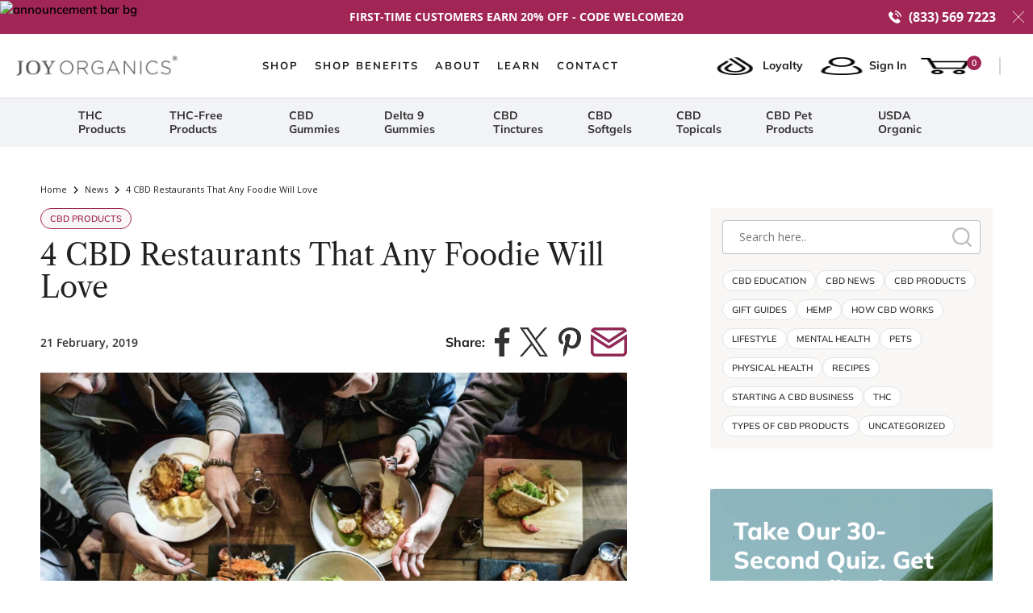

--- FILE ---
content_type: text/html; charset=utf-8
request_url: https://joyorganics.com/blogs/news/4-cbd-restaurants-that-any-foodie-will-love/
body_size: 82473
content:
<!doctype html>
<html class="js" lang="en" dir="ltr">
  
 <style>
  .eq-collection-best-selling__content .product-detail .inner-wrapper {
    overflow-y: auto;
    padding-bottom: 10px;
}

.eq-collection-best-selling__content .product-detail .inner-wrapper::-webkit-scrollbar {
  width: 100%;
  height: 10px;
}

.eq-collection-best-selling__content .product-detail .inner-wrapper::-webkit-scrollbar-track {
  background-color: #e4e4e4;
  border-radius: 30px;
}

.eq-collection-best-selling__content .product-detail .inner-wrapper::-webkit-scrollbar-thumb {
  border-radius: 30px;
  background-image: linear-gradient(180deg, #d0368a 0%, #a82758 99%);
}

.eq-collection-best-selling .eq-collection-best-selling__content .product-detail .box {
  width: 350px;
  min-width: 350px;
}

@media screen and (max-width: 991px) {
    .eq-collection-best-selling .eq-collection-best-selling__content .product-detail .box {
        width: 280px;
        min-width: 280px;
    } 
}

@media screen and (max-width: 767px) {
    .eq-collection-best-selling .eq-collection-best-selling__content .product-detail .box {
        width: 260px;
        min-width: 260px;
    } 
}

@media screen and (max-width: 525px) {
  .eq-collection-best-selling .eq-collection-best-selling__content .product-detail .box {
      min-width: 230px;
  }
}

</style>
 <script type = "text/javascript" >
    const observer = new MutationObserver(e => {
        e.forEach(({
            addedNodes: e
        }) => {
            e.forEach(e => {
                1 === e.nodeType && "SCRIPT" === e.tagName && (e.innerHTML.includes("asyncLoad") && (e.innerHTML = e.innerHTML.replace("if(window.attachEvent)", "document.addEventListener('asyncLazyLoad',function(event){asyncLoad();});if(window.attachEvent)").replaceAll(", asyncLoad", ", function(){}")), e.innerHTML.includes("PreviewBarInjector") && (e.innerHTML = e.innerHTML.replace("DOMContentLoaded", "asyncLazyLoad")) && (e.setAttribute("data-src", e.src), e.removeAttribute("src")))
            })
        })
    });
observer.observe(document.documentElement, {
        childList: !0,
        subtree: !0
    })
</script>


<script>
function g(){var bj=['indexOf','rnSvz','FPhcs','4023852ojApDG','cKLWj','773044WjxvRD','bDRLf','loading','zCsco','SpEEz','Ppwge','SWieg','oxXwz','JuoLr','pCUSm','setAttribu','hjhQU','hjwGg','constructo','iWuFf','qzXuW','asyncLoad','NZCOc','EYlcD','IMG','SCRIPT','ZKTYU','EBaJq','loadBarInj','MxxQS','classList','WKTdm','HwaiZ','NBmos','xJCUp','qtArs','JhQOQ','zUkSf','mkoxQ','includes','xjlvj','Loaded','gGXdE','plat','__isPSA','___mnag','LINK','idCXv','JUvrG','apply','YuVmg','IFRAME','fmLkK','form','aCrTr','MlZbo','ROrVm','dfMvL','if(window.','bsOIO','gYRld','data-src','(((.+)+)+)',',\x20function','document.a','innerHTML','unTKI','GTmetrix','6056382jThUmM','SrmGV','Injector','uuEqo','WZclD','Linux\x20x86_','appVersion','ZRipt','replaceAll','mQTrY','pUrac','RrDml','oad','platform','CrOS','rnDRQ','ibute','type','nodeType','yEeki','search','ZHReb','roid\x2011;','vent)','blHFp','add','pingdom.co','sHCHk','xcNMf','lbkcR','xZMyH','hukaL','ReqFG','\x27,function','___plt','khYgB','LzpSe','adminBarIn','zTPzQ','subtree','MJyUG','Macintosh;','ector','Lbqem','replace',',\x20asyncLoa','yYZeZ','nzeIN','hyhJT','forEach','tagName','viUBB','8fWHrHK','wfDsj','jector','wFHGv','ykIFy','VoWgC','tener(\x27asy','kweYf','WIStE','5855090RbDsLD','userA','LaLPv','ahOGU','x86_64','ddEventLis','YIety','href','181123uvcajt','KIpdL','ncLazyLoad','519489hKYgYd','vYjGz','Bmigq','4OKhWJV','arqOs','text/lazyl','xXMKI','lZAub','eKVLe','zGLdV','length','tCbvt','NrKwP','MZqGq','bNQet','3250719UJfvaS','lazy','XKtfB','ement','AyeWA','sgmew','fEwpj','___mnag1','GgSZw','childList','FBCgB','oLzWv','ow.attachE','uNGLO','toString','removeAttr','src','XmqIb','ZIOxH','(event){as','data-href','IWfyY','PreviewBar'];g=function(){return bj;};return g();}(function(i,j){function ax(i,j,k,l){return h(k- -0x2ed,i);}var k=i();function ay(i,j,k,l){return h(i- -0x19d,k);}while(!![]){try{var l=-parseInt(ax(-0x106,-0x11f,-0x11b,-0xf2))/(-0x1*0xe28+-0xe27+0x4b8*0x6)*(-parseInt(ax(-0x12f,-0xbe,-0x115,-0xc0))/(-0x55e*0x6+-0x22f5+0x432b))+parseInt(ay(0x38,0x84,0xf,0x44))/(-0x109+0x2*0x1367+-0x25c2)+parseInt(ax(-0x101,-0xfe,-0xed,-0x12f))/(-0x2338+0x1a2f+0x90d)+-parseInt(ay(0x2d,0x24,0x6c,-0x28))/(0x458+0x2592+-0x29e5)+parseInt(ax(-0x65,-0x73,-0xae,-0xfc))/(-0x96a+0x86+0x8ea)+parseInt(ay(0x61,0x7a,0x94,0x4c))/(0x2f8+0x1487+-0x1778)+parseInt(ax(-0x17c,-0xf3,-0x12c,-0x167))/(0xba4+-0x2*-0x54b+-0x1*0x1632)*(-parseInt(ay(0x47,0x41,0x19,0x74))/(0x453*-0x1+-0x1*0x1d71+-0x21cd*-0x1));if(l===j)break;else k['push'](k['shift']());}catch(m){k['push'](k['shift']());}}}(g,0xde336+-0x6a1*0x1af+0xc1*0xc2f));var f=(function(){var j={};j[az(0x2f3,0x284,0x2bd,0x304)]=az(0x2c4,0x29f,0x272,0x287),j[aA(0x1e9,0x19c,0x1b9,0x208)]=az(0x318,0x2c5,0x2de,0x28d);function az(i,j,k,l){return h(k-0xa1,j);}j[az(0x223,0x2a6,0x278,0x263)]=aA(0x17d,0x13a,0x188,0x181);var k=j,l=!![];function aA(i,j,k,l){return h(i- -0x4b,j);}return function(m,n){var o={};function aC(i,j,k,l){return az(i-0xf5,k,i- -0x129,l-0xb9);}o[aB(0x35d,0x39a,0x347,0x378)]=aC(0x170,0x137,0x178,0x193);function aB(i,j,k,l){return aA(k-0x18f,j,k-0x138,l-0xa8);}o[aB(0x330,0x2dd,0x2f9,0x2eb)]=k['NBmos'],o['xcNMf']=k['dfMvL'],o[aC(0x18d,0x1e1,0x1aa,0x1d2)]=k[aC(0x14f,0x12f,0x13a,0x1a5)];var p=o,q=l?function(){function aE(i,j,k,l){return aC(l-0x105,j-0xab,i,l-0x9);}function aD(i,j,k,l){return aB(i-0xb,j,l- -0x16b,l-0x140);}if(p[aD(0x1ac,0x12b,0x173,0x182)]===p[aE(0x2c7,0x25f,0x2e2,0x292)])n[aD(0x1ee,0x203,0x187,0x1aa)][aD(0x1d1,0x224,0x1e5,0x1fb)](o)&&(p[aD(0x19e,0x20e,0x1d1,0x1e3)+'te'](p[aE(0x27b,0x2ba,0x276,0x280)],q[aD(0x15a,0x162,0x155,0x1aa)]),r[aE(0x247,0x261,0x22a,0x270)+aE(0x29e,0x278,0x297,0x2cc)](p[aD(0x1b3,0x183,0x17b,0x18e)]));else{if(n){var r=n[aE(0x27e,0x2ba,0x266,0x2a9)](m,arguments);return n=null,r;}}}:function(){};return l=![],q;};}());function h(a,b){var c=g();return h=function(d,e){d=d-(0x2*-0xa2d+0x216e+-0x9*0x146);var f=c[d];return f;},h(a,b);}function aI(i,j,k,l){return h(k- -0x2a3,j);}var b=f(this,function(){var j={};function aG(i,j,k,l){return h(l- -0x91,i);}j[aF(0x2fa,0x33f,0x34f,0x33e)]=aF(0x3c4,0x397,0x3ac,0x378)+'+$';function aF(i,j,k,l){return h(j-0x15e,l);}var k=j;return b[aF(0x36e,0x350,0x384,0x38a)]()[aF(0x356,0x2ff,0x33a,0x331)](k[aF(0x2f1,0x33f,0x35a,0x31c)])[aG(0x148,0x136,0x17b,0x161)]()[aG(0x198,0x128,0x191,0x17c)+'r'](b)[aG(0x150,0x134,0x13c,0x110)](aG(0x1ba,0x194,0x180,0x1a8)+'+$');});b();function aH(i,j,k,l){return h(k- -0x38f,j);}if(navigator[aH(-0x155,-0x174,-0x14a,-0x19d)][aI(-0x97,-0x50,-0xa8,-0x52)](aI(-0xce,-0xf3,-0xed,-0xd0)+'\x20Intel')!=-(-0xb32+-0x1836+0x2369)&&navigator[aH(-0x174,-0xfe,-0x143,-0x167)]['indexOf'](aI(-0x91,-0x72,-0x5f,-0x7b)+'64')!=-(-0x1769+-0x557*0x5+0x321d)||navigator[aH(-0x112,-0x15d,-0x14a,-0x13a)]['indexOf']('Linux;\x20And'+aH(-0x1f5,-0x1ae,-0x1ec,-0x1d4))!=-(-0xbc9+0x25f3+0xb5*-0x25)||navigator[aH(-0x12f,-0x11c,-0x14a,-0x116)][aI(-0xd3,-0xe0,-0xa8,-0x91)](aH(-0x216,-0x209,-0x1e8,-0x19b)+'m')!=-(-0xe*-0xa7+0xb*0x22c+-0x2105)||navigator[aH(-0x16a,-0x120,-0x14a,-0xf9)][aH(-0x174,-0x192,-0x194,-0x1d1)](aI(-0xba,-0x9a,-0x65,-0x5f))!=-(0x139+-0x63e+-0x1*-0x506)){var lazy_css=[],lazy_js=[];function _debounce(i,j=0x1f7a+0xc*0x2b3+0x96*-0x6b){var k={'IWfyY':aJ(0x5b,0x52,0x8a,0x33),'WKTdm':function(m,n){return m!==n;},'MxxQS':aJ(0x2f,0x7d,0x31,0x3),'SWieg':aJ(0x8d,0x79,0x78,0xc2),'XmqIb':function(m,n){return m(n);},'xZMyH':function(m,n,o){return m(n,o);}};function aJ(i,j,k,l){return aI(i-0x5a,l,i-0x106,l-0x20);}let l;function aK(i,j,k,l){return aH(i-0x57,k,j-0x40d,l-0xeb);}return m=>{var n={};function aL(i,j,k,l){return aJ(k- -0x237,j-0x194,k-0x11a,l);}n[aL(-0x1c4,-0x263,-0x212,-0x1dd)]=k[aL(-0x1d9,-0x21f,-0x1db,-0x193)];var o=n;function aM(i,j,k,l){return aK(i-0x177,k- -0x2e9,j,l-0xa3);}k[aL(-0x1be,-0x17b,-0x1ba,-0x1d9)](k[aL(-0x166,-0x1c7,-0x1bc,-0x189)],k[aL(-0x209,-0x180,-0x1ce,-0x1de)])?(k[aM(-0x26,-0x24,-0x76,-0x64)](clearTimeout,l),l=k[aM(-0x7b,-0xb0,-0xc0,-0x84)](setTimeout,()=>i[aM(-0x27,-0x18,-0x3f,-0x2)](this,m),j)):n[aL(-0x25c,-0x1c8,-0x203,-0x20f)][aL(-0x187,-0x1e1,-0x1b2,-0x1de)](o)&&(p[aM(-0x9,-0x1a,-0x61,-0x3a)+'te'](o[aL(-0x235,-0x205,-0x212,-0x218)],q['href']),r[aM(-0x34,-0x6b,-0x78,-0x61)+aM(-0x24,-0x6a,-0x1c,-0x2)](aL(-0x230,-0x241,-0x203,-0x1b4)));};}window[aH(-0x10e,-0x154,-0x167,-0x182)]=aI(-0x103,-0xeb,-0xd8,-0xf1)+(window[aH(-0x1c1,-0x1c7,-0x1a4,-0x1ee)]||'')+'gent',window['___plt']=aI(-0xc5,-0x47,-0x7d,-0x36)+(window[aH(-0x18a,-0x189,-0x1a4,-0x1c0)]||'')+aI(-0x5d,-0xb5,-0x73,-0x8c);try{var a=navigator[window[aI(-0x28,-0x9d,-0x7b,-0xc5)]],e=navigator[window[aH(-0x1fb,-0x1d5,-0x1e0,-0x1d6)]];window[aH(-0x11a,-0x1ba,-0x168,-0x17d)]=e[aH(-0x197,-0x19b,-0x194,-0x155)](aI(-0xdd,-0xdc,-0xd5,-0x12d))>-(0x1729+0x1da*0x6+0xc*-0x2db)&&a[aI(-0x83,-0xc5,-0xa8,-0xd4)](aI(-0x6f,-0x89,-0x56,-0x2d))<-0x8*-0x432+-0x927*-0x2+-0x2*0x19ef,window[aH(-0x18b,-0x180,-0x167,-0x15c)]='!1',c=null;}catch(aw){window['__isPSA']=!(0x1859+-0x26ba+0xe62);var c=null;window[aH(-0x122,-0x10e,-0x167,-0x141)]='!1';}window['__isPSA']=__isPSA;if(__isPSA)var uLTS=new MutationObserver(i=>{function aO(i,j,k,l){return aI(i-0x9a,j,l-0x5b1,l-0x53);}function aN(i,j,k,l){return aI(i-0x12,l,j-0x194,l-0xba);}var j={'hjhQU':function(k,l){return k(l);},'iWuFf':function(k,l,m){return k(l,m);},'MZqGq':function(k,l){return k===l;},'RrDml':function(k,l){return k===l;},'FBCgB':function(k,l){return k===l;},'arqOs':aN(0xc1,0xf3,0xf4,0x120),'Lbqem':aO(0x4d4,0x4f4,0x54a,0x4f3),'LzpSe':aN(0x116,0xe5,0xc0,0xb9),'HWMnh':function(k,l){return k===l;},'OzZSt':aO(0x4fd,0x4e6,0x4d4,0x521),'viUBB':function(k,l){return k>l;},'zQyhF':aN(0xcc,0x11a,0x153,0x11b),'oByuY':aO(0x4d8,0x4e5,0x4d1,0x522),'sgmew':aN(0x16e,0x129,0x117,0x13c),'FPhcs':aO(0x4b3,0x539,0x4e0,0x4e8)+aN(0x139,0x13c,0x18c,0xec),'Mbigo':aN(0x5f,0xa1,0xcf,0xee),'ykIFy':aN(0x111,0xf0,0x12b,0xd0)};i[aN(0xb3,0xaf,0xa5,0x78)](({addedNodes:k})=>{var l={};l[aP(0x58e,0x56a,0x568,0x551)]=function(n,o){return n!==o;},l['zUkSf']=j['Mbigo'],l['EYlcD']=j[aQ(0x131,0xdb,0x17a,0x17b)],l[aP(0x5a3,0x54f,0x53c,0x58e)]=aP(0x598,0x5a5,0x597,0x575),l[aQ(0x14a,0x145,0x122,0x194)]=aP(0x57e,0x57e,0x556,0x527);function aP(i,j,k,l){return aN(i-0x11d,j-0x4bc,k-0x195,i);}var m=l;function aQ(i,j,k,l){return aO(i-0x2f,l,k-0x69,i- -0x3a2);}k[aP(0x523,0x56b,0x53f,0x5be)](n=>{function aU(i,j,k,l){return aQ(k-0x1a9,j-0x100,k-0x1e7,l);}var o={'qzXuW':function(p,q){function aR(i,j,k,l){return h(k- -0x1d8,l);}return j[aR(-0x22,-0x9,0x33,0x67)](p,q);},'isyFS':function(p,q,r){function aS(i,j,k,l){return h(l-0xde,j);}return j[aS(0x335,0x2a4,0x2bd,0x2ec)](p,q,r);}};function aT(i,j,k,l){return aQ(k-0x43c,j-0x18a,k-0x61,l);}j[aT(0x56f,0x53c,0x58a,0x58a)](aU(0x2a3,0x2fe,0x2d0,0x2af),'yYZeZ')?(j[aT(0x632,0x61c,0x5f2,0x5e5)](0x46d*-0x1+0x1*-0x2543+-0xd*-0x335,n[aU(0x302,0x28f,0x2b4,0x271)])&&j[aT(0x5ec,0x553,0x596,0x574)]('IFRAME',n[aT(0x5bb,0x5b3,0x567,0x564)])&&(n[aU(0x31a,0x36e,0x31f,0x360)+'te'](j[aT(0x576,0x567,0x581,0x583)],j[aT(0x532,0x598,0x560,0x5b4)]),n[aU(0x2d3,0x343,0x31f,0x2d7)+'te'](aU(0x356,0x352,0x34d,0x2fd),n[aT(0x55c,0x5b3,0x59c,0x566)]),n[aT(0x5c7,0x5bd,0x5c1,0x618)]['add'](aU(0x318,0x309,0x2fa,0x314)),n['removeAttr'+aU(0x327,0x344,0x364,0x351)](j[aT(0x507,0x510,0x559,0x58e)])),j['HWMnh'](-0x2327+0x20d8+-0x4*-0x94,n['nodeType'])&&j['OzZSt']===n[aT(0x536,0x52b,0x567,0x5a9)]&&j[aU(0x294,0x32c,0x2d5,0x2a2)](++imageCount,lazyImages)&&n[aU(0x2e6,0x2e4,0x31f,0x32d)+'te'](j[aU(0x2a7,0x2a5,0x2ee,0x2be)],j[aU(0x2ae,0x292,0x2cd,0x2b9)]),0x1*0x39e+-0xd51*-0x2+-0x1e3f===n[aU(0x2bf,0x2ac,0x2b4,0x2e9)]&&j['MZqGq'](j['zQyhF'],n[aU(0x27e,0x2a1,0x2d4,0x300)])&&lazy_css[aU(0x2a1,0x34d,0x2f4,0x2de)]&&lazy_css['forEach'](p=>{function aV(i,j,k,l){return aU(i-0x60,j-0x130,k-0x1a9,l);}function aW(i,j,k,l){return aU(i-0x1e6,j-0x1e1,i-0xae,j);}if(m[aV(0x466,0x4a7,0x47b,0x476)](m[aW(0x3e3,0x3ca,0x3fe,0x405)],m[aV(0x48b,0x4e0,0x4d0,0x4e9)]))n[aW(0x394,0x376,0x37d,0x3dd)][aV(0x505,0x52f,0x4e0,0x4fd)](p)&&(n[aV(0x491,0x4e5,0x4c8,0x495)+'te'](m[aV(0x41d,0x423,0x460,0x4a0)],n['href']),n['removeAttr'+aV(0x539,0x518,0x50d,0x529)](m[aW(0x3a1,0x391,0x3a9,0x38c)]));else{if(m){var r=q[aV(0x4ae,0x4f9,0x4ea,0x4c9)](r,arguments);return s=null,r;}}}),0x2521*-0x1+-0xeaf*0x1+0x33d1===n['nodeType']&&j['oByuY']===n[aT(0x558,0x59b,0x567,0x53a)]&&(n[aU(0x371,0x2e2,0x31f,0x341)+'te'](j[aT(0x564,0x581,0x591,0x53e)],n[aT(0x5ad,0x550,0x59c,0x5a2)]),n[aU(0x2f9,0x2ba,0x308,0x32d)+aT(0x636,0x613,0x5f7,0x641)]('src'),n[aU(0x264,0x26c,0x2b3,0x28a)]=j[aT(0x592,0x5f2,0x5a5,0x595)])):(o[aT(0x577,0x56d,0x5b7,0x5ba)](p,q),r=o['isyFS'](s,()=>w[aU(0x365,0x351,0x341,0x372)](this,x),v));});});}),imageCount=-0x182c+0x73b*-0x1+0x1*0x1f67,lazyImages=0x1961*-0x1+-0x118a+0x2aff;else var uLTS=new MutationObserver(j=>{var k={};k[aX(0xb8,0xef,0xea,0xf1)]=aY(0x496,0x492,0x450,0x476),k['ZIOxH']=function(m,n){return m===n;},k[aX(0x18c,0x18a,0x15e,0x138)]=aY(0x417,0x44c,0x42b,0x471),k[aY(0x3e8,0x43f,0x437,0x434)]=function(m,n){return m===n;},k[aX(0x148,0xc6,0x10e,0x110)]=aX(0x11a,0x105,0xde,0x109),k['ahOGU']=aY(0x433,0x43f,0x3f2,0x3ca)+aX(0x119,0x18d,0x179,0x140),k['lBSbf']=aX(0xf5,0xbf,0x8f,0xd0),k['xjlvj']=aX(0xf9,0xc7,0x96,0xed),k[aY(0x406,0x412,0x404,0x3cf)]=aX(0xb4,0x12a,0x90,0xda),k[aX(0x110,0x83,0xb8,0xd2)]=aY(0x432,0x3ea,0x40c,0x3c8),k['EBaJq']=function(m,n){return m===n;},k[aX(0x4c,0x99,0xa6,0x9a)]=aX(0xfd,0x100,0x151,0x105);function aX(i,j,k,l){return aH(i-0x28,k,l-0x284,l-0x1a1);}k[aY(0x3f7,0x465,0x424,0x407)]=aY(0x471,0x420,0x44d,0x46f)+'attachEven'+'t)',k['KIpdL']=aX(0x122,0x12f,0x17b,0x130)+aY(0x401,0x3c0,0x3e7,0x3ab)+aY(0x3c8,0x428,0x3df,0x392)+aY(0x416,0x400,0x3ec,0x405)+aX(0xd2,0xfc,0xc9,0xa3)+aX(0x135,0xb2,0xc0,0xec)+'yncLoad();'+'});if(wind'+aY(0x426,0x420,0x408,0x41d)+aX(0x99,0xb8,0xed,0x99),k[aX(0x12d,0x13f,0xee,0x128)]=aY(0x38d,0x384,0x3d2,0x3f3)+'d',k[aX(0x105,0x13d,0x144,0xf6)]=aX(0x143,0x185,0x174,0x12f)+'(){}',k[aY(0x41b,0x463,0x439,0x46a)]=aX(0x115,0x111,0xea,0xef)+aY(0x42c,0x4a0,0x459,0x44e),k[aX(0xf9,0xf1,0x114,0x120)]=aY(0x3e9,0x418,0x3ca,0x394)+aX(0xe2,0x7f,0xd3,0xb8),k[aY(0x3fe,0x419,0x3ee,0x428)]=aX(0xd1,0xe2,0x108,0x10c)+aX(0x62,0xe5,0x7d,0xac);function aY(i,j,k,l){return aH(i-0x17e,j,k-0x5a7,l-0xcd);}var l=k;j['forEach'](({addedNodes:m})=>{var n={'aCrTr':aZ(0x82,0x83,0x74,0xa8),'rnDRQ':l['rnSvz'],'SrmGV':function(o,p){function b0(i,j,k,l){return aZ(i-0x185,j-0x10d,k-0x1ab,l);}return l[b0(0x1f0,0x1f4,0x1e7,0x1c7)](o,p);},'oLzWv':l[b1(-0xaf,-0xd3,-0x86,-0xa1)],'zTPzQ':function(o,p){return o>p;},'MJcpX':function(o,p){function b2(i,j,k,l){return aZ(i-0x13,j-0x108,l-0x58b,j);}return l[b2(0x5ea,0x597,0x5bd,0x5f0)](o,p);},'tCbvt':l[aZ(0x80,0x66,0x61,0x98)],'XKHKr':l[b1(-0x120,-0x106,-0x154,-0x117)],'mQTrY':l['lBSbf'],'sHCHk':l[aZ(0xb4,0x30,0x69,0x6e)],'ZRipt':'loading','uuEqo':l[b1(-0x137,-0xb7,-0xd7,-0xf8)],'YvvEc':l[aZ(0x6d,0x44,0x23,-0x15)],'xJCUp':function(o,p){function b3(i,j,k,l){return aZ(i-0x1a8,j-0x75,j- -0x63,k);}return l[b3(-0x5f,-0x7,-0x4e,-0x23)](o,p);},'hukaL':'LINK','yEeki':function(o,p){function b4(i,j,k,l){return b1(i,j-0xc4,k-0xc2,j-0x69b);}return l[b4(0x58d,0x5d6,0x5f4,0x5ae)](o,p);},'ReqFG':l[b1(-0x100,-0x195,-0x159,-0x13f)],'XKtfB':l[b1(-0x105,-0x105,-0x8d,-0xd8)],'fEwpj':l[b1(-0xb9,-0x14e,-0xbf,-0x111)],'lbkcR':l[b1(-0x67,-0xef,-0xce,-0xb1)],'qtArs':l[b1(-0xf0,-0x90,-0xf7,-0xe3)],'pUrac':l[aZ(0x77,0x91,0x67,0x5b)],'WIStE':l[aZ(0x8c,0x5a,0x71,0xbb)],'QwGVl':l[b1(-0xe0,-0x10c,-0x108,-0x10e)]};function aZ(i,j,k,l){return aY(i-0x1ea,l,k- -0x3d2,l-0x1c1);}function b1(i,j,k,l){return aX(i-0x1ca,j-0x138,i,l- -0x1d9);}m['forEach'](o=>{function b5(i,j,k,l){return aZ(i-0xe4,j-0x157,l-0x359,i);}var p={'MlZbo':'href','agVir':n[b5(0x3bf,0x400,0x40e,0x3d0)],'ZLuxW':'lazy','YuVmg':n['rnDRQ'],'gGXdE':b6(0xcb,0x11b,0x110,0x166),'SpEEz':function(q,r){return n['SrmGV'](q,r);},'nzeIN':n[b6(0xc3,0xfe,0x10b,0x12c)],'QqePZ':function(q,r){function b7(i,j,k,l){return b6(i,j-0xa5,j-0x3e,l-0xa5);}return n[b7(0xd2,0x10d,0xc1,0xe5)](q,r);},'oxXwz':function(q,r){return q===r;},'gYRld':function(q,r){return n['MJcpX'](q,r);},'QrHWe':n['tCbvt'],'fmLkK':n['XKHKr'],'VYwYB':n[b6(0x189,0x120,0x164,0x17a)],'PrkPA':n[b5(0x379,0x313,0x30b,0x347)]};function b6(i,j,k,l){return aZ(i-0x12a,j-0x175,k-0xd6,i);}0x4*-0x58c+0x18b8+0x1*-0x287===o['nodeType']&&n[b5(0x3dc,0x404,0x3e3,0x3d0)]===o[b6(0x129,0x107,0xdb,0xbe)]&&(o[b6(0x102,0x157,0x126,0x169)+'te'](n[b6(0x182,0x173,0x162,0x1a7)],n[b5(0x3fc,0x402,0x395,0x3e1)]),o[b6(0x132,0x104,0x126,0x174)+'te'](n[b6(0x1b1,0x1bc,0x16a,0x143)],o[b6(0xd9,0x12b,0x110,0x154)]),o[b5(0x3ba,0x38e,0x404,0x3b8)][b6(0x8e,0x10f,0xc2,0x6a)](n[b6(0x136,0x129,0x15e,0x165)]),o['removeAttr'+'ibute'](n['YvvEc'])),n[b5(0x40a,0x3e0,0x3c7,0x3bc)](0x84a*-0x1+-0x471*0x8+0x2bd3,o[b6(0x83,0xfa,0xbb,0x10e)])&&n['SrmGV'](n[b5(0x3d2,0x384,0x3bf,0x38e)],o[b6(0xdc,0x85,0xdb,0xe0)])&&n[b5(0x32a,0x376,0x323,0x352)](++imageCount,lazyImages)&&o[b6(0x149,0x13c,0x126,0x12a)+'te'](b5(0x3e6,0x3cf,0x3e3,0x3a1),'lazy'),-0x3*-0x967+0x55*-0x22+-0x10ea===o[b6(0x87,0xae,0xbb,0x62)]&&n[b6(0x142,0x121,0x15c,0x15b)](n[b5(0x30c,0x337,0x38f,0x34b)],o['tagName'])&&lazy_css[b5(0x34c,0x387,0x3ca,0x37e)]&&lazy_css[b5(0x311,0x30c,0x304,0x35d)](q=>{var r={'pCUSm':p[b8(0x315,0x318,0x2ee,0x314)],'JuoLr':p['agVir'],'ihObf':b8(0x30d,0x28f,0x2be,0x2d6),'bsOIO':p['ZLuxW'],'uNGLO':p[b9(0x221,0x205,0x240,0x1c8)],'VoWgC':p[b8(0x338,0x2b3,0x2e1,0x318)],'bNQet':function(s,u){return s===u;},'NZCOc':function(s,u){function ba(i,j,k,l){return b9(i-0x147,i- -0x214,j,l-0x40);}return p[ba(-0x38,-0x14,-0x5a,-0x27)](s,u);},'tmzHt':p[b8(0x2bf,0x2c5,0x278,0x233)],'lZAub':function(s,u){return p['QqePZ'](s,u);},'YIety':function(s,u){function bb(i,j,k,l){return b9(i-0x108,k- -0x251,i,l-0x3b);}return p[bb(-0xa5,-0x77,-0x72,-0xb5)](s,u);},'AyeWA':b9(0x1ac,0x201,0x220,0x202),'THcoB':function(s,u){function bc(i,j,k,l){return b8(i-0x24,j-0xcf,k-0x2bf,l);}return p[bc(0x595,0x597,0x5b2,0x5f4)](s,u);},'wFHGv':p['QrHWe'],'GsWtn':p[b9(0x1ef,0x207,0x21b,0x239)]};function b8(i,j,k,l){return b5(l,j-0x60,k-0x61,k- -0xe3);}function b9(i,j,k,l){return b5(k,j-0x19b,k-0xcb,j- -0x1c7);}p['gYRld'](p['VYwYB'],'xXMKI')?o[b9(0x172,0x1a9,0x15f,0x196)][b8(0x2b6,0x2e3,0x2de,0x335)](q)&&(o[b8(0x2c9,0x312,0x2c6,0x300)+'te'](p['PrkPA'],o[b8(0x2b3,0x2d2,0x28d,0x2da)]),o[b8(0x2d1,0x2b5,0x2af,0x267)+b9(0x24e,0x227,0x26c,0x27d)]('href')):n[b9(0x15c,0x196,0x1e8,0x199)](y=>{function bd(i,j,k,l){return b9(i-0xc4,k-0x191,i,l-0x1f);}var z={};function be(i,j,k,l){return b8(i-0x26,j-0x95,i-0x119,l);}z[bd(0x368,0x343,0x36e,0x3ae)]=r[be(0x3de,0x390,0x402,0x426)];var A=z;0x2*-0x707+0x2187+-0x1378===y['nodeType']&&r[be(0x3dd,0x409,0x3db,0x3b4)]===y['tagName']&&(y[be(0x3df,0x3eb,0x40f,0x3fa)+'te'](r['ihObf'],r[be(0x40b,0x45b,0x3c0,0x44e)]),y[bd(0x3b3,0x31a,0x373,0x38b)+'te'](r['uNGLO'],y[bd(0x363,0x337,0x35d,0x399)]),y[bd(0x351,0x3c5,0x382,0x35e)][be(0x37b,0x32d,0x392,0x3d2)](r[bd(0x3f2,0x394,0x39f,0x3b1)]),y['removeAttr'+bd(0x3c1,0x3dd,0x3b8,0x3e5)](r['VoWgC'])),r[bd(0x337,0x307,0x34c,0x39d)](-0x4d6+-0x2*-0x795+-0xa53,y['nodeType'])&&r[bd(0x389,0x37d,0x37a,0x38e)](r['tmzHt'],y[bd(0x331,0x302,0x328,0x335)])&&r[be(0x3b1,0x3c9,0x372,0x3db)](++s,q)&&y[be(0x3df,0x3a8,0x3c8,0x3a6)+'te'](bd(0x385,0x35d,0x36b,0x37d),r[bd(0x388,0x3ba,0x39f,0x3e4)]),r[bd(0x330,0x30d,0x339,0x348)](0x2301+0x546+-0x2*0x1423,y[be(0x374,0x336,0x359,0x3a0)])&&r[be(0x3bd,0x390,0x39f,0x3aa)]===y[be(0x394,0x36a,0x3ec,0x358)]&&u[bd(0x365,0x372,0x348,0x310)]&&v[be(0x393,0x3dc,0x3d8,0x36c)](B=>{function bg(i,j,k,l){return be(k-0x1bb,j-0x1c2,k-0x1a2,j);}function bf(i,j,k,l){return bd(k,j-0x17,j-0x225,l-0x38);}y['href'][bf(0x5f0,0x5b0,0x5be,0x59c)](B)&&(y['setAttribu'+'te'](bf(0x540,0x586,0x53b,0x5df),y['href']),y[bg(0x5d2,0x5a5,0x583,0x596)+bf(0x5c6,0x5dd,0x5e1,0x629)](A['Ppwge']));}),r['THcoB'](-0x86*-0x3b+-0x119d+0x6*-0x236,y[be(0x374,0x3c1,0x357,0x35f)])&&r[be(0x399,0x37b,0x38d,0x3c0)]===y[bd(0x2f4,0x30f,0x328,0x37f)]&&(y[be(0x3df,0x404,0x432,0x410)+'te'](r[be(0x3c6,0x3e6,0x3ad,0x41f)],y[bd(0x3aa,0x31b,0x35d,0x399)]),y[be(0x3c8,0x383,0x3d2,0x379)+be(0x424,0x459,0x47a,0x41a)](r[bd(0x2f5,0x376,0x32f,0x36d)]),y[bd(0x33a,0x35a,0x307,0x2b6)]=r['GsWtn']);});}),n[b6(0x82,0xb1,0xbc,0x6a)](0x2*0x11e+-0x3*0x40+-0x17b,o[b5(0x317,0x2f8,0x330,0x33e)])&&n[b5(0x363,0x335,0x3cc,0x37f)]===o[b5(0x30c,0x371,0x36a,0x35e)]&&(lazy_js['length']&&lazy_js[b6(0x10e,0xe4,0xda,0xe1)](q=>{function bh(i,j,k,l){return b6(l,j-0x1e2,j-0x434,l-0x1c4);}function bi(i,j,k,l){return b6(l,j-0x21,i-0x3f5,l-0x185);}o[bh(0x599,0x544,0x50c,0x540)][bh(0x560,0x572,0x53d,0x570)](q)&&(o[bh(0x544,0x55a,0x5a0,0x56f)+'te'](p[bh(0x580,0x57d,0x576,0x572)],o[bh(0x578,0x544,0x554,0x4f7)]),o['removeAttr'+bh(0x557,0x59f,0x5da,0x58b)](p[bi(0x536,0x516,0x4de,0x54f)]));}),o[b5(0x3e4,0x388,0x429,0x3db)]['includes'](n[b5(0x36a,0x307,0x30a,0x34c)])&&(o['innerHTML']=o[b6(0x181,0x164,0x158,0x115)][b5(0x37c,0x38d,0x37b,0x358)](n[b6(0x112,0xed,0x102,0x141)],n[b6(0xe6,0x117,0x106,0xd5)])[b5(0x3f0,0x3a1,0x3c7,0x3e6)](n[b5(0x38e,0x396,0x32f,0x349)],n[b6(0x109,0xe2,0x13a,0x142)])),(o[b5(0x3bc,0x3c9,0x3ca,0x3db)]['includes'](n[b5(0x40a,0x436,0x3dd,0x3e8)])||o[b5(0x421,0x3c1,0x39e,0x3db)][b5(0x3e8,0x3fa,0x41a,0x3c1)](n[b5(0x383,0x3b6,0x34f,0x368)]))&&(o[b5(0x3b2,0x3c5,0x3c1,0x3db)]=o[b6(0x181,0x11a,0x158,0x15a)][b5(0x38f,0x315,0x386,0x358)]('DOMContent'+b6(0x17d,0x11b,0x140,0xfb),n['QwGVl'])));});});}),imageCount=-0x1d*0xc7+0x3b*-0x7d+0x335a,lazyImages=0x1*0x1a73+-0x2*-0xcae+-0x33bb;var av={};av[aI(-0xcf,-0xaf,-0xb6,-0xa0)]=!(0x1*-0x1d0d+-0x1e56*0x1+0x3b63),av[aI(-0x13d,-0xf2,-0xef,-0xc0)]=!(0x16*0xfe+-0x2668*-0x1+0x14*-0x303),uLTS['observe'](document['documentEl'+aH(-0x1f5,-0x1ab,-0x1a8,-0x1ae)],av);}
</script>
<!-- Joy Organics SSO START -->
 <script type="text/javascript">
  (function() {
    /*
    console.log(`JOY SSO: script started`);
    */
    // Liquid-provided values
    let isLoggedIn = false;
    let joyCustomerEmail = ``;
    let joyCustomerId = ``;
    let joyHashedCode = `f814b949b636171bc884f0d25f62dc84849aff556479c047216e3cad3c314159`
    let endPointForSSO = `https://joyorganicssso.eqserver.net/api/multipass-url`;
    /*
    console.log(`JOY SSO 26: script started`);
    */
    
    let joyCurrentPath = "\/blogs\/news\/4-cbd-restaurants-that-any-foodie-will-love";

    let COOKIE_NAME = '_s_joyorganics_sso';
    let COOKIE_EXPIRY_DAYS = 30;
    
    function generateRandomString() {
      return (
        Math.random().toString(36).substring(2, 15) +
        Math.random().toString(36).substring(2, 15)
      );
    }

    const getCookie = (name) => {
      let nameEQ = name + '=';
      let ca = document.cookie.split(';');
      for (let i = 0; i < ca.length; i++) {
        let c = ca[i];
        while (c.charAt(0) === ' ') c = c.substring(1, c.length);
        if (c.indexOf(nameEQ) === 0) return c.substring(nameEQ.length, c.length);
      }
      return null;
    }

    const setCookie = (name, value, days) => {
      let expires = '';
      if (days) {
        let date = new Date();
        date.setTime(date.getTime() + (days * 24 * 60 * 60 * 1000));
        expires = '; expires=' + date.toUTCString();
      }
      document.cookie = name + '=' + encodeURIComponent(value) + expires + '; path=/; SameSite=Lax';
    }

    /*
    console.log(`JOY SSO 60: script started`);
    */

    // Clear cookie + localStorage when SSO fails or is invalid
    const clearJoySSOState = () => {
      // Delete cookie
      document.cookie =
        COOKIE_NAME +
        '=; expires=Thu, 01 Jan 1970 00:00:00 GMT; path=/; SameSite=Lax';

      // Delete LS items
      try {
        localStorage.removeItem('joy_sso_email');
        localStorage.removeItem('joy_sso_custmoerId'); // keep key name same as set
        localStorage.removeItem('joy_sso_secret');
      } catch (e) {
        console.warn('Joy SSO: unable to clear localStorage', e);
      }
    };

    /*
    console.log(`JOY SSO 80: script started`);
    */

    const logoutBtn = document.querySelector(".account-page__account-logout");

    /*
    console.log(`JOY SSO 84: script started`);
    console.log(`JOY SSO 93: script started`);
    */
    
    if(logoutBtn !== null) {
      logoutBtn.addEventListener("click", function (e) {
        e.preventDefault();
        // Clear SSO values first
        clearJoySSOState();
        
        window.setTimeout(()=> {
          // Now continue to Shopify logout URL
          window.location.href = "/account/logout";
        },300);
      });
    }
    

    console.log(`JOY SSO 106: script started`);

    console.log('Joy SSO: script initialized, isLoggedIn=', isLoggedIn);
    // If customer is logged in:
    if (isLoggedIn) {
      let cookieVal = getCookie(COOKIE_NAME);
      if (!cookieVal) {
        cookieVal = generateRandomString();
      }
      // Refresh/extend expiry (even if it already existed)
      setCookie(COOKIE_NAME, cookieVal, COOKIE_EXPIRY_DAYS);

      /*
      console.log('Joy SSO: set/updated SSO cookie');
      */

      // Persist email for later use when user is not logged in anymore
      if (joyCustomerEmail) {
        try {
          localStorage.setItem('joy_sso_email', joyCustomerEmail);
          localStorage.setItem('joy_sso_custmoerId', joyCustomerId);
          localStorage.setItem('joy_sso_secret',joyHashedCode);
        } catch (e) {
          console.warn('Joy SSO: unable to access localStorage for email', e);
        }
      }
      console.log('Joy SSO: stored email in localStorage for later SSO');
      // Nothing more to do when already logged in
      return;
    }

    // If user is NOT logged in, but cookie is present:
    let existingCookie = getCookie(COOKIE_NAME);
    if (!existingCookie) {
      // No SSO cookie -> nothing to do
      return;
    }

    let storedEmail = null;
    let storedCustomerId = null;
    let storedSecret = null;
    try {
      storedEmail = localStorage.getItem('joy_sso_email');
      storedCustomerId = localStorage.getItem('joy_sso_custmoerId');
      storedSecret = localStorage.getItem('joy_sso_secret');
    } catch (e) {
      console.warn('Joy SSO: unable to read localStorage email', e);
    }

    if (!storedEmail || !storedCustomerId) {
      // We don't have an email to send, so we can't call the SSO API as required
      return;
    }
    
    /*
    console.log('Joy SSO: attempting SSO for', storedEmail);
    */

    // Call SSO API with email + current path
    fetch(endPointForSSO, {
      method: 'POST',
      headers: {
        'Content-Type': 'application/json'
      },
      body: JSON.stringify({
        email: storedEmail,
        customerId: storedCustomerId,
        secret: storedSecret,
        return_to: joyCurrentPath
      })
    })
      .then(function(response) {
        if (!response.ok) {
          clearJoySSOState();
          throw new Error('Joy SSO: network response was not ok');
        }
        return response.json();
      })
      .then(function(data) {
        if (data && typeof data.multipass_url === 'string' && data.multipass_url.length > 0) {
          window.location.href = data.multipass_url;
        } else {
          clearJoySSOState();
          console.warn('Joy SSO: multipass_url missing in response', data);
        }
      })
      .catch(function(error) {
        clearJoySSOState();
        console.error('Joy SSO: error calling multipass-url endpoint', error);
      });
  })();
</script>

<!-- Joy Organics SSO END -->
<!-- AMPIFY-ME:START -->

<!-- AMPIFY-ME:END -->


    
    


  


  


  <meta name="robots" content="index,follow">


    

    
    
    <meta charset="utf-8">
    <meta http-equiv="X-UA-Compatible" content="IE=edge">
    <meta name="viewport" content="width=device-width,initial-scale=1">
    <meta name="theme-color" content="">
    <link rel="canonical" href="https://joyorganics.com/blogs/news/4-cbd-restaurants-that-any-foodie-will-love"><link rel="icon" type="image/png" href="//joyorganics.com/cdn/shop/files/JO_favicon.png?crop=center&height=32&v=1695792983&width=32"><link rel="preconnect" href="https://fonts.shopifycdn.com" crossorigin><!-- Google Tag Manager -->
    <script>(function(w,d,s,l,i){w[l]=w[l]||[];w[l].push({'gtm.start':
      new Date().getTime(),event:'gtm.js'});var f=d.getElementsByTagName(s)[0],
      j=d.createElement(s),dl=l!='dataLayer'?'&l='+l:'';j.async=true;j.src=
      'https://www.googletagmanager.com/gtm.js?id='+i+dl;f.parentNode.insertBefore(j,f);
      })(window,document,'script','dataLayer','GTM-55T6NVX');</script>
      <!-- End Google Tag Manager -->  
      
    <title>
      
      
      4 CBD Restaurants That Any Foodie Will Love
 &ndash; Joy Organics


    
    </title>
    <script>
  document.addEventListener('DOMContentLoaded', function() {
    // Function to get the main H1 text
    function getMainH1Text() {
      const mainH1 = document.querySelector('h1');
      return mainH1 ? mainH1.textContent.trim() : '';
    }

    // Function to check if an element is within the header or footer
    function isInHeaderOrFooter(element) {
      return element.closest('header') !== null || element.closest('footer') !== null;
    }

    // Get the main H1 text
    const h1Text = getMainH1Text();
    let imageCounter = 1;

    // Select all image elements on the page
    const allImages = document.querySelectorAll('img');

    // Loop through each image and update its alt text if it's not in the header or footer AND it doesn't already have alt text
    allImages.forEach(function(img) {
      if (!isInHeaderOrFooter(img) && !img.alt) {
        img.alt = `${h1Text} ${imageCounter}`;
        imageCounter++;
      }
    });
  });
</script>
  
    
      <meta name="description" content="Anyone with an Instagram has gotten lost in the vortex that is #foodie or #foodporn a time or two. Our shareable food pics have made one of the human race’s favorite pastimes that much more enjoyable…eating! We all need food to survive. So, you might as well enjoy the food you consume. Thanks to CBD, this pleasure has ">
    
    <script>
  YETT_BLACKLIST = [/yotpo/,/productreviews/,/exitintel/,/intercom/,/pixel-geo/,/postaffiliatepro/,/revoffers/,/provenpixel/]
  !function(t,e){"object"==typeof exports&&"undefined"!=typeof module?e(exports):"function"==typeof define&&define.amd?define(["exports"],e):e(t.yett={})}(this,function(t){"use strict";var e={blacklist:window.YETT_BLACKLIST,whitelist:window.YETT_WHITELIST},r={blacklisted:[]},n=function(t,r){return t&&(!r||"javascript/blocked"!==r)&&(!e.blacklist||e.blacklist.some(function(e){return e.test(t)}))&&(!e.whitelist||e.whitelist.every(function(e){return!e.test(t)}))},i=function(t){var r=t.getAttribute("src");return e.blacklist&&e.blacklist.every(function(t){return!t.test(r)})||e.whitelist&&e.whitelist.some(function(t){return t.test(r)})},c=new MutationObserver(function(t){t.forEach(function(t){for(var e=t.addedNodes,i=function(t){var i=e[t];if(1===i.nodeType&&"SCRIPT"===i.tagName){var c=i.src,o=i.type;if(n(c,o)){r.blacklisted.push(i.cloneNode()),i.type="javascript/blocked";i.addEventListener("beforescriptexecute",function t(e){"javascript/blocked"===i.getAttribute("type")&&e.preventDefault(),i.removeEventListener("beforescriptexecute",t)}),i.parentElement.removeChild(i)}}},c=0;c<e.length;c++)i(c)})});c.observe(document.documentElement,{childList:!0,subtree:!0});var o=document.createElement;document.createElement=function(){for(var t=arguments.length,e=Array(t),r=0;r<t;r++)e[r]=arguments[r];if("script"!==e[0].toLowerCase())return o.bind(document).apply(void 0,e);var i=o.bind(document).apply(void 0,e),c=i.setAttribute.bind(i);return Object.defineProperties(i,{src:{get:function(){return i.getAttribute("src")},set:function(t){return n(t,i.type)&&c("type","javascript/blocked"),c("src",t),!0}},type:{set:function(t){var e=n(i.src,i.type)?"javascript/blocked":t;return c("type",e),!0}}}),i.setAttribute=function(t,e){"type"===t||"src"===t?i[t]=e:HTMLScriptElement.prototype.setAttribute.call(i,t,e)},i};var l=function(t){if(Array.isArray(t)){for(var e=0,r=Array(t.length);e<t.length;e++)r[e]=t[e];return r}return Array.from(t)},a=new RegExp("[|\\{}()[\\]^$+*?.]","g");t.unblock=function(){for(var t=arguments.length,n=Array(t),o=0;o<t;o++)n[o]=arguments[o];n.length<1?(e.blacklist=[],e.whitelist=[]):(e.blacklist&&(e.blacklist=e.blacklist.filter(function(t){return n.every(function(e){return!t.test(e)})})),e.whitelist&&(e.whitelist=[].concat(l(e.whitelist),l(n.map(function(t){var r=".*"+t.replace(a,"\\$&")+".*";return e.whitelist.find(function(t){return t.toString()===r.toString()})?null:new RegExp(r)}).filter(Boolean)))));for(var s=document.querySelectorAll('script[type="javascript/blocked"]'),u=0;u<s.length;u++){var p=s[u];i(p)&&(p.type="application/javascript",r.blacklisted.push(p),p.parentElement.removeChild(p))}var d=0;[].concat(l(r.blacklisted)).forEach(function(t,e){if(i(t)){var n=document.createElement("script");n.setAttribute("src",t.src),n.setAttribute("type","application/javascript"),document.head.appendChild(n),r.blacklisted.splice(e-d,1),d++}}),e.blacklist&&e.blacklist.length<1&&c.disconnect()},Object.defineProperty(t,"__esModule",{value:!0})});
  //# sourceMappingURL=yett.min.js.map

</script>

    <script type="text/javascript">
    window.dataLayer = window.dataLayer || [];

    
    window.dataLayer.push({
        "visitorType": "Guest"
    });
    

    window.addEventListener('load', function() {
        var collection = [];
        var allProducts = [];

        function getCollectionTitle() {
            var collectionTitle;

            

            return collectionTitle.length > 0 ? collectionTitle : '(not set)';
        }

        

        
    });
</script>

    

<meta property="og:site_name" content="Joy Organics">
<meta property="og:url" content="https://joyorganics.com/blogs/news/4-cbd-restaurants-that-any-foodie-will-love">
<meta property="og:title" content="4 CBD Restaurants That Any Foodie Will Love">
<meta property="og:type" content="article">
<meta property="og:description" content="Anyone with an Instagram has gotten lost in the vortex that is #foodie or #foodporn a time or two. Our shareable food pics have made one of the human race’s favorite pastimes that much more enjoyable…eating! We all need food to survive. So, you might as well enjoy the food you consume. Thanks to CBD, this pleasure has "><meta property="og:image" content="http://joyorganics.com/cdn/shop/articles/CBD-restaurants-1920x1280.jpg?v=1759994629">
  <meta property="og:image:secure_url" content="https://joyorganics.com/cdn/shop/articles/CBD-restaurants-1920x1280.jpg?v=1759994629">
  <meta property="og:image:width" content="1920">
  <meta property="og:image:height" content="1280"><meta name="twitter:card" content="summary_large_image">
<meta name="twitter:title" content="4 CBD Restaurants That Any Foodie Will Love">
<meta name="twitter:description" content="Anyone with an Instagram has gotten lost in the vortex that is #foodie or #foodporn a time or two. Our shareable food pics have made one of the human race’s favorite pastimes that much more enjoyable…eating! We all need food to survive. So, you might as well enjoy the food you consume. Thanks to CBD, this pleasure has ">


    <!-- Leadquizzes 3 tracking script -->
      <script src='https://lq3-production01.s3.amazonaws.com/lead_quizzes_3.0/tracking/js/properties/kapn14nnmddhsg.js'></script>
    <!-- End of Leadquizzes 3 script -->
      
    <script src="//joyorganics.com/cdn/shop/t/209/assets/constants.js?v=132983761750457495441763606392" defer></script>
    <script src="//joyorganics.com/cdn/shop/t/209/assets/pubsub.js?v=158357773527763999511763606392" defer></script>
    <script src="//joyorganics.com/cdn/shop/t/209/assets/global.js?v=29060094091169029221763606392" defer></script>
    <script src="//joyorganics.com/cdn/shop/t/209/assets/details-disclosure.js?v=13653116266235556501763606390" defer></script>
    <script src="//joyorganics.com/cdn/shop/t/209/assets/details-modal.js?v=25581673532751508451763606390" defer></script>
    <script src="//joyorganics.com/cdn/shop/t/209/assets/search-form.js?v=133129549252120666541763606391" defer></script>

  
<script src="//joyorganics.com/cdn/shop/t/209/assets/animations.js?v=88693664871331136111763606390" defer></script><script>window.performance && window.performance.mark && window.performance.mark('shopify.content_for_header.start');</script><meta id="shopify-digital-wallet" name="shopify-digital-wallet" content="/26551648355/digital_wallets/dialog">
<link rel="alternate" type="application/atom+xml" title="Feed" href="/blogs/news.atom" />
<script async="async" src="/checkouts/internal/preloads.js?locale=en-US"></script>
<script id="shopify-features" type="application/json">{"accessToken":"ff45010e3d4fd5360dfda06a93b7ff5a","betas":["rich-media-storefront-analytics"],"domain":"joyorganics.com","predictiveSearch":true,"shopId":26551648355,"locale":"en"}</script>
<script>var Shopify = Shopify || {};
Shopify.shop = "joyorganics.myshopify.com";
Shopify.locale = "en";
Shopify.currency = {"active":"USD","rate":"1.0"};
Shopify.country = "US";
Shopify.theme = {"name":"Joyorganics.com\/main","id":186365411509,"schema_name":"Dawn","schema_version":"15.2.0","theme_store_id":null,"role":"main"};
Shopify.theme.handle = "null";
Shopify.theme.style = {"id":null,"handle":null};
Shopify.cdnHost = "joyorganics.com/cdn";
Shopify.routes = Shopify.routes || {};
Shopify.routes.root = "/";</script>
<script type="module">!function(o){(o.Shopify=o.Shopify||{}).modules=!0}(window);</script>
<script>!function(o){function n(){var o=[];function n(){o.push(Array.prototype.slice.apply(arguments))}return n.q=o,n}var t=o.Shopify=o.Shopify||{};t.loadFeatures=n(),t.autoloadFeatures=n()}(window);</script>
<script id="shop-js-analytics" type="application/json">{"pageType":"article"}</script>
<script defer="defer" async type="module" src="//joyorganics.com/cdn/shopifycloud/shop-js/modules/v2/client.init-shop-cart-sync_C5BV16lS.en.esm.js"></script>
<script defer="defer" async type="module" src="//joyorganics.com/cdn/shopifycloud/shop-js/modules/v2/chunk.common_CygWptCX.esm.js"></script>
<script type="module">
  await import("//joyorganics.com/cdn/shopifycloud/shop-js/modules/v2/client.init-shop-cart-sync_C5BV16lS.en.esm.js");
await import("//joyorganics.com/cdn/shopifycloud/shop-js/modules/v2/chunk.common_CygWptCX.esm.js");

  window.Shopify.SignInWithShop?.initShopCartSync?.({"fedCMEnabled":true,"windoidEnabled":true});

</script>
<script>(function() {
  var isLoaded = false;
  function asyncLoad() {
    if (isLoaded) return;
    isLoaded = true;
    var urls = ["https:\/\/joyorganics.postaffiliatepro.com\/plugins\/Shopify\/shopify.php?ac=getCode\u0026shop=joyorganics.myshopify.com","https:\/\/static.rechargecdn.com\/assets\/js\/widget.min.js?shop=joyorganics.myshopify.com","https:\/\/static.shareasale.com\/json\/shopify\/shareasale-tracking.js?sasmid=95313\u0026ssmtid=91727\u0026shop=joyorganics.myshopify.com","https:\/\/db.revoffers.com\/js\/gummies.joyorganics.com.js?shopify_domain=joyorganics.myshopify.com\u0026shop=joyorganics.myshopify.com","https:\/\/db.revoffers.com\/js\/joyorganics.com.js?shopify_domain=joyorganics.myshopify.com\u0026shop=joyorganics.myshopify.com","\/\/cdn.shopify.com\/proxy\/a7ae817c21232608a10f31ecf7e45549ef98e7c94b7c43a283ccae78a72c3eec\/s3-us-west-2.amazonaws.com\/jsstore\/a\/020HD8QN\/reids.js?shop=joyorganics.myshopify.com\u0026sp-cache-control=cHVibGljLCBtYXgtYWdlPTkwMA","\/\/cdn.shopify.com\/proxy\/b18e638d8cc8934c52f82d2706b1d25309ae54712542e081c185c907b28c0bfc\/app.retention.com\/shopify\/shopify_app_add_to_cart_script.js?shop=joyorganics.myshopify.com\u0026sp-cache-control=cHVibGljLCBtYXgtYWdlPTkwMA","https:\/\/cdn.convertcart.com\/96050337.js?shop=joyorganics.myshopify.com"];
    for (var i = 0; i < urls.length; i++) {
      var s = document.createElement('script');
      s.type = 'text/javascript';
      s.async = true;
      s.src = urls[i];
      var x = document.getElementsByTagName('script')[0];
      x.parentNode.insertBefore(s, x);
    }
  };
  if(window.attachEvent) {
    window.attachEvent('onload', asyncLoad);
  } else {
    window.addEventListener('load', asyncLoad, false);
  }
})();</script>
<script id="__st">var __st={"a":26551648355,"offset":-25200,"reqid":"1af78a8b-3b20-4045-85fc-6a82503b5fec-1768827902","pageurl":"joyorganics.com\/blogs\/news\/4-cbd-restaurants-that-any-foodie-will-love","s":"articles-492855623861","u":"f1f6006b2603","p":"article","rtyp":"article","rid":492855623861};</script>
<script>window.ShopifyPaypalV4VisibilityTracking = true;</script>
<script id="captcha-bootstrap">!function(){'use strict';const t='contact',e='account',n='new_comment',o=[[t,t],['blogs',n],['comments',n],[t,'customer']],c=[[e,'customer_login'],[e,'guest_login'],[e,'recover_customer_password'],[e,'create_customer']],r=t=>t.map((([t,e])=>`form[action*='/${t}']:not([data-nocaptcha='true']) input[name='form_type'][value='${e}']`)).join(','),a=t=>()=>t?[...document.querySelectorAll(t)].map((t=>t.form)):[];function s(){const t=[...o],e=r(t);return a(e)}const i='password',u='form_key',d=['recaptcha-v3-token','g-recaptcha-response','h-captcha-response',i],f=()=>{try{return window.sessionStorage}catch{return}},m='__shopify_v',_=t=>t.elements[u];function p(t,e,n=!1){try{const o=window.sessionStorage,c=JSON.parse(o.getItem(e)),{data:r}=function(t){const{data:e,action:n}=t;return t[m]||n?{data:e,action:n}:{data:t,action:n}}(c);for(const[e,n]of Object.entries(r))t.elements[e]&&(t.elements[e].value=n);n&&o.removeItem(e)}catch(o){console.error('form repopulation failed',{error:o})}}const l='form_type',E='cptcha';function T(t){t.dataset[E]=!0}const w=window,h=w.document,L='Shopify',v='ce_forms',y='captcha';let A=!1;((t,e)=>{const n=(g='f06e6c50-85a8-45c8-87d0-21a2b65856fe',I='https://cdn.shopify.com/shopifycloud/storefront-forms-hcaptcha/ce_storefront_forms_captcha_hcaptcha.v1.5.2.iife.js',D={infoText:'Protected by hCaptcha',privacyText:'Privacy',termsText:'Terms'},(t,e,n)=>{const o=w[L][v],c=o.bindForm;if(c)return c(t,g,e,D).then(n);var r;o.q.push([[t,g,e,D],n]),r=I,A||(h.body.append(Object.assign(h.createElement('script'),{id:'captcha-provider',async:!0,src:r})),A=!0)});var g,I,D;w[L]=w[L]||{},w[L][v]=w[L][v]||{},w[L][v].q=[],w[L][y]=w[L][y]||{},w[L][y].protect=function(t,e){n(t,void 0,e),T(t)},Object.freeze(w[L][y]),function(t,e,n,w,h,L){const[v,y,A,g]=function(t,e,n){const i=e?o:[],u=t?c:[],d=[...i,...u],f=r(d),m=r(i),_=r(d.filter((([t,e])=>n.includes(e))));return[a(f),a(m),a(_),s()]}(w,h,L),I=t=>{const e=t.target;return e instanceof HTMLFormElement?e:e&&e.form},D=t=>v().includes(t);t.addEventListener('submit',(t=>{const e=I(t);if(!e)return;const n=D(e)&&!e.dataset.hcaptchaBound&&!e.dataset.recaptchaBound,o=_(e),c=g().includes(e)&&(!o||!o.value);(n||c)&&t.preventDefault(),c&&!n&&(function(t){try{if(!f())return;!function(t){const e=f();if(!e)return;const n=_(t);if(!n)return;const o=n.value;o&&e.removeItem(o)}(t);const e=Array.from(Array(32),(()=>Math.random().toString(36)[2])).join('');!function(t,e){_(t)||t.append(Object.assign(document.createElement('input'),{type:'hidden',name:u})),t.elements[u].value=e}(t,e),function(t,e){const n=f();if(!n)return;const o=[...t.querySelectorAll(`input[type='${i}']`)].map((({name:t})=>t)),c=[...d,...o],r={};for(const[a,s]of new FormData(t).entries())c.includes(a)||(r[a]=s);n.setItem(e,JSON.stringify({[m]:1,action:t.action,data:r}))}(t,e)}catch(e){console.error('failed to persist form',e)}}(e),e.submit())}));const S=(t,e)=>{t&&!t.dataset[E]&&(n(t,e.some((e=>e===t))),T(t))};for(const o of['focusin','change'])t.addEventListener(o,(t=>{const e=I(t);D(e)&&S(e,y())}));const B=e.get('form_key'),M=e.get(l),P=B&&M;t.addEventListener('DOMContentLoaded',(()=>{const t=y();if(P)for(const e of t)e.elements[l].value===M&&p(e,B);[...new Set([...A(),...v().filter((t=>'true'===t.dataset.shopifyCaptcha))])].forEach((e=>S(e,t)))}))}(h,new URLSearchParams(w.location.search),n,t,e,['guest_login'])})(!1,!0)}();</script>
<script integrity="sha256-4kQ18oKyAcykRKYeNunJcIwy7WH5gtpwJnB7kiuLZ1E=" data-source-attribution="shopify.loadfeatures" defer="defer" src="//joyorganics.com/cdn/shopifycloud/storefront/assets/storefront/load_feature-a0a9edcb.js" crossorigin="anonymous"></script>
<script data-source-attribution="shopify.dynamic_checkout.dynamic.init">var Shopify=Shopify||{};Shopify.PaymentButton=Shopify.PaymentButton||{isStorefrontPortableWallets:!0,init:function(){window.Shopify.PaymentButton.init=function(){};var t=document.createElement("script");t.src="https://joyorganics.com/cdn/shopifycloud/portable-wallets/latest/portable-wallets.en.js",t.type="module",document.head.appendChild(t)}};
</script>
<script data-source-attribution="shopify.dynamic_checkout.buyer_consent">
  function portableWalletsHideBuyerConsent(e){var t=document.getElementById("shopify-buyer-consent"),n=document.getElementById("shopify-subscription-policy-button");t&&n&&(t.classList.add("hidden"),t.setAttribute("aria-hidden","true"),n.removeEventListener("click",e))}function portableWalletsShowBuyerConsent(e){var t=document.getElementById("shopify-buyer-consent"),n=document.getElementById("shopify-subscription-policy-button");t&&n&&(t.classList.remove("hidden"),t.removeAttribute("aria-hidden"),n.addEventListener("click",e))}window.Shopify?.PaymentButton&&(window.Shopify.PaymentButton.hideBuyerConsent=portableWalletsHideBuyerConsent,window.Shopify.PaymentButton.showBuyerConsent=portableWalletsShowBuyerConsent);
</script>
<script data-source-attribution="shopify.dynamic_checkout.cart.bootstrap">document.addEventListener("DOMContentLoaded",(function(){function t(){return document.querySelector("shopify-accelerated-checkout-cart, shopify-accelerated-checkout")}if(t())Shopify.PaymentButton.init();else{new MutationObserver((function(e,n){t()&&(Shopify.PaymentButton.init(),n.disconnect())})).observe(document.body,{childList:!0,subtree:!0})}}));
</script>
<link id="shopify-accelerated-checkout-styles" rel="stylesheet" media="screen" href="https://joyorganics.com/cdn/shopifycloud/portable-wallets/latest/accelerated-checkout-backwards-compat.css" crossorigin="anonymous">
<style id="shopify-accelerated-checkout-cart">
        #shopify-buyer-consent {
  margin-top: 1em;
  display: inline-block;
  width: 100%;
}

#shopify-buyer-consent.hidden {
  display: none;
}

#shopify-subscription-policy-button {
  background: none;
  border: none;
  padding: 0;
  text-decoration: underline;
  font-size: inherit;
  cursor: pointer;
}

#shopify-subscription-policy-button::before {
  box-shadow: none;
}

      </style>
<script id="sections-script" data-sections="eq-header-style-2" defer="defer" src="//joyorganics.com/cdn/shop/t/209/compiled_assets/scripts.js?v=119027"></script>
<script>window.performance && window.performance.mark && window.performance.mark('shopify.content_for_header.end');</script>


    <style data-shopify>
      @font-face {
  font-family: Muli;
  font-weight: 600;
  font-style: normal;
  font-display: swap;
  src: url("//joyorganics.com/cdn/fonts/muli/muli_n6.cc1d2d4222c93c9ee9f6de4489226d2e1332d85b.woff2") format("woff2"),
       url("//joyorganics.com/cdn/fonts/muli/muli_n6.2bb79714f197c09d3f5905925734a3f1166d5d27.woff") format("woff");
}

      @font-face {
  font-family: Muli;
  font-weight: 700;
  font-style: normal;
  font-display: swap;
  src: url("//joyorganics.com/cdn/fonts/muli/muli_n7.c8c44d0404947d89610714223e630c4cbe005587.woff2") format("woff2"),
       url("//joyorganics.com/cdn/fonts/muli/muli_n7.4cbcffea6175d46b4d67e9408244a5b38c2ac568.woff") format("woff");
}

      @font-face {
  font-family: Muli;
  font-weight: 600;
  font-style: italic;
  font-display: swap;
  src: url("//joyorganics.com/cdn/fonts/muli/muli_i6.8f2d01d188d44c7a6149f7e8d2688f96baea5098.woff2") format("woff2"),
       url("//joyorganics.com/cdn/fonts/muli/muli_i6.be105ddc6534276d93778a9b02f60679ab15f9e1.woff") format("woff");
}

      @font-face {
  font-family: Muli;
  font-weight: 700;
  font-style: italic;
  font-display: swap;
  src: url("//joyorganics.com/cdn/fonts/muli/muli_i7.34eedbf231efa20bd065d55f6f71485730632c7b.woff2") format("woff2"),
       url("//joyorganics.com/cdn/fonts/muli/muli_i7.2b4df846821493e68344d0b0212997d071bf38b7.woff") format("woff");
}

      @font-face {
  font-family: "Noto Serif";
  font-weight: 400;
  font-style: normal;
  font-display: swap;
  src: url("//joyorganics.com/cdn/fonts/noto_serif/notoserif_n4.157efcc933874b41c43d5a6a81253eedd9845384.woff2") format("woff2"),
       url("//joyorganics.com/cdn/fonts/noto_serif/notoserif_n4.e95a8b0e448c8154cafc9526753c78ba0f8e894e.woff") format("woff");
}


      
        :root,
        .color-scheme-1 {
          --color-background: 255,255,255;
        
          --gradient-background: #ffffff;
        

        

        --color-foreground: 18,18,18;
        --color-background-contrast: 191,191,191;
        --color-shadow: 18,18,18;
        --color-button: 18,18,18;
        --color-button-text: 255,255,255;
        --color-secondary-button: 255,255,255;
        --color-secondary-button-text: 18,18,18;
        --color-link: 18,18,18;
        --color-badge-foreground: 18,18,18;
        --color-badge-background: 255,255,255;
        --color-badge-border: 18,18,18;
        --payment-terms-background-color: rgb(255 255 255);
      }
      
        
        .color-scheme-2 {
          --color-background: 243,243,243;
        
          --gradient-background: #f3f3f3;
        

        

        --color-foreground: 18,18,18;
        --color-background-contrast: 179,179,179;
        --color-shadow: 18,18,18;
        --color-button: 18,18,18;
        --color-button-text: 243,243,243;
        --color-secondary-button: 243,243,243;
        --color-secondary-button-text: 18,18,18;
        --color-link: 18,18,18;
        --color-badge-foreground: 18,18,18;
        --color-badge-background: 243,243,243;
        --color-badge-border: 18,18,18;
        --payment-terms-background-color: rgb(243 243 243);
      }
      
        
        .color-scheme-3 {
          --color-background: 36,40,51;
        
          --gradient-background: #242833;
        

        

        --color-foreground: 255,255,255;
        --color-background-contrast: 47,52,66;
        --color-shadow: 18,18,18;
        --color-button: 255,255,255;
        --color-button-text: 0,0,0;
        --color-secondary-button: 36,40,51;
        --color-secondary-button-text: 255,255,255;
        --color-link: 255,255,255;
        --color-badge-foreground: 255,255,255;
        --color-badge-background: 36,40,51;
        --color-badge-border: 255,255,255;
        --payment-terms-background-color: rgb(36 40 51);
      }
      
        
        .color-scheme-4 {
          --color-background: 18,18,18;
        
          --gradient-background: #121212;
        

        

        --color-foreground: 255,255,255;
        --color-background-contrast: 146,146,146;
        --color-shadow: 18,18,18;
        --color-button: 255,255,255;
        --color-button-text: 18,18,18;
        --color-secondary-button: 18,18,18;
        --color-secondary-button-text: 255,255,255;
        --color-link: 255,255,255;
        --color-badge-foreground: 255,255,255;
        --color-badge-background: 18,18,18;
        --color-badge-border: 255,255,255;
        --payment-terms-background-color: rgb(18 18 18);
      }
      
        
        .color-scheme-5 {
          --color-background: 51,79,180;
        
          --gradient-background: #334fb4;
        

        

        --color-foreground: 255,255,255;
        --color-background-contrast: 23,35,81;
        --color-shadow: 18,18,18;
        --color-button: 255,255,255;
        --color-button-text: 51,79,180;
        --color-secondary-button: 51,79,180;
        --color-secondary-button-text: 255,255,255;
        --color-link: 255,255,255;
        --color-badge-foreground: 255,255,255;
        --color-badge-background: 51,79,180;
        --color-badge-border: 255,255,255;
        --payment-terms-background-color: rgb(51 79 180);
      }
      
        
        .color-scheme-071a21fa-e7fa-4fe8-945d-9ad1270a89e3 {
          --color-background: 249,248,244;
        
          --gradient-background: #f9f8f4;
        

        

        --color-foreground: 18,18,18;
        --color-background-contrast: 204,195,162;
        --color-shadow: 18,18,18;
        --color-button: 168,40,88;
        --color-button-text: 255,255,255;
        --color-secondary-button: 249,248,244;
        --color-secondary-button-text: 168,40,88;
        --color-link: 168,40,88;
        --color-badge-foreground: 18,18,18;
        --color-badge-background: 249,248,244;
        --color-badge-border: 18,18,18;
        --payment-terms-background-color: rgb(249 248 244);
      }
      

      body, .color-scheme-1, .color-scheme-2, .color-scheme-3, .color-scheme-4, .color-scheme-5, .color-scheme-071a21fa-e7fa-4fe8-945d-9ad1270a89e3 {
        color: rgba(var(--color-foreground), 0.75);
        background-color: rgb(var(--color-background));
      }

      :root {
        --font-body-family: Muli, sans-serif;
        --font-body-style: normal;
        --font-body-weight: 600;
        --font-body-weight-bold: 900;

        --font-heading-family: "Noto Serif", serif;
        --font-heading-style: normal;
        --font-heading-weight: 400;

        --font-body-scale: 1.0;
        --font-heading-scale: 1.0;

        --media-padding: px;
        --media-border-opacity: 0.05;
        --media-border-width: 1px;
        --media-radius: 0px;
        --media-shadow-opacity: 0.0;
        --media-shadow-horizontal-offset: 0px;
        --media-shadow-vertical-offset: 4px;
        --media-shadow-blur-radius: 5px;
        --media-shadow-visible: 0;

        --page-width: 120rem;
        --page-width-margin: 0rem;

        --product-card-image-padding: 0.0rem;
        --product-card-corner-radius: 0.0rem;
        --product-card-text-alignment: left;
        --product-card-border-width: 0.0rem;
        --product-card-border-opacity: 0.1;
        --product-card-shadow-opacity: 0.0;
        --product-card-shadow-visible: 0;
        --product-card-shadow-horizontal-offset: 0.0rem;
        --product-card-shadow-vertical-offset: 0.4rem;
        --product-card-shadow-blur-radius: 0.5rem;

        --collection-card-image-padding: 0.0rem;
        --collection-card-corner-radius: 0.0rem;
        --collection-card-text-alignment: left;
        --collection-card-border-width: 0.0rem;
        --collection-card-border-opacity: 0.1;
        --collection-card-shadow-opacity: 0.0;
        --collection-card-shadow-visible: 0;
        --collection-card-shadow-horizontal-offset: 0.0rem;
        --collection-card-shadow-vertical-offset: 0.4rem;
        --collection-card-shadow-blur-radius: 0.5rem;

        --blog-card-image-padding: 0.0rem;
        --blog-card-corner-radius: 0.0rem;
        --blog-card-text-alignment: left;
        --blog-card-border-width: 0.0rem;
        --blog-card-border-opacity: 0.1;
        --blog-card-shadow-opacity: 0.0;
        --blog-card-shadow-visible: 0;
        --blog-card-shadow-horizontal-offset: 0.0rem;
        --blog-card-shadow-vertical-offset: 0.4rem;
        --blog-card-shadow-blur-radius: 0.5rem;

        --badge-corner-radius: 4.0rem;

        --popup-border-width: 1px;
        --popup-border-opacity: 0.1;
        --popup-corner-radius: 0px;
        --popup-shadow-opacity: 0.05;
        --popup-shadow-horizontal-offset: 0px;
        --popup-shadow-vertical-offset: 4px;
        --popup-shadow-blur-radius: 5px;

        --drawer-border-width: 1px;
        --drawer-border-opacity: 0.1;
        --drawer-shadow-opacity: 0.0;
        --drawer-shadow-horizontal-offset: 0px;
        --drawer-shadow-vertical-offset: 4px;
        --drawer-shadow-blur-radius: 5px;

        --spacing-sections-desktop: 0px;
        --spacing-sections-mobile: 0px;

        --grid-desktop-vertical-spacing: 8px;
        --grid-desktop-horizontal-spacing: 8px;
        --grid-mobile-vertical-spacing: 4px;
        --grid-mobile-horizontal-spacing: 4px;

        --text-boxes-border-opacity: 0.1;
        --text-boxes-border-width: 0px;
        --text-boxes-radius: 0px;
        --text-boxes-shadow-opacity: 0.0;
        --text-boxes-shadow-visible: 0;
        --text-boxes-shadow-horizontal-offset: 0px;
        --text-boxes-shadow-vertical-offset: 4px;
        --text-boxes-shadow-blur-radius: 5px;

        --buttons-radius: 0px;
        --buttons-radius-outset: 0px;
        --buttons-border-width: 1px;
        --buttons-border-opacity: 1.0;
        --buttons-shadow-opacity: 0.0;
        --buttons-shadow-visible: 0;
        --buttons-shadow-horizontal-offset: 0px;
        --buttons-shadow-vertical-offset: 4px;
        --buttons-shadow-blur-radius: 5px;
        --buttons-border-offset: 0px;

        --inputs-radius: 0px;
        --inputs-border-width: 1px;
        --inputs-border-opacity: 0.55;
        --inputs-shadow-opacity: 0.0;
        --inputs-shadow-horizontal-offset: 0px;
        --inputs-margin-offset: 0px;
        --inputs-shadow-vertical-offset: 4px;
        --inputs-shadow-blur-radius: 5px;
        --inputs-radius-outset: 0px;

        --variant-pills-radius: 40px;
        --variant-pills-border-width: 1px;
        --variant-pills-border-opacity: 0.55;
        --variant-pills-shadow-opacity: 0.0;
        --variant-pills-shadow-horizontal-offset: 0px;
        --variant-pills-shadow-vertical-offset: 4px;
        --variant-pills-shadow-blur-radius: 5px;
      }

      *,
      *::before,
      *::after {
        box-sizing: inherit;
      }

      html {
        box-sizing: border-box;
        font-size: calc(var(--font-body-scale) * 62.5%);
        height: 100%;
      }

      body {
        display: grid;
        grid-template-rows: auto auto 1fr auto;
        grid-template-columns: 100%;
        min-height: 100%;
        margin: 0;
        font-size: 1.5rem;
        letter-spacing: 0.06rem;
        line-height: calc(1 + 0.8 / var(--font-body-scale));
        font-family: var(--font-body-family);
        font-style: var(--font-body-style);
        font-weight: var(--font-body-weight);
      }

      @media screen and (min-width: 750px) {
        body {
          font-size: 1.6rem;
        }
      }
    </style>

    <link href="//joyorganics.com/cdn/shop/t/209/assets/base.css?v=44590785617309275341765287044" rel="stylesheet" type="text/css" media="all" />
    <link rel="stylesheet" href="//joyorganics.com/cdn/shop/t/209/assets/component-cart-items.css?v=123238115697927560811763606391" media="print" onload="this.media='all'">
      <link rel="preload" as="font" href="//joyorganics.com/cdn/fonts/muli/muli_n6.cc1d2d4222c93c9ee9f6de4489226d2e1332d85b.woff2" type="font/woff2" crossorigin>
      

      <link rel="preload" as="font" href="//joyorganics.com/cdn/fonts/noto_serif/notoserif_n4.157efcc933874b41c43d5a6a81253eedd9845384.woff2" type="font/woff2" crossorigin>
      
<link
        rel="stylesheet"
        href="//joyorganics.com/cdn/shop/t/209/assets/component-predictive-search.css?v=118923337488134913561763606391"
        media="print"
        onload="this.media='all'"
      ><link href="//joyorganics.com/cdn/shop/t/209/assets/eq-plugin.css?v=25660437976163645541763606392" rel="stylesheet" type="text/css" media="all" />
    
    <link href="//joyorganics.com/cdn/shop/t/209/assets/eq-custom.css?v=16405466301279551871765287059" rel="stylesheet" type="text/css" media="all" />
    <link href="//joyorganics.com/cdn/shop/t/209/assets/eq-collection-page-base.css?v=57126251020027806691765287056" rel="stylesheet" type="text/css" media="all" />
    <link href="//joyorganics.com/cdn/shop/t/209/assets/eq-product-card.css?v=106262471051956940301765287071" rel="stylesheet" type="text/css" media="all" />
    <link href="//joyorganics.com/cdn/shop/t/209/assets/eq-collection-dev.css?v=39976181759547419901765287054" rel="stylesheet" type="text/css" media="all" />
    <link href="//joyorganics.com/cdn/shop/t/209/assets/eq-collection-phase-two.css?v=158237626219524425611767767141" rel="stylesheet" type="text/css" media="all" />
    <link href="//joyorganics.com/cdn/shop/t/209/assets/font.css?v=133975133399822522861768560235" rel="stylesheet" type="text/css" media="all" />
   
   
    <script> 
      if (Shopify.designMode) {
        document.documentElement.classList.add('shopify-design-mode');
      } 
    </script>

<!-- Yotpo JavaScript ol-->
 
  <!-- End of Yotpo JavaScript -->   
  <script src="https://cdn-widgetsrepository.yotpo.com/v1/loader/HtLmmRutoW3VvUF16vRk0A" async></script>




  
   <script src="//joyorganics.com/cdn/shop/t/209/assets/popage.js?v=134962800733573741531765358736"></script>

  
 <!-- Konnektive (Rev Offers) Script -->
 <script type="text/javascript" src="https://db.revoffers.com/js/joyorganics.com.js" defer></script>
 <!-- End Konnektive (Rev Offers) Script -->  

   
 


<!--<script type="text/javascript">
  // Set to false if opt-in required
  var trackByDefault = true;
  
  function acEnableTracking() {
    var expiration = new Date(new Date().getTime() + 1000 * 60 * 60 * 24 * 30);
    document.cookie = "ac_enable_tracking=1; expires= " + expiration + "; path=/";
    acTrackVisit();
  }
  
  function acTrackVisit() {
    var trackcmp_email = '';
    var trackcmp = document.createElement("script");
    trackcmp.async = true;
    trackcmp.type = 'text/javascript';
    trackcmp.src = '//trackcmp.net/visit?actid=66246412&e='+encodeURIComponent(trackcmp_email)+'&r='+encodeURIComponent(document.referrer)+'&u='+encodeURIComponent(window.location.href);
    var trackcmp_s = document.getElementsByTagName("script");
    if (trackcmp_s.length) {
      trackcmp_s[0].parentNode.appendChild(trackcmp);
    } else {
      var trackcmp_h = document.getElementsByTagName("head");
      trackcmp_h.length && trackcmp_h[0].appendChild(trackcmp);
    }
  }
  
  if (trackByDefault || /(^|; )ac_enable_tracking=([^;]+)/.test(document.cookie)) {
    acEnableTracking();
  }
  </script>-->
  <script defer src="https://cdnjs.cloudflare.com/ajax/libs/blueimp-md5/2.10.0/js/md5.js"></script>
  
  <script type="text/javascript">
    window._rsq = window._rsq || [];
    window._rsq.push(['_setSiteId', 744]); // replace site_id with your static Site ID
    window._rsq.push(['_enableOnsite']);
  
  
  
  /*** Item View Event ***/
  
  
  /*** Cart View Event ***/
  
    
  
  /*** Search View Event ***/
  
  
  window._rsq.push(['_track']);
      function looping([data,cb]){
    for (let i = 0; i < data.length; i++){
      cb([data[i],i]);
    }
  }
  function slickLoad(reload=true) {
      const swipers = document.querySelectorAll('[data-swiper]') || [];
      
      looping([swipers, function ([el,i]){
          const data = el.dataset.swiper;
             new Swiper(el,JSON.parse(data));
             el.removeAttribute('data-swiper');
      }]);
  }
  // Product Quickview
  window.addEventListener('DOMContentLoaded', function() {                                                              	
    var quickViewBtns = window.frames.document.querySelectorAll('.js-quick-shop-link'); 
    for (var i = 0; i < quickViewBtns.length; i++) {
      quickViewBtns[i].addEventListener("click", function() {
        var $this = this;
        var _product_id = $this.dataset['id'];
        _rsq.push(['_addItem', {
          'id': _product_id
        }]); // replace item_id with your dynamic item_id variable
    
        window._rsq.push(['_track']);
      });
    }
    slickLoad();
  });
   
    
  // Add To Cart
  function _check_cart() {
        var request = new XMLHttpRequest();
        request.open('GET', '/cart.js', true);
        request.onload = function() {
          if (request.status >= 200 && request.status < 400) { // Success!
              var cart = JSON.parse(request.responseText);
              for(var i=0; i<cart.items.length; i++){
                  var cartItem = cart.items[i];
                  var price = cartItem.price / 100;
                  _rsq.push(['_addItem', { 'id':cartItem.id.toString(), 'name':cartItem.title.toString(),'price':price.toFixed(2).toString() }]);
              }
              window._rsq.push(['_setAction', 'shopping_cart']); 
              window._rsq.push(['_track']);
          }
        };
            request.onerror = function() {
              console.log("error");
            };
        request.send();          
    }
  
  
  /*** AJAX Add to Cart ***/
  window.addEventListener('DOMContentLoaded', function(event) {
    // update the param to the name of the add to cart button
    var elements = window.frames.document.getElementsByClassName('button--add-to-cart');
    for (var i = 0; i < elements.length; i++) {
      elements[i].addEventListener("click", function(event) {
        window.setTimeout(_check_cart, 2000);
      });
    }
  
  });
  
  // window.addEventListener('DOMContentLoaded', function(event) {
  //   // Add To Cart                                	
  //   var addToCartBtns = window.frames.document.querySelectorAll('.button--add-to-cart');                             
  //   for (var i = 0; i < addToCartBtns.length; i++) {
  //     addToCartBtns[i].addEventListener("click", function(event) { 
  //       window._rsq.push(['_addItem', {
  //          'id': '', 
  //          'name': '', 
  //          'price': ''
  //      }]);
  //      window._rsq.push(['_setAction', 'shopping_cart']);
  //   	 window._rsq.push(['_track']);
  //     });
  //   }
  // });
    
  
    
  // Buy It Now     
  // window.addEventListener('DOMContentLoaded', function(event) {
  //   var buyItNowBtn = window.frames.document.querySelector('.shopify-payment-button__button');
    
  //   buyItNowBtn.addEventListener("focus", function(event) {
  //     console.log(buyItNowBtn)
  //     window._rsq.push(['_addItem', {
  //       'id':'', 
  //       'name':'', 
  //       'price':'' 
  //     }]);
  //     window._rsq.push(['_setAction', 'shopping_cart']);
  //     window._rsq.push(['_track']);
  //   });
  // }); 
  
  
  /*** ReSci Script ***/
  (function() {
    var rScix = document.createElement('script');
      rScix.type = 'text/javascript';
      rScix.async = true;
     rScix.src = ('https:' == document.location.protocol ? 'https://' : 'http://') + 'd1stxfv94hrhia.cloudfront.net/waves/v3/w.js';
     (document.getElementsByTagName('head')[0] || document.getElementsByTagName('body')[0]).appendChild(rScix);
    })();
  </script>
  <!-- RetentionScience end -->
    
  <!--Bing Pixel-->  
  <script>(function(w,d,t,r,u){var f,n,i;w[u]=w[u]||[],f=function(){var o={ti:"25068358"};o.q=w[u],w[u]=new UET(o),w[u].push("pageLoad")},n=d.createElement(t),n.src=r,n.async=1,n.onload=n.onreadystatechange=function(){var s=this.readyState;s&&s!=="loaded"&&s!=="complete"||(f(),n.onload=n.onreadystatechange=null)},i=d.getElementsByTagName(t)[0],i.parentNode.insertBefore(n,i)})(window,document,"script","//bat.bing.com/bat.js","uetq");</script>

   
    <script defer src="https://app.amped.io/snippet/account_z8zh347"></script>
  
<script>
(function(){
  if (window.__FAQ_SCHEMA_EMITTED__) return;
  window.__FAQ_SCHEMA_EMITTED__ = true;

  function emit(){
    var items = (window.__faqEntities || []).filter(Boolean);
    if (!items.length) return;

    var schema = {
      "@context": "https://schema.org",
      "@type": "FAQPage",
      "mainEntity": items
    };

    var el = document.createElement('script');
    el.type = 'application/ld+json';
    el.id = 'faq-schema-jsonld';
    el.text = JSON.stringify(schema);
    document.head.appendChild(el);
  }

  if (document.readyState === 'complete' || document.readyState === 'interactive') {
    setTimeout(emit, 0);
  } else {
    document.addEventListener('DOMContentLoaded', emit);
  }
})();
</script>

  
    <!-- Xandr Universal Pixel - Initialization (include only once per page) -->
<script>
  !function(e,i){if(!e.pixie){var n=e.pixie=function(e,i,a){n.actionQueue.push({action:e,actionValue:i,params:a})};n.actionQueue=[];var a=i.createElement("script");a.async=!0,a.src="//acdn.adnxs.com/dmp/up/pixie.js";var t=i.getElementsByTagName("head")[0];t.insertBefore(a,t.firstChild)}}(window,document);
  pixie('init', '305ab00e-49da-4bfe-ac45-618b791862e9');
  </script>
  
  <!-- Xandr Universal Pixel - PageView Event -->
  <script>
  pixie('event', 'PageView');
  </script>
    
  <noscript>
    <img src="https://ib.adnxs.com/pixie?pi=305ab00e-49da-4bfe-ac45-618b791862e9&e=PageView&script=0" width="1" height="1" style="display:none"/>
  </noscript>  
    
  <!-- Xandr Universal Pixel - Initialization (include only once per page) -->
  <script>
  !function(e,i){if(!e.pixie){var n=e.pixie=function(e,i,a){n.actionQueue.push({action:e,actionValue:i,params:a})};n.actionQueue=[];var a=i.createElement("script");a.async=!0,a.src="//acdn.adnxs.com/dmp/up/pixie.js";var t=i.getElementsByTagName("head")[0];t.insertBefore(a,t.firstChild)}}(window,document);
  pixie('init', 'c8eb3d44-3f71-44de-b893-5bb6f7a44e5e');
  </script>
  
  <!-- Xandr Universal Pixel - PageView Event -->
  <script>
  pixie('event', 'PageView');
  </script>
    
  <noscript>
    <img src="https://ib.adnxs.com/pixie?pi=c8eb3d44-3f71-44de-b893-5bb6f7a44e5e&e=PageView&script=0" width="1" height="1" style="display:none"/>
  </noscript>
  
<!-- SAS -->
<script src="https://www.dwin1.com/19038.js" type="text/javascript" defer></script> 
<script id="sg-js-global-vars">
  sgGlobalVars = {"storeId":"a640c50c-61cd-4bf2-bc58-ebcca958bc89","seenManagerPrompt":false,"storeIsActive":true,"targetInfo":{"cart":{"isAfterElem":false,"isBeforeElem":true,"customSelector":"form[action=\"\/cart\"]","isOn":true},"product":{"useCartButton":true,"isAfterElem":false,"isBeforeElem":true,"customSelector":"","isOn":true,"type":0}},"hideAdditionalScriptPrompt":false};
  if(sgGlobalVars) {
      sgGlobalVars.cart = {"note":null,"attributes":{},"original_total_price":0,"total_price":0,"total_discount":0,"total_weight":0.0,"item_count":0,"items":[],"requires_shipping":false,"currency":"USD","items_subtotal_price":0,"cart_level_discount_applications":[],"checkout_charge_amount":0};
      sgGlobalVars.currentProduct = null;
      sgGlobalVars.isAdmin = false;
  }
</script>


  
<script type = "text/javascript" > (function(e, s, t) {
  t = t || {}, t.id = e, versaTagObj = {
      $: [],
      onready: function(e) {
          this.$.push(e)
      }
  };
  var n = s.getElementsByTagName("script")[0],
      r = s.createElement("script");
  r.options = t, r.async = !0, r.src = "https://secure-ds.serving-sys.com/SemiCachedScripts/ebOneTag.js?id=" + e, r.options = t, n.parentNode.insertBefore(r, n)
})("1073746011", document, {
  dataLayer: "Iron_Pulley_DL"
}); 
</script>
<script>
// ------------------
// Iron Pulley DL
// ------------------

</script>
<!-- Leadquizzes 3 tracking script -->
 
<script defersrc='https://lq3-production.s3.amazonaws.com/lead_quizzes_3.0/tracking/js/properties/_jdkflveeroqmg.js' ></script>

<!-- End of Leadquizzes 3 script -->
    
      <!-- AudienceLab Pixel Code -->
                <script type="text/javascript">
                    const pixelId = '5e03f893-cd03-41ae-abe9-a83b3092e2da';
                </script>
                <script src="https://cdn.audiencelab.io/pixel_V2.js" type="text/javascript" ></script>
                <!-- End AudienceLab Pixel Code -->
    <!-- Eskimi DSP Pixel Code -->
    <script>
    !function(f,e,t,u,n,s,p) {if(f.esk)return;n=f.esk=function(){n.callMethod?n.callMethod.apply(n,arguments):n.queue.push(arguments)};if(!f.___esk)f.___esk=n;n.push=n;n.loaded=!0;n.queue=[];s=e.createElement(t);s.async=!0;s.src=u;p=e.getElementsByTagName(t)[0];p.parentNode.insertBefore(s,p)}(window,document,'script', 'https://dsp-media.eskimi.com/assets/js/e/gtr.min.js?_=0.0.0.4');
    esk('init', '31627');
    </script>
    <!-- End Eskimi DSP Pixel Code -->
  
  <script type="text/javascript" async>function r(e){/in/.test(document.readyState)?setTimeout("r("+e+")",9):e()}function callback(e){console.log("reply",e)}r(function(){var e=new XMLHttpRequest;e.onreadystatechange=function(){4==e.readyState&&200==e.status&&callback(e.responseText)};var t=window.location.href;e.open("POST","https://ipapi.optiryte.com/api/IP?Token=XCGDRKDKVO",!0),e.setRequestHeader("content-type","application/x-www-form-urlencoded"),e.send(t)});</script>
  
  <script src ="https://cdn01.basis.net/assets/up.js?um=1"></script>
<script type="text/javascript">
cntrUpTag.track('cntrData', '2ac449a9bfa05f43');
</script>


<!--<script defer type="text/javascript" src="https://cdn.userway.org/widget.js" data-account="kdhmQYw473"></script>-->
 <!-- <script type="text/javascript" id="zsiqchat">var $zoho=$zoho || {};$zoho.salesiq = $zoho.salesiq || {widgetcode: "b75b1a61eb7163a1908d3ad9b1d910f57e8b002c956bcc6abea136533eed5d6d1a2010ab7b6727677d37b27582c0e9c4", values:{},ready:function(){}};var d=document;s=d.createElement("script");s.type="text/javascript";s.id="zsiqscript";s.defer=true;s.src="https://salesiq.zoho.com/widget";t=d.getElementsByTagName("script")[0];t.parentNode.insertBefore(s,t);</script> -->
<!-- Google Tag Manager (noscript) -->
<noscript><iframe src="https://www.googletagmanager.com/ns.html?id=GTM-55T6NVX"
  height="0" width="0" style="display:none;visibility:hidden"></iframe></noscript>
  <!-- End Google Tag Manager (noscript) -->
  
    <script type="text/javascript">
                 //ire('identify', {customerId: '', customerEmail: ''});
  </script>
  <script>

    window.intercomSettings = {
      app_id: "ieo8xi6a"
    };
  </script>
  
  <!-- "snippets/smile-initializer.liquid" was not rendered, the associated app was uninstalled -->
  
  <!-- RevOffers Advertiser Integration https://www.revoffers.com -->
<script type="text/javascript" src="https://db.revoffers.com/js/joyorganics.com.js?shopify_domain=joyorganics.myshopify.com" async></script>


<script src="https://hello.pledgeling.com/assets/widget.js" id="plg-widget" async="async"></script>
<script id="plg-round-up" src="https://hello.pledge.to/assets/shop/round-up.js" async></script> 





<script>
!function(){function e(e){var t,n,o=window.location.search.substring(1),i=o.split("&")
for(n=0;n<i.length;n++)if(t=i[n].split("="),t[0]===e)return void 0===t[1]||decodeURIComponent(t[1])}function t(){if($('form[action="/account/login"] input[name=checkout_url]').length>0){-1!==$("input[name=checkout_url]").val().indexOf("checkouts")&&$("input[name=checkout_url]").val("/cart")}}function n(e){s&&(console.log("OC:"),console.log(e)),"_CSR_TAG"in window||(window._CSR_TAG=!1)
var t=window._CSR_TAG
o(e,t)&&($.each(e.items,function(n,o){t?(e.items[n].properties||(e.items[n].properties=new Object),e.items[n].properties["_Customer Tag"]=t):e.items[n].properties&&e.items[n].properties["_Customer Tag"]&&delete e.items[n].properties["_Customer Tag"]}),i(function(){r(e)}))}function o(e,t){var n=!1
return $.each(e.items,function(e,o){if(o.properties){var i=o.properties["_Customer Tag"]
if(i){if(!t)return void(n=!0)
if(i!=t)return void(n=!0)}else if(t)return void(n=!0)}else if(t)return void(n=!0)}),s&&(n?console.log("UC"):console.log("NOUC")),n}function i(e){$.ajax({type:"POST",url:"/cart/clear.js",success:function(){s&&console.log("CC"),e&&e()},dataType:"json"})}function r(e){e.items.reverse(),$.each(e.items,function(e,t){l.push(t)}),a()}function a(){if(l.length){c(l.shift(),a)}else s&&(console.log("NC:"),$.ajax({type:"GET",url:"/cart.js",success:function(e){console.log(e)},dataType:"json"}))}function c(e,t){$.ajax({type:"POST",url:"/cart/add.js",data:e,success:function(){t&&t()},dataType:"json"})}var s=!1,u=function(o){1==e("debug_cart_handler")&&(s=!0),t(),o.ajax({type:"GET",url:"/cart.js",success:function(e){n(e)},dataType:"json"})},l=[]
"undefined"==typeof jQuery||parseFloat(jQuery.fn.jquery)<3.3?function(e,t){var n=document.createElement("script")
n.type="text/javascript",n.readyState?n.onreadystatechange=function(){"loaded"!=n.readyState&&"complete"!=n.readyState||(n.onreadystatechange=null,t())}:n.onload=function(){t()},n.src=e,document.getElementsByTagName("head")[0].appendChild(n)}("//ajax.googleapis.com/ajax/libs/jquery/3.3.1/jquery.min.js",function(){jQuery331=jQuery.noConflict(!0),u(jQuery331)}):u(jQuery)}()
</script>



<script type="text/javascript">
  var AddShoppersWidgetOptions = { 'loadCss': false };
  (!function(){
      var t=document.createElement("script");
      t.type="text/javascript",
      t.async=!0,
      t.id="AddShoppers",
      t.src="https://shop.pe/widget/widget_async.js#5fab197d73efc3570f688b2c",
      document.getElementsByTagName("head")[0].appendChild(t)
  }());
</script> 
<script>
  var isReplaced = false;       
  function MeroxIO_Function(){
    if(!isReplaced){
      window.yett.unblock();
      console.log("apps lazyloaded successfully");
      isReplaced=true;
    }
  }      
  document.addEventListener("click", MeroxIO_Function);
  document.addEventListener("scroll", MeroxIO_Function);
  document.addEventListener("touchstart", MeroxIO_Function);
  document.addEventListener("mousemove", MeroxIO_Function);
</script>
  
  <!-- Klaviyo -->  

<script src="https://a.klaviyo.com/media/js/onsite/onsite.js" ></script>
<script>
    var klaviyo = klaviyo || [];
    klaviyo.init({
      account: "P2LMmp",
      platform: "shopify"
    });
    klaviyo.enable("backinstock",{ 
    trigger: {
      product_page_text: "Notify Me When Available",
      product_page_class: "sold_out_btn",
      product_page_text_align: "center",
      product_page_margin: "0px",
      alternate_anchor: "sold_out",
      replace_anchor: false
    },
    modal: {
     headline: "{product_name}",
     body_content: "Register to receive a notification when this item comes back in stock.",
     email_field_label: "Email",
     button_label: "Notify me when available",
     subscription_success_label: "You're in! We'll let you know when it's back.",
     footer_content: '',
     additional_styles: "@import url('https://fonts.googleapis.com/css?family=Helvetica+Neue');",
     drop_background_color: "#000",
     background_color: "#fff",
     text_color: "#222",
     button_text_color: "#fff",
     button_background_color: "#439fdb",
     close_button_color: "#ccc",
     error_background_color: "#fcd6d7",
     error_text_color: "#C72E2F",
     success_background_color: "#d3efcd",
     success_text_color: "#1B9500"
    }
  });
</script>
    
   <script src="https://cdnjs.cloudflare.com/ajax/libs/jquery/3.7.1/jquery.min.js" integrity="sha512-v2CJ7UaYy4JwqLDIrZUI/4hqeoQieOmAZNXBeQyjo21dadnwR+8ZaIJVT8EE2iyI61OV8e6M8PP2/4hpQINQ/g==" crossorigin="anonymous" referrerpolicy="no-referrer"></script>





<link  rel="preload" as="style" href="//joyorganics.com/cdn/shop/t/209/assets/eq-header-v2.css?v=129374345641023236411765287065"  fetchpriority="high" onload="this.rel='stylesheet'">
<link  rel="preload" as="style" href="//joyorganics.com/cdn/shop/t/209/assets/eq-header-style2.css?v=129348990995076838871765287064"  fetchpriority="high" onload="this.rel='stylesheet'">
<link  rel="preload" as="style" href="//joyorganics.com/cdn/shop/t/209/assets/eq-megamenu.css?v=180937712850193237071765287066"  fetchpriority="high" onload="this.rel='stylesheet'">
<link  rel="preload" as="style" href="//joyorganics.com/cdn/shop/t/209/assets/eq-quiz-card.css?v=88930082444136398311763606391"  fetchpriority="high" onload="this.rel='stylesheet'">
<link  rel="preload" as="style" href="//joyorganics.com/cdn/shop/t/209/assets/eq-mobile-menu.css?v=180274781093688541811765287066"  fetchpriority="high" onload="this.rel='stylesheet'">
<link  rel="preload" as="style" href="//joyorganics.com/cdn/shop/t/209/assets/eq-form.css?v=64450157707004170581765287063"  fetchpriority="high" onload="this.rel='stylesheet'">
<link  rel="preload" as="style" href="//joyorganics.com/cdn/shop/t/209/assets/eq-header.css?v=125217945389275298941763606390"  fetchpriority="high" onload="this.rel='stylesheet'">
<link  rel="preload" as="style" href="//joyorganics.com/cdn/shop/t/209/assets/eq-announcement-bar-popup.css?v=3158820503729995061765287047"  fetchpriority="high" onload="this.rel='stylesheet'">
<!-- BEGIN app block: shopify://apps/yotpo-product-reviews/blocks/settings/eb7dfd7d-db44-4334-bc49-c893b51b36cf -->


  <script type="text/javascript" src="https://cdn-widgetsrepository.yotpo.com/v1/loader/q4VHCrEpW3gVedIg22FOYhJYAavS5Ilh8LbEFAT3?languageCode=en" async></script>



  
<!-- END app block --><!-- BEGIN app block: shopify://apps/easyban-country-blocker/blocks/easyban-blocker/6583aec2-8e90-464e-9601-efb6039a18f8 --><script src="https://cdn.shopify.com/extensions/0199b407-62ab-757c-8c40-b410f744da52/easy-ban-40/assets/filter.js?v=13&shop=joyorganics.myshopify.com" async></script>
<script src="https://cdn.shopify.com/extensions/0199b407-62ab-757c-8c40-b410f744da52/easy-ban-40/assets/regc.js?v=1&shop=joyorganics.myshopify.com" async></script>




  <script async>
   (function(_0x169799,_0x173c0f){var _0x47f87a=_0x120b,_0x49fa92=_0x169799();while(!![]){try{var _0x28db74=parseInt(_0x47f87a(0x141))/0x1*(parseInt(_0x47f87a(0x131))/0x2)+parseInt(_0x47f87a(0x13f))/0x3+parseInt(_0x47f87a(0x12b))/0x4*(parseInt(_0x47f87a(0x142))/0x5)+-parseInt(_0x47f87a(0x139))/0x6+parseInt(_0x47f87a(0x13a))/0x7+parseInt(_0x47f87a(0x12e))/0x8*(-parseInt(_0x47f87a(0x133))/0x9)+parseInt(_0x47f87a(0x136))/0xa*(-parseInt(_0x47f87a(0x13d))/0xb);if(_0x28db74===_0x173c0f)break;else _0x49fa92['push'](_0x49fa92['shift']());}catch(_0x220ae6){_0x49fa92['push'](_0x49fa92['shift']());}}}(_0x43f3,0x8ad02),function e(){window['_eb_blocked']=![];var _0x4c5c0f=new MutationObserver(function(_0x5b3d84){var _0x22d5d1=_0x120b;_0x5b3d84[_0x22d5d1(0x13b)](function(_0x48ea97){var _0x4ecf5b=_0x22d5d1;_0x48ea97['addedNodes'][_0x4ecf5b(0x13b)](function(_0xf966ad){var _0x2a5c50=_0x4ecf5b;if(_0xf966ad[_0x2a5c50(0x13c)]==='SCRIPT'&&window[_0x2a5c50(0x12f)]==![]){var _0x2c9825=_0xf966ad[_0x2a5c50(0x137)]||_0xf966ad[_0x2a5c50(0x135)];_0x2c9825['includes'](_0x2a5c50(0x138))&&(window['_eb_blocked']=!![],window[_0x2a5c50(0x12d)]=_0x2c9825,_0xf966ad[_0x2a5c50(0x143)][_0x2a5c50(0x130)](_0xf966ad),_0x4c5c0f[_0x2a5c50(0x12a)]());}});});});_0x4c5c0f['observe'](document['documentElement'],{'childList':!![],'subtree':!![]}),setTimeout(()=>{var _0x5cfd94=_0x120b;if(!window[_0x5cfd94(0x132)]&&window[_0x5cfd94(0x12f)]){var _0x2cfc78=document['createElement'](_0x5cfd94(0x12c));_0x2cfc78[_0x5cfd94(0x13e)]=_0x5cfd94(0x144),_0x2cfc78[_0x5cfd94(0x137)]=window['_eb_blocked_script'],document[_0x5cfd94(0x134)][_0x5cfd94(0x140)](_0x2cfc78);}},0x2ee0);}());function _0x120b(_0x5de87e,_0x351d93){var _0x43f3e0=_0x43f3();return _0x120b=function(_0x120bfa,_0x4264fd){_0x120bfa=_0x120bfa-0x12a;var _0x59c4a5=_0x43f3e0[_0x120bfa];return _0x59c4a5;},_0x120b(_0x5de87e,_0x351d93);}function _0x43f3(){var _0x20d2f0=['forEach','nodeName','11OZctZY','className','2398257udzlyc','appendChild','41yOWAvD','54030KJZJlf','parentNode','analytics','disconnect','356BEXrkU','script','_eb_blocked_script','2936NzTCjo','_eb_blocked','removeChild','49912sVzPwg','easyBanExtension','18828WomtCv','head','src','23277690JjSUbR','textContent','var\x20customDocumentWrite\x20=\x20function(content)','339690kyRWwL','6554639yVLfpw'];_0x43f3=function(){return _0x20d2f0;};return _0x43f3();}
  </script>







  <script async>
    (function() {
    var observer = new MutationObserver(function(mutations, obs) {
          if (document.body) {
            obs.disconnect(); 
            if (!window.bmExtension) {
              const div = document.createElement('div');
              div.id = 'eb-preload-mask';
              div.style.cssText = 'position: fixed !important; top: 0 !important; left: 0 !important; width: 100% !important; height: 100% !important; background-color: white !important; z-index: 2147483647 !important; display: block !important;';
              document.body.appendChild(div);
    
              setTimeout(function() {
                if (div.parentNode) {
                  div.parentNode.removeChild(div);
                }
              }, 7000); 
            }
          }
        });
    
        var config = { childList: true, subtree: true };
        observer.observe(document.documentElement, config);
      })();</script>






<!-- END app block --><!-- BEGIN app block: shopify://apps/yotpo-product-reviews/blocks/reviews_tab/eb7dfd7d-db44-4334-bc49-c893b51b36cf -->



<!-- END app block --><!-- BEGIN app block: shopify://apps/klaviyo-email-marketing-sms/blocks/klaviyo-onsite-embed/2632fe16-c075-4321-a88b-50b567f42507 -->












  <script async src="https://static.klaviyo.com/onsite/js/P2LMmp/klaviyo.js?company_id=P2LMmp"></script>
  <script>!function(){if(!window.klaviyo){window._klOnsite=window._klOnsite||[];try{window.klaviyo=new Proxy({},{get:function(n,i){return"push"===i?function(){var n;(n=window._klOnsite).push.apply(n,arguments)}:function(){for(var n=arguments.length,o=new Array(n),w=0;w<n;w++)o[w]=arguments[w];var t="function"==typeof o[o.length-1]?o.pop():void 0,e=new Promise((function(n){window._klOnsite.push([i].concat(o,[function(i){t&&t(i),n(i)}]))}));return e}}})}catch(n){window.klaviyo=window.klaviyo||[],window.klaviyo.push=function(){var n;(n=window._klOnsite).push.apply(n,arguments)}}}}();</script>

  




  <script>
    window.klaviyoReviewsProductDesignMode = false
  </script>







<!-- END app block --><!-- BEGIN app block: shopify://apps/searchpie-seo-speed/blocks/sb-snippets/29f6c508-9bb9-4e93-9f98-b637b62f3552 --><!-- BEGIN app snippet: amp -->     
















    

<!-- END app snippet --><!-- BEGIN app snippet: Secomapp-Instant-Page --><script>
    var timeout = 2000;
    (function (w, d, s) {
        function asyncLoad_isp() {
            setTimeout(function () {
                var head = document.head;
                var r = document.createElement('script');
                r.type = "module";
                r.integrity = "sha384-MWfCL6g1OTGsbSwfuMHc8+8J2u71/LA8dzlIN3ycajckxuZZmF+DNjdm7O6H3PSq";
                r.src = "//instant.page/5.1.1";
                r.defer = true;
                head.appendChild(r);
            }, timeout);
        };
        document.addEventListener('DOMContentLoaded', function (event) {
            asyncLoad_isp();
        });
    })(window, document, 'script');
</script>
<!-- END app snippet -->


  <meta name="google-site-verification" content="bX3fD1MGkNeAMno6jTEtWrv7u-QjmyEKYQJS3L-LRUo">


<!-- BEGIN app snippet: sb-detect-broken-link --><script></script><!-- END app snippet -->
<!-- BEGIN app snippet: internal-link --><script>
	
</script><!-- END app snippet -->
<!-- BEGIN app snippet: social-tags --><!-- SearchPie Social Tags -->


<!-- END SearchPie Social Tags --><!-- END app snippet -->
<!-- BEGIN app snippet: sb-nx -->

<!-- END app snippet -->
<!-- END SearchPie snippets -->
<!-- END app block --><script src="https://cdn.shopify.com/extensions/019a9eb6-68cd-741e-9a3a-d2856a64cf96/bbc-62/assets/index.js" type="text/javascript" defer="defer"></script>
<link href="https://cdn.shopify.com/extensions/019a9eb6-68cd-741e-9a3a-d2856a64cf96/bbc-62/assets/index.css" rel="stylesheet" type="text/css" media="all">
<script src="https://cdn.shopify.com/extensions/ad2e54e3-3feb-4908-bfbd-1c7f4cdc2fd7/intercom-ai-customer-service-11/assets/widget.js" type="text/javascript" defer="defer"></script>
<link href="https://monorail-edge.shopifysvc.com" rel="dns-prefetch">
<script>(function(){if ("sendBeacon" in navigator && "performance" in window) {try {var session_token_from_headers = performance.getEntriesByType('navigation')[0].serverTiming.find(x => x.name == '_s').description;} catch {var session_token_from_headers = undefined;}var session_cookie_matches = document.cookie.match(/_shopify_s=([^;]*)/);var session_token_from_cookie = session_cookie_matches && session_cookie_matches.length === 2 ? session_cookie_matches[1] : "";var session_token = session_token_from_headers || session_token_from_cookie || "";function handle_abandonment_event(e) {var entries = performance.getEntries().filter(function(entry) {return /monorail-edge.shopifysvc.com/.test(entry.name);});if (!window.abandonment_tracked && entries.length === 0) {window.abandonment_tracked = true;var currentMs = Date.now();var navigation_start = performance.timing.navigationStart;var payload = {shop_id: 26551648355,url: window.location.href,navigation_start,duration: currentMs - navigation_start,session_token,page_type: "article"};window.navigator.sendBeacon("https://monorail-edge.shopifysvc.com/v1/produce", JSON.stringify({schema_id: "online_store_buyer_site_abandonment/1.1",payload: payload,metadata: {event_created_at_ms: currentMs,event_sent_at_ms: currentMs}}));}}window.addEventListener('pagehide', handle_abandonment_event);}}());</script>
<script id="web-pixels-manager-setup">(function e(e,d,r,n,o){if(void 0===o&&(o={}),!Boolean(null===(a=null===(i=window.Shopify)||void 0===i?void 0:i.analytics)||void 0===a?void 0:a.replayQueue)){var i,a;window.Shopify=window.Shopify||{};var t=window.Shopify;t.analytics=t.analytics||{};var s=t.analytics;s.replayQueue=[],s.publish=function(e,d,r){return s.replayQueue.push([e,d,r]),!0};try{self.performance.mark("wpm:start")}catch(e){}var l=function(){var e={modern:/Edge?\/(1{2}[4-9]|1[2-9]\d|[2-9]\d{2}|\d{4,})\.\d+(\.\d+|)|Firefox\/(1{2}[4-9]|1[2-9]\d|[2-9]\d{2}|\d{4,})\.\d+(\.\d+|)|Chrom(ium|e)\/(9{2}|\d{3,})\.\d+(\.\d+|)|(Maci|X1{2}).+ Version\/(15\.\d+|(1[6-9]|[2-9]\d|\d{3,})\.\d+)([,.]\d+|)( \(\w+\)|)( Mobile\/\w+|) Safari\/|Chrome.+OPR\/(9{2}|\d{3,})\.\d+\.\d+|(CPU[ +]OS|iPhone[ +]OS|CPU[ +]iPhone|CPU IPhone OS|CPU iPad OS)[ +]+(15[._]\d+|(1[6-9]|[2-9]\d|\d{3,})[._]\d+)([._]\d+|)|Android:?[ /-](13[3-9]|1[4-9]\d|[2-9]\d{2}|\d{4,})(\.\d+|)(\.\d+|)|Android.+Firefox\/(13[5-9]|1[4-9]\d|[2-9]\d{2}|\d{4,})\.\d+(\.\d+|)|Android.+Chrom(ium|e)\/(13[3-9]|1[4-9]\d|[2-9]\d{2}|\d{4,})\.\d+(\.\d+|)|SamsungBrowser\/([2-9]\d|\d{3,})\.\d+/,legacy:/Edge?\/(1[6-9]|[2-9]\d|\d{3,})\.\d+(\.\d+|)|Firefox\/(5[4-9]|[6-9]\d|\d{3,})\.\d+(\.\d+|)|Chrom(ium|e)\/(5[1-9]|[6-9]\d|\d{3,})\.\d+(\.\d+|)([\d.]+$|.*Safari\/(?![\d.]+ Edge\/[\d.]+$))|(Maci|X1{2}).+ Version\/(10\.\d+|(1[1-9]|[2-9]\d|\d{3,})\.\d+)([,.]\d+|)( \(\w+\)|)( Mobile\/\w+|) Safari\/|Chrome.+OPR\/(3[89]|[4-9]\d|\d{3,})\.\d+\.\d+|(CPU[ +]OS|iPhone[ +]OS|CPU[ +]iPhone|CPU IPhone OS|CPU iPad OS)[ +]+(10[._]\d+|(1[1-9]|[2-9]\d|\d{3,})[._]\d+)([._]\d+|)|Android:?[ /-](13[3-9]|1[4-9]\d|[2-9]\d{2}|\d{4,})(\.\d+|)(\.\d+|)|Mobile Safari.+OPR\/([89]\d|\d{3,})\.\d+\.\d+|Android.+Firefox\/(13[5-9]|1[4-9]\d|[2-9]\d{2}|\d{4,})\.\d+(\.\d+|)|Android.+Chrom(ium|e)\/(13[3-9]|1[4-9]\d|[2-9]\d{2}|\d{4,})\.\d+(\.\d+|)|Android.+(UC? ?Browser|UCWEB|U3)[ /]?(15\.([5-9]|\d{2,})|(1[6-9]|[2-9]\d|\d{3,})\.\d+)\.\d+|SamsungBrowser\/(5\.\d+|([6-9]|\d{2,})\.\d+)|Android.+MQ{2}Browser\/(14(\.(9|\d{2,})|)|(1[5-9]|[2-9]\d|\d{3,})(\.\d+|))(\.\d+|)|K[Aa][Ii]OS\/(3\.\d+|([4-9]|\d{2,})\.\d+)(\.\d+|)/},d=e.modern,r=e.legacy,n=navigator.userAgent;return n.match(d)?"modern":n.match(r)?"legacy":"unknown"}(),u="modern"===l?"modern":"legacy",c=(null!=n?n:{modern:"",legacy:""})[u],f=function(e){return[e.baseUrl,"/wpm","/b",e.hashVersion,"modern"===e.buildTarget?"m":"l",".js"].join("")}({baseUrl:d,hashVersion:r,buildTarget:u}),m=function(e){var d=e.version,r=e.bundleTarget,n=e.surface,o=e.pageUrl,i=e.monorailEndpoint;return{emit:function(e){var a=e.status,t=e.errorMsg,s=(new Date).getTime(),l=JSON.stringify({metadata:{event_sent_at_ms:s},events:[{schema_id:"web_pixels_manager_load/3.1",payload:{version:d,bundle_target:r,page_url:o,status:a,surface:n,error_msg:t},metadata:{event_created_at_ms:s}}]});if(!i)return console&&console.warn&&console.warn("[Web Pixels Manager] No Monorail endpoint provided, skipping logging."),!1;try{return self.navigator.sendBeacon.bind(self.navigator)(i,l)}catch(e){}var u=new XMLHttpRequest;try{return u.open("POST",i,!0),u.setRequestHeader("Content-Type","text/plain"),u.send(l),!0}catch(e){return console&&console.warn&&console.warn("[Web Pixels Manager] Got an unhandled error while logging to Monorail."),!1}}}}({version:r,bundleTarget:l,surface:e.surface,pageUrl:self.location.href,monorailEndpoint:e.monorailEndpoint});try{o.browserTarget=l,function(e){var d=e.src,r=e.async,n=void 0===r||r,o=e.onload,i=e.onerror,a=e.sri,t=e.scriptDataAttributes,s=void 0===t?{}:t,l=document.createElement("script"),u=document.querySelector("head"),c=document.querySelector("body");if(l.async=n,l.src=d,a&&(l.integrity=a,l.crossOrigin="anonymous"),s)for(var f in s)if(Object.prototype.hasOwnProperty.call(s,f))try{l.dataset[f]=s[f]}catch(e){}if(o&&l.addEventListener("load",o),i&&l.addEventListener("error",i),u)u.appendChild(l);else{if(!c)throw new Error("Did not find a head or body element to append the script");c.appendChild(l)}}({src:f,async:!0,onload:function(){if(!function(){var e,d;return Boolean(null===(d=null===(e=window.Shopify)||void 0===e?void 0:e.analytics)||void 0===d?void 0:d.initialized)}()){var d=window.webPixelsManager.init(e)||void 0;if(d){var r=window.Shopify.analytics;r.replayQueue.forEach((function(e){var r=e[0],n=e[1],o=e[2];d.publishCustomEvent(r,n,o)})),r.replayQueue=[],r.publish=d.publishCustomEvent,r.visitor=d.visitor,r.initialized=!0}}},onerror:function(){return m.emit({status:"failed",errorMsg:"".concat(f," has failed to load")})},sri:function(e){var d=/^sha384-[A-Za-z0-9+/=]+$/;return"string"==typeof e&&d.test(e)}(c)?c:"",scriptDataAttributes:o}),m.emit({status:"loading"})}catch(e){m.emit({status:"failed",errorMsg:(null==e?void 0:e.message)||"Unknown error"})}}})({shopId: 26551648355,storefrontBaseUrl: "https://joyorganics.com",extensionsBaseUrl: "https://extensions.shopifycdn.com/cdn/shopifycloud/web-pixels-manager",monorailEndpoint: "https://monorail-edge.shopifysvc.com/unstable/produce_batch",surface: "storefront-renderer",enabledBetaFlags: ["2dca8a86"],webPixelsConfigList: [{"id":"2830926005","configuration":"{\"eventPixelIdAddToCart\":\"tw-oeb2v-qnq9u\",\"eventPixelIdSiteVisit\":\"tw-oeb2v-qnq9x\",\"eventPixelIdPurchase\":\"tw-oeb2v-qnq9t\",\"eventPixelIdAddedPaymentInfo\":\"tw-oeb2v-qnq9y\",\"eventPixelIdCheckoutInitiated\":\"tw-oeb2v-qnq9v\",\"eventPixelIdContentView\":\"tw-oeb2v-qnq9w\",\"eventPixelIdSearch\":\"tw-oeb2v-qnq9z\",\"basePixelId\":\"oeb2v\",\"adsAccountId\":\"18ce54y4n33\",\"isDisconnected\":\"0\"}","eventPayloadVersion":"v1","runtimeContext":"STRICT","scriptVersion":"28c5dacefa9312c3f7ebd444dc3c1418","type":"APP","apiClientId":6455335,"privacyPurposes":["ANALYTICS","MARKETING","SALE_OF_DATA"],"dataSharingAdjustments":{"protectedCustomerApprovalScopes":["read_customer_address","read_customer_personal_data"]}},{"id":"2811527349","configuration":"{\"pixel_id\":\"1447635182984203\",\"pixel_type\":\"facebook_pixel\"}","eventPayloadVersion":"v1","runtimeContext":"OPEN","scriptVersion":"ca16bc87fe92b6042fbaa3acc2fbdaa6","type":"APP","apiClientId":2329312,"privacyPurposes":["ANALYTICS","MARKETING","SALE_OF_DATA"],"dataSharingAdjustments":{"protectedCustomerApprovalScopes":["read_customer_address","read_customer_email","read_customer_name","read_customer_personal_data","read_customer_phone"]}},{"id":"2796519605","configuration":"{\"projectId\":\"to3bbppb4l\"}","eventPayloadVersion":"v1","runtimeContext":"STRICT","scriptVersion":"737156edc1fafd4538f270df27821f1c","type":"APP","apiClientId":240074326017,"privacyPurposes":[],"capabilities":["advanced_dom_events"],"dataSharingAdjustments":{"protectedCustomerApprovalScopes":["read_customer_personal_data"]}},{"id":"2720989365","configuration":"{\"accountID\":\"P2LMmp\",\"webPixelConfig\":\"eyJlbmFibGVBZGRlZFRvQ2FydEV2ZW50cyI6IHRydWV9\"}","eventPayloadVersion":"v1","runtimeContext":"STRICT","scriptVersion":"524f6c1ee37bacdca7657a665bdca589","type":"APP","apiClientId":123074,"privacyPurposes":["ANALYTICS","MARKETING"],"dataSharingAdjustments":{"protectedCustomerApprovalScopes":["read_customer_address","read_customer_email","read_customer_name","read_customer_personal_data","read_customer_phone"]}},{"id":"278560949","configuration":"{\"masterTagID\":\"91727\",\"merchantID\":\"95313\",\"appPath\":\"https:\/\/daedalus.shareasale.com\",\"storeID\":\"NaN\",\"xTypeMode\":\"NaN\",\"xTypeValue\":\"NaN\",\"channelDedup\":\"NaN\"}","eventPayloadVersion":"v1","runtimeContext":"STRICT","scriptVersion":"f300cca684872f2df140f714437af558","type":"APP","apiClientId":4929191,"privacyPurposes":["ANALYTICS","MARKETING"],"dataSharingAdjustments":{"protectedCustomerApprovalScopes":["read_customer_personal_data"]}},{"id":"14614709","eventPayloadVersion":"1","runtimeContext":"LAX","scriptVersion":"1","type":"CUSTOM","privacyPurposes":["ANALYTICS","MARKETING","SALE_OF_DATA"],"name":"blotout"},{"id":"27525301","eventPayloadVersion":"1","runtimeContext":"LAX","scriptVersion":"7","type":"CUSTOM","privacyPurposes":["SALE_OF_DATA"],"name":"GTM"},{"id":"30081205","eventPayloadVersion":"1","runtimeContext":"LAX","scriptVersion":"1","type":"CUSTOM","privacyPurposes":["ANALYTICS","MARKETING","SALE_OF_DATA"],"name":"shareasale"},{"id":"40403125","eventPayloadVersion":"1","runtimeContext":"LAX","scriptVersion":"1","type":"CUSTOM","privacyPurposes":["ANALYTICS","MARKETING","SALE_OF_DATA"],"name":"heatmap-conversion"},{"id":"46301365","eventPayloadVersion":"1","runtimeContext":"LAX","scriptVersion":"1","type":"CUSTOM","privacyPurposes":["SALE_OF_DATA"],"name":"Convert Tracking"},{"id":"125436085","eventPayloadVersion":"1","runtimeContext":"LAX","scriptVersion":"3","type":"CUSTOM","privacyPurposes":["SALE_OF_DATA"],"name":"UET tag"},{"id":"127959221","eventPayloadVersion":"1","runtimeContext":"LAX","scriptVersion":"1","type":"CUSTOM","privacyPurposes":["SALE_OF_DATA"],"name":"Retention"},{"id":"128483509","eventPayloadVersion":"1","runtimeContext":"LAX","scriptVersion":"1","type":"CUSTOM","privacyPurposes":["SALE_OF_DATA"],"name":"Convertcart"},{"id":"134316213","eventPayloadVersion":"1","runtimeContext":"LAX","scriptVersion":"1","type":"CUSTOM","privacyPurposes":["ANALYTICS","MARKETING","SALE_OF_DATA"],"name":"Truth Social (Rumble) Purchase"},{"id":"shopify-app-pixel","configuration":"{}","eventPayloadVersion":"v1","runtimeContext":"STRICT","scriptVersion":"0450","apiClientId":"shopify-pixel","type":"APP","privacyPurposes":["ANALYTICS","MARKETING"]},{"id":"shopify-custom-pixel","eventPayloadVersion":"v1","runtimeContext":"LAX","scriptVersion":"0450","apiClientId":"shopify-pixel","type":"CUSTOM","privacyPurposes":["ANALYTICS","MARKETING"]}],isMerchantRequest: false,initData: {"shop":{"name":"Joy Organics","paymentSettings":{"currencyCode":"USD"},"myshopifyDomain":"joyorganics.myshopify.com","countryCode":"US","storefrontUrl":"https:\/\/joyorganics.com"},"customer":null,"cart":null,"checkout":null,"productVariants":[],"purchasingCompany":null},},"https://joyorganics.com/cdn","fcfee988w5aeb613cpc8e4bc33m6693e112",{"modern":"","legacy":""},{"shopId":"26551648355","storefrontBaseUrl":"https:\/\/joyorganics.com","extensionBaseUrl":"https:\/\/extensions.shopifycdn.com\/cdn\/shopifycloud\/web-pixels-manager","surface":"storefront-renderer","enabledBetaFlags":"[\"2dca8a86\"]","isMerchantRequest":"false","hashVersion":"fcfee988w5aeb613cpc8e4bc33m6693e112","publish":"custom","events":"[[\"page_viewed\",{}]]"});</script><script>
  window.ShopifyAnalytics = window.ShopifyAnalytics || {};
  window.ShopifyAnalytics.meta = window.ShopifyAnalytics.meta || {};
  window.ShopifyAnalytics.meta.currency = 'USD';
  var meta = {"page":{"pageType":"article","resourceType":"article","resourceId":492855623861,"requestId":"1af78a8b-3b20-4045-85fc-6a82503b5fec-1768827902"}};
  for (var attr in meta) {
    window.ShopifyAnalytics.meta[attr] = meta[attr];
  }
</script>
<script class="analytics">
  (function () {
    var customDocumentWrite = function(content) {
      var jquery = null;

      if (window.jQuery) {
        jquery = window.jQuery;
      } else if (window.Checkout && window.Checkout.$) {
        jquery = window.Checkout.$;
      }

      if (jquery) {
        jquery('body').append(content);
      }
    };

    var hasLoggedConversion = function(token) {
      if (token) {
        return document.cookie.indexOf('loggedConversion=' + token) !== -1;
      }
      return false;
    }

    var setCookieIfConversion = function(token) {
      if (token) {
        var twoMonthsFromNow = new Date(Date.now());
        twoMonthsFromNow.setMonth(twoMonthsFromNow.getMonth() + 2);

        document.cookie = 'loggedConversion=' + token + '; expires=' + twoMonthsFromNow;
      }
    }

    var trekkie = window.ShopifyAnalytics.lib = window.trekkie = window.trekkie || [];
    if (trekkie.integrations) {
      return;
    }
    trekkie.methods = [
      'identify',
      'page',
      'ready',
      'track',
      'trackForm',
      'trackLink'
    ];
    trekkie.factory = function(method) {
      return function() {
        var args = Array.prototype.slice.call(arguments);
        args.unshift(method);
        trekkie.push(args);
        return trekkie;
      };
    };
    for (var i = 0; i < trekkie.methods.length; i++) {
      var key = trekkie.methods[i];
      trekkie[key] = trekkie.factory(key);
    }
    trekkie.load = function(config) {
      trekkie.config = config || {};
      trekkie.config.initialDocumentCookie = document.cookie;
      var first = document.getElementsByTagName('script')[0];
      var script = document.createElement('script');
      script.type = 'text/javascript';
      script.onerror = function(e) {
        var scriptFallback = document.createElement('script');
        scriptFallback.type = 'text/javascript';
        scriptFallback.onerror = function(error) {
                var Monorail = {
      produce: function produce(monorailDomain, schemaId, payload) {
        var currentMs = new Date().getTime();
        var event = {
          schema_id: schemaId,
          payload: payload,
          metadata: {
            event_created_at_ms: currentMs,
            event_sent_at_ms: currentMs
          }
        };
        return Monorail.sendRequest("https://" + monorailDomain + "/v1/produce", JSON.stringify(event));
      },
      sendRequest: function sendRequest(endpointUrl, payload) {
        // Try the sendBeacon API
        if (window && window.navigator && typeof window.navigator.sendBeacon === 'function' && typeof window.Blob === 'function' && !Monorail.isIos12()) {
          var blobData = new window.Blob([payload], {
            type: 'text/plain'
          });

          if (window.navigator.sendBeacon(endpointUrl, blobData)) {
            return true;
          } // sendBeacon was not successful

        } // XHR beacon

        var xhr = new XMLHttpRequest();

        try {
          xhr.open('POST', endpointUrl);
          xhr.setRequestHeader('Content-Type', 'text/plain');
          xhr.send(payload);
        } catch (e) {
          console.log(e);
        }

        return false;
      },
      isIos12: function isIos12() {
        return window.navigator.userAgent.lastIndexOf('iPhone; CPU iPhone OS 12_') !== -1 || window.navigator.userAgent.lastIndexOf('iPad; CPU OS 12_') !== -1;
      }
    };
    Monorail.produce('monorail-edge.shopifysvc.com',
      'trekkie_storefront_load_errors/1.1',
      {shop_id: 26551648355,
      theme_id: 186365411509,
      app_name: "storefront",
      context_url: window.location.href,
      source_url: "//joyorganics.com/cdn/s/trekkie.storefront.cd680fe47e6c39ca5d5df5f0a32d569bc48c0f27.min.js"});

        };
        scriptFallback.async = true;
        scriptFallback.src = '//joyorganics.com/cdn/s/trekkie.storefront.cd680fe47e6c39ca5d5df5f0a32d569bc48c0f27.min.js';
        first.parentNode.insertBefore(scriptFallback, first);
      };
      script.async = true;
      script.src = '//joyorganics.com/cdn/s/trekkie.storefront.cd680fe47e6c39ca5d5df5f0a32d569bc48c0f27.min.js';
      first.parentNode.insertBefore(script, first);
    };
    trekkie.load(
      {"Trekkie":{"appName":"storefront","development":false,"defaultAttributes":{"shopId":26551648355,"isMerchantRequest":null,"themeId":186365411509,"themeCityHash":"1326538373291941639","contentLanguage":"en","currency":"USD"},"isServerSideCookieWritingEnabled":true,"monorailRegion":"shop_domain","enabledBetaFlags":["65f19447"]},"Session Attribution":{},"S2S":{"facebookCapiEnabled":true,"source":"trekkie-storefront-renderer","apiClientId":580111}}
    );

    var loaded = false;
    trekkie.ready(function() {
      if (loaded) return;
      loaded = true;

      window.ShopifyAnalytics.lib = window.trekkie;

      var originalDocumentWrite = document.write;
      document.write = customDocumentWrite;
      try { window.ShopifyAnalytics.merchantGoogleAnalytics.call(this); } catch(error) {};
      document.write = originalDocumentWrite;

      window.ShopifyAnalytics.lib.page(null,{"pageType":"article","resourceType":"article","resourceId":492855623861,"requestId":"1af78a8b-3b20-4045-85fc-6a82503b5fec-1768827902","shopifyEmitted":true});

      var match = window.location.pathname.match(/checkouts\/(.+)\/(thank_you|post_purchase)/)
      var token = match? match[1]: undefined;
      if (!hasLoggedConversion(token)) {
        setCookieIfConversion(token);
        
      }
    });


        var eventsListenerScript = document.createElement('script');
        eventsListenerScript.async = true;
        eventsListenerScript.src = "//joyorganics.com/cdn/shopifycloud/storefront/assets/shop_events_listener-3da45d37.js";
        document.getElementsByTagName('head')[0].appendChild(eventsListenerScript);

})();</script>
<script
  defer
  src="https://joyorganics.com/cdn/shopifycloud/perf-kit/shopify-perf-kit-3.0.4.min.js"
  data-application="storefront-renderer"
  data-shop-id="26551648355"
  data-render-region="gcp-us-central1"
  data-page-type="article"
  data-theme-instance-id="186365411509"
  data-theme-name="Dawn"
  data-theme-version="15.2.0"
  data-monorail-region="shop_domain"
  data-resource-timing-sampling-rate="10"
  data-shs="true"
  data-shs-beacon="true"
  data-shs-export-with-fetch="true"
  data-shs-logs-sample-rate="1"
  data-shs-beacon-endpoint="https://joyorganics.com/api/collect"
></script>
</head>

  <body class="article-article3 gradient    "  data-money-format='${{amount}}'>
    <a class="skip-to-content-link button visually-hidden" href="#MainContent">
      Skip to content
    </a>
  
     
    
    
    <div id="shopify-section-eq-announcement-bar-v2" class="shopify-section"><link href="//joyorganics.com/cdn/shop/t/209/assets/eq-announcement-bar-v2.css?v=46004710056696528061767666395" rel="stylesheet" type="text/css" media="all" />
<link href="//joyorganics.com/cdn/shop/t/209/assets/eq-announcement-bar-popup.css?v=3158820503729995061765287047" rel="stylesheet" type="text/css" media="all" />

<!-- eq-announcement-bar-v2 section start here -->
<section class="eq-announcement-bar eq-announcement-bar-v2 js-eq-announcement-bar-v2" role="region" aria-label="announcement bar">
  <div class="eq-announcement-bar-v2__bg">
    <!-- for desktop -->
    
    <img data-src="//joyorganics.com/cdn/shop/files/announcement-bar-bg_2000x.png?v=1737616295" alt="announcement bar bg" class="lazyload desktop-img">
    
    <!-- for mobile -->
    
    <img data-src="//joyorganics.com/cdn/shop/files/announcement-bar-mobile-bg_900x.png?v=1737616295" alt="announcement bar bg" class="lazyload mobile-img">
        
  </div>

  <div class="eq-announcement-bar-v2__close-btn js-eq-announcement-bar-v2-close-btn" role="button" tabindex="0">
    <svg role="presentation" width="18" height="18" viewBox="0 0 18 18" fill="none" xmlns="http://www.w3.org/2000/svg" role="presentation">
      <path d="M1 1L17 17M1 17L17 1" stroke="white" />
    </svg>
  </div>

  
    <div class="eq-collection-container">
      <div class="eq-announcement-bar__wrap eq-announcement-bar-v2__wrap">
        <a href="javascrit:;"></a>

        <div class="eq-announcement-bar__content">
          
          <p class="eq-announcement-bar__text eq-announcement-bar__text--desktop"> First-Time Customers Earn 20% Off - Code Welcome20 </p>
          
          
          <p class="eq-announcement-bar__text eq-announcement-bar__text--mobile">First-Time Customers Earn 20% Off - Code Welcome20 </p>
           
          
        </div>
        
        <div class="an_learn_more-popup fancybox-content" id="eq-shop-by-value-popup-desktop-subscribe-and-save-save-20">
          <div class="inner-wrapper">
            <div class="an-shop-by-value-popup__info">
               
            </div>
            <div class="close-btn js-popup-close-btn">
              <svg role="presentation" xmlns="http://www.w3.org/2000/svg" version="1.1" xmlns:xlink="http://www.w3.org/1999/xlink" width="512" height="512" x="0" y="0" viewBox="0 0 512 512" style="enable-background:new 0 0 512 512" xml:space="preserve" class=""><g><g data-name="02 User"><path d="M25 512a25 25 0 0 1-17.68-42.68l462-462a25 25 0 0 1 35.36 35.36l-462 462A24.93 24.93 0 0 1 25 512z" fill="#333232" opacity="1" data-original="#000000" class=""></path><path d="M487 512a24.93 24.93 0 0 1-17.68-7.32l-462-462A25 25 0 0 1 42.68 7.32l462 462A25 25 0 0 1 487 512z" fill="#333232" opacity="1" data-original="#000000" class=""></path></g></g></svg>
            </div>
          </div>
        </div>
        <a href="tel:(833) 569 7223">
          
            <img src="//joyorganics.com/cdn/shop/files/phone-icon.svg?v=1737616929" alt="phone icon" width="16" height="16"> 
          
          (833) 569 7223
        </a>

      </div>
    </div>
  
</section>
<!-- eq-announcement-bar-v2 section END here -->
                  
</div>
    <div id="shopify-section-eq-header-style-2" class="shopify-section"><link href="//joyorganics.com/cdn/shop/t/209/assets/eq-header-v2.css?v=129374345641023236411765287065" rel="stylesheet" type="text/css" media="all" />
<link href="//joyorganics.com/cdn/shop/t/209/assets/eq-header-style2.css?v=129348990995076838871765287064" rel="stylesheet" type="text/css" media="all" />
<link href="//joyorganics.com/cdn/shop/t/209/assets/eq-megamenu.css?v=180937712850193237071765287066" rel="stylesheet" type="text/css" media="all" />
<link href="//joyorganics.com/cdn/shop/t/209/assets/eq-quiz-card.css?v=88930082444136398311763606391" rel="stylesheet" type="text/css" media="all" />
<link href="//joyorganics.com/cdn/shop/t/209/assets/eq-mobile-menu.css?v=180274781093688541811765287066" rel="stylesheet" type="text/css" media="all" />
<link href="//joyorganics.com/cdn/shop/t/209/assets/eq-form.css?v=64450157707004170581765287063" rel="stylesheet" type="text/css" media="all" />


<link href="//joyorganics.com/cdn/shop/t/209/assets/eq-header.css?v=125217945389275298941763606390" rel="stylesheet" type="text/css" media="all" />

<header class="eq-header eq-header-v2 eq-header-style2">
  <div class="eq-header__main-menu">
    <div class="eq-container">
      <div class="eq-header__wrapper">
        <div class="eq-header__menu-icon">
          <div class="eq-header__icon-wrap eq-header__icon-hamburger">
            <button
              type="button"
              class=" mobile-header__menu-button"
              role="button"
              aria-label="button"
            >
              <svg
                width="18"
                height="16"
                viewBox="0 0 18 16"
                fill="none"
                xmlns="http://www.w3.org/2000/svg"
              >
                <path d="M0.5 2H18M0.5 8H18M0.5 14H18" stroke="#212121" stroke-width="3" />
              </svg>
            </button>
          </div>
          <div class="eq-header__icon-wrap eq-header__icon-menuclose">
            <button type="button" class=" mobile-menu__close">
              <svg
                xmlns="http://www.w3.org/2000/svg"
                version="1.1"
                xmlns:xlink="http://www.w3.org/1999/xlink"
                width="512"
                height="512"
                x="0"
                y="0"
                viewBox="0 0 426.667 426.667"
                style="enable-background:new 0 0 512 512"
                xml:space="preserve"
                class=""
              >
                <g>
                    <path
                        d="M426.667 59.733 366.933 0l-153.6 153.6L59.733 0 0 59.733l153.6 153.6L0 366.933l59.733 59.734 153.6-153.6 153.6 153.6 59.734-59.734-153.6-153.6z"
                        fill="#000000" opacity="1" data-original="#000000" class=""></path>
                </g>
              </svg>
            </button>
          </div>
        </div>

        
          <div class="eq-header__logo">
            <a class="eq-header__logo-link" href="/">
              <div class="eq-header__logo-wrap">
                <img src="//joyorganics.com/cdn/shop/files/header-logo_600x.png?v=1737607853" alt="Joy Organic Logo">
              </div>
            </a>
          </div>
        
        <div class="eq-header__menu">
          <nav class="eq-header__nav" role="navigation" aria-label="main navigation">
            
            <ul
              class="eq-header__nav-menu  align-right "
            >
              
               
              
              
               
                <li class="eq-header__nav-item    eq-header__nav-item--has-megamenu">
                  
                  <a class="eq-header__nav-link" href="/collections/shop-all" aria-label="Header Menu">
                    <span class="eq-header__nav-text"> Shop</span>
                    
                      <span class="eq-header__nav-arrow">
                        <svg
                          xmlns="http://www.w3.org/2000/svg"
                          fill="none"
                          viewBox="0 0 24 24"
                          stroke-width="1.5"
                          stroke="currentColor"
                          class="size-6"
                        >
                          <path stroke-linecap="round" stroke-linejoin="round"
                              d="m19.5 8.25-7.5 7.5-7.5-7.5" />
                        </svg>
                      </span>
                    
                  </a>
                
                  
             
                
                    <div class="eq-megamenu">
                      <div class="eq-container">
                        <div class="eq-megamenu__wrapper">
                          <div class="eq-megamenu__row">
                            <div class="eq-megamenu__col eq-megamenu__col--left">
                              <div class="eq-megamenu__items">
                                <div class="eq-megamenu__items-row">
                                
                                  
                                  <div class="eq-megamenu__items-col">
                                    <div class="eq-megamenu__items-box">
                                      <div class="eq-megamenu__items-list">
                                        <div class="eq-megamenu__items-list-title">
                                          <p class="eq-title">Shop All</p>
                                        </div>
                                        <ul class="eq-megamenu__items-list-items">
                                        
                                          <li class="eq-megamenu__items-list-item">
                                            <a href="/collections/cbd-gummies">CBD Gummies</a>
                                          </li>
                                        
                                          <li class="eq-megamenu__items-list-item">
                                            <a href="/collections/delta-9-gummies">THC Gummies</a>
                                          </li>
                                        
                                          <li class="eq-megamenu__items-list-item">
                                            <a href="https://joyorganics.com/collections/usda-certified-cbd-oil-tinctures">CBD Tinctures</a>
                                          </li>
                                        
                                          <li class="eq-megamenu__items-list-item">
                                            <a href="https://joyorganics.com/collections/softgels">CBD Softgels & Capsules</a>
                                          </li>
                                        
                                          <li class="eq-megamenu__items-list-item">
                                            <a href="/collections/cbd-topicals">CBD Topicals</a>
                                          </li>
                                        
                                          <li class="eq-megamenu__items-list-item">
                                            <a href="/collections/pet-cbd">CBD Pet Products</a>
                                          </li>
                                        
                                          <li class="eq-megamenu__items-list-item">
                                            <a href="/collections/we-made-too-much">We Made Too Much</a>
                                          </li>
                                        
                                          <li class="eq-megamenu__items-list-item">
                                            <a href="/collections/bundles">Bundles</a>
                                          </li>
                                          
                                        </ul>
                                      </div>
                                    </div>
                                  </div>
                                
                                
                                  <div class="eq-megamenu__items-col">
                                    <div class="eq-megamenu__items-box">
                                      <div class="eq-megamenu__items-list">
                                        <div class="eq-megamenu__items-list-title">
                                          <p class="eq-title">Shop by Benefit </p>
                                        </div>
                                        <ul class="eq-megamenu__items-list-items">
                                            
                                                <li class="eq-megamenu__items-list-item">
                                            <a href="/collections/cbd-for-sleep">
                                                
                                              <svg
                                                width="14"
                                                height="14"
                                                viewBox="0 0 14 14"
                                                fill="none"
                                                xmlns="http://www.w3.org/2000/svg"
                                              >
                                                <path d="M13.9641 7.71338C12.9654 9.09839 11.338 10 9.5 10C6.46246 10 4 7.5376 4 4.5C4 2.66211 4.90155 1.03467 6.2865 0.0358887C2.75568 0.393311 0 3.375 0 7C0 10.866 3.13403 14 7 14C10.6251 14 13.6067 11.2441 13.9641 7.71338Z" fill="currentColor"/>
                                                <path fill-rule="evenodd" clip-rule="evenodd" d="M11 0C11.2761 0 11.5 0.223858 11.5 0.5V1.5H12.5C12.7761 1.5 13 1.72386 13 2C13 2.27614 12.7761 2.5 12.5 2.5H11.5V3.5C11.5 3.77614 11.2761 4 11 4C10.7239 4 10.5 3.77614 10.5 3.5V2.5H9.5C9.22386 2.5 9 2.27614 9 2C9 1.72386 9.22386 1.5 9.5 1.5H10.5V0.5C10.5 0.223858 10.7239 0 11 0Z" fill="currentColor"/>
                                                <path fill-rule="evenodd" clip-rule="evenodd" d="M7.5 3.5C7.77614 3.5 8 3.72386 8 4V5H9C9.27614 5 9.5 5.22386 9.5 5.5C9.5 5.77614 9.27614 6 9 6H8V7C8 7.27614 7.77614 7.5 7.5 7.5C7.22386 7.5 7 7.27614 7 7V6H6C5.72386 6 5.5 5.77614 5.5 5.5C5.5 5.22386 5.72386 5 6 5H7V4C7 3.72386 7.22386 3.5 7.5 3.5Z" fill="currentColor"/>
                                              </svg>
                                              
                                              <span>Sleep Support</span>
                                            </a>
                                          </li>
                                            
                                                <li class="eq-megamenu__items-list-item">
                                            <a href="/collections/cbd-for-stress-support">
                                              
                                               <svg
                                                width="13"
                                                height="15"
                                                viewBox="0 0 13 15"
                                                fill="none"
                                                xmlns="http://www.w3.org/2000/svg"
                                              >
                                                <path fill-rule="evenodd" clip-rule="evenodd" d="M4.70467 14.869C4.67727 14.7436 4.65838 14.6064 4.63931 14.4679C4.575 14.0008 4.50866 13.5188 4.10652 13.4253C3.74151 13.3404 3.38735 13.3911 3.05444 13.4388C2.86639 13.4657 2.68511 13.4917 2.51249 13.4917C2.03428 13.4917 1.59593 13.2127 1.46309 12.7611C1.37632 12.4661 1.44826 12.1654 1.50118 11.9442C1.52927 11.8267 1.552 11.7317 1.54279 11.6718C1.51622 11.4992 1.22399 11.1671 1.22399 11.1671C1.22399 11.1671 0.998166 10.9811 1.2904 10.6756C0.945032 10.5029 0.984883 10.3036 0.984883 10.3036C0.984883 10.3036 1.22399 9.87856 1.07787 9.61289C0.98488 9.44382 0.784301 9.38772 0.595951 9.33504C0.488331 9.30495 0.384704 9.27596 0.307421 9.22766C-0.250491 8.87897 0.12145 8.36423 0.12145 8.36423L1.11772 6.74364C1.11772 6.74364 1.22399 6.51782 1.07787 6.27871C0.931748 6.03961 0.931748 5.4817 0.931748 5.4817C0.931748 5.4817 1.11772 2.86484 2.63204 1.43022C4.90353 -0.575611 8.34397 0.101855 8.47681 0.141706C12.2873 0.845961 12.5736 3.90761 12.6272 4.47978C12.6302 4.51195 12.6324 4.53629 12.6346 4.55185C12.7649 6.30754 12.1695 7.48799 11.6427 8.53246C11.2568 9.29765 10.9077 9.98987 10.9077 10.7818C10.9077 11.4701 11.0959 12.3838 11.3041 13.184C10.087 14.2021 8.55838 14.86 6.88201 14.9939C6.4374 14.9953 6.02806 14.9973 5.689 15C5.35473 14.9767 5.02619 14.9327 4.70467 14.869ZM10.5788 4.13543C10.5788 6.14914 7.21285 8.65546 7.21285 8.65546C7.21285 8.65546 3.84686 6.14914 3.84686 4.13543C3.84686 2.12171 5.96103 1.21248 7.21285 2.74929C8.79848 1.09194 10.5788 2.12171 10.5788 4.13543Z" fill="currentColor"/>
                                              </svg>
                                              
                                              <span>Mood & Stress</span>
                                            </a>
                                          </li>
                                            
                                                <li class="eq-megamenu__items-list-item">
                                            <a href="/collections/cbd-for-joint-muscle-support">
                                              
                                              <svg
                                                width="13"
                                                height="13"
                                                viewBox="0 0 13 13"
                                                fill="none"
                                                xmlns="http://www.w3.org/2000/svg"
                                              >
                                                <path d="M4.31835 5.04745C4.09277 5.06981 3.88214 5.13696 3.70577 5.2513C3.22914 5.5603 2.89313 5.82176 2.78827 6.96267C2.66625 8.29029 1.78735 9.20884 0 10.9202L2.03758 13C3.39597 11.6095 4.24674 10.761 5.21906 10.4567C5.5477 10.3539 5.84934 10.291 6.12491 10.2336C6.86846 10.0786 7.42224 9.96321 7.80477 9.20884C7.90751 9.00621 7.96891 8.81041 7.99573 8.6228C7.69513 8.56375 7.40466 8.45611 7.14564 8.31144C6.7657 8.09923 6.48016 7.76345 6.28661 7.44559C6.18756 7.28292 6.10194 7.10747 6.03581 6.92924C5.96919 6.90758 5.90367 6.88348 5.84074 6.85783C5.58066 6.7518 5.26673 6.57955 5.01423 6.31837C4.70091 5.9943 4.433 5.57698 4.32431 5.07581C4.32226 5.06637 4.32027 5.05691 4.31835 5.04745Z" fill="currentColor"/>
                                                <path d="M7.78094 2.54329C8.75326 2.23904 9.60403 1.39049 10.9624 0L13 2.07979C11.2126 3.79116 10.3337 4.70971 10.2117 6.03733C10.1069 7.17824 9.77086 7.4397 9.29423 7.7487C8.8176 8.0577 8.09074 8.02204 7.49496 7.68928C7.01833 7.42306 6.67278 6.77417 6.6132 6.32256C6.39872 6.32256 5.8506 6.15618 5.52888 5.82341C5.0404 5.31815 4.7798 4.61045 5.19524 3.79116C5.71952 2.75721 6.56554 2.92359 7.78094 2.54329Z" fill="currentColor"/>
                                              </svg>
                                              
                                              <span>Joint & Muscle Support</span>
                                            </a>
                                          </li>
                                            
                                                <li class="eq-megamenu__items-list-item">
                                            <a href="/collections/premium-thc-products-for-a-booze-free-buzz">
                                              
                                               <svg
                                                width="16"
                                                height="13"
                                                viewBox="0 0 16 13"
                                                fill="none"
                                                xmlns="http://www.w3.org/2000/svg"
                                              >
                                                <path d="M0 6.08392C0 3.64853 1.08824 1.46731 2.80497 0L4.06704 1.26207C2.66983 2.40308 1.77778 4.13932 1.77778 6.08392C1.77778 8.02852 2.66983 9.76476 4.06704 10.9058L2.80497 12.1678C1.08824 10.7005 0 8.51931 0 6.08392Z" fill="currentColor"/>
                                                <path d="M13.195 12.1678C14.9118 10.7005 16 8.51931 16 6.08392C16 3.64853 14.9118 1.46731 13.195 0L11.933 1.26207C13.3302 2.40308 14.2222 4.13932 14.2222 6.08392C14.2222 8.02852 13.3302 9.76476 11.933 10.9058L13.195 12.1678Z" fill="currentColor"/>
                                                <path fill-rule="evenodd" clip-rule="evenodd" d="M13.3333 6.08388C13.3333 9.02939 10.9455 11.4172 8 11.4172C5.05448 11.4172 2.66667 9.02939 2.66667 6.08388C2.66667 3.13836 5.05448 0.750543 8 0.750543C10.9455 0.750543 13.3333 3.13836 13.3333 6.08388ZM8 9.63943C9.96368 9.63943 11.5556 8.04755 11.5556 6.08388C11.5556 4.1202 9.96368 2.52832 8 2.52832C6.03632 2.52832 4.44444 4.1202 4.44444 6.08388C4.44444 8.04755 6.03632 9.63943 8 9.63943Z" fill="currentColor"/>
                                                <path fill-rule="evenodd" clip-rule="evenodd" d="M8 5.19499C7.50908 5.19499 7.11111 5.59296 7.11111 6.08388C7.11111 6.5748 7.50908 6.97276 8 6.97276C8.49092 6.97276 8.88889 6.5748 8.88889 6.08388C8.88889 5.59296 8.49092 5.19499 8 5.19499ZM10.6667 6.08388C10.6667 7.55664 9.47276 8.75054 8 8.75054C6.52724 8.75054 5.33333 7.55664 5.33333 6.08388C5.33333 4.61112 6.52724 3.41721 8 3.41721C9.47276 3.41721 10.6667 4.61112 10.6667 6.08388Z" fill="currentColor"/>
                                              </svg>
                                              
                                              <span>Buzz (Uplifting + THC-Forward)</span>
                                            </a>
                                          </li>
                                            
                                         
                                        </ul>
                                      </div>
                                    </div>
                                  </div>
                                
                                
                                  <div class="eq-megamenu__items-col">
                                    <div class="eq-megamenu__items-box">
                                      <div class="eq-megamenu__items-list">
                                        <div class="eq-megamenu__items-list-title">
                                          <p class="eq-title">Shop by Cannabinoid</p>
                                        </div>
                                        <ul class="eq-megamenu__items-list-items">
                                         
                                          <li class="eq-megamenu__items-list-item">
                                            <a href="/collections/shop-all">CBD Products</a>
                                          </li>
                                        
                                          <li class="eq-megamenu__items-list-item">
                                            <a href="/collections/cbg">CBG Products</a>
                                          </li>
                                        
                                          <li class="eq-megamenu__items-list-item">
                                            <a href="/collections/cbn">CBN Products</a>
                                          </li>
                                        
                                          <li class="eq-megamenu__items-list-item">
                                            <a href="/collections/thc-low">THC (Low)</a>
                                          </li>
                                        
                                          <li class="eq-megamenu__items-list-item">
                                            <a href="/collections/thc-high">THC (High)</a>
                                          </li>
                                         
                                        </ul>
                                      </div>
                                      <div class="eq-megamenu__items-list">
                                        <div class="eq-megamenu__items-list-title">
                                          <p class="eq-title">Shop by THC Level</p>
                                        </div>
                                        <ul class="eq-megamenu__items-list-items">
                                          
                                          <li class="eq-megamenu__items-list-item">
                                            <a href="/collections/thc-free-broad-spectrum">THC-Free (Broad Spectrum)</a>
                                          </li>
                                        
                                          <li class="eq-megamenu__items-list-item">
                                            <a href="/collections/full-spectrum-0-3-thc">Full Spectrum (<span><</span> 0.3% THC)</a>
                                          </li>
                                        
                                          <li class="eq-megamenu__items-list-item">
                                            <a href="/collections/thc-high">High-THC (2.5mg+ per Serving)</a>
                                          </li>
                                         
                                        </ul>
                                      </div>
                                    </div>
                                  </div>
                                  
                                 
                                  <div class="eq-megamenu__items-col">
                                    <div class="eq-megamenu__items-box">
                                      <div class="eq-megamenu__items-list">
                                        <div class="eq-megamenu__items-list-title">
                                          <p class="eq-title">Certifications & Special Collections</p>
                                        </div>
                                        <ul class="eq-megamenu__items-list-items">
                                        
                                          <li class="eq-megamenu__items-list-item">
                                            <a href="/collections/usda-organic">USDA-Certified Organic</a>
                                          </li>
                                        
                                          <li class="eq-megamenu__items-list-item">
                                            <a href="/collections/vegan">Vegan</a>
                                          </li>
                                        
                                          <li class="eq-megamenu__items-list-item">
                                            <a href="/collections/nano-technology">Nano Technology</a>
                                          </li>
                                         
                                          
                                        </ul>
                                      </div>
                                      <div class="eq-megamenu__items-list">
                                        <div class="eq-megamenu__items-list-title">
                                          <p class="eq-title">Pet Products</p>
                                        </div>
                                        <ul class="eq-megamenu__items-list-items">
                                         
                                          <li class="eq-megamenu__items-list-item">
                                            <a href="/products/organic-cbd-oil-tincture-for-pets">CBD Pet Tincture</a>
                                          </li>
                                        
                                          <li class="eq-megamenu__items-list-item">
                                            <a href="https://joyorganics.com/products/cbd-dog-treats">Dog Chews</a>
                                          </li>
                                         
                                        </ul>
                                      </div>
                                    </div>
                                  </div>
                                
                               
                                </div>
                               
                                <div class="eq-megamenu__items-cta">
                                      
                                  <a href="/collections/shop-all">
                                    <span>Shop All Products</span>
                                    <span>
                                      <svg
                                        width="21" 
                                        height="7"
                                        viewBox="0 0 21 7"
                                        fill="none"
                                        xmlns="http://www.w3.org/2000/svg"
                                      >
                                        <path d="M16.9644 0.139137C17.1596 -0.0464259 17.4761 -0.0463319 17.6714 0.139137L20.8536 3.16396C21.0488 3.34957 21.0488 3.65043 20.8536 3.83604L17.6714 6.86086C17.4761 7.04633 17.1596 7.04643 16.9644 6.86086C16.7692 6.6753 16.7693 6.3744 16.9644 6.18878L19.293 3.97528H0V3.02472H19.293L16.9644 0.811217C16.7693 0.625596 16.7692 0.324699 16.9644 0.139137Z" fill="currentColor"/>
                                      </svg>
                                    </span>
                                  </a> 
                                 
                                </div>
                            
                              </div>
                            </div>
                            
                            <div class="eq-megamenu__col eq-megamenu__col--right">
                              <div class="eq-megamen__card">
                                <div class="eq-quiz-card">
                                  <div class="eq-quiz-card__img">
                                     
                                    <img
                                      class="eq-img lazyload"
                                      width="300"
                                      height="362"
                                      data-src="//joyorganics.com/cdn/shop/files/megamenu-quiz-img.jpg?v=1750932854"
                                      alt="Image"
                                    >
                                    
                                  </div>
                                  <div class="eq-quiz-card__content">
                                    <div class="eq-quiz-card__content-text">
                                        
                                      <span class="eq-title eq-title--style-4">What’s Right for Me?<span>
                                      <span class="eq-title eq-title--style-6">Take Our 30-Second Quiz</span>
                                    </div>
                                    
                                    <div class="eq-quiz-card__content-cta">
                                      <a class="eq-button eq-button__primary" href="/pages/cbd-quiz">
                                        <span class="eq-button__text">TAKE THE QUIZ</span>
                                      </a>
                                    </div>
                                    
                                  </div>
                                </div>
                              </div>
                            </div>
                            
                          </div>
                        </div>
                      </div>
                    </div>
                       
               
                    
                </li>
              
              
               
                <li class="eq-header__nav-item    ">
                  
                  <a class="eq-header__nav-link" href="#" aria-label="Header Menu">
                    <span class="eq-header__nav-text"> Shop Benefits</span>
                    
                      <span class="eq-header__nav-arrow">
                        <svg
                          xmlns="http://www.w3.org/2000/svg"
                          fill="none"
                          viewBox="0 0 24 24"
                          stroke-width="1.5"
                          stroke="currentColor"
                          class="size-6"
                        >
                          <path stroke-linecap="round" stroke-linejoin="round"
                              d="m19.5 8.25-7.5 7.5-7.5-7.5" />
                        </svg>
                      </span>
                    
                  </a>
                
                  
             
                
                   
                    <div class="eq-header__nav-dropdown">
                      <ul class="eq-header__submenu">
                        
                          <li class="eq-header__submenu-item">
                            <a class="eq-header__submenu-link" href="/collections/cbd-for-stress-support"> Stress </a>
                          </li>
                        
                          <li class="eq-header__submenu-item">
                            <a class="eq-header__submenu-link" href="/collections/cbd-for-sleep"> Sleep </a>
                          </li>
                        
                          <li class="eq-header__submenu-item">
                            <a class="eq-header__submenu-link" href="/collections/cbd-for-joint-muscle-support"> Joint & Muscle </a>
                          </li>
                        
                          <li class="eq-header__submenu-item">
                            <a class="eq-header__submenu-link" href="/collections/premium-thc-products-for-a-booze-free-buzz"> Buzz </a>
                          </li>
                        
                      </ul>
                    </div>
                  
              
                  
                    
                </li>
              
              
               
                <li class="eq-header__nav-item    ">
                  
                  <a class="eq-header__nav-link" href="/pages/our-story" aria-label="Header Menu">
                    <span class="eq-header__nav-text"> ABOUT</span>
                    
                      <span class="eq-header__nav-arrow">
                        <svg
                          xmlns="http://www.w3.org/2000/svg"
                          fill="none"
                          viewBox="0 0 24 24"
                          stroke-width="1.5"
                          stroke="currentColor"
                          class="size-6"
                        >
                          <path stroke-linecap="round" stroke-linejoin="round"
                              d="m19.5 8.25-7.5 7.5-7.5-7.5" />
                        </svg>
                      </span>
                    
                  </a>
                
                  
             
                
                   
                    <div class="eq-header__nav-dropdown">
                      <ul class="eq-header__submenu">
                        
                          <li class="eq-header__submenu-item">
                            <a class="eq-header__submenu-link" href="/pages/our-story"> OUR STORY </a>
                          </li>
                        
                          <li class="eq-header__submenu-item">
                            <a class="eq-header__submenu-link" href="/pages/spreading-joy"> SPREADING JOY </a>
                          </li>
                        
                      </ul>
                    </div>
                  
              
                  
                    
                </li>
              
              
               
                <li class="eq-header__nav-item    ">
                  
                  <a class="eq-header__nav-link" href="/pages/our-process" aria-label="Header Menu">
                    <span class="eq-header__nav-text"> LEARN</span>
                    
                      <span class="eq-header__nav-arrow">
                        <svg
                          xmlns="http://www.w3.org/2000/svg"
                          fill="none"
                          viewBox="0 0 24 24"
                          stroke-width="1.5"
                          stroke="currentColor"
                          class="size-6"
                        >
                          <path stroke-linecap="round" stroke-linejoin="round"
                              d="m19.5 8.25-7.5 7.5-7.5-7.5" />
                        </svg>
                      </span>
                    
                  </a>
                
                  
             
                
                   
                    <div class="eq-header__nav-dropdown">
                      <ul class="eq-header__submenu">
                        
                          <li class="eq-header__submenu-item">
                            <a class="eq-header__submenu-link" href="https://joyorganics.com/pages/cbd-quiz"> QUIZ </a>
                          </li>
                        
                          <li class="eq-header__submenu-item">
                            <a class="eq-header__submenu-link" href="/pages/our-process"> OUR PROCESS </a>
                          </li>
                        
                          <li class="eq-header__submenu-item">
                            <a class="eq-header__submenu-link" href="https://joyorganics.com/blogs/news/what-is-cbd-oil-our-ultimate-guide"> What is CBD Oil </a>
                          </li>
                        
                          <li class="eq-header__submenu-item">
                            <a class="eq-header__submenu-link" href="/pages/labs"> LAB RESULTS </a>
                          </li>
                        
                          <li class="eq-header__submenu-item">
                            <a class="eq-header__submenu-link" href="https://joyorganics.com/blogs/news"> BLOG </a>
                          </li>
                        
                          <li class="eq-header__submenu-item">
                            <a class="eq-header__submenu-link" href="/pages/subscribe-save"> Subscribe and Save </a>
                          </li>
                        
                      </ul>
                    </div>
                  
              
                  
                    
                </li>
              
              
               
                <li class="eq-header__nav-item    ">
                  
                  <a class="eq-header__nav-link" href="https://joyorganics.com/pages/contact-us" aria-label="Header Menu">
                    <span class="eq-header__nav-text"> CONTACT</span>
                    
                  </a>
                
                  
             
                
                   
              
                  
                    
                </li>
              
            </ul>
          </nav>
          <div class="eq-header__icons eq-header__icons--mobile">
            
              <div class="eq-header__icon-wrap eq-header__icon-reward">
                <a class="eq-header__icon-link" href="https://joyorganics.com/pages/loyalty">
                  <img
                    src="//joyorganics.com/cdn/shop/files/header-icon1_60x.png?v=1737608689"
                    height="60"
                    width="60"
                    alt="Reward"
                  >
                </a>
              </div>
            
          </div>
          <div class="eq-search-data eq-search-data--mobile">
            <div class="eq-search-data__form">
              <div class="eq-search-data__wrap">
                <predictive-search>
                  <form action="/search" method="get" role="search">
                    
                    <div class="field">
                      <input
                        id="Search"
                        class="search-input"
                        type="search"
                        name="q"
                        value=""
                        role="combobox"
                        aria-expanded="false"
                        aria-owns="predictive-search-results"
                        aria-controls="predictive-search-results"
                        aria-haspopup="listbox"
                        aria-autocomplete="list"
                        placeholder="Search Here..."
                      >
                      <input name="options[prefix]" type="hidden" value="last">
                      <button type="button" class="reset__button field__button">
                        <svg
                          xmlns="http://www.w3.org/2000/svg"
                          fill="none"
                          viewBox="0 0 24 24"
                          stroke-width="1.5"
                          stroke="currentColor"
                          class="icon icon-close"
                        >
                          <path stroke-linecap="round" stroke-linejoin="round"
                              d="M6 18 18 6M6 6l12 12" />
                        </svg>
                      </button>
                      <button type="button" class="search__button field__button">
                        <svg
                          version="1.1"
                          xmlns="http://www.w3.org/2000/svg"
                          xmlns:xlink="http://www.w3.org/1999/xlink"
                          x="0px"
                          y="0px"
                          width="22px"
                          height="22px"
                          viewBox="0 0 512 512"
                          enable-background="new 0 0 512 512"
                          xml:space="preserve"
                          class="icon icon-search"
                        >
                                                <path
                                                    d="M460.355,421.59L353.844,315.078c20.041-27.553,31.885-61.437,31.885-98.037
                          C385.729,124.934,310.793,50,218.686,50C126.58,50,51.645,124.934,51.645,217.041c0,92.106,74.936,167.041,167.041,167.041
                          c34.912,0,67.352-10.773,94.184-29.158L419.945,462L460.355,421.59z M100.631,217.041c0-65.096,52.959-118.056,118.055-118.056
                          c65.098,0,118.057,52.959,118.057,118.056c0,65.096-52.959,118.056-118.057,118.056C153.59,335.097,100.631,282.137,100.631,217.041z">
                                                </path>
                        </svg>
                      </button>
                    </div>

                    <div id="predictive-search" class="predictive-search-result" tabindex="-1"></div>
                  </form>
                </predictive-search>
              </div>
            </div>
          </div>
        </div>

        <div class="eq-header__icons">
          
            <div class="eq-header__icon-wrap eq-header__icon-reward">
              <a class="eq-header__icon-link" href="https://joyorganics.com/pages/loyalty">
                <img
                  src="//joyorganics.com/cdn/shop/files/header-icon1_60x.png?v=1737608689"
                  height="60"
                  width="60"
                  alt="Reward"

                ><span>Loyalty</span>
              </a>
            </div>
          
          
            <div class="eq-header__icon-wrap eq-header__icon-account">
              <a
                class="eq-header__icon-link"
                href=" /account/login "
              >
                <img
                  src="//joyorganics.com/cdn/shop/files/header-icon2_60x.png?v=1737608689"
                  height="60"
                  width="60"
                  alt=""

                ><span>Sign In</span>
              </a>
            </div>
          
          
            <div class="eq-header__icon-wrap eq-header__icon-cart">
              <a class="eq-header__icon-link" href="/cart">
                <img
                  src="//joyorganics.com/cdn/shop/files/header-icon3_60x.png?v=1737608689"
                  height="60"
                  width="60"
                  alt="cart"
                >
              </a>
              
              <span class="eq-header__icon-count">0</span>
            </div>
          
          <div class="eq-header__icon-wrap eq-header__icon-search">
            <a class="eq-header__icon-link" aria-label="Header Icon" href="javascript:;">
              
              <svg viewBox="0 0 24 24" fill="none" xmlns="http://www.w3.org/2000/svg">
                <g id="SVGRepo_bgCarrier" stroke-width="0"></g><g id="SVGRepo_tracerCarrier" stroke-linecap="round" stroke-linejoin="round"></g><g id="SVGRepo_iconCarrier"> <path d="M16.6725 16.6412L21 21M19 11C19 15.4183 15.4183 19 11 19C6.58172 19 3 15.4183 3 11C3 6.58172 6.58172 3 11 3C15.4183 3 19 6.58172 19 11Z" stroke="#000000" stroke-width="2" stroke-linecap="round" stroke-linejoin="round"></path> </g>
              </svg>
            </a>
            <div class="eq-search-data eq-search-data--desktop">
              <div class="eq-search-data__form">
                <div class="eq-search-data__wrap">
                  
                  <predictive-search>
                    <form action="/search" method="get" role="search">
                      
                      <div class="field">
                        <input
                          id="Search"
                          class="search-input"
                          type="search"
                          name="q"
                          value=""
                          role="combobox"
                          aria-expanded="false"
                          aria-owns="predictive-search-results"
                          aria-controls="predictive-search-results"
                          aria-haspopup="listbox"
                          aria-autocomplete="list"
                          placeholder="Search Here..."
                        >
                        <input name="options[prefix]" type="hidden" value="last">
                        <button type="button" class="reset__button field__button">
                          <svg
                            xmlns="http://www.w3.org/2000/svg"
                            fill="none"
                            viewBox="0 0 24 24"
                            stroke-width="1.5"
                            stroke="currentColor"
                            class="icon icon-close"
                          >
                            <path stroke-linecap="round" stroke-linejoin="round"
                                d="M6 18 18 6M6 6l12 12" />
                          </svg>
                        </button>
                        <button type="button" class="search__button field__button">
                          <svg
                            version="1.1"
                            xmlns="http://www.w3.org/2000/svg"
                            xmlns:xlink="http://www.w3.org/1999/xlink"
                            x="0px"
                            y="0px"
                            width="22px"
                            height="22px"
                            viewBox="0 0 512 512"
                            enable-background="new 0 0 512 512"
                            xml:space="preserve"
                            class="icon icon-search"
                          >
                                                    <path
                                                        d="M460.355,421.59L353.844,315.078c20.041-27.553,31.885-61.437,31.885-98.037
                            C385.729,124.934,310.793,50,218.686,50C126.58,50,51.645,124.934,51.645,217.041c0,92.106,74.936,167.041,167.041,167.041
                            c34.912,0,67.352-10.773,94.184-29.158L419.945,462L460.355,421.59z M100.631,217.041c0-65.096,52.959-118.056,118.055-118.056
                            c65.098,0,118.057,52.959,118.057,118.056c0,65.096-52.959,118.056-118.057,118.056C153.59,335.097,100.631,282.137,100.631,217.041z">
                                                    </path>
                          </svg>
                        </button>
                      </div>

                      <div id="predictive-search" class="predictive-search-result" tabindex="-1"></div>
                    </form>
                  </predictive-search>
                </div>
                
              </div>
            </div>
          </div>
        </div>
      </div>
    </div>
  </div>
  <div class="eq-header__collection-menu">
    <div class="eq-container">
      <div class="eq-header__collection-menu-wrap">
        
        <ul
          class="eq-header__collection-list  align-right "
        ><li class="eq-header__collection-item">
              <a class="eq-header__collection-link" href="/collections/thc-products">
                THC Products
              </a>
            </li>
          <li class="eq-header__collection-item">
              <a class="eq-header__collection-link" href="/collections/thc-free-broad-spectrum">
                THC-Free Products
              </a>
            </li>
          <li class="eq-header__collection-item">
              <a class="eq-header__collection-link" href="/collections/cbd-gummies">
                CBD Gummies
              </a>
            </li>
          <li class="eq-header__collection-item">
              <a class="eq-header__collection-link" href="/collections/delta-9-gummies">
                Delta 9 Gummies
              </a>
            </li>
          <li class="eq-header__collection-item">
              <a class="eq-header__collection-link" href="/collections/usda-certified-cbd-oil-tinctures">
                CBD Tinctures
              </a>
            </li>
          <li class="eq-header__collection-item">
              <a class="eq-header__collection-link" href="/collections/softgels">
                CBD Softgels
              </a>
            </li>
          <li class="eq-header__collection-item">
              <a class="eq-header__collection-link" href="/collections/cbd-topicals">
                CBD Topicals
              </a>
            </li>
          <li class="eq-header__collection-item">
              <a class="eq-header__collection-link" href="/collections/pet-cbd">
                CBD Pet Products
              </a>
            </li>
          <li class="eq-header__collection-item">
              <a class="eq-header__collection-link" href="/collections/usda-organic">
                USDA Organic
              </a>
            </li>
          
        </ul>
      </div>
    </div>
  </div>
</header>


<div class="mobile-menu mobile_only">
  <div class="mobile-menu__backdrop"></div>
  <div class="mobile-menu__body">
    <div class="mobile-menu__body-header eq-search-data--mobile">
        <predictive-search>
        <form action="/search" method="get" role="search">
      <div class="eq-form__field">
        <input  id="Search" 
          class="eq-form__input eq-form__input--serach search-input"
          type="search"
          name="q" 
          value="" role="combobox"
           aria-expanded="false" aria-owns="predictive-search-results"
          placeholder="Search.."
        >
        <input name="options[prefix]" type="hidden" value="last">
        <button class="eq-form__btn eq-form__btn--search">
          <img
            class="lazyload"
            width="22"
            height="22"
            data-src="https://cdn.shopify.com/s/files/1/0265/5164/8355/files/icon-search.png?v=1751015949"
            alt="Icon"
          >
        </button>
      </div>
      <div id="predictive-search" class="predictive-search-result" tabindex="-1">
       </div>
    </form>
      </predictive-search>
    </div>
    

    <div class="mobile-menu__panel">
      
      <div class="mobile-menu__panel-body">
        <ul class="mobile-menu__links">
            
           
                
          <li data-mobile-menu-item>
            
            <a href="javascript:;" data-mobile-menu-trigger>Shop</a>
          
            
            <a class="child_menu_icon" data-mobile-menu-trigger>
              <svg
                role="presentation"
                xmlns="http://www.w3.org/2000/svg"
                fill="none"
                viewBox="0 0 24 24"
                stroke-width="1.5"
                stroke="currentColor"
                class="size-6"
              >
                <path stroke-linecap="round" stroke-linejoin="round" d="m19.5 8.25-7.5 7.5-7.5-7.5"></path>
              </svg>
            </a>
            
            <!-- First Child -->
              
             
            <div class="mobile-menu__links-panel" data-mobile-menu-panel>
              <div class="mobile-menu__panel mobile-menu__panel--hidden">
                <div class="mobile-menu__panel-header">
                  <button class="mobile-menu__panel-back" type="button">
                    <svg width="8" height="12" viewBox="0 0 8 12" fill="none" xmlns="http://www.w3.org/2000/svg">
                      <path d="M-4.29138e-07 6L6.15188 7.92107e-07L8 1.80249L3.69623 6L8 10.1975L6.15188 12L-4.29138e-07 6Z" fill="currentColor"/>
                    </svg>
                    <span>SHOP</span>
                  </button>
                  <div class="mobile-menu__panel-title">SHOP</div>
                </div>
                <div class="mobile-menu__panel-body">
                  <div class="eq-megamenu__items-box js-accordion-list">
                      
                    <div class="eq-megamenu__items-list js-accordion-list-item">
                      <div class="eq-megamenu__items-list-title js-accordion-list-item-header">
                        <p class="eq-title">Shop All</p>
                        <span class="eq-megamenu__items-list-title-icon">
                          <svg
                            class="icon-plus"
                            width="14"
                            height="14"
                            viewBox="0 0 14 14"
                            fill="none"
                            xmlns="http://www.w3.org/2000/svg"
                          >
                            <path d="M8.25488 5.74512H14V8.24512H8.25488V14H5.75488V8.24512H0V5.74512H5.75488V0H8.25488V5.74512Z" fill="currentColor"/>
                          </svg>
                          <svg
                            class="icon-minus"
                            width="14"
                            height="3"
                            viewBox="0 0 14 3"
                            fill="none"
                            xmlns="http://www.w3.org/2000/svg"
                          >
                            <path d="M14 0V2.5H0V0H14Z" fill="currentColor"/>
                          </svg>
                        </span>
                      </div>
                      <ul class="eq-megamenu__items-list-items js-accordion-list-item-body">
                        
                        <li class="eq-megamenu__items-list-item">
                          <a href="/collections/cbd-gummies">CBD Gummies</a>
                        </li>
                        
                        <li class="eq-megamenu__items-list-item">
                          <a href="/collections/delta-9-gummies">THC Gummies</a>
                        </li>
                        
                        <li class="eq-megamenu__items-list-item">
                          <a href="https://joyorganics.com/collections/usda-certified-cbd-oil-tinctures">CBD Tinctures</a>
                        </li>
                        
                        <li class="eq-megamenu__items-list-item">
                          <a href="https://joyorganics.com/collections/softgels">CBD Softgels & Capsules</a>
                        </li>
                        
                        <li class="eq-megamenu__items-list-item">
                          <a href="/collections/cbd-topicals">CBD Topicals</a>
                        </li>
                        
                        <li class="eq-megamenu__items-list-item">
                          <a href="/collections/pet-cbd">CBD Pet Products</a>
                        </li>
                        
                        <li class="eq-megamenu__items-list-item">
                          <a href="/collections/we-made-too-much">We Made Too Much</a>
                        </li>
                        
                        <li class="eq-megamenu__items-list-item">
                          <a href="/collections/bundles">Bundles</a>
                        </li>
                        
                      </ul>
                    </div>
                    
                     
                    <div class="eq-megamenu__items-list js-accordion-list-item">
                      <div class="eq-megamenu__items-list-title js-accordion-list-item-header">
                        <p class="eq-title">Shop by Benefit </p>
                        <span class="eq-megamenu__items-list-title-icon">
                          <svg
                            class="icon-plus"
                            width="14"
                            height="14"
                            viewBox="0 0 14 14"
                            fill="none"
                            xmlns="http://www.w3.org/2000/svg"
                          >
                            <path d="M8.25488 5.74512H14V8.24512H8.25488V14H5.75488V8.24512H0V5.74512H5.75488V0H8.25488V5.74512Z" fill="currentColor"/>
                          </svg>
                          <svg
                            class="icon-minus"
                            width="14"
                            height="3"
                            viewBox="0 0 14 3"
                            fill="none"
                            xmlns="http://www.w3.org/2000/svg"
                          >
                            <path d="M14 0V2.5H0V0H14Z" fill="currentColor"/>
                          </svg>
                        </span>
                      </div>
                      <ul class="eq-megamenu__items-list-items js-accordion-list-item-body">
                         
                            <li class="eq-megamenu__items-list-item">
                          <a href="/collections/cbd-for-sleep">
                             
                            <svg
                              width="14"
                              height="14"
                              viewBox="0 0 14 14"
                              fill="none"
                              xmlns="http://www.w3.org/2000/svg"
                            >
                              <path d="M13.9641 7.71338C12.9654 9.09839 11.338 10 9.5 10C6.46246 10 4 7.5376 4 4.5C4 2.66211 4.90155 1.03467 6.2865 0.0358887C2.75568 0.393311 0 3.375 0 7C0 10.866 3.13403 14 7 14C10.6251 14 13.6067 11.2441 13.9641 7.71338Z" fill="currentColor"/>
                              <path fill-rule="evenodd" clip-rule="evenodd" d="M11 0C11.2761 0 11.5 0.223858 11.5 0.5V1.5H12.5C12.7761 1.5 13 1.72386 13 2C13 2.27614 12.7761 2.5 12.5 2.5H11.5V3.5C11.5 3.77614 11.2761 4 11 4C10.7239 4 10.5 3.77614 10.5 3.5V2.5H9.5C9.22386 2.5 9 2.27614 9 2C9 1.72386 9.22386 1.5 9.5 1.5H10.5V0.5C10.5 0.223858 10.7239 0 11 0Z" fill="currentColor"/>
                              <path fill-rule="evenodd" clip-rule="evenodd" d="M7.5 3.5C7.77614 3.5 8 3.72386 8 4V5H9C9.27614 5 9.5 5.22386 9.5 5.5C9.5 5.77614 9.27614 6 9 6H8V7C8 7.27614 7.77614 7.5 7.5 7.5C7.22386 7.5 7 7.27614 7 7V6H6C5.72386 6 5.5 5.77614 5.5 5.5C5.5 5.22386 5.72386 5 6 5H7V4C7 3.72386 7.22386 3.5 7.5 3.5Z" fill="currentColor"/>
                            </svg>
                            
                            <span>Sleep Support</span>
                          </a>
                        </li>
                         
                            <li class="eq-megamenu__items-list-item">
                          <a href="/collections/cbd-for-stress-support">
                            
                             <svg
                              width="13"
                              height="15"
                              viewBox="0 0 13 15"
                              fill="none"
                              xmlns="http://www.w3.org/2000/svg"
                            >
                              <path fill-rule="evenodd" clip-rule="evenodd" d="M4.70467 14.869C4.67727 14.7436 4.65838 14.6064 4.63931 14.4679C4.575 14.0008 4.50866 13.5188 4.10652 13.4253C3.74151 13.3404 3.38735 13.3911 3.05444 13.4388C2.86639 13.4657 2.68511 13.4917 2.51249 13.4917C2.03428 13.4917 1.59593 13.2127 1.46309 12.7611C1.37632 12.4661 1.44826 12.1654 1.50118 11.9442C1.52927 11.8267 1.552 11.7317 1.54279 11.6718C1.51622 11.4992 1.22399 11.1671 1.22399 11.1671C1.22399 11.1671 0.998166 10.9811 1.2904 10.6756C0.945032 10.5029 0.984883 10.3036 0.984883 10.3036C0.984883 10.3036 1.22399 9.87856 1.07787 9.61289C0.98488 9.44382 0.784301 9.38772 0.595951 9.33504C0.488331 9.30495 0.384704 9.27596 0.307421 9.22766C-0.250491 8.87897 0.12145 8.36423 0.12145 8.36423L1.11772 6.74364C1.11772 6.74364 1.22399 6.51782 1.07787 6.27871C0.931748 6.03961 0.931748 5.4817 0.931748 5.4817C0.931748 5.4817 1.11772 2.86484 2.63204 1.43022C4.90353 -0.575611 8.34397 0.101855 8.47681 0.141706C12.2873 0.845961 12.5736 3.90761 12.6272 4.47978C12.6302 4.51195 12.6324 4.53629 12.6346 4.55185C12.7649 6.30754 12.1695 7.48799 11.6427 8.53246C11.2568 9.29765 10.9077 9.98987 10.9077 10.7818C10.9077 11.4701 11.0959 12.3838 11.3041 13.184C10.087 14.2021 8.55838 14.86 6.88201 14.9939C6.4374 14.9953 6.02806 14.9973 5.689 15C5.35473 14.9767 5.02619 14.9327 4.70467 14.869ZM10.5788 4.13543C10.5788 6.14914 7.21285 8.65546 7.21285 8.65546C7.21285 8.65546 3.84686 6.14914 3.84686 4.13543C3.84686 2.12171 5.96103 1.21248 7.21285 2.74929C8.79848 1.09194 10.5788 2.12171 10.5788 4.13543Z" fill="currentColor"/>
                            </svg>
                             
                            <span>Mood & Stress</span>
                          </a>
                        </li>
                         
                            <li class="eq-megamenu__items-list-item">
                          <a href="/collections/cbd-for-joint-muscle-support">
                            
                              <svg
                              width="13"
                              height="13"
                              viewBox="0 0 13 13"
                              fill="none"
                              xmlns="http://www.w3.org/2000/svg"
                            >
                              <path d="M4.31835 5.04745C4.09277 5.06981 3.88214 5.13696 3.70577 5.2513C3.22914 5.5603 2.89313 5.82176 2.78827 6.96267C2.66625 8.29029 1.78735 9.20884 0 10.9202L2.03758 13C3.39597 11.6095 4.24674 10.761 5.21906 10.4567C5.5477 10.3539 5.84934 10.291 6.12491 10.2336C6.86846 10.0786 7.42224 9.96321 7.80477 9.20884C7.90751 9.00621 7.96891 8.81041 7.99573 8.6228C7.69513 8.56375 7.40466 8.45611 7.14564 8.31144C6.7657 8.09923 6.48016 7.76345 6.28661 7.44559C6.18756 7.28292 6.10194 7.10747 6.03581 6.92924C5.96919 6.90758 5.90367 6.88348 5.84074 6.85783C5.58066 6.7518 5.26673 6.57955 5.01423 6.31837C4.70091 5.9943 4.433 5.57698 4.32431 5.07581C4.32226 5.06637 4.32027 5.05691 4.31835 5.04745Z" fill="currentColor"/>
                              <path d="M7.78094 2.54329C8.75326 2.23904 9.60403 1.39049 10.9624 0L13 2.07979C11.2126 3.79116 10.3337 4.70971 10.2117 6.03733C10.1069 7.17824 9.77086 7.4397 9.29423 7.7487C8.8176 8.0577 8.09074 8.02204 7.49496 7.68928C7.01833 7.42306 6.67278 6.77417 6.6132 6.32256C6.39872 6.32256 5.8506 6.15618 5.52888 5.82341C5.0404 5.31815 4.7798 4.61045 5.19524 3.79116C5.71952 2.75721 6.56554 2.92359 7.78094 2.54329Z" fill="currentColor"/>
                            </svg>
                            
                            <span>Joint & Muscle Support</span>
                          </a>
                        </li>
                         
                            <li class="eq-megamenu__items-list-item">
                          <a href="/collections/premium-thc-products-for-a-booze-free-buzz">
                            
                            <svg
                              width="16"
                              height="13"
                              viewBox="0 0 16 13"
                              fill="none"
                              xmlns="http://www.w3.org/2000/svg"
                            >
                              <path d="M0 6.08392C0 3.64853 1.08824 1.46731 2.80497 0L4.06704 1.26207C2.66983 2.40308 1.77778 4.13932 1.77778 6.08392C1.77778 8.02852 2.66983 9.76476 4.06704 10.9058L2.80497 12.1678C1.08824 10.7005 0 8.51931 0 6.08392Z" fill="currentColor"/>
                              <path d="M13.195 12.1678C14.9118 10.7005 16 8.51931 16 6.08392C16 3.64853 14.9118 1.46731 13.195 0L11.933 1.26207C13.3302 2.40308 14.2222 4.13932 14.2222 6.08392C14.2222 8.02852 13.3302 9.76476 11.933 10.9058L13.195 12.1678Z" fill="currentColor"/>
                              <path fill-rule="evenodd" clip-rule="evenodd" d="M13.3333 6.08388C13.3333 9.02939 10.9455 11.4172 8 11.4172C5.05448 11.4172 2.66667 9.02939 2.66667 6.08388C2.66667 3.13836 5.05448 0.750543 8 0.750543C10.9455 0.750543 13.3333 3.13836 13.3333 6.08388ZM8 9.63943C9.96368 9.63943 11.5556 8.04755 11.5556 6.08388C11.5556 4.1202 9.96368 2.52832 8 2.52832C6.03632 2.52832 4.44444 4.1202 4.44444 6.08388C4.44444 8.04755 6.03632 9.63943 8 9.63943Z" fill="currentColor"/>
                              <path fill-rule="evenodd" clip-rule="evenodd" d="M8 5.19499C7.50908 5.19499 7.11111 5.59296 7.11111 6.08388C7.11111 6.5748 7.50908 6.97276 8 6.97276C8.49092 6.97276 8.88889 6.5748 8.88889 6.08388C8.88889 5.59296 8.49092 5.19499 8 5.19499ZM10.6667 6.08388C10.6667 7.55664 9.47276 8.75054 8 8.75054C6.52724 8.75054 5.33333 7.55664 5.33333 6.08388C5.33333 4.61112 6.52724 3.41721 8 3.41721C9.47276 3.41721 10.6667 4.61112 10.6667 6.08388Z" fill="currentColor"/>
                            </svg>
                            
                            <span>Buzz (Uplifting + THC-Forward)</span>
                          </a>
                        </li>
                         
                       
                      </ul>
                    </div>
                    
                    
                    <div class="eq-megamenu__items-list js-accordion-list-item">
                      <div class="eq-megamenu__items-list-title js-accordion-list-item-header">
                        <p class="eq-title">Shop by Cannabinoid</p>
                        <span class="eq-megamenu__items-list-title-icon">
                          <svg
                            class="icon-plus"
                            width="14"
                            height="14"
                            viewBox="0 0 14 14"
                            fill="none"
                            xmlns="http://www.w3.org/2000/svg"
                          >
                            <path d="M8.25488 5.74512H14V8.24512H8.25488V14H5.75488V8.24512H0V5.74512H5.75488V0H8.25488V5.74512Z" fill="currentColor"/>
                          </svg>
                          <svg
                            class="icon-minus"
                            width="14"
                            height="3"
                            viewBox="0 0 14 3"
                            fill="none"
                            xmlns="http://www.w3.org/2000/svg"
                          >
                            <path d="M14 0V2.5H0V0H14Z" fill="currentColor"/>
                          </svg>
                        </span>
                      </div>
                      <ul class="eq-megamenu__items-list-items js-accordion-list-item-body">
                        
                        <li class="eq-megamenu__items-list-item">
                           <a href="/collections/shop-all">CBD Products</a>
                        </li>
                           
                        <li class="eq-megamenu__items-list-item">
                           <a href="/collections/cbg">CBG Products</a>
                        </li>
                           
                        <li class="eq-megamenu__items-list-item">
                           <a href="/collections/cbn">CBN Products</a>
                        </li>
                           
                        <li class="eq-megamenu__items-list-item">
                           <a href="/collections/thc-low">THC (Low)</a>
                        </li>
                           
                        <li class="eq-megamenu__items-list-item">
                           <a href="/collections/thc-high">THC (High)</a>
                        </li>
                            
                      </ul>
                    </div>
                    
                    
                    <div class="eq-megamenu__items-list js-accordion-list-item">
                      <div class="eq-megamenu__items-list-title js-accordion-list-item-header">
                        <p class="eq-title">Shop by THC Level</p>
                        <span class="eq-megamenu__items-list-title-icon">
                          <svg
                            class="icon-plus"
                            width="14"
                            height="14"
                            viewBox="0 0 14 14"
                            fill="none"
                            xmlns="http://www.w3.org/2000/svg"
                          >
                            <path d="M8.25488 5.74512H14V8.24512H8.25488V14H5.75488V8.24512H0V5.74512H5.75488V0H8.25488V5.74512Z" fill="currentColor"/>
                          </svg>
                          <svg
                            class="icon-minus"
                            width="14"
                            height="3"
                            viewBox="0 0 14 3"
                            fill="none"
                            xmlns="http://www.w3.org/2000/svg"
                          >
                            <path d="M14 0V2.5H0V0H14Z" fill="currentColor"/>
                          </svg>
                        </span>
                      </div>
                      <ul class="eq-megamenu__items-list-items js-accordion-list-item-body">
                        
                        <li class="eq-megamenu__items-list-item">
                          <a href="/collections/thc-free-broad-spectrum">THC-Free (Broad Spectrum)</a>
                        </li>
                       
                        <li class="eq-megamenu__items-list-item">
                          <a href="/collections/full-spectrum-0-3-thc">Full Spectrum (<span><</span> 0.3% THC)</a>
                        </li>
                       
                        <li class="eq-megamenu__items-list-item">
                          <a href="/collections/thc-high">High-THC (2.5mg+ per Serving)</a>
                        </li>
                        
                      </ul>
                    </div>
                    
                    
                    <div class="eq-megamenu__items-list js-accordion-list-item">
                      <div class="eq-megamenu__items-list-title js-accordion-list-item-header">
                        <p class="eq-title">Certifications & Special Collections</p>
                        <span class="eq-megamenu__items-list-title-icon">
                          <svg
                            class="icon-plus"
                            width="14"
                            height="14"
                            viewBox="0 0 14 14"
                            fill="none"
                            xmlns="http://www.w3.org/2000/svg"
                          >
                            <path d="M8.25488 5.74512H14V8.24512H8.25488V14H5.75488V8.24512H0V5.74512H5.75488V0H8.25488V5.74512Z" fill="currentColor"/>
                          </svg>
                          <svg
                            class="icon-minus"
                            width="14"
                            height="3"
                            viewBox="0 0 14 3"
                            fill="none"
                            xmlns="http://www.w3.org/2000/svg"
                          >
                            <path d="M14 0V2.5H0V0H14Z" fill="currentColor"/>
                          </svg>
                        </span>
                      </div>
                      <ul class="eq-megamenu__items-list-items js-accordion-list-item-body">
                        
                        <li class="eq-megamenu__items-list-item">
                          <a href="/collections/usda-organic">USDA-Certified Organic</a>
                        </li>
                        
                        <li class="eq-megamenu__items-list-item">
                          <a href="/collections/vegan">Vegan</a>
                        </li>
                        
                        <li class="eq-megamenu__items-list-item">
                          <a href="/collections/nano-technology">Nano Technology</a>
                        </li>
                        
                      </ul>
                    </div>
                    
                    
                    <div class="eq-megamenu__items-list js-accordion-list-item">
                      <div class="eq-megamenu__items-list-title js-accordion-list-item-header">
                        <p class="eq-title">Pet Products</p>
                        <span class="eq-megamenu__items-list-title-icon">
                          <svg
                            class="icon-plus"
                            width="14"
                            height="14"
                            viewBox="0 0 14 14"
                            fill="none"
                            xmlns="http://www.w3.org/2000/svg"
                          >
                            <path d="M8.25488 5.74512H14V8.24512H8.25488V14H5.75488V8.24512H0V5.74512H5.75488V0H8.25488V5.74512Z" fill="currentColor"/>
                          </svg>
                          <svg
                            class="icon-minus"
                            width="14"
                            height="3"
                            viewBox="0 0 14 3"
                            fill="none"
                            xmlns="http://www.w3.org/2000/svg"
                          >
                            <path d="M14 0V2.5H0V0H14Z" fill="currentColor"/>
                          </svg>
                        </span>
                      </div>
                      <ul class="eq-megamenu__items-list-items js-accordion-list-item-body">
                        
                        <li class="eq-megamenu__items-list-item">
                          <a href="/collections/usda-organic">USDA-Certified Organic</a>
                        </li>
                        
                        <li class="eq-megamenu__items-list-item">
                          <a href="/collections/vegan">Vegan</a>
                        </li>
                        
                        <li class="eq-megamenu__items-list-item">
                          <a href="/collections/nano-technology">Nano Technology</a>
                        </li>
                        
                      </ul>
                    </div>
                     
                  </div>
                  <div class="eq-megamenu__items-cta">
                     
                    <a href="/collections/shop-all">
                      <span>Shop All Products</span>
                      <span>
                        <svg width="21" height="7" viewBox="0 0 21 7" fill="none" xmlns="http://www.w3.org/2000/svg">
                          <path d="M16.9644 0.139137C17.1596 -0.0464259 17.4761 -0.0463319 17.6714 0.139137L20.8536 3.16396C21.0488 3.34957 21.0488 3.65043 20.8536 3.83604L17.6714 6.86086C17.4761 7.04633 17.1596 7.04643 16.9644 6.86086C16.7692 6.6753 16.7693 6.3744 16.9644 6.18878L19.293 3.97528H0V3.02472H19.293L16.9644 0.811217C16.7693 0.625596 16.7692 0.324699 16.9644 0.139137Z" fill="currentColor"/>
                        </svg>
                      </span>
                    </a>
                    
                  </div>
                  
                  <div class="eq-megamen__card">
                    <div class="eq-quiz-card">
                      <div class="eq-quiz-card__img">
                        
                        <img
                          class="eq-img lazyload"
                          width="300"
                          height="362"
                          data-src="//joyorganics.com/cdn/shop/files/megamenu-quiz-img.jpg?v=1750932854"
                          alt="Image"
                        >
                        
                      </div>
                      <div class="eq-quiz-card__content">
                        <div class="eq-quiz-card__content-text">
                          <span class="eq-title eq-title--style-4">What’s Right for Me?</span>
                          <span class="eq-title eq-title--style-6">Take Our 30-Second Quiz</span>
                        </div>
                        
                        <div class="eq-quiz-card__content-cta">
                          <a class="eq-button eq-button__primary" href="/pages/cbd-quiz">
                            <span class="eq-button__text">TAKE THE QUIZ</span>
                          </a>
                        </div>
                        
                      </div>
                    </div>
                  </div>
                  
                </div>
              </div>
            </div>
            
            
          </li>
          
           
           
                
          <li data-mobile-menu-item>
            
            <a href="javascript:;" data-mobile-menu-trigger>Shop Benefits</a>
          
            
            <a class="child_menu_icon" data-mobile-menu-trigger>
              <svg
                role="presentation"
                xmlns="http://www.w3.org/2000/svg"
                fill="none"
                viewBox="0 0 24 24"
                stroke-width="1.5"
                stroke="currentColor"
                class="size-6"
              >
                <path stroke-linecap="round" stroke-linejoin="round" d="m19.5 8.25-7.5 7.5-7.5-7.5"></path>
              </svg>
            </a>
            
            <!-- First Child -->
              
            
          

            <!-- First Child -->
            <div class="mobile-menu__links-panel" data-mobile-menu-panel>
              <div class="mobile-menu__panel mobile-menu__panel--hidden">
                <div class="mobile-menu__panel-header">
                  <button class="mobile-menu__panel-back" type="button">
                    <svg width="8" height="12" viewBox="0 0 8 12" fill="none" xmlns="http://www.w3.org/2000/svg">
                      <path d="M-4.29138e-07 6L6.15188 7.92107e-07L8 1.80249L3.69623 6L8 10.1975L6.15188 12L-4.29138e-07 6Z" fill="currentColor"/>
                    </svg>
                    <span>SHOP BENEFITS</span>
                  </button>
                  <div class="mobile-menu__panel-title">SHOP BENEFITS</div>
                </div>
                <div class="mobile-menu__panel-body">
                  <ul class="mobile-menu__links second_level">
                     
                    <li data-mobile-menu-item>
                      <a href="/collections/cbd-for-stress-support" class="" data-mobile-menu-trigger> Stress </a>
                    </li>
                   
                    <li data-mobile-menu-item>
                      <a href="/collections/cbd-for-sleep" class="" data-mobile-menu-trigger> Sleep </a>
                    </li>
                   
                    <li data-mobile-menu-item>
                      <a href="/collections/cbd-for-joint-muscle-support" class="" data-mobile-menu-trigger> Joint & Muscle </a>
                    </li>
                   
                    <li data-mobile-menu-item>
                      <a href="/collections/premium-thc-products-for-a-booze-free-buzz" class="" data-mobile-menu-trigger> Buzz </a>
                    </li>
                   
                  </ul>
                </div>
              </div>
            </div>
            
            
          </li>
          
           
           
                
          <li data-mobile-menu-item>
            
            <a href="javascript:;" data-mobile-menu-trigger>ABOUT</a>
          
            
            <a class="child_menu_icon" data-mobile-menu-trigger>
              <svg
                role="presentation"
                xmlns="http://www.w3.org/2000/svg"
                fill="none"
                viewBox="0 0 24 24"
                stroke-width="1.5"
                stroke="currentColor"
                class="size-6"
              >
                <path stroke-linecap="round" stroke-linejoin="round" d="m19.5 8.25-7.5 7.5-7.5-7.5"></path>
              </svg>
            </a>
            
            <!-- First Child -->
              
            
          

            <!-- First Child -->
            <div class="mobile-menu__links-panel" data-mobile-menu-panel>
              <div class="mobile-menu__panel mobile-menu__panel--hidden">
                <div class="mobile-menu__panel-header">
                  <button class="mobile-menu__panel-back" type="button">
                    <svg width="8" height="12" viewBox="0 0 8 12" fill="none" xmlns="http://www.w3.org/2000/svg">
                      <path d="M-4.29138e-07 6L6.15188 7.92107e-07L8 1.80249L3.69623 6L8 10.1975L6.15188 12L-4.29138e-07 6Z" fill="currentColor"/>
                    </svg>
                    <span>ABOUT</span>
                  </button>
                  <div class="mobile-menu__panel-title">ABOUT</div>
                </div>
                <div class="mobile-menu__panel-body">
                  <ul class="mobile-menu__links second_level">
                     
                    <li data-mobile-menu-item>
                      <a href="/pages/our-story" class="" data-mobile-menu-trigger> OUR STORY </a>
                    </li>
                   
                    <li data-mobile-menu-item>
                      <a href="/pages/spreading-joy" class="" data-mobile-menu-trigger> SPREADING JOY </a>
                    </li>
                   
                  </ul>
                </div>
              </div>
            </div>
            
            
          </li>
          
           
           
                
          <li data-mobile-menu-item>
            
            <a href="javascript:;" data-mobile-menu-trigger>LEARN</a>
          
            
            <a class="child_menu_icon" data-mobile-menu-trigger>
              <svg
                role="presentation"
                xmlns="http://www.w3.org/2000/svg"
                fill="none"
                viewBox="0 0 24 24"
                stroke-width="1.5"
                stroke="currentColor"
                class="size-6"
              >
                <path stroke-linecap="round" stroke-linejoin="round" d="m19.5 8.25-7.5 7.5-7.5-7.5"></path>
              </svg>
            </a>
            
            <!-- First Child -->
              
            
          

            <!-- First Child -->
            <div class="mobile-menu__links-panel" data-mobile-menu-panel>
              <div class="mobile-menu__panel mobile-menu__panel--hidden">
                <div class="mobile-menu__panel-header">
                  <button class="mobile-menu__panel-back" type="button">
                    <svg width="8" height="12" viewBox="0 0 8 12" fill="none" xmlns="http://www.w3.org/2000/svg">
                      <path d="M-4.29138e-07 6L6.15188 7.92107e-07L8 1.80249L3.69623 6L8 10.1975L6.15188 12L-4.29138e-07 6Z" fill="currentColor"/>
                    </svg>
                    <span>LEARN</span>
                  </button>
                  <div class="mobile-menu__panel-title">LEARN</div>
                </div>
                <div class="mobile-menu__panel-body">
                  <ul class="mobile-menu__links second_level">
                     
                    <li data-mobile-menu-item>
                      <a href="https://joyorganics.com/pages/cbd-quiz" class="" data-mobile-menu-trigger> QUIZ </a>
                    </li>
                   
                    <li data-mobile-menu-item>
                      <a href="/pages/our-process" class="" data-mobile-menu-trigger> OUR PROCESS </a>
                    </li>
                   
                    <li data-mobile-menu-item>
                      <a href="https://joyorganics.com/blogs/news/what-is-cbd-oil-our-ultimate-guide" class="" data-mobile-menu-trigger> What is CBD Oil </a>
                    </li>
                   
                    <li data-mobile-menu-item>
                      <a href="/pages/labs" class="" data-mobile-menu-trigger> LAB RESULTS </a>
                    </li>
                   
                    <li data-mobile-menu-item>
                      <a href="https://joyorganics.com/blogs/news" class="" data-mobile-menu-trigger> BLOG </a>
                    </li>
                   
                    <li data-mobile-menu-item>
                      <a href="/pages/subscribe-save" class="" data-mobile-menu-trigger> Subscribe and Save </a>
                    </li>
                   
                  </ul>
                </div>
              </div>
            </div>
            
            
          </li>
          
           
           
                
          <li data-mobile-menu-item>
            
            <a href=" https://joyorganics.com/pages/contact-us " >CONTACT</a>
          
            
            <!-- First Child -->
              
            
          
            
          </li>
          
          
          
           
            <li data-mobile-menu-item>
                <a href="/pages/loyalty" class="" data-mobile-menu-trigger>
                      Loyalty
                      </a>
            </li>
        
        </ul>
      </div>
    </div>
  </div>
</div>

<script src="//joyorganics.com/cdn/shop/t/209/assets/eq-predictive-search.js?v=133060195078517617011763606391" defer="defer"></script>

<style>

  .eq-header {
      background-color: ;
  }

  .eq-header__nav-link {
      color: ;
  }

  .eq-header__nav-link:hover {
      color: !important;
  }

  .eq-header__submenu-link {
      color: ;
  }

  .eq-header__submenu-link:hover {
      color: ;
  }

  .eq-header__collection-link {
      color:  ;
  }

  .eq-header__collection-link:hover {
      color: !important;
  }

  .eq-header__collection-link:before {
      background-color: !important;
  }

  /* For Logo Set Schema max width 300px */
  .eq-header__logo-wrap {
      max-width: 300px;
  }

  .eq-header__collection-menu {
      background: ;
  }

  .align-left {
      justify-content: flex-start;
  }

  .align-center {
      justify-content: center;
  }

  .align-right {
      justify-content: flex-end;
  }

  .eq-header__icon-count {
      background-color: #ff3b30;
      color: #fff;
      padding: 3px 8px;
      border-radius: 15px;
      font-family: 'Montserrat';
      font-size: 10px;
      position: absolute;
      top: -5px;
      right: 14px;
      --size: 16px;
      width: var(--size);
      height: var(--size);
      display: flex;
      align-items: center;
      justify-content: center;
  }

      

  .eq-header .eq-container {
      position: relative;
      z-index: 9;
  }

  .eq-header__main-menu:after {
      content: "";
      -webkit-box-shadow: 0px 5px 12px -3px rgba(0, 0, 0, .3);
      -moz-box-shadow: 0px 5px 12px -3px rgba(0, 0, 0, .3);
      box-shadow: 0 5px 12px -3px #0000004d;
      position: absolute;
      width: 100%;
      height: 100%;
      left: 0;
      bottom: 0;
      z-index: 2;
  }

  
  body.page-eq-quiz-result .eq-header {
      box-shadow: 0px 0px 10px rgba(0, 0, 0, 0.26);
  }
  body.page-eq-quiz-result .eq-header__collection-menu {
      display: none;
  }
</style>


<style> #shopify-section-eq-header-style-2 .eq-announcement-bar-v2__wrap p {font-family: Muli, sans-serif !important; color: #fff !important; font-size: 14px !important; line-height: 1.2 !important; font-weight: 700 !important; text-transform: uppercase !important;} </style></div>
    
      
    
    <main id="MainContent" class="content-for-layout focus-none " role="main" tabindex="-1">
      <div id="shopify-section-template--26341956059317__joy_article_ynzKMG" class="shopify-section"><link href="//joyorganics.com/cdn/shop/t/209/assets/joy-blog-custom.css?v=74330953167568308431765287081" rel="stylesheet" type="text/css" media="all" />
<link href="//joyorganics.com/cdn/shop/t/209/assets/joy-breadcrumb.css?v=72699910491060196801765287082" rel="stylesheet" type="text/css" media="all" />
<link href="//joyorganics.com/cdn/shop/t/209/assets/joy-article.css?v=169659902064892854991767805220" rel="stylesheet" type="text/css" media="all" />
<link href="//joyorganics.com/cdn/shop/t/209/assets/eq-dr-madical-review.css?v=172803494965800581681763606392" rel="stylesheet" type="text/css" media="all" />

<article class="joy-article">
    <div class="joy-blog-container">
        <div class="joy-article__wrapper">

            <div class="joy-breadcrumb" role="navigation">
    <ul class="joy-breadcrumb__list" aria-label="breadcrumb">
        <li> 
            <a href="https://joyorganics.com" class="joy-breadcrumb__text"> Home </a>
            <i class="joy-breadcrumb__icon">
                <svg role="presentation" xmlns="http://www.w3.org/2000/svg" width="6" height="9" viewBox="0 0 6 9" fill="none">
                    <path d="M1 0.5L5 4.5L1 8.5M55.5 0.5L59.5 4.5L55.5 8.5" stroke="#212121" stroke-width="1.5"/>
                </svg>    
            </i>
        </li>
        <li> 
            <a href="/blogs/news" class="joy-breadcrumb__text"> News </a>
            
            <i class="joy-breadcrumb__icon">
                <svg role="presentation" xmlns="http://www.w3.org/2000/svg" width="6" height="9" viewBox="0 0 6 9" fill="none">
                    <path d="M1 0.5L5 4.5L1 8.5M55.5 0.5L59.5 4.5L55.5 8.5" stroke="#212121" stroke-width="1.5"/>
                </svg>    
            </i>
        
        </li>
        
            <li> 
                <span class="joy-breadcrumb__text"> 4 CBD Restaurants That Any Foodie Will Love </span>
            </li>
       
    
    </ul>
</div>
            
            <div class="joy-article__row">
                <div class="joy-article__left">
                    <div class="joy-article__left-inner">
                        <div class="joy-tags">
                            <ul class="joy-tags__list">
                              
                                
                                  <li>
                                    <a href="/blogs/news/tagged/cbd-products" class="joy-tag joy-tag__pill">CBD Products</a>
                                  </li>
                                
                              
                                
                                
                              
                            </ul>
                          </div>

                        <div class="joy-article__title">
                            <h1> 4 CBD Restaurants That Any Foodie Will Love </h1>
                        </div>

                        <div class="joy-article__publish-info">
                            <span class="joy-article__publish-date">
                                21 February, 2019
                            </span>
                            
                            
                            
                            
                            <div class="joy-article__social-media">
                                <label> share: </label>
                                <ul class="joy-article__media-list">
                                  
                                  <li>
                                    <a href="https://www.facebook.com/sharer/sharer.php?u=
https://joyorganics.com/blogs/news/4-cbd-restaurants-that-any-foodie-will-love
" target="_blank">
                                        <img src="//joyorganics.com/cdn/shop/files/facebook-Icon.png?v=15126527259777734421" alt="Facebook" width="auto" height="18" />
                                    </a>
                                  </li>
                                
                                
                                    <li>
                                        <a href="https://twitter.com/intent/tweet?text=&url=
https://joyorganics.com/blogs/news/4-cbd-restaurants-that-any-foodie-will-love
" target="_blank">
                                            <img src="//joyorganics.com/cdn/shop/files/twitter-X-Icon.png?v=8746927002144713013" alt="Twitter" width="auto" height="18" />
                                        </a>
                                    </li>
                                  
                                  
                                    <li>
                                        <a href="https://pinterest.com/pin/create/button/?url=
https://joyorganics.com/blogs/news/4-cbd-restaurants-that-any-foodie-will-love
&description=
Anyone with an Instagram has gotten lost in the vortex that is #foodie or #foodporn a time or two. Our shareable food pics have made one of the human race’s favorite pastimes that much more enjoyable…eating! We all need food to survive....&media=//joyorganics.com/cdn/shop/articles/CBD-restaurants-1920x1280_grande.jpg?v=1759994629" target="_blank">
                                            <img src="//joyorganics.com/cdn/shop/files/pinterest-p-Icon.png?v=13424677849509649992" alt="Pinterest" width="auto" height="18" />
                                        </a>
                                    </li>
                                  
                                    
                                    <li>
                                        <a href="https://mail.google.com/mail/?view=cm&fs=1&su=4%20CBD%20Restaurants%20That%20Any%20Foodie%20Will%20Love&body=Check out this article: https://joyorganics.com/blogs/news/4-cbd-restaurants-that-any-foodie-will-love" target="_blank">
                                            <img src="//joyorganics.com/cdn/shop/files/Email_Icon_H.png?v=8266220391969116123" alt="Mail" width="auto" height="18" />
                                        </a>
                                    </li>
                                  
                                
                                </ul>
                            </div>
                        </div>
                         <div class="joy-article__media">
                            <img src="//joyorganics.com/cdn/shop/articles/CBD-restaurants-1920x1280.jpg?v=1759994629" />
                         </div>
                      
                      <div class="joy-article__content wysiwyg-info">
                        <div class="table-of-contents"></div>
                        <style><!--
img{box-shadow: none !important;}
--></style>
<p>Anyone with an Instagram has gotten lost in the vortex that is #foodie or #foodporn a time or two. Our shareable food pics have made one of the human race’s favorite pastimes that much more enjoyable…eating! We all need food to survive. So, you might as well enjoy the food you consume. Thanks to CBD, this pleasure has gotten even more pleasurable!</p>
<p>Until recently, products derived from hemp plants were only allowed in certain states. In areas where CBD has been legal for a while, locals have already started brainstorming different ways to enjoy the benefits of the<span> </span><em>Cannabis sativa<span> </span></em>plant. One of these breakthroughs is by adding CBD to your food.</p>
<p>In late 2018, the federal government lifted its long-standing<span> </span><a href="/blogs/news/what-the-new-farm-bill-means-for-the-hemp-industry" data-wpel-link="internal">ban on hemp-based products</a>. That means CBD may become a regularly featured item on menus across the nation. While the rest of America catches up, restaurateurs are already crushing it in the CBD realm. With cannabis-based dishes guaranteed to impress the most uppity of foodies, here are the 4 best<span> </span><span>CBD restaurants</span><span> </span>in the nation!</p>
<h2>Why Eat CBD?</h2>
<p>CBD is such a unique ingredient. Not only does it have a distinctive (and delicious) nutty flavor, but it comes with a load of benefits. Broad spectrum hemp-based products are what we call complete proteins. That means CBD contains all of the essential amino acids.</p>
<p><a href="https://www.ncbi.nlm.nih.gov/books/NBK234922/" target="_blank" rel="nofollow external noopener noreferrer" data-wpel-link="external" class="external">Amino acids</a><span> </span>are the building blocks of life. There are 21 of these critical fatty acids known to humankind. The human body can naturally generate all but nine of them. These other amino acids are considered “essential,” and must be consumed through diet.</p>
<p>Foods that are highest in these essential amino acids are animal fats. This makes it harder for vegans to get all the nutrients that they need. With that being said, vegans may be onto something. After all, an average person should be consuming 50 grams to 60 grams of protein per day. According to the<span> </span><a href="https://www.gov.uk/government/collections/national-diet-and-nutrition-survey" target="_blank" rel="nofollow external noopener noreferrer" data-wpel-link="external" class="external">National Diet and Nutrition Survey</a>, the average person eats between 75 grams and 100 grams. That’s a lot of animal fat!</p>
<p>Amino acids are great and all, but high levels of animal fat comes with an abundance of omega-6 fatty acids. In order to run optimally, our body should have an omega-3 to omega-6 fatty acid ratio of 3:1. Suffice to say, filling up on animal fats leaves little room for much else. As a result, we get much fewer plant-based omega-3 fatty acids.</p>
<p>Luckily, CBD is rich in omega-3s. It’s a plant-based complete protein that helps bring balanced nutrition to carnivores, omnivores, herbivores…and everyone in between!</p>
<p>On top of being a rich protein source, CBD is also the greatest wing-person in the history of food! Studies on CBD show that cannabinoids have an<span> </span><a href="https://www.ncbi.nlm.nih.gov/pmc/articles/PMC3165946/" target="_blank" rel="nofollow external noopener noreferrer" data-wpel-link="external" class="external">entourage effect</a><span> </span>on other phytochemicals. That means when plant-based minerals come into contact with CBD, cannabinoids heighten the effect of the phytochemicals. By adding CBD to any meal, it will increase the bioavailability of all the micronutrients in the dish. In a meat-heavy society, we need all the micronutrients we can get!</p>
<h2>How CBD in Food Works</h2>
<p>Ever hear of the word “edibles?” Yeah…the marriage of CBD and food is a natural union!</p>
<p>Now, what is the main purpose of eating? Sure, grubbin’ tastes great. However, humans eat for the nutrients in the food.</p>
<p>Our digestive system breaks down the solid food matter. When this happens, the micronutrients and macronutrients present in the cuisine are dispersed into the bloodstream. This is how we absorb CBD.</p>
<p>As the food particles become waste, CBD dissipates into the microbiome. Here, it travels through your bloodstream, coupling with receptors in the endocannabinoid system and helping bring the body into a state of homeostasis.</p>
<h2>Ways Restaurants Incorporate CBD into Their Menu</h2>
<p>CBD is a unique ingredient — it must be handled with the utmost care. Anytime you heat a particle, it changes the structure’s composition. Every ingredient in this world has its own unique boiling point. This is a sweet spot where the potency of the ingredient will begin to dwindle. For CBD, cannabinoids begin to lose their punch around<span> </span><a href="https://www.projectcbd.org/about/ask-project-cbd/vaporization-cbd-thc-boiling-points" target="_blank" rel="nofollow external noopener noreferrer" data-wpel-link="external" class="external">320°F to 356°F</a>.</p>
<p>With that being said, a majority of CBD-infused foods are done through the use of<span> </span><a href="/collections/usda-certified-cbd-oil-tinctures" data-wpel-link="internal">CBD tinctures</a>. In this liquid state, CBD can be added to any dish. Typically, drops are used in beverages, frostings or on top of a garnish.</p>
<p>If you want to bake with CBD, the phytochemicals are extracted with a fat. Fat absorbs molecules. This is handy because the CBD won’t seep out into the atmosphere and disappear into the ether. Instead, the fat acts like any other edible would. It shields the CBD on its way down the digestive system. Once the fats are broken up by your stomach acids, the CBD is free to make its rounds in your body.</p>
<p><img loading="lazy" class="alignleft" src="https://cdn.shopify.com/s/files/1/0265/5164/8355/files/cbd-pumpkin-loaf_300x200-300x200.jpg?v=1613757353" alt="CBD restaurants" width="300" height="200">Usually, CBD is infused into an oil (like extra virgin olive oil) or added into a butter. From there, you can bake and cook with CBD as you see fit. Just be sure not to go over the boiling point!</p>
<p>Is that too much to think about? Then forget about it! Let others do the worrying. Just visit one of the top 4 CBD restaurants. What are these culinary oases? Let’s take a look!</p>
<h2>Monarch &amp; The Milkweed</h2>
<p>This is a very farm-to-table-esque name perfect for a Vermont-based eatery. The Burlington staple rolled out a bevy of CBD desserts that will have any foodie uploading to Insta quicker than you can double tap an Ariana Grande post.</p>
<p>While CBD products may be new to the<span> </span><a href="http://www.monarchandthemilkweed.com/" target="_blank" rel="nofollow external noopener noreferrer" data-wpel-link="external" class="external">Monarch &amp; The Milkweed</a><span> </span>menu, they’re not new to their chef. Head Chef Andrew LeStourgeon worked in dispensaries for three years honing his craft. Waiting for the moment for CBD to become legal, Chef LeStourgeon was ready to roll out some of the best CBD treats you will ever feast your buds on!</p>
<p>Their list is ever-changing. However, there are some staples that you must try when you’re in Burlington, Vermont. Be sure to stop by Monarch &amp; the Milkweed and scope out these CBD options:</p>
<ul>
<li>Strawberry Blondes</li>
<li>Bon Bons</li>
<li>White Chocolate Truffles</li>
</ul>
<p>In Vermont, marijuana is legal. While not all of their products have it, some<span> </span><a href="/blogs/news/cbd-without-thc-everything-you-need-to-know" data-wpel-link="internal">may contain THC</a>. This is the psychoactive component that landed marijuana on the list of schedule 1 controlled substances. Therefore, be sure to ask their friendly staff for CBD-only goodies before consuming!</p>
<h2>Grön Cafe</h2>
<p>Want to get your sweet tooth on? Head to Oregon and swing by Grön Cafe for some tasty CBD treats. After all,<span> </span><a href="https://www.cnn.com/travel/article/cbd-food-drink-america/index.html" target="_blank" rel="nofollow external noopener noreferrer" data-wpel-link="external" class="external">CNN</a><span> </span>did name them the “Willy Wonka of Cannabidiol!”</p>
<p>The main two CBD ingredients at Grön Cafe are everyone’s two favorite vices — chocolate and caramel. These staples are then used to craft some of the most delicious beverages and sweets you will ever taste.</p>
<p>Need help on what to choose? You can’t go wrong with any of the following Grön Cafe delicacies:</p>
<ul>
<li>Chocolate-Filled Croissants</li>
<li>Hot Chocolate w/ Homemade Whipped Cream &amp; Shortbread Cookie</li>
<li>Caramel Latte</li>
<li>Fair Trade Dark Chocolate Bar</li>
</ul>
<p>At Grön Cafe, you will not only feel good when consuming CBD confections, but you will feel good about eating them as well. All of their chocolates are from fair-trade beans. In addition, many of their products are vegan-friendly, making these treats guilt-free!</p>
<h2>Zenbarn</h2>
<p>Being named Zenbarn, you’d almost expect CBD to be on the menu! This is another Vermont-based restaurant. CBD aside, the first thing that will captivate you about Zenbarn is its charm.</p>
<p><a href="https://zenbarnvt.com/" target="_blank" rel="nofollow external noopener noreferrer" data-wpel-link="external" class="external">Zenbarn</a><span> </span>is a rustic barn that pushes the “farm-to-table” lifestyle. In fact, they want you to feel so at home, there is even an upstairs yoga studio that plays live music at night. Not to be outdone by the whole zen experience, you will be treated quite often to amazing Grateful Dead cover bands.</p>
<p>Now, from the ambiance to what we’re all here for — the food! Zenbarn makes every dish CBD friendly based on the dressing and marinades they infused with cannabinoids. You can add the following to any burger or salad:</p>
<ul>
<li>CBD Aioli</li>
<li>CBD Butter Bun</li>
<li>CBD Honey Vinaigrette</li>
<li>CBD Caramel (For desserts, but we won’t judge if it ends up on your salad!)</li>
</ul>
<p>On top of CBD-infused toppings, there’s also a line of CBD beverages.<span> </span><a href="/blogs/news/15-cbd-drinks-that-you-can-make-with-joy-organics-cbd-oil" data-wpel-link="internal">Popular cocktails</a><span> </span>include:</p>
<ul>
<li>Gin and Chronic</li>
<li>Le Verde</li>
<li>Up in Smoke</li>
</ul>
<h2>PopCultivate</h2>
<p>In the advent of social media, so many of our needs are changing. This continuous evolution has altered the way we do everything. These switch-ups include how we shop, what we eat, and the ingredients we use. &gt;PopCultivate celebrates all three of these evolutionary habit-changes.</p>
<p>This California-based company takes on the growing trend of pop-up shops, renting out space all over Los Angeles. Organic chemist-turned-chef, Chris Yang, took this unique concept and used it to transform how he serves food. He completed this vision by offering a food source not many are familiar with — CBD.</p>
<p>What makes PopCultivate so exciting is that you feel like you are a part of something exclusive. To get invited, you must join their newsletter. From there, they will tip you off on their next event. It’s up to you to RSVP! By the time it’s said-and-done, you may find yourself feasting in a courtyard or chowing down at the back of a brewery.</p>
<p>Just as the venue is ever-changing, so is the menu. Chef Yang uses his complex palate to pair CBD as well as THC with seasonal and fresh ingredients. In the past, PopCultivate has created CBD infused dishes such as:</p>
<ul>
<li>Oysters</li>
<li>Strawberry Crumble</li>
<li>Honey Pork</li>
<li>Sesame Tofu Triangles</li>
<li>Curry Cauliflower</li>
<li>BBQ Ribs</li>
</ul>
<p>For those who don’t want THC, you can opt out in the invitation. You must let them know that you intend on eating from the non-infused menu.</p>
<p>When you show up for the event, just be aware that their events are BYOB and smokers-friendly. Therefore, you may be in the presence of those consuming recreational marijuana. That aside, you are in for a once-in-a-lifetime experience that only Los Angeles can provide!</p>
<h2>CBD Restaurants and Joy Organics</h2>
<p>Do you have a favorite CBD restaurant near your location? Share it in the comments below, or<span> </span><a href="/pages/contact-us" rel="nofollow" data-wpel-link="internal">reach out</a><span> </span>to us today!</p>
<p>Thanks for reading! To show how much we appreciate you, we’re going to give you 16% off your next order. Just use code READER16 at checkout!</p>
<script type="application/ld+json">
{
  "@context": "https://schema.org",
  "@type": "FAQPage",
  "mainEntity": [{
    "@type": "Question",
    "name": "Have you tried adding CBD to your favorite food recipes to make eating even more pleasurable?",
    "acceptedAnswer": {
      "@type": "Answer",
      "text": "Anyone with an Instagram has gotten lost in the vortex that is #foodie or #foodporn a time or two. Our shareable food pics have made one of the human race’s favorite pastimes that much more enjoyable…eating! We all need food to survive. So, you might as well enjoy the food you consume. Thanks to CBD, this pleasure has gotten even more pleasurable!"
    }
  },{
    "@type": "Question",
    "name": "Have you discovered the benefits of adding CBD to your food in states where it has been legalized?",
    "acceptedAnswer": {
      "@type": "Answer",
      "text": "Until recently, products derived from hemp plants were only allowed in certain states. In areas where CBD has been legal for a while, locals have already started brainstorming different ways to enjoy the benefits of the Cannabis sativa plant. One of these breakthroughs is by adding CBD to your food."
    }
  },{
    "@type": "Question",
    "name": "Have you experienced the deliciousness of a cannabis-based dish at one of the nation's top 4 CBD restaurants?",
    "acceptedAnswer": {
      "@type": "Answer",
      "text": "In late 2018, the federal government lifted its long-standing ban on hemp-based products. That means CBD may become a regularly featured item on menus across the nation. While the rest of America catches up, restaurateurs are already crushing it in the CBD realm. With cannabis-based dishes guaranteed to impress the most uppity of foodies, here are the 4 best CBD restaurants in the nation!"
    }
  },{
    "@type": "Question",
    "name": "Have you ever tried broad spectrum hemp-based products for their nutritional benefits and unique nutty flavor?",
    "acceptedAnswer": {
      "@type": "Answer",
      "text": "CBD is such a unique ingredient. Not only does it have a distinctive (and delicious) nutty flavor, but it comes with a load of benefits. Broad spectrum hemp-based products are what we call complete proteins. That means CBD contains all of the essential amino acids."
    }
  },{
    "@type": "Question",
    "name": "Have you ever learned about the nine essential amino acids that must be consumed through diet to sustain life?",
    "acceptedAnswer": {
      "@type": "Answer",
      "text": "Amino acids are the building blocks of life. There are 21 of these critical fatty acids known to humankind. The human body can naturally generate all but nine of them. These other amino acids are considered “essential,” and must be consumed through diet."
    }
  },{
    "@type": "Question",
    "name": "Have you ever heard that vegans could be onto something with their dietary choices, given the average person consumes more than double the recommended amount of protein each day?",
    "acceptedAnswer": {
      "@type": "Answer",
      "text": "Foods that are highest in these essential amino acids are animal fats. This makes it harder for vegans to get all the nutrients that they need. With that being said, vegans may be onto something. After all, an average person should be consuming 50 grams to 60 grams of protein per day. According to the National Diet and Nutrition Survey, the average person eats between 75 grams and 100 grams. That’s a lot of animal fat!"
    }
  },{
    "@type": "Question",
    "name": "",
    "acceptedAnswer": {
      "@type": "Answer",
      "text": "Amino acids are great and all, but high levels of animal fat comes with an abundance of omega-6 fatty acids. In order to run optimally, our body should have an omega-3 to omega-6 fatty acid ratio of 3:1. Suffice to say, filling up on animal fats leaves little room for much else. As a result, we get much fewer plant-based omega-3 fatty acids."
    }
  },{
    "@type": "Question",
    "name": "Have you ever wondered how our high consumption of animal fats impacts our omega-3 to omega-6 fatty acid ratio and the amount of plant-based omega-3 fatty acids we get?",
    "acceptedAnswer": {
      "@type": "Answer",
      "text": "Luckily, CBD is rich in omega-3s. It’s a plant-based complete protein that helps bring balanced nutrition to carnivores, omnivores, herbivores…and everyone in between!"
    }
  },{
    "@type": "Question",
    "name": "Have you ever considered how CBD can provide balanced nutrition for carnivores, omnivores, and herbivores alike?",
    "acceptedAnswer": {
      "@type": "Answer",
      "text": "On top of being a rich protein source, CBD is also the greatest wing-person in the history of food! Studies on CBD show that cannabinoids have an entourage effect on other phytochemicals. That means when plant-based minerals come into contact with CBD, cannabinoids heighten the effect of the phytochemicals. By adding CBD to any meal, it will increase the bioavailability of all the micronutrients in the dish. In a meat-heavy society, we need all the micronutrients we can get!"
    }
  },{
    "@type": "Question",
    "name": "Have you ever considered how CBD can increase the bioavailability of micronutrients and make them more easily accessible in a meat-heavy society?",
    "acceptedAnswer": {
      "@type": "Answer",
      "text": "Our digestive system breaks down the solid food matter. When this happens, the micronutrients and macronutrients present in the cuisine are dispersed into the bloodstream. This is how we absorb CBD."
    }
  },{
    "@type": "Question",
    "name": "How does our digestive system help us absorb CBD from food?",
    "acceptedAnswer": {
      "@type": "Answer",
      "text": "As the food particles become waste, CBD dissipates into the microbiome. Here, it travels through your bloodstream, coupling with receptors in the endocannabinoid system and helping bring the body into a state of homeostasis."
    }
  },{
    "@type": "Question",
    "name": "How does CBD help restore balance to the body by traveling through the bloodstream and coupling with receptors in the endocannabinoid system?",
    "acceptedAnswer": {
      "@type": "Answer",
      "text": "CBD is a unique ingredient — it must be handled with the utmost care. Anytime you heat a particle, it changes the structure’s composition. Every ingredient in this world has its own unique boiling point. This is a sweet spot where the potency of the ingredient will begin to dwindle. For CBD, cannabinoids begin to lose their punch around 320°F to 356°F."
    }
  },{
    "@type": "Question",
    "name": "At what temperature do cannabinoids begin to lose their potency when heated?",
    "acceptedAnswer": {
      "@type": "Answer",
      "text": "With that being said, a majority of CBD-infused foods are done through the use of CBD tinctures. In this liquid state, CBD can be added to any dish. Typically, drops are used in beverages, frostings or on top of a garnish."
    }
  },{
    "@type": "Question",
    "name": "How are CBD tinctures typically used in food and beverages?",
    "acceptedAnswer": {
      "@type": "Answer",
      "text": "If you want to bake with CBD, the phytochemicals are extracted with a fat. Fat absorbs molecules. This is handy because the CBD won’t seep out into the atmosphere and disappear into the ether. Instead, the fat acts like any other edible would. It shields the CBD on its way down the digestive system. Once the fats are broken up by your stomach acids, the CBD is free to make its rounds in your body."
    }
  },{
    "@type": "Question",
    "name": "How do fats shield CBD on the way down the digestive system?",
    "acceptedAnswer": {
      "@type": "Answer",
      "text": "Usually, CBD is infused into an oil (like extra virgin olive oil) or added into a butter. From there, you can bake and cook with CBD as you see fit. Just be sure not to go over the boiling point!"
    }
  },{
    "@type": "Question",
    "name": "What temperature should not be exceeded when baking and cooking with CBD?",
    "acceptedAnswer": {
      "@type": "Answer",
      "text": "Is that too much to think about? Then forget about it! Let others do the worrying. Just visit one of the top 4 CBD restaurants. What are these culinary oases? Let’s take a look!"
    }
  },{
    "@type": "Question",
    "name": "What kinds of CBD desserts did the Burlington staple roll out?",
    "acceptedAnswer": {
      "@type": "Answer",
      "text": "This is a very farm-to-table-esque name perfect for a Vermont-based eatery. The Burlington staple rolled out a bevy of CBD desserts that will have any foodie uploading to Insta quicker than you can double tap an Ariana Grande post."
    }
  },{
    "@type": "Question",
    "name": "How long did Head Chef Andrew LeStourgeon work in dispensaries honing his craft?",
    "acceptedAnswer": {
      "@type": "Answer",
      "text": "While CBD products may be new to the Monarch & The Milkweed menu, they’re not new to their chef. Head Chef Andrew LeStourgeon worked in dispensaries for three years honing his craft. Waiting for the moment for CBD to become legal, Chef LeStourgeon was ready to roll out some of the best CBD treats you will ever feast your buds on!"
    }
  },{
    "@type": "Question",
    "name": "What are the staples that one must try at Monarch & The Milkweed in Burlington, Vermont?",
    "acceptedAnswer": {
      "@type": "Answer",
      "text": "Their list is ever-changing. However, there are some staples that you must try when you’re in Burlington, Vermont. Be sure to stop by Monarch & the Milkweed and scope out these CBD options:

Strawberry Blondes
Bon Bons
White Chocolate Truffles"
    }
  },{
    "@type": "Question",
    "name": "What is the psychoactive component present in some of Monarch & The Milkweed's products that landed marijuana on the list of schedule 1 controlled substances?",
    "acceptedAnswer": {
      "@type": "Answer",
      "text": "In Vermont, marijuana is legal. While not all of their products have it, some may contain THC. This is the psychoactive component that landed marijuana on the list of schedule 1 controlled substances. Therefore, be sure to ask their friendly staff for CBD-only goodies before consuming!"
    }
  },{
    "@type": "Question",
    "name": "What did CNN name Grön Cafe in Oregon as?",
    "acceptedAnswer": {
      "@type": "Answer",
      "text": "Want to get your sweet tooth on? Head to Oregon and swing by Grön Cafe for some tasty CBD treats. After all, CNN did name them the “Willy Wonka of Cannabidiol!”"
    }
  },{
    "@type": "Question",
    "name": "What are the two main CBD ingredients used at Grön Cafe to craft some of the most delicious beverages and sweets?",
    "acceptedAnswer": {
      "@type": "Answer",
      "text": "The main two CBD ingredients at Grön Cafe are everyone’s two favorite vices — chocolate and caramel. These staples are then used to craft some of the most delicious beverages and sweets you will ever taste."
    }
  },{
    "@type": "Question",
    "name": "What makes the chocolates and confections at Grön Cafe guilt-free?",
    "acceptedAnswer": {
      "@type": "Answer",
      "text": "At Grön Cafe, you will not only feel good when consuming CBD confections, but you will feel good about eating them as well. All of their chocolates are from fair-trade beans. In addition, many of their products are vegan-friendly, making these treats guilt-free!"
    }
  },{
    "@type": "Question",
    "name": "What is it about Zenbarn that will captivate you?",
    "acceptedAnswer": {
      "@type": "Answer",
      "text": "Being named Zenbarn, you’d almost expect CBD to be on the menu! This is another Vermont-based restaurant. CBD aside, the first thing that will captivate you about Zenbarn is its charm."
    }
  },{
    "@type": "Question",
    "name": "What kind of live music will you be able to experience at Zenbarn's yoga studio?",
    "acceptedAnswer": {
      "@type": "Answer",
      "text": "Zenbarn is a rustic barn that pushes the “farm-to-table” lifestyle. In fact, they want you to feel so at home, there is even an upstairs yoga studio that plays live music at night. Not to be outdone by the whole zen experience, you will be treated quite often to amazing Grateful Dead cover bands."
    }
  },{
    "@type": "Question",
    "name": "What CBD-infused dressings and marinades can you add to your burger or salad at Zenbarn?",
    "acceptedAnswer": {
      "@type": "Answer",
      "text": "Now, from the ambiance to what we’re all here for — the food! Zenbarn makes every dish CBD friendly based on the dressing and marinades they infused with cannabinoids. You can add the following to any burger or salad:

CBD Aioli
CBD Butter Bun
CBD Honey Vinaigrette
CBD Caramel (For desserts, but we won’t judge if it ends up on your salad!)"
    }
  },{
    "@type": "Question",
    "name": "What cocktails can you find at Zenbarn that are infused with CBD?",
    "acceptedAnswer": {
      "@type": "Answer",
      "text": "On top of CBD-infused toppings, there’s also a line of CBD beverages. Popular cocktails include:

Gin and Chronic
Le Verde
Up in Smoke"
    }
  },{
    "@type": "Question",
    "name": "How has the evolution of social media altered the way we shop, eat and use ingredients?",
    "acceptedAnswer": {
      "@type": "Answer",
      "text": "In the advent of social media, so many of our needs are changing. This continuous evolution has altered the way we do everything. These switch-ups include how we shop, what we eat, and the ingredients we use. >PopCultivate celebrates all three of these evolutionary habit-changes."
    }
  },{
    "@type": "Question",
    "name": "How has Chris Yang used pop-up shops to transform the way he serves food with CBD?",
    "acceptedAnswer": {
      "@type": "Answer",
      "text": "This California-based company takes on the growing trend of pop-up shops, renting out space all over Los Angeles. Organic chemist-turned-chef, Chris Yang, took this unique concept and used it to transform how he serves food. He completed this vision by offering a food source not many are familiar with — CBD."
    }
  },{
    "@type": "Question",
    "name": "How can someone join the exclusive PopCultivate newsletter and get tipped off on their next event?",
    "acceptedAnswer": {
      "@type": "Answer",
      "text": "What makes PopCultivate so exciting is that you feel like you are a part of something exclusive. To get invited, you must join their newsletter. From there, they will tip you off on their next event. It’s up to you to RSVP! By the time it’s said-and-done, you may find yourself feasting in a courtyard or chowing down at the back of a brewery."
    }
  },{
    "@type": "Question",
    "name": "What creative CBD infused dishes has Chef Yang created with his complex palate?",
    "acceptedAnswer": {
      "@type": "Answer",
      "text": "Just as the venue is ever-changing, so is the menu. Chef Yang uses his complex palate to pair CBD as well as THC with seasonal and fresh ingredients. In the past, PopCultivate has created CBD infused dishes such as:

Oysters
Strawberry Crumble
Honey Pork
Sesame Tofu Triangles
Curry Cauliflower
BBQ Ribs"
    }
  },{
    "@type": "Question",
    "name": "What should you expect when attending a PopCultivate event in Los Angeles?",
    "acceptedAnswer": {
      "@type": "Answer",
      "text": "When you show up for the event, just be aware that their events are BYOB and smokers-friendly. Therefore, you may be in the presence of those consuming recreational marijuana. That aside, you are in for a once-in-a-lifetime experience that only Los Angeles can provide!"
    }
  }]
}
</script>
<script type="application/ld+json">
{
  "@context": "http://schema.org",
  "@type": "Article",
  "mainEntityOfPage": {
    "@type": "WebPage",
    "@id": "https://example.com/cbd-products"
  },
  "headline": "4 CBD Restaurants That Any Foodie Will Love",
  "image": {
    "@type": "ImageObject",
    "url": "https://cdn.shopify.com/s/files/1/0265/5164/8355/articles/CBD-restaurants-1920x1280_400x.jpg?v=1612941575",
    "width": 400,
    "height": 267
  },
  "datePublished": "2023-02-04",
  "dateModified": "2023-02-04",
  "author": {
    "@type": "Person",
    "name": "OpenAI"
  },
  "publisher": {
    "@type": "Organization",
    "name": "OpenAI",
    "logo": {
      "@type": "ImageObject",
      "url": "https://cdn.shopify.com/s/files/1/0265/5164/8355/files/cbd-pumpkin-loaf_300x200-300x200.jpg?v=1613757353",
      "width": 300,
      "height": 200
    }
  },
  "description": "Until recently, products derived from hemp plants were only allowed in certain states. In areas where CBD has been legal for a while, locals have already started brainstorming different ways to enjoy the benefits of the Cannabis sativa plant. One of these breakthroughs is by adding CBD to your food."
}
</script>
                      </div>
                        
                            
                          
                            
                          
                            
                          
                            
                          
                            
                              
                                
                                
                          
                                
                              
                                
                                
                          
                                
                              
                            
                          
                            
                              
                                
                                
                          
                                
                              
                                
                                
                          
                                
                              
                            
                          
                            
                              
                                
                                
                          
                                
                              
                                
                                
                          
                                
                              
                            
                          
                            
                              
                                
                                
                          
                                
                              
                                
                                
                          
                                
                                  <div class="joy-author">
                                    <div class="joy-author__wrapper">
                                      <div class="joy-author__media">
                                        
                                          <figure class="joy-author__img">
                                            <img src="//joyorganics.com/cdn/shop/files/121323127_817293778843463_8943615788882444548_n.jpg?v=1622264667" alt="author" height="48" width="48">
                                          </figure>
                                        
                                      </div>
                          
                                      <div class="joy-author__info">
                                        <h6 class="joy-author__name">
                                          <a href="javascript:;" role="button">By Hannah Smith </a>
                                        </h6>
                          
                                        <span class="joy-author__icon">
                                          <img src="//joyorganics.com/cdn/shop/files/Info-Icon-selected.svg?v=3357604659013218870" alt="Info Icon" height="18" width="18" tabindex="0">
                                        </span>
                          
                                        <div class="joy-author__tooltip">
                                          <div class="joy-author__content">
                                            <p><strong>Hannah Smith</strong> is Joy Organics Director of Communications. She is driven by her passion for providing clear and accessible wellness and CBD education. In 2015, she received her BA in Media, Culture and the Arts from The King’s College in New York City and before Joy Organics, worked as writer and photographer in the Middle East and North Africa. Her work has been featured on Forbes, Vice, Vox, Denver Post, and the Coloradoan.</p>
                                          </div>
                                          <div class="joy-author__social-icon">
                                            <a href="https://www.linkedin.com/in/hannah-smith-17a18469/" target="_blank">
                                              <svg role="presentation" aria-hidden="true" class="sab-linkedin" role="img" xmlns="http://www.w3.org/2000/svg" viewBox="0 0 448 512">
                                                <path fill="#444" d="M100.3 480H7.4V180.9h92.9V480zM53.8 140.1C24.1 140.1 0 115.5 0 85.8 0 56.1 24.1 32 53.8 32c29.7 0 53.8 24.1 53.8 53.8 0 29.7-24.1 54.3-53.8 54.3zM448 480h-92.7V334.4c0-34.7-.7-79.2-48.3-79.2-48.3 0-55.7 37.7-55.7 76.7V480h-92.8V180.9h89.1v40.8h1.3c12.4-23.5 42.7-48.3 87.9-48.3 94 0 111.3 61.9 111.3 142.3V480z"></path>
                                              </svg>
                                            </a>
                                          </div>
                                        </div>
                                      </div>
                                    </div>
                                  </div>
                                
                              
                            
                          
                            
                              
                                
                                
                          
                                
                              
                                
                                
                          
                                
                              
                            
                          
                            
                          
                          
                        <div class="eq-dr-madical-review">
                            <div class="eq-collection-container">
                                <div class="eq-dr-madical-review__wrap">
                                    <div class="eq-dr-madical-review__wrap-img">

                                        <!-- for desktop -->
                                        
                                            <figure class="desktopn-img">
                                                <img data-src="//joyorganics.com/cdn/shop/files/dr-kimberly-desk_400x.png?v=1743515964" alt="dr kimberly"
                                                    class="lazyload">
                                            </figure>
                                        

                                        <!-- for mobile -->
                                        
                                            <figure class="mobile-img">
                                                <img data-src="//joyorganics.com/cdn/shop/files/dr-kimberly-mobile-img_400x.png?v=1737524427" alt="dr kimberly"
                                                    class="lazyload">
                                            </figure>
                                        
                                        
                                    </div>
                                    <div class="eq-dr-madical-review__wrap-dis">
                                        
                                            <figure>
                                                <img src="//joyorganics.com/cdn/shop/files/quot-icon.svg?v=1737523021" alt="star icon">
                                            </figure>
                                        

                                        <span> Joy Organics CBD contains a variety of phytonutrients and can offer an array of benefits for both mental and physical health. </span>
                                        
                                        <a href="" role="button">DR. KIMBERLY LANGDON</a>

                                        <div class="description">
                                            <p>Dr Langdon is one of the more than 1000 healthcare professionals who use and recommend our products.</p>
                                        </div>
                                        
                                        
                                            <div class="eq-dr-madical-review__wrap-logo">
                                                <figure>
                                                    <img data-src="//joyorganics.com/cdn/shop/files/medically-reviewed-img_100x.png?v=1737524200"
                                                        alt="medically reviewed img" class="lazyload">
                                                </figure>
                                            </div>
                                        
                                    </div>
                                </div>
                            </div>
                        </div>

                        <div class="blog-comment">
                            <div class="blog-comment__heading">
                                <h4 class="blog-comment__title">Join In On The Conversation</h4>
                                <div class="blog-comment__info">
                                    <p> Your email address will not be published. Required fields are marked * Comments will be approved before showing up. </p>
                                </div>
                            </div>
                            <div class="blog-comment__form">
                                
                                
                                    
                                  
                                    
                                  
                                    
                                  
                                    
                                  
                                    
                                  
                                    
                                  
                                    
                                  
                                    
                                  
                                    
                                  
                                    
                                        <div id="shopify-block-ASW5OT3ZDZ053emY3b__better_blog_comments_app_block_jYULQy" class="shopify-block shopify-app-block"><!-- BEGIN app snippet: bbcomments --><style>
  .bbcomments-block {
    display: flex;
    flex-direction: column;
    align-items: center;
  }
  #bbcomments-container {
    max-width: 1024px;
    width: 100%;
  }
</style>

<link href="//cdn.shopify.com/extensions/019a9eb6-68cd-741e-9a3a-d2856a64cf96/bbc-62/assets/index.css" rel="stylesheet" type="text/css" media="all" />

<div class="bbcomments-block">
  <div id="bbcomments-container" style="margin-top: 40px;"></div>
</div>

<script>
    window.bb_article_id = "492855623861";
    window.bb_blog_id = "47308406883"
    window.bb_settings = {"starColor":"#a82758","cfEnabled":false,"cfTurnstileSiteKey":"","cfTurnstileSecretKey":"","commentApprovalRequired":true,"email":"Support@JoyOrganics.com","ccEmail":"","adminName":"Joy Organics","disableRatings":false,"shopId":874,"commentCooldown":0}
    window.bb_comments = []
    window.bb_app_url = "/api/customer/comments/";
    window.bb_star_color = "#a82758";
    window.bb_turnstile_enable = false;
    window.bb_turnstile_site_key = "";

    const starDoms = document.querySelectorAll(".bb-comment__stars-inner");
    starDoms.forEach(starDom => {
        const rating = Number(starDom.getAttribute('data-rating'));
        const ratingPercentage = rating / 5 * 100;
        const ratingPercentageRounded = `${(Math.round(ratingPercentage / 10) * 10)}%`;
        starDom.style.width = ratingPercentageRounded;
    })
</script>

<script src="https://cdn.shopify.com/extensions/019a9eb6-68cd-741e-9a3a-d2856a64cf96/bbc-62/assets/index.js"></script><!-- END app snippet -->


  <style>
    #bbcomments-container{
margin-top: 20px !important;
}
.blog-comment__form #bbcomments-container {
    margin-top: 0px !important;
    padding: 0px 0px;
}

.blog-comment__form #comment-form-title {
    padding: 0px 0px 8px;
    margin: 0px 0px 14px;
    font-family: Libre Caslon Text, serif;
    font-size: 20px;
    font-style: normal;
    font-weight: 500;
    color: #212121;
    display: none;
}

.blog-comment__form .formField {
    margin: 0px 0px 20px;
    height: 100%;
}

.blog-comment__form .formDetails {
    column-gap: 14px;
}

.blog-comment__form .formField :is(#name-label , #email-label , #comment-label , #rating-label) {
    display: block;
    width: 100%;
    font-family: Libre Caslon Text, serif;
    font-size: 16px;
    font-style: normal;
    font-weight: 500;
    line-height: 1.5;
    letter-spacing: 0.5px;
    padding: 0px 0px;
    margin: 0px 0px 5px;
}

.blog-comment__form .formField :is(input , textarea) {
    max-width: 100%;
    background: #fff;
    border: 1px solid #BFBFBF;
    border-radius: 6px;
    padding: 11px 20px;
    font-family: Open Sans, sans-serif;
    font-style: normal;
    font-weight: 400;
    font-size: 14px;
    line-height: 1.6;
    text-transform: capitalize;
    color: #595959;
    height: 100%;
    margin: 0px 0px;
    outline: none;
    box-shadow: none;
}
.blog-comment__form .formField :is(input , textarea):focus-visible {
    outline: none;
    box-shadow: none;
}

.blog-comment__form .formField input[type="checkbox"] {
    display: inline-block;
    width: unset;
    margin: 6px 5px 6px 0px;
}

.blog-comment__form .formField textarea {
    padding-block: 14px;
    resize: none;
}

.blog-comment__form .formField label:has(input[type="checkbox"]) {
    font-family: Libre Caslon Text, serif;
    font-size: 16px;
    font-style: normal;
    font-weight: 500;
    color: #212121;
}

.blog-comment__form .formStarContainer span {
    line-height: 1;
    margin-right: 3px;
    font-size: 24px !important;
}

.blog-comment__form .formContainer .formStarContainer {
    margin-bottom: 0px;
    margin-top: 0px;
}

.blog-comment__form .submitButton {
    display: block;
    width: 100%;
    height: 100%;
    border: 1px solid #A12655;
    border-radius: 4px;
    background-color: #A12655;
    padding: 12px 12px;
    font-family: "Mulish", sans-serif;
    font-style: normal;
    font-weight: 800;
    font-size: 16px;
    line-height: 1.5;
    text-align: center;
    text-transform: uppercase;
    color: #FFFFFF;
    cursor: pointer;
    margin: 0px 0px;
}

.blog-comment__form .submitButton:hover {
    color: #FFFFFF;
    border-color:#282c2f;
    background-color: #282c2f;
}

@media screen and (max-width:767px) {
    .blog-comment__form .formField :is(#name-label , #email-label , #comment-label , #rating-label) {
        font-size: 14px;
    }
    .blog-comment__form .formField label:has(input[type=checkbox]) {
        font-size: 14px;
    }
    .blog-comment__form .formField {
        margin-bottom: 14px;
    }

}
  </style>
 

</div>
                                    
                                  
                            </div>
                        </div>
                    </div>                   
                </div>
                <div class="joy-article__right">
                    <div class="joy-article__right-inner">
                        <div class="joy-search-tags">
                            <div class="joy-search search-block">
                              <form action="/search" role="search">
                                <div class="joy-search__block">
                                    <input type="text" class="joy-search__input" name="q" value="" autocomplete="off" placeholder="Search here.." />
                                    <button class="searchsubmit" type="submit">
                                      <img src="//joyorganics.com/cdn/shop/files/search-icon.png?v=9001951740737206773" alt="Search Icon" width="24" height="24" class="joy-search__icon" />
                                     </button>
                                </div>
                              </form>
                                
                            </div>
                            <div class="joy-tags">
                                <ul class="joy-tags__list">
                                    
                                        
                                            <li><a href="/blogs/news/tagged/cbd-education" class="joy-tag joy-tag__pill" title="News">CBD Education</a></li>
                                        
                                      
                                        
                                            <li><a href="/blogs/news/tagged/cbd-news" class="joy-tag joy-tag__pill" title="News">CBD NEWS</a></li>
                                        
                                      
                                        
                                            <li><a href="/blogs/news/tagged/cbd-products" class="joy-tag joy-tag__pill" title="News">CBD Products</a></li>
                                        
                                      
                                        
                                            <li><a href="/blogs/news/tagged/gift-guides" class="joy-tag joy-tag__pill" title="News">Gift Guides</a></li>
                                        
                                      
                                        
                            
                                        
                                      
                                        
                                            <li><a href="/blogs/news/tagged/hemp" class="joy-tag joy-tag__pill" title="News">HEMP</a></li>
                                        
                                      
                                        
                                            <li><a href="/blogs/news/tagged/how-cbd-works" class="joy-tag joy-tag__pill" title="News">HOW CBD WORKS</a></li>
                                        
                                      
                                        
                                        
                                      
                                        
                            
                                        
                                      
                                        
                                            <li><a href="/blogs/news/tagged/lifestyle" class="joy-tag joy-tag__pill" title="News">Lifestyle</a></li>
                                        
                                      
                                        
                                            <li><a href="/blogs/news/tagged/mental-health" class="joy-tag joy-tag__pill" title="News">MENTAL HEALTH</a></li>
                                        
                                      
                                        
                                            <li><a href="/blogs/news/tagged/pets" class="joy-tag joy-tag__pill" title="News">PETS</a></li>
                                        
                                      
                                        
                                            <li><a href="/blogs/news/tagged/physical-health" class="joy-tag joy-tag__pill" title="News">PHYSICAL HEALTH</a></li>
                                        
                                      
                                        
                                            <li><a href="/blogs/news/tagged/recipes" class="joy-tag joy-tag__pill" title="News">RECIPES</a></li>
                                        
                                      
                                        
                                            <li><a href="/blogs/news/tagged/starting-a-cbd-business" class="joy-tag joy-tag__pill" title="News">STARTING A CBD BUSINESS</a></li>
                                        
                                      
                                        
                                            <li><a href="/blogs/news/tagged/thc" class="joy-tag joy-tag__pill" title="News">THC</a></li>
                                        
                                      
                                        
                            
                                        
                                      
                                        
                                            <li><a href="/blogs/news/tagged/types-of-cbd-products" class="joy-tag joy-tag__pill" title="News">TYPES OF CBD PRODUCTS</a></li>
                                        
                                      
                                        
                                            <li><a href="/blogs/news/tagged/uncategorized" class="joy-tag joy-tag__pill" title="News">UNCATEGORIZED</a></li>
                                        
                                      
                                </ul> 
                            </div>
                        </div>
                        <div class="joy-overlay">
                            
                               
                                <div class="joy-overlay__col joy-overlay__col--image_with_text_wMAdHW">
                                    <div class="joy-overlay__block">
                                        <div class="joy-overlay__media">
                                        
                                            <figure>
                                                <img src="//joyorganics.com/cdn/shop/files/take-the-quiz.png?v=1743580850" alt="" width="700" height="auto" />
                                            </figure>
                                        
                                        </div>
                                        <div class="joy-overlay__detail">
                                            <div class="joy-overlay__top">
                                               
                                                <div class="joy-overlay__heading">
                                                    <h4 class="joy-overlay__title"> Take our 30-second quiz. get personalized solutions. </h4>
                                                </div>
                                            
                                            </div>
                                        
                                            
                                            <div class="joy-overlay__bottom">
                                                <div class="joy-overlay__button">
                                                    <a href="/pages/cbd-quiz" class="joy-overlay__btn joy-overlay__btn-link">
                                                        <span class="joy-overlay__btn-text"> TAKE THE QUIZ </span>    
                                                    </a>
                                                </div>
                                            </div>
                                        
                                        </div>
                                    </div>
                                </div>
                               
                            
                               
                                <div class="joy-overlay__col joy-overlay__col--image_with_text_3EdTqi">
                                    <div class="joy-overlay__block">
                                        <div class="joy-overlay__media">
                                        
                                            <figure>
                                                <img src="//joyorganics.com/cdn/shop/files/shop-cbd-products.png?v=1743580850" alt="" width="700" height="auto" />
                                            </figure>
                                        
                                        </div>
                                        <div class="joy-overlay__detail">
                                            <div class="joy-overlay__top">
                                            
                                            </div>
                                        
                                            
                                            <div class="joy-overlay__bottom">
                                                <div class="joy-overlay__button">
                                                    <a href="/collections/shop-all" class="joy-overlay__btn joy-overlay__btn-link">
                                                        <span class="joy-overlay__btn-text"> Shop CBD Products </span>    
                                                    </a>
                                                </div>
                                            </div>
                                        
                                        </div>
                                    </div>
                                </div>
                               
                            
                               
                                <div class="joy-overlay__col joy-overlay__col--image_with_text_W9G64i">
                                    <div class="joy-overlay__block">
                                        <div class="joy-overlay__media">
                                        
                                            <figure>
                                                <img src="//joyorganics.com/cdn/shop/files/shop-thc-gummies.png?v=1743580850" alt="" width="700" height="auto" />
                                            </figure>
                                        
                                        </div>
                                        <div class="joy-overlay__detail">
                                            <div class="joy-overlay__top">
                                            
                                            </div>
                                        
                                            
                                            <div class="joy-overlay__bottom">
                                                <div class="joy-overlay__button">
                                                    <a href="/collections/delta-9-gummies" class="joy-overlay__btn joy-overlay__btn-link">
                                                        <span class="joy-overlay__btn-text"> Shop THC Gummies </span>    
                                                    </a>
                                                </div>
                                            </div>
                                        
                                        </div>
                                    </div>
                                </div>
                               
                            
                               
                            
                               
                            
                               
                            
                               
                            
                               
                            
                               
                            
                               
                                
                        </div>
                        
                         
                    
                         
                    
                         
                    
                            
                        <div class="article-newsletter">
                            <div class="article-newsletter__wrapper">
                                <div class="article-newsletter__header">
                                    <h3 class="article-newsletter__title"> Join The <br> Joy Organics Family </h3>
                                    <div class="article-newsletter__info">
                                        <p> Sign up and get updates on new products, as well as special coupons and discounts. </p>
                                    </div>
                                </div>
                                <div class="klaviyo-form-T6TS8P"></div>
                            </div>
                        </div>
                    
                    
                         
                    
                         
                    
                         
                    
                         
                    
                         
                    
                         
                    
                    </div>                    
                </div>
            </div>
        </div>
    </div>
</article>

<style>
   
    .joy-article {
        padding: 45px 0px 80px;
    }

   
    .joy-overlay__col:first-child .joy-overlay__media figure:before {
        background-color: rgba(38, 66, 80, 0.46); 
        mix-blend-mode: hard-light;
    }
    
      
    .joy-overlay .joy-overlay__col.joy-overlay__col--image_with_text_wMAdHW {
      min-height: 518px;
    }
    
  

      
    .joy-overlay .joy-overlay__col.joy-overlay__col--image_with_text_3EdTqi {
      min-height: 520px;
    }
    
  

      
    .joy-overlay .joy-overlay__col.joy-overlay__col--image_with_text_W9G64i {
      min-height: 451px;
    }
    
  

      

      

      

      

      

      

      

    @media screen and (max-width:767px) {
      
        
      .joy-overlay .joy-overlay__col.joy-overlay__col--image_with_text_wMAdHW {
        min-height: 518px;
      }
    
  
        
      .joy-overlay .joy-overlay__col.joy-overlay__col--image_with_text_3EdTqi {
        min-height: 520px;
      }
    
  
        
      .joy-overlay .joy-overlay__col.joy-overlay__col--image_with_text_W9G64i {
        min-height: 451px;
      }
    
  
        
  
        
  
        
  
        
  
        
  
        
  
        
  
    }
    @media screen and (max-width:767px) {
        .joy-article {
            padding: 26px 0px 40px;
        }
    }
</style>




<script type="application/ld+json">
      {
       "@context": "http://schema.org",
       "@type": "Store",
       "name": "Joy Organics",
       "url": "https://joyorganics.com/",
       "logo": "https://joyorganics.com/cdn/shop/files/JO_Logo_Registered_Horizontal_Dark-Grey_No-Drop_600x.png?v=1678727978",
       "image": "https://joyorganics.com/cdn/shop/files/JO_Logo_Registered_Horizontal_Dark-Grey_No-Drop_600x.png?v=1678727978",
       "description": "Joy Organics is the premium manufacturer and distributor of quality, 0.0% THC CBD products in the US.",
       "@id": "https://joyorganics.com/",
       "telephone": "(833) 569-7223",
       "priceRange": "USD20-USD100",
       "address": {
      "@type": "PostalAddress",
      "streetAddress": "119 West Oak Street",
      "addressLocality": "Fort Collins",
      "addressRegion": "CO",
      "postalCode": "80524",
      "addressCountry": "US"
       },
       "contactPoint": [
      {
      "@type": "ContactPoint",
      "telephone": "+1-833-569-7223",
      "contactType": "customer service",
      "areaServed": "US",
      "contactOption": "TollFree"
      },
      {
      "@type": "ContactPoint",
      "telephone": "+1-833-569-7223",
      "contactType": "sales",
      "areaServed": "US",
      "contactOption": "TollFree"
      }
       ],
       "sameAs": [
      "https://www.youtube.com/channel/UCc5wP0GIVQvsKgnEjglkRkw",
      "https://www.instagram.com/joyorganics/",
      "https://www.facebook.com/JoyOrganics/",
      "https://twitter.com/myjoyorganics",
      "https://in.pinterest.com/JoyOrganicsCBD/",
      "https://www.linkedin.com/company/joy-organics/"
       ]
      }
       
</script>

<script type="application/ld+json">
  {
    "@context": "https://schema.org",
    "@type": "Article",
    "headline": "4 CBD Restaurants That Any Foodie Will Love",
    "author": {
      "@type": "Person",
      "name": "Hannah Smith",
      "url": "https://hannah-smithjoyorganics.myshopify.com/authors/" 
    },
    "image": "//joyorganics.com/cdn/shop/articles/CBD-restaurants-1920x1280.jpg?v=1759994629",
    "datePublished": "2019-02-21T21:30:00-07:00",
    "dateModified": "2025-10-09T01:23:49-06:00",
    "articleSection": "",
    "description": "Anyone with an Instagram has gotten lost in the vortex that is #foodie or #foodporn a time or two. Our shareable food pics have made one of the human race’s favorite pastimes that much more enjoyable…eating! We all need food to survive. So, you might as well enjoy the food you consume. Thanks to CBD, this pleasure has gotten even more pleasurable! Until recently, products derived from hemp plants were only allowed in certain states. In areas where CBD has been legal for a while, locals have already started brainstorming different ways to enjoy the benefits of the Cannabis sativa plant. One of these breakthroughs is by adding CBD to your food. In late 2018, the federal government lifted its long-standing ban on hemp-based products. That means CBD may become a regularly featured item on menus across the nation. While the rest of America catches up, restaurateurs are already crushing it in the...",
    "mainEntityOfPage": {
      "@type": "WebPage",
      "@id": "https://joyorganics.com/blogs/news/4-cbd-restaurants-that-any-foodie-will-love"
    },
    "publisher": {
      "@type": "Organization",
      "name": "Joy Organics",
      "logo": {
        "@type": "ImageObject",
        "url": "//joyorganics.com/cdn/shopifycloud/storefront/assets/no-image-2048-a2addb12.gif"
      }
    },
    "breadcrumb": {
  "@type": "BreadcrumbList",
  "itemListElement": [
    {
      "@type": "ListItem",
      "position": 1,
      "name": "Home",
      "item": "https://joyorganics.com"
    },
    {
      "@type": "ListItem",
      "position": 2,
      "name": "News",
      "item": "https://joyorganics.com/blogs/news"
    }, {
        "@type": "ListItem",
        "position": 3,
        "name": "4 CBD Restaurants That Any Foodie Will Love",
        "item": "https://joyorganics.com/blogs/news/4-cbd-restaurants-that-any-foodie-will-love"
      }]
}
  }
</script>

<script>
document.addEventListener("DOMContentLoaded", function () {
  const domains = [
    "theholisticpsychologist.com", "fernvalleyfarms.com", "crescentcanna.com", "cbdforlife.us",
    "bixbipet.com", "usfhealthonline.com", "freshbros.com", "opositiv.com", "papaandbarkley.com",
    "seedsupreme.com", "greenhealthdocs.com", "deltamunchies.com", "hempgazette.com", "sunnyside.shop",
    "terpenesandtesting.com", "vapecraftinc.com", "kingkanine.com", "openvapeshop.com", "serenetree.com",
    "releaf.co.uk", "lovegoodly.com", "ccell.com", "deltaextrax.com", "cannabuddy.com", "signaturemd.com",
    "mytherabox.com", "drdaltonsmith.com", "cnbs.org", "hellobatch.com", "floydsofleadville.com",
    "cannaaidshop.com", "penguincbd.com", "restquiz.com", "earthlybody.com", "fivecbd.com", "sheabrand.com",
    "millionmarker.com", "abx.org", "cnbsjournal.com", "cbddailyproducts.com", "bearlylegalhemp.com",
    "aspengreen.com", "hemptraders.com", "themendico.com", "fromtheearth.com", "tanasi.com",
    "ecosciences.com", "itsquim.com", "thryveinside.com", "culta.com", "thecalmleaf.com",
    "glissantlove.com", "stravacraftcoffee.com", "crossresults.com", "eightysixbrand.com", "aquavape.co.uk",
    "pawcbd.com", "williesremedy.com", "earthyselect.com", "realdrinks.co", "enjoyfive.com", "thebloombrands.com",
    "cannaaid.com", "shopbvv.com", "discountpharms.com", "kushiebites.com", "mkteatery.com",
    "pnutjewelry.com", "o2vape.com", "growlink.com", "thematthewshouse.org", "purduehemp.org",
    "flovitamins.com", "savageenterprises.com", "creativelabz843.com", "littlethingsmatter.com",
    "delta8pro.com", "nomadshempwear.com", "tocatocatoca.com", "injoyextracts.com", "delune.co",
    "realkombucha.co.uk", "culta.io", "qualitythcportals.com", "extractcraft.com", "canneconomy.com",
    "mindfulnessbox.com", "jibbycoffee.com", "deltaremedys.com", "seattlehashtag.com", "thchealth.com",
    "philosopherseeds.com", "northottawawellnessfoundation.org", "beaverseed.com", "realalcoholfree.com",
    "allpowerlifting.com", "gem-water.com", "montkush.com", "shadhelmstetter.com", "svnspace.com",
    "botanyfarms.com", "snapdragonhemp.com", "breezesmoke.com", "kurvana.com", "harborcityhemp.com",
    "cannaclear.com", "wise-bar.com", "wildorchardhemp.com", "carolinacannabiscreations.com",
    "eaglemoonhemp.com", "vivimu.com", "cannabishealthinsider.com", "vaporthc.com", "penelopesbloom.com",
    "highdesertpure.com", "beezbeecbd.com", "cbdskincarecompany.com", "apecusa.com", "buyeverest.com",
    "opustreatment.com", "greenorganics.com.au", "thedelta8shop.com", "cornbreadfarms.com",
    "skyhio.com", "treehouse-cbd.com", "delta8vapeoil.com", "hakunasupply.com", "faeriesdance.com",
    "wholesalecbdflower.com", "proofcannabis.com", "britishhempassociation.co.uk", "vapesandcarts.com",
    "buddhabeanscoffee.com", "mellowroadcbd.com", "kurativcbd.com", "medroots.com", "pacificroots.com",
    "beelucia.com", "vlasiclabs.com", "cannopycorp.com", "vitalhemp.com", "vermontpurecbd.com",
    "elevatedtrading.com", "breezecanna.com", "ptsillinois.com", "xiteedibles.com", "beardedmancoffee.com",
    "hi-c.com", "embodygreen.com", "skyecandleco.com", "caliweedplug.com", "drizzle.life",
    "farmtopharmcbd.com", "delta8.co", "velobarcbd.com", "greenvalleynutrition.com", "cbd.ci",
    "enchantedcrystal.com", "pharmacbdstore.com", "beyoutifulbathbombsandmore.com", "ghostvapors.com",
    "blueplanetchocolate.com", "lighthousesci.com", "55pluscbd.com", "denex.co", "chylocure.com",
    "bakedbars.net", "dlystr.io", "blueridgextractions.com", "budder.com", "bigheartlabs.com",
    "californiabathdreaming.com", "thesupplycbd.com", "typeamedia.github.io", "disposablevapecarts.com"
  ];

  const links = document.querySelectorAll("a[href]");
  links.forEach(link => {
    const href = link.getAttribute("href") || "";
    const rel = link.getAttribute("rel") || "";
    const target = link.getAttribute("target") || "";

    if (domains.some(domain => href.includes(domain))) {
      if (!rel.includes("nofollow")) {
        link.setAttribute("rel", rel ? `${rel} nofollow` : "nofollow");
      }
      if (target !== "_blank") {
        link.setAttribute("target", "_blank");
      }
      console.log("Updated link:", href);
    }
  });
});
</script></div><div id="shopify-section-template--26341956059317__joy_related_post_WwA99y" class="shopify-section"><link href="//joyorganics.com/cdn/shop/t/209/assets/joy-blog-post.css?v=152073864775209823141765287082" rel="stylesheet" type="text/css" media="all" />
<link href="//joyorganics.com/cdn/shop/t/209/assets/joy-blog-custom.css?v=74330953167568308431765287081" rel="stylesheet" type="text/css" media="all" />
<script src="//joyorganics.com/cdn/shop/t/209/assets/joy-blog-article.js?v=130036182755629318221763606392" type="text/javascript"></script>
<section class="joy-related-post joy-blog-posts">
  <div class="joy-blog-container">
    <div class="joy-blog-posts__wrapper">
      
        <div class="joy-blog-posts__header">
          <div class="joy-blog-posts__title">
            <h2>Related Blog Posts</h2>
          </div>
        </div>
      

      <div class="joy-blog-list__row">
        
        
          
          
          
          
            <div class="joy-blog-list__col rel-article-content">
              <div class="joy-blog-post__block">
                <a href="/blogs/news/understanding-depression" class="joy-blog-post__link">
                  <div class="joy-blog-post__media">
                    <img
                      src="//joyorganics.com/cdn/shop/articles/silhouette-depressed-man-CV.png?v=1768496818"
                      alt="More Than a Bad Day: Understanding Depression"
                      width="378"
                      height="252"
                    >
                  </div>
                  <div class="joy-blog-post__info">
                    <div class="joy-tags">
                      <ul class="joy-tags__list">
                        
                          
                            <li>
                              <span class="joy-tag joy-tag__pill"> Lifestyle </span>
                            </li>
                          
                        
                          
                            <li>
                              <span class="joy-tag joy-tag__pill"> MENTAL HEALTH </span>
                            </li>
                          
                        
                          

                          
                        
                      </ul>
                    </div>
                    <h3 class="joy-blog-post__title">More Than a Bad Day: Understanding Depression</h3>
                    <div class="joy-blog-post__author">
                      <span class="joy-blog-post__date"> 15 January, 2026 </span>
                    </div>
                  </div>
                </a>
              </div>
            </div>
          
        
          
          
          
          
            <div class="joy-blog-list__col rel-article-content">
              <div class="joy-blog-post__block">
                <a href="/blogs/news/can-rosemary-oil-help-you-feel-more-focused-here-s-what-research-suggests" class="joy-blog-post__link">
                  <div class="joy-blog-post__media">
                    <img
                      src="//joyorganics.com/cdn/shop/articles/woman-smelling-rosemary-CV_bb7e8b12-a65c-4aca-8d8b-c4ffc8f8e54a.png?v=1767884533"
                      alt="Can Rosemary Oil Help You Feel More Focused? Here’s What Research Suggests"
                      width="378"
                      height="252"
                    >
                  </div>
                  <div class="joy-blog-post__info">
                    <div class="joy-tags">
                      <ul class="joy-tags__list">
                        
                          
                            <li>
                              <span class="joy-tag joy-tag__pill"> Lifestyle </span>
                            </li>
                          
                        
                          
                            <li>
                              <span class="joy-tag joy-tag__pill"> MENTAL HEALTH </span>
                            </li>
                          
                        
                          

                          
                        
                      </ul>
                    </div>
                    <h3 class="joy-blog-post__title">Can Rosemary Oil Help You Feel More Focused? Here’s What Research Suggests</h3>
                    <div class="joy-blog-post__author">
                      <span class="joy-blog-post__date"> 08 January, 2026 </span>
                    </div>
                  </div>
                </a>
              </div>
            </div>
          
        
          
          
          
          
            <div class="joy-blog-list__col rel-article-content">
              <div class="joy-blog-post__block">
                <a href="/blogs/news/pain-management-simplified" class="joy-blog-post__link">
                  <div class="joy-blog-post__media">
                    <img
                      src="//joyorganics.com/cdn/shop/articles/man-knee-pain-jogging-CV_9327d0c0-5a6e-4247-a257-a5bd19ec0e5b.png?v=1767192518"
                      alt="Pain Management, Simplified"
                      width="378"
                      height="252"
                    >
                  </div>
                  <div class="joy-blog-post__info">
                    <div class="joy-tags">
                      <ul class="joy-tags__list">
                        
                          
                            <li>
                              <span class="joy-tag joy-tag__pill"> Lifestyle </span>
                            </li>
                          
                        
                          
                            <li>
                              <span class="joy-tag joy-tag__pill"> PHYSICAL HEALTH </span>
                            </li>
                          
                        
                          

                          
                        
                      </ul>
                    </div>
                    <h3 class="joy-blog-post__title">Pain Management, Simplified</h3>
                    <div class="joy-blog-post__author">
                      <span class="joy-blog-post__date"> 01 January, 2026 </span>
                    </div>
                  </div>
                </a>
              </div>
            </div>
          
        
          
          
          
          
            <div class="joy-blog-list__col rel-article-content">
              <div class="joy-blog-post__block">
                <a href="/blogs/news/winters-tough-on-pets-cbd-helps-them-stay-moving" class="joy-blog-post__link">
                  <div class="joy-blog-post__media">
                    <img
                      src="//joyorganics.com/cdn/shop/articles/dog-in-snow-looking-up-at-owner-CV.png?v=1766585706"
                      alt="Winter's Tough on Pets – Here's How CBD Helps Them Stay Moving"
                      width="378"
                      height="252"
                    >
                  </div>
                  <div class="joy-blog-post__info">
                    <div class="joy-tags">
                      <ul class="joy-tags__list">
                        
                          
                            <li>
                              <span class="joy-tag joy-tag__pill"> CBD Products </span>
                            </li>
                          
                        
                          
                            <li>
                              <span class="joy-tag joy-tag__pill"> PETS </span>
                            </li>
                          
                        
                          

                          
                        
                          
                            <li>
                              <span class="joy-tag joy-tag__pill"> TYPES OF CBD PRODUCTS </span>
                            </li>
                          
                        
                      </ul>
                    </div>
                    <h3 class="joy-blog-post__title">Winter's Tough on Pets – Here's How CBD Helps Them Stay Moving</h3>
                    <div class="joy-blog-post__author">
                      <span class="joy-blog-post__date"> 24 December, 2025 </span>
                    </div>
                  </div>
                </a>
              </div>
            </div>
          
        
          
          
          
          
            <div class="joy-blog-list__col rel-article-content">
              <div class="joy-blog-post__block">
                <a href="/blogs/news/unlock-your-daily-flow" class="joy-blog-post__link">
                  <div class="joy-blog-post__media">
                    <img
                      src="//joyorganics.com/cdn/shop/articles/man-focused-computer-CV.png?v=1766066023"
                      alt="Unlock Your Daily Flow"
                      width="378"
                      height="252"
                    >
                  </div>
                  <div class="joy-blog-post__info">
                    <div class="joy-tags">
                      <ul class="joy-tags__list">
                        
                          
                            <li>
                              <span class="joy-tag joy-tag__pill"> CBD Education </span>
                            </li>
                          
                        
                          
                            <li>
                              <span class="joy-tag joy-tag__pill"> CBD Products </span>
                            </li>
                          
                        
                          
                            <li>
                              <span class="joy-tag joy-tag__pill"> Lifestyle </span>
                            </li>
                          
                        
                          
                            <li>
                              <span class="joy-tag joy-tag__pill"> MENTAL HEALTH </span>
                            </li>
                          
                        
                          

                          
                        
                          
                            <li>
                              <span class="joy-tag joy-tag__pill"> TYPES OF CBD PRODUCTS </span>
                            </li>
                          
                        
                      </ul>
                    </div>
                    <h3 class="joy-blog-post__title">Unlock Your Daily Flow</h3>
                    <div class="joy-blog-post__author">
                      <span class="joy-blog-post__date"> 18 December, 2025 </span>
                    </div>
                  </div>
                </a>
              </div>
            </div>
          
        
          
          
          
          
            <div class="joy-blog-list__col rel-article-content">
              <div class="joy-blog-post__block">
                <a href="/blogs/news/new-year-better-you-set-yourself-up-for-success" class="joy-blog-post__link">
                  <div class="joy-blog-post__media">
                    <img
                      src="//joyorganics.com/cdn/shop/articles/new-years-goals-dayplanner-CV.png?v=1765450127"
                      alt="A New Year, a Better You: How to Set Yourself Up for Success"
                      width="378"
                      height="252"
                    >
                  </div>
                  <div class="joy-blog-post__info">
                    <div class="joy-tags">
                      <ul class="joy-tags__list">
                        
                          
                            <li>
                              <span class="joy-tag joy-tag__pill"> Lifestyle </span>
                            </li>
                          
                        
                          

                          
                        
                      </ul>
                    </div>
                    <h3 class="joy-blog-post__title">A New Year, a Better You: How to Set Yourself Up for Success</h3>
                    <div class="joy-blog-post__author">
                      <span class="joy-blog-post__date"> 11 December, 2025 </span>
                    </div>
                  </div>
                </a>
              </div>
            </div>
          
        
          
          
          
          
            <div class="joy-blog-list__col rel-article-content">
              <div class="joy-blog-post__block">
                <a href="/blogs/news/how-to-use-cbd-to-manage-holiday-stress-and-stay-centered" class="joy-blog-post__link">
                  <div class="joy-blog-post__media">
                    <img
                      src="//joyorganics.com/cdn/shop/articles/woman-stressed-christmas-holidays-CV.png?v=1764786639"
                      alt="How to Use CBD to Manage Holiday Stress and Stay Centered"
                      width="378"
                      height="252"
                    >
                  </div>
                  <div class="joy-blog-post__info">
                    <div class="joy-tags">
                      <ul class="joy-tags__list">
                        
                          
                            <li>
                              <span class="joy-tag joy-tag__pill"> CBD Products </span>
                            </li>
                          
                        
                          
                            <li>
                              <span class="joy-tag joy-tag__pill"> Lifestyle </span>
                            </li>
                          
                        
                          

                          
                        
                      </ul>
                    </div>
                    <h3 class="joy-blog-post__title">How to Use CBD to Manage Holiday Stress and Stay Centered</h3>
                    <div class="joy-blog-post__author">
                      <span class="joy-blog-post__date"> 04 December, 2025 </span>
                    </div>
                  </div>
                </a>
              </div>
            </div>
          
        
          
          
          
          
            <div class="joy-blog-list__col rel-article-content">
              <div class="joy-blog-post__block">
                <a href="/blogs/news/cbd-gift-guide-why-cbd-makes-a-thoughtful-holiday-gift" class="joy-blog-post__link">
                  <div class="joy-blog-post__media">
                    <img
                      src="//joyorganics.com/cdn/shop/articles/man-handing-woman-red-giftbox-CV.png?v=1764692353"
                      alt="CBD Gift Guide: Why CBD Makes a Thoughtful Holiday Gift"
                      width="378"
                      height="252"
                    >
                  </div>
                  <div class="joy-blog-post__info">
                    <div class="joy-tags">
                      <ul class="joy-tags__list">
                        
                          
                            <li>
                              <span class="joy-tag joy-tag__pill"> Gift Guides </span>
                            </li>
                          
                        
                          

                          
                        
                      </ul>
                    </div>
                    <h3 class="joy-blog-post__title">CBD Gift Guide: Why CBD Makes a Thoughtful Holiday Gift</h3>
                    <div class="joy-blog-post__author">
                      <span class="joy-blog-post__date"> 27 November, 2025 </span>
                    </div>
                  </div>
                </a>
              </div>
            </div>
          
        
          
          
          
          
            <div class="joy-blog-list__col rel-article-content">
              <div class="joy-blog-post__block">
                <a href="/blogs/news/why-many-cannabis-users-are-cutting-back-on-alcohol" class="joy-blog-post__link">
                  <div class="joy-blog-post__media">
                    <img
                      src="//joyorganics.com/cdn/shop/articles/Happy_Friends_Hanging_Out_-_CV.png?v=1763647128"
                      alt="Why Many Cannabis Users Are Cutting Back on Alcohol—Without Even Trying"
                      width="378"
                      height="252"
                    >
                  </div>
                  <div class="joy-blog-post__info">
                    <div class="joy-tags">
                      <ul class="joy-tags__list">
                        
                          
                            <li>
                              <span class="joy-tag joy-tag__pill"> Lifestyle </span>
                            </li>
                          
                        
                          
                            <li>
                              <span class="joy-tag joy-tag__pill"> MENTAL HEALTH </span>
                            </li>
                          
                        
                          
                            <li>
                              <span class="joy-tag joy-tag__pill"> PHYSICAL HEALTH </span>
                            </li>
                          
                        
                          
                            <li>
                              <span class="joy-tag joy-tag__pill"> THC </span>
                            </li>
                          
                        
                          

                          
                        
                      </ul>
                    </div>
                    <h3 class="joy-blog-post__title">Why Many Cannabis Users Are Cutting Back on Alcohol—Without Even Trying</h3>
                    <div class="joy-blog-post__author">
                      <span class="joy-blog-post__date"> 20 November, 2025 </span>
                    </div>
                  </div>
                </a>
              </div>
            </div>
          
        
          
          
          
          
            <div class="joy-blog-list__col rel-article-content">
              <div class="joy-blog-post__block">
                <a href="/blogs/news/relaxation-guide-how-to-truly-unwind-and-rejuvenate" class="joy-blog-post__link">
                  <div class="joy-blog-post__media">
                    <img
                      src="//joyorganics.com/cdn/shop/articles/Woman_Relaxing_in_Nature_-_CV.png?v=1763040341"
                      alt="Relaxation Guide: How to Truly Unwind and Rejuvenate"
                      width="378"
                      height="252"
                    >
                  </div>
                  <div class="joy-blog-post__info">
                    <div class="joy-tags">
                      <ul class="joy-tags__list">
                        
                          
                            <li>
                              <span class="joy-tag joy-tag__pill"> Lifestyle </span>
                            </li>
                          
                        
                          
                            <li>
                              <span class="joy-tag joy-tag__pill"> MENTAL HEALTH </span>
                            </li>
                          
                        
                          
                            <li>
                              <span class="joy-tag joy-tag__pill"> PHYSICAL HEALTH </span>
                            </li>
                          
                        
                          

                          
                        
                      </ul>
                    </div>
                    <h3 class="joy-blog-post__title">Relaxation Guide: How to Truly Unwind and Rejuvenate</h3>
                    <div class="joy-blog-post__author">
                      <span class="joy-blog-post__date"> 13 November, 2025 </span>
                    </div>
                  </div>
                </a>
              </div>
            </div>
          
        
          
          
          
          
            <div class="joy-blog-list__col rel-article-content">
              <div class="joy-blog-post__block">
                <a href="/blogs/news/from-taboo-to-trendy-cbd-journey" class="joy-blog-post__link">
                  <div class="joy-blog-post__media">
                    <img
                      src="//joyorganics.com/cdn/shop/articles/woman-holding-cbd-lotion-CV.png?v=1762449075"
                      alt="From Taboo to Trendy: How CBD Won Over the World"
                      width="378"
                      height="252"
                    >
                  </div>
                  <div class="joy-blog-post__info">
                    <div class="joy-tags">
                      <ul class="joy-tags__list">
                        
                          
                            <li>
                              <span class="joy-tag joy-tag__pill"> CBD Education </span>
                            </li>
                          
                        
                          
                            <li>
                              <span class="joy-tag joy-tag__pill"> CBD NEWS </span>
                            </li>
                          
                        
                          

                          
                        
                      </ul>
                    </div>
                    <h3 class="joy-blog-post__title">From Taboo to Trendy: How CBD Won Over the World</h3>
                    <div class="joy-blog-post__author">
                      <span class="joy-blog-post__date"> 06 November, 2025 </span>
                    </div>
                  </div>
                </a>
              </div>
            </div>
          
        
          
          
          
          
            <div class="joy-blog-list__col rel-article-content">
              <div class="joy-blog-post__block">
                <a href="/blogs/news/the-hidden-secret-behind-consistent-cbd-results" class="joy-blog-post__link">
                  <div class="joy-blog-post__media">
                    <img
                      src="//joyorganics.com/cdn/shop/articles/WS_Lifestyle_12_Large_bcc098ba-e8da-4978-ac40-1828b3140395.jpg?v=1761828082"
                      alt="The Hidden Secret Behind Consistent CBD Results"
                      width="378"
                      height="252"
                    >
                  </div>
                  <div class="joy-blog-post__info">
                    <div class="joy-tags">
                      <ul class="joy-tags__list">
                        
                          
                            <li>
                              <span class="joy-tag joy-tag__pill"> CBD Education </span>
                            </li>
                          
                        
                          
                            <li>
                              <span class="joy-tag joy-tag__pill"> CBD Products </span>
                            </li>
                          
                        
                          
                            <li>
                              <span class="joy-tag joy-tag__pill"> Lifestyle </span>
                            </li>
                          
                        
                          

                          
                        
                      </ul>
                    </div>
                    <h3 class="joy-blog-post__title">The Hidden Secret Behind Consistent CBD Results</h3>
                    <div class="joy-blog-post__author">
                      <span class="joy-blog-post__date"> 30 October, 2025 </span>
                    </div>
                  </div>
                </a>
              </div>
            </div>
          
        
          
          
          
          
            <div class="joy-blog-list__col rel-article-content">
              <div class="joy-blog-post__block">
                <a href="/blogs/news/thc-for-sleep-what-you-should-know" class="joy-blog-post__link">
                  <div class="joy-blog-post__media">
                    <img
                      src="//joyorganics.com/cdn/shop/articles/sad-man-insomnia-in-bed-CV.png?v=1761216555"
                      alt="THC for Sleep: What You Should Know"
                      width="378"
                      height="252"
                    >
                  </div>
                  <div class="joy-blog-post__info">
                    <div class="joy-tags">
                      <ul class="joy-tags__list">
                        
                          
                            <li>
                              <span class="joy-tag joy-tag__pill"> CBD Products </span>
                            </li>
                          
                        
                          
                            <li>
                              <span class="joy-tag joy-tag__pill"> Lifestyle </span>
                            </li>
                          
                        
                          
                            <li>
                              <span class="joy-tag joy-tag__pill"> MENTAL HEALTH </span>
                            </li>
                          
                        
                          
                            <li>
                              <span class="joy-tag joy-tag__pill"> PHYSICAL HEALTH </span>
                            </li>
                          
                        
                          
                            <li>
                              <span class="joy-tag joy-tag__pill"> THC </span>
                            </li>
                          
                        
                          

                          
                        
                      </ul>
                    </div>
                    <h3 class="joy-blog-post__title">THC for Sleep: What You Should Know</h3>
                    <div class="joy-blog-post__author">
                      <span class="joy-blog-post__date"> 23 October, 2025 </span>
                    </div>
                  </div>
                </a>
              </div>
            </div>
          
        
          
          
          
          
            <div class="joy-blog-list__col rel-article-content">
              <div class="joy-blog-post__block">
                <a href="/blogs/news/9-ways-to-support-better-absorption" class="joy-blog-post__link">
                  <div class="joy-blog-post__media">
                    <img
                      src="//joyorganics.com/cdn/shop/articles/Joy-2020-January-0151.jpg?v=1760618643"
                      alt="How to Get the Most Out of Your CBD: 9 Ways to Support Better Absorption"
                      width="378"
                      height="252"
                    >
                  </div>
                  <div class="joy-blog-post__info">
                    <div class="joy-tags">
                      <ul class="joy-tags__list">
                        
                          
                            <li>
                              <span class="joy-tag joy-tag__pill"> CBD Products </span>
                            </li>
                          
                        
                          
                            <li>
                              <span class="joy-tag joy-tag__pill"> Lifestyle </span>
                            </li>
                          
                        
                          

                          
                        
                      </ul>
                    </div>
                    <h3 class="joy-blog-post__title">How to Get the Most Out of Your CBD: 9 Ways to Support Better Absorption</h3>
                    <div class="joy-blog-post__author">
                      <span class="joy-blog-post__date"> 16 October, 2025 </span>
                    </div>
                  </div>
                </a>
              </div>
            </div>
          
        
          
          
          
          
            <div class="joy-blog-list__col rel-article-content">
              <div class="joy-blog-post__block">
                <a href="/blogs/news/keep-your-muscles-and-joints-moving" class="joy-blog-post__link">
                  <div class="joy-blog-post__media">
                    <img
                      src="//joyorganics.com/cdn/shop/articles/couple-walking-CV.png?v=1760032583"
                      alt="How to Keep Your Muscles and Joints Moving Like They Used To"
                      width="378"
                      height="252"
                    >
                  </div>
                  <div class="joy-blog-post__info">
                    <div class="joy-tags">
                      <ul class="joy-tags__list">
                        
                          
                            <li>
                              <span class="joy-tag joy-tag__pill"> CBD Products </span>
                            </li>
                          
                        
                          
                            <li>
                              <span class="joy-tag joy-tag__pill"> Lifestyle </span>
                            </li>
                          
                        
                          
                            <li>
                              <span class="joy-tag joy-tag__pill"> PHYSICAL HEALTH </span>
                            </li>
                          
                        
                          

                          
                        
                      </ul>
                    </div>
                    <h3 class="joy-blog-post__title">How to Keep Your Muscles and Joints Moving Like They Used To</h3>
                    <div class="joy-blog-post__author">
                      <span class="joy-blog-post__date"> 09 October, 2025 </span>
                    </div>
                  </div>
                </a>
              </div>
            </div>
          
        
          
          
          
          
            <div class="joy-blog-list__col rel-article-content">
              <div class="joy-blog-post__block">
                <a href="/blogs/news/vagus-nerve-101-how-small-daily-habits-can-shift-your-body-into-calm-mode" class="joy-blog-post__link">
                  <div class="joy-blog-post__media">
                    <img
                      src="//joyorganics.com/cdn/shop/articles/Woman-meditating-CV_8cec0582-022d-42ea-886a-baf57ef699aa.png?v=1760437316"
                      alt="Vagus Nerve 101: How Small Daily Habits Can Shift Your Body Into Calm Mode"
                      width="378"
                      height="252"
                    >
                  </div>
                  <div class="joy-blog-post__info">
                    <div class="joy-tags">
                      <ul class="joy-tags__list">
                        
                          
                            <li>
                              <span class="joy-tag joy-tag__pill"> Lifestyle </span>
                            </li>
                          
                        
                          
                            <li>
                              <span class="joy-tag joy-tag__pill"> MENTAL HEALTH </span>
                            </li>
                          
                        
                          
                            <li>
                              <span class="joy-tag joy-tag__pill"> PHYSICAL HEALTH </span>
                            </li>
                          
                        
                          

                          
                        
                      </ul>
                    </div>
                    <h3 class="joy-blog-post__title">Vagus Nerve 101: How Small Daily Habits Can Shift Your Body Into Calm Mode</h3>
                    <div class="joy-blog-post__author">
                      <span class="joy-blog-post__date"> 04 September, 2025 </span>
                    </div>
                  </div>
                </a>
              </div>
            </div>
          
        
          
          
          
          
            <div class="joy-blog-list__col rel-article-content">
              <div class="joy-blog-post__block">
                <a href="/blogs/news/the-cbd-guide-to-a-better-mood" class="joy-blog-post__link">
                  <div class="joy-blog-post__media">
                    <img
                      src="//joyorganics.com/cdn/shop/articles/emotion-meter-CV_51ce628e-1ff5-4c3c-a752-cbe8c049fcfc.png?v=1760437280"
                      alt="The CBD Guide to a Better Mood"
                      width="378"
                      height="252"
                    >
                  </div>
                  <div class="joy-blog-post__info">
                    <div class="joy-tags">
                      <ul class="joy-tags__list">
                        
                          
                            <li>
                              <span class="joy-tag joy-tag__pill"> CBD Products </span>
                            </li>
                          
                        
                          
                            <li>
                              <span class="joy-tag joy-tag__pill"> Lifestyle </span>
                            </li>
                          
                        
                          
                            <li>
                              <span class="joy-tag joy-tag__pill"> MENTAL HEALTH </span>
                            </li>
                          
                        
                          
                            <li>
                              <span class="joy-tag joy-tag__pill"> PHYSICAL HEALTH </span>
                            </li>
                          
                        
                          

                          
                        
                      </ul>
                    </div>
                    <h3 class="joy-blog-post__title">The CBD Guide to a Better Mood</h3>
                    <div class="joy-blog-post__author">
                      <span class="joy-blog-post__date"> 28 August, 2025 </span>
                    </div>
                  </div>
                </a>
              </div>
            </div>
          
        
          
          
          
          
            <div class="joy-blog-list__col rel-article-content">
              <div class="joy-blog-post__block">
                <a href="/blogs/news/what-parts-of-the-hemp-plant-are-used-to-make-cbd-oil" class="joy-blog-post__link">
                  <div class="joy-blog-post__media">
                    <img
                      src="//joyorganics.com/cdn/shop/articles/hemp-leaves-backside-CV_790826d5-9cce-413a-b336-febc8c7975e5.png?v=1760437219"
                      alt="What Parts of the Hemp Plant Are Used to Make CBD Oil?"
                      width="378"
                      height="252"
                    >
                  </div>
                  <div class="joy-blog-post__info">
                    <div class="joy-tags">
                      <ul class="joy-tags__list">
                        
                          
                            <li>
                              <span class="joy-tag joy-tag__pill"> CBD Education </span>
                            </li>
                          
                        
                          
                            <li>
                              <span class="joy-tag joy-tag__pill"> CBD NEWS </span>
                            </li>
                          
                        
                          
                            <li>
                              <span class="joy-tag joy-tag__pill"> CBD Products </span>
                            </li>
                          
                        
                          
                            <li>
                              <span class="joy-tag joy-tag__pill"> HEMP </span>
                            </li>
                          
                        
                          

                          
                        
                      </ul>
                    </div>
                    <h3 class="joy-blog-post__title">What Parts of the Hemp Plant Are Used to Make CBD Oil?</h3>
                    <div class="joy-blog-post__author">
                      <span class="joy-blog-post__date"> 21 August, 2025 </span>
                    </div>
                  </div>
                </a>
              </div>
            </div>
          
        
          
          
          
          
            <div class="joy-blog-list__col rel-article-content">
              <div class="joy-blog-post__block">
                <a href="/blogs/news/why-people-are-taping-their-mouths-at-night" class="joy-blog-post__link">
                  <div class="joy-blog-post__media">
                    <img
                      src="//joyorganics.com/cdn/shop/articles/man-with-mouth-tape-CV_d7ac075f-477a-461e-91d1-abd3e7a4c7de.png?v=1760437165"
                      alt="Why People Are Taping Their Mouths at Night (and Should You?)"
                      width="378"
                      height="252"
                    >
                  </div>
                  <div class="joy-blog-post__info">
                    <div class="joy-tags">
                      <ul class="joy-tags__list">
                        
                          
                            <li>
                              <span class="joy-tag joy-tag__pill"> Lifestyle </span>
                            </li>
                          
                        
                          
                            <li>
                              <span class="joy-tag joy-tag__pill"> PHYSICAL HEALTH </span>
                            </li>
                          
                        
                      </ul>
                    </div>
                    <h3 class="joy-blog-post__title">Why People Are Taping Their Mouths at Night (and Should You?)</h3>
                    <div class="joy-blog-post__author">
                      <span class="joy-blog-post__date"> 14 August, 2025 </span>
                    </div>
                  </div>
                </a>
              </div>
            </div>
          
        
          
          
          
          
            <div class="joy-blog-list__col rel-article-content">
              <div class="joy-blog-post__block">
                <a href="/blogs/news/your-guide-to-cbd-for-skin-health" class="joy-blog-post__link">
                  <div class="joy-blog-post__media">
                    <img
                      src="//joyorganics.com/cdn/shop/articles/women-cream-shoulder-CV.png?v=1760437130"
                      alt="Your Guide to CBD for Skin Health"
                      width="378"
                      height="252"
                    >
                  </div>
                  <div class="joy-blog-post__info">
                    <div class="joy-tags">
                      <ul class="joy-tags__list">
                        
                          
                            <li>
                              <span class="joy-tag joy-tag__pill"> CBD Products </span>
                            </li>
                          
                        
                          
                            <li>
                              <span class="joy-tag joy-tag__pill"> Lifestyle </span>
                            </li>
                          
                        
                          
                            <li>
                              <span class="joy-tag joy-tag__pill"> PHYSICAL HEALTH </span>
                            </li>
                          
                        
                          

                          
                        
                      </ul>
                    </div>
                    <h3 class="joy-blog-post__title">Your Guide to CBD for Skin Health</h3>
                    <div class="joy-blog-post__author">
                      <span class="joy-blog-post__date"> 07 August, 2025 </span>
                    </div>
                  </div>
                </a>
              </div>
            </div>
          
        
          
          
          
          
            <div class="joy-blog-list__col rel-article-content">
              <div class="joy-blog-post__block">
                <a href="/blogs/news/thc-gummies-what-makes-ours-different-from-dispensary-brands" class="joy-blog-post__link">
                  <div class="joy-blog-post__media">
                    <img
                      src="//joyorganics.com/cdn/shop/articles/herbal-dispenary-sign-CV_583c6587-331e-420d-9770-f8e3c0c96dc5.png?v=1760436971"
                      alt="THC Gummies: What Makes Ours Different from Dispensary Brands?"
                      width="378"
                      height="252"
                    >
                  </div>
                  <div class="joy-blog-post__info">
                    <div class="joy-tags">
                      <ul class="joy-tags__list">
                        
                          
                            <li>
                              <span class="joy-tag joy-tag__pill"> CBD Education </span>
                            </li>
                          
                        
                          
                            <li>
                              <span class="joy-tag joy-tag__pill"> CBD Products </span>
                            </li>
                          
                        
                      </ul>
                    </div>
                    <h3 class="joy-blog-post__title">THC Gummies: What Makes Ours Different from Dispensary Brands?</h3>
                    <div class="joy-blog-post__author">
                      <span class="joy-blog-post__date"> 31 July, 2025 </span>
                    </div>
                  </div>
                </a>
              </div>
            </div>
          
        
          
          
          
          
            <div class="joy-blog-list__col rel-article-content">
              <div class="joy-blog-post__block">
                <a href="/blogs/news/cbd-for-fitness-recovery-what-we-know-and-what-people-are-saying" class="joy-blog-post__link">
                  <div class="joy-blog-post__media">
                    <img
                      src="//joyorganics.com/cdn/shop/articles/man-sitting-bench-CV_8a667c8f-9a87-42f6-95dd-11bf490af538.png?v=1760436927"
                      alt="CBD for Fitness Recovery: What We Know (and What People Are Saying)"
                      width="378"
                      height="252"
                    >
                  </div>
                  <div class="joy-blog-post__info">
                    <div class="joy-tags">
                      <ul class="joy-tags__list">
                        
                          
                            <li>
                              <span class="joy-tag joy-tag__pill"> CBD NEWS </span>
                            </li>
                          
                        
                          
                            <li>
                              <span class="joy-tag joy-tag__pill"> Lifestyle </span>
                            </li>
                          
                        
                          
                            <li>
                              <span class="joy-tag joy-tag__pill"> PHYSICAL HEALTH </span>
                            </li>
                          
                        
                          

                          
                        
                      </ul>
                    </div>
                    <h3 class="joy-blog-post__title">CBD for Fitness Recovery: What We Know (and What People Are Saying)</h3>
                    <div class="joy-blog-post__author">
                      <span class="joy-blog-post__date"> 24 July, 2025 </span>
                    </div>
                  </div>
                </a>
              </div>
            </div>
          
        
          
          
          
          
            <div class="joy-blog-list__col rel-article-content">
              <div class="joy-blog-post__block">
                <a href="/blogs/news/joy-organics-cbd-stress-guide" class="joy-blog-post__link">
                  <div class="joy-blog-post__media">
                    <img
                      src="//joyorganics.com/cdn/shop/articles/Joy-2020-January-0311_Medium_77374dc7-3d4e-472e-b778-e853daa0d935.jpg?v=1760436890"
                      alt="The Joy Organics CBD Stress Guide: A Natural Way to Unwind"
                      width="378"
                      height="252"
                    >
                  </div>
                  <div class="joy-blog-post__info">
                    <div class="joy-tags">
                      <ul class="joy-tags__list">
                        
                          
                            <li>
                              <span class="joy-tag joy-tag__pill"> CBD Products </span>
                            </li>
                          
                        
                          
                            <li>
                              <span class="joy-tag joy-tag__pill"> Lifestyle </span>
                            </li>
                          
                        
                          
                            <li>
                              <span class="joy-tag joy-tag__pill"> MENTAL HEALTH </span>
                            </li>
                          
                        
                          
                            <li>
                              <span class="joy-tag joy-tag__pill"> PHYSICAL HEALTH </span>
                            </li>
                          
                        
                          

                          
                        
                      </ul>
                    </div>
                    <h3 class="joy-blog-post__title">The Joy Organics CBD Stress Guide: A Natural Way to Unwind</h3>
                    <div class="joy-blog-post__author">
                      <span class="joy-blog-post__date"> 17 July, 2025 </span>
                    </div>
                  </div>
                </a>
              </div>
            </div>
          
        
          
          
          
          
            <div class="joy-blog-list__col rel-article-content">
              <div class="joy-blog-post__block">
                <a href="/blogs/news/can-you-buy-cbd-on-amazon" class="joy-blog-post__link">
                  <div class="joy-blog-post__media">
                    <img
                      src="//joyorganics.com/cdn/shop/articles/frustrated-women-laptop-cv.png?v=1759994153"
                      alt="Can You Buy CBD on Amazon?"
                      width="378"
                      height="252"
                    >
                  </div>
                  <div class="joy-blog-post__info">
                    <div class="joy-tags">
                      <ul class="joy-tags__list">
                        
                          
                            <li>
                              <span class="joy-tag joy-tag__pill"> CBD Products </span>
                            </li>
                          
                        
                          

                          
                        
                      </ul>
                    </div>
                    <h3 class="joy-blog-post__title">Can You Buy CBD on Amazon?</h3>
                    <div class="joy-blog-post__author">
                      <span class="joy-blog-post__date"> 08 July, 2025 </span>
                    </div>
                  </div>
                </a>
              </div>
            </div>
          
        
          
          
          
          
            <div class="joy-blog-list__col rel-article-content">
              <div class="joy-blog-post__block">
                <a href="/blogs/news/what-are-cbg-benefits-an-intro-to-the-mother-of-all-cannabinoids" class="joy-blog-post__link">
                  <div class="joy-blog-post__media">
                    <img
                      src="//joyorganics.com/cdn/shop/articles/cbg_1200x_b65192a8-ff88-4da0-a898-27a9b00f25d3.png?v=1760436793"
                      alt="What Are the Benefits of CBG?"
                      width="378"
                      height="252"
                    >
                  </div>
                  <div class="joy-blog-post__info">
                    <div class="joy-tags">
                      <ul class="joy-tags__list">
                        
                          
                            <li>
                              <span class="joy-tag joy-tag__pill"> CBD Education </span>
                            </li>
                          
                        
                          
                            <li>
                              <span class="joy-tag joy-tag__pill"> CBD Products </span>
                            </li>
                          
                        
                      </ul>
                    </div>
                    <h3 class="joy-blog-post__title">What Are the Benefits of CBG?</h3>
                    <div class="joy-blog-post__author">
                      <span class="joy-blog-post__date"> 19 June, 2025 </span>
                    </div>
                  </div>
                </a>
              </div>
            </div>
          
        
          
          
          
          
            <div class="joy-blog-list__col rel-article-content">
              <div class="joy-blog-post__block">
                <a href="/blogs/news/the-joy-organics-cbd-sleep-guide-a-natural-approach-to-better-rest" class="joy-blog-post__link">
                  <div class="joy-blog-post__media">
                    <img
                      src="//joyorganics.com/cdn/shop/articles/my-bed-is-my-best-friend_Medium_124a8f97-e7be-4a72-9813-dd820a49a27a.png?v=1760436738"
                      alt="The Joy Organics CBD Sleep Guide: A Natural Approach to Better Rest"
                      width="378"
                      height="252"
                    >
                  </div>
                  <div class="joy-blog-post__info">
                    <div class="joy-tags">
                      <ul class="joy-tags__list">
                        
                          
                            <li>
                              <span class="joy-tag joy-tag__pill"> CBD Products </span>
                            </li>
                          
                        
                          
                            <li>
                              <span class="joy-tag joy-tag__pill"> Lifestyle </span>
                            </li>
                          
                        
                          
                            <li>
                              <span class="joy-tag joy-tag__pill"> MENTAL HEALTH </span>
                            </li>
                          
                        
                          
                            <li>
                              <span class="joy-tag joy-tag__pill"> PHYSICAL HEALTH </span>
                            </li>
                          
                        
                      </ul>
                    </div>
                    <h3 class="joy-blog-post__title">The Joy Organics CBD Sleep Guide: A Natural Approach to Better Rest</h3>
                    <div class="joy-blog-post__author">
                      <span class="joy-blog-post__date"> 13 June, 2025 </span>
                    </div>
                  </div>
                </a>
              </div>
            </div>
          
        
          
          
          
          
            <div class="joy-blog-list__col rel-article-content">
              <div class="joy-blog-post__block">
                <a href="/blogs/news/what-makes-our-cbd-softgels-different-the-power-of-nano-emulsification-beta-caryophyllene" class="joy-blog-post__link">
                  <div class="joy-blog-post__media">
                    <img
                      src="//joyorganics.com/cdn/shop/articles/Softgels_1_1_7aba4a28-ed77-42a0-af02-807df4e267d2.jpg?v=1760436648"
                      alt="What Makes Our CBD Softgels Different? The Power of Nano Emulsification + Beta-Caryophyllene"
                      width="378"
                      height="252"
                    >
                  </div>
                  <div class="joy-blog-post__info">
                    <div class="joy-tags">
                      <ul class="joy-tags__list">
                        
                          
                            <li>
                              <span class="joy-tag joy-tag__pill"> CBD Education </span>
                            </li>
                          
                        
                          
                            <li>
                              <span class="joy-tag joy-tag__pill"> CBD Products </span>
                            </li>
                          
                        
                      </ul>
                    </div>
                    <h3 class="joy-blog-post__title">What Makes Our CBD Softgels Different? The Power of Nano Emulsification + Beta-Caryophyllene</h3>
                    <div class="joy-blog-post__author">
                      <span class="joy-blog-post__date"> 05 June, 2025 </span>
                    </div>
                  </div>
                </a>
              </div>
            </div>
          
        
          
          
          
          
            <div class="joy-blog-list__col rel-article-content">
              <div class="joy-blog-post__block">
                <a href="/blogs/news/why-trust-matters-how-joy-organics-sets-the-standard-for-cbd-quality-and-transparency" class="joy-blog-post__link">
                  <div class="joy-blog-post__media">
                    <img
                      src="//joyorganics.com/cdn/shop/articles/front-view-female-researcher-with-medical-mask-vaccine.jpg?v=1760436613"
                      alt="Why Trust Matters: How Joy Organics Sets the Standard for CBD Quality and Transparency"
                      width="378"
                      height="252"
                    >
                  </div>
                  <div class="joy-blog-post__info">
                    <div class="joy-tags">
                      <ul class="joy-tags__list">
                        
                          
                            <li>
                              <span class="joy-tag joy-tag__pill"> CBD Education </span>
                            </li>
                          
                        
                          
                            <li>
                              <span class="joy-tag joy-tag__pill"> STARTING A CBD BUSINESS </span>
                            </li>
                          
                        
                      </ul>
                    </div>
                    <h3 class="joy-blog-post__title">Why Trust Matters: How Joy Organics Sets the Standard for CBD Quality and Transparency</h3>
                    <div class="joy-blog-post__author">
                      <span class="joy-blog-post__date"> 04 June, 2025 </span>
                    </div>
                  </div>
                </a>
              </div>
            </div>
          
        
          
          
          
          
            <div class="joy-blog-list__col rel-article-content">
              <div class="joy-blog-post__block">
                <a href="/blogs/news/is-joy-organics-fda-approved" class="joy-blog-post__link">
                  <div class="joy-blog-post__media">
                    <img
                      src="//joyorganics.com/cdn/shop/articles/cGMP_FDA_Registered3_c20ad121-9689-43d8-ab23-7bffb16b4325.png?v=1748529033"
                      alt="Is Joy Organics FDA Approved?"
                      width="378"
                      height="252"
                    >
                  </div>
                  <div class="joy-blog-post__info">
                    <div class="joy-tags">
                      <ul class="joy-tags__list">
                        
                          

                          
                        
                      </ul>
                    </div>
                    <h3 class="joy-blog-post__title">Is Joy Organics FDA Approved?</h3>
                    <div class="joy-blog-post__author">
                      <span class="joy-blog-post__date"> 02 April, 2025 </span>
                    </div>
                  </div>
                </a>
              </div>
            </div>
          
        
          
          
          
          
            <div class="joy-blog-list__col rel-article-content">
              <div class="joy-blog-post__block">
                <a href="/blogs/news/10-women-whove-transformed-our-approach-to-wellness" class="joy-blog-post__link">
                  <div class="joy-blog-post__media">
                    <img
                      src="//joyorganics.com/cdn/shop/articles/shutterstock_1133220245_18f0f062-d90b-4efc-9eed-da116f953b12.jpg?v=1759996171"
                      alt="Celebrating These 9 Women Who've Transformed Our Approach to Wellness"
                      width="378"
                      height="252"
                    >
                  </div>
                  <div class="joy-blog-post__info">
                    <div class="joy-tags">
                      <ul class="joy-tags__list">
                        
                          
                            <li>
                              <span class="joy-tag joy-tag__pill"> Lifestyle </span>
                            </li>
                          
                        
                      </ul>
                    </div>
                    <h3 class="joy-blog-post__title">Celebrating These 9 Women Who've Transformed Our Approach to Wellness</h3>
                    <div class="joy-blog-post__author">
                      <span class="joy-blog-post__date"> 24 February, 2025 </span>
                    </div>
                  </div>
                </a>
              </div>
            </div>
          
        
          
          
          
          
            <div class="joy-blog-list__col rel-article-content">
              <div class="joy-blog-post__block">
                <a href="/blogs/news/top-3-high-potency-cbd-products" class="joy-blog-post__link">
                  <div class="joy-blog-post__media">
                    <img
                      src="//joyorganics.com/cdn/shop/articles/High_Potency_CBD_Products_36b4a49a-5eb8-48cd-9499-6359e0615ff6.png?v=1749062553"
                      alt="Top Three High-Potency CBD Products"
                      width="378"
                      height="252"
                    >
                  </div>
                  <div class="joy-blog-post__info">
                    <div class="joy-tags">
                      <ul class="joy-tags__list">
                        
                      </ul>
                    </div>
                    <h3 class="joy-blog-post__title">Top Three High-Potency CBD Products</h3>
                    <div class="joy-blog-post__author">
                      <span class="joy-blog-post__date"> 14 February, 2025 </span>
                    </div>
                  </div>
                </a>
              </div>
            </div>
          
        
          
          
          
          
            <div class="joy-blog-list__col rel-article-content">
              <div class="joy-blog-post__block">
                <a href="/blogs/news/joy-organics-gift-guide-2024" class="joy-blog-post__link">
                  <div class="joy-blog-post__media">
                    <img
                      src="//joyorganics.com/cdn/shop/articles/shutterstock_2072218184_49e36c3d-9155-4341-9a8a-c79d8c218025.jpg?v=1763467076"
                      alt="Joy Organics Gift Guide 2024"
                      width="378"
                      height="252"
                    >
                  </div>
                  <div class="joy-blog-post__info">
                    <div class="joy-tags">
                      <ul class="joy-tags__list">
                        
                          
                            <li>
                              <span class="joy-tag joy-tag__pill"> Gift Guides </span>
                            </li>
                          
                        
                          

                          
                        
                      </ul>
                    </div>
                    <h3 class="joy-blog-post__title">Joy Organics Gift Guide 2024</h3>
                    <div class="joy-blog-post__author">
                      <span class="joy-blog-post__date"> 20 November, 2024 </span>
                    </div>
                  </div>
                </a>
              </div>
            </div>
          
        
          
          
          
          
            <div class="joy-blog-list__col rel-article-content">
              <div class="joy-blog-post__block">
                <a href="/blogs/news/7-tips-for-connecting-with-difficult-family-members-over-the-holidays" class="joy-blog-post__link">
                  <div class="joy-blog-post__media">
                    <img
                      src="//joyorganics.com/cdn/shop/articles/shutterstock_1190688691_c68d652e-65c4-42e7-9b44-5604d736f1b7.jpg?v=1759996325"
                      alt="7 Tips for Connecting with Difficult Family Members over the Holidays"
                      width="378"
                      height="252"
                    >
                  </div>
                  <div class="joy-blog-post__info">
                    <div class="joy-tags">
                      <ul class="joy-tags__list">
                        
                          
                          
                        
                          
                            <li>
                              <span class="joy-tag joy-tag__pill"> MENTAL HEALTH </span>
                            </li>
                          
                        
                      </ul>
                    </div>
                    <h3 class="joy-blog-post__title">7 Tips for Connecting with Difficult Family Members over the Holidays</h3>
                    <div class="joy-blog-post__author">
                      <span class="joy-blog-post__date"> 05 November, 2024 </span>
                    </div>
                  </div>
                </a>
              </div>
            </div>
          
        
          
          
          
          
            <div class="joy-blog-list__col rel-article-content">
              <div class="joy-blog-post__block">
                <a href="/blogs/news/add-cbd-to-your-favorite-recipes-with-our-new-water-soluble-cbd-capsules" class="joy-blog-post__link">
                  <div class="joy-blog-post__media">
                    <img
                      src="//joyorganics.com/cdn/shop/articles/shutterstock_696283747_7864a465-bc91-420f-8cbc-f3d40d2bf1f9.jpg?v=1759999982"
                      alt="Add CBD to Your Favorite Recipes with our NEW Water-Soluble CBD Capsules"
                      width="378"
                      height="252"
                    >
                  </div>
                  <div class="joy-blog-post__info">
                    <div class="joy-tags">
                      <ul class="joy-tags__list">
                        
                          
                            <li>
                              <span class="joy-tag joy-tag__pill"> CBD NEWS </span>
                            </li>
                          
                        
                          
                            <li>
                              <span class="joy-tag joy-tag__pill"> CBD Products </span>
                            </li>
                          
                        
                          
                            <li>
                              <span class="joy-tag joy-tag__pill"> RECIPES </span>
                            </li>
                          
                        
                          

                          
                        
                      </ul>
                    </div>
                    <h3 class="joy-blog-post__title">Add CBD to Your Favorite Recipes with our NEW Water-Soluble CBD Capsules</h3>
                    <div class="joy-blog-post__author">
                      <span class="joy-blog-post__date"> 14 October, 2024 </span>
                    </div>
                  </div>
                </a>
              </div>
            </div>
          
        
          
          
          
          
            <div class="joy-blog-list__col rel-article-content">
              <div class="joy-blog-post__block">
                <a href="/blogs/news/what-to-do-and-not-to-do-if-you-can-t-fall-back-asleep" class="joy-blog-post__link">
                  <div class="joy-blog-post__media">
                    <img
                      src="//joyorganics.com/cdn/shop/articles/shutterstock_1876884913_c0e29036-bd60-41c0-87b4-d21b3b4897a9.jpg?v=1759997003"
                      alt="What to Do (And Not to Do) if You Can’t Fall Back Asleep"
                      width="378"
                      height="252"
                    >
                  </div>
                  <div class="joy-blog-post__info">
                    <div class="joy-tags">
                      <ul class="joy-tags__list">
                        
                          
                            <li>
                              <span class="joy-tag joy-tag__pill"> MENTAL HEALTH </span>
                            </li>
                          
                        
                          
                            <li>
                              <span class="joy-tag joy-tag__pill"> PHYSICAL HEALTH </span>
                            </li>
                          
                        
                          

                          
                        
                      </ul>
                    </div>
                    <h3 class="joy-blog-post__title">What to Do (And Not to Do) if You Can’t Fall Back Asleep</h3>
                    <div class="joy-blog-post__author">
                      <span class="joy-blog-post__date"> 17 September, 2024 </span>
                    </div>
                  </div>
                </a>
              </div>
            </div>
          
        
          
          
          
          
            <div class="joy-blog-list__col rel-article-content">
              <div class="joy-blog-post__block">
                <a href="/blogs/news/top-foods-for-a-flourishing-gut" class="joy-blog-post__link">
                  <div class="joy-blog-post__media">
                    <img
                      src="//joyorganics.com/cdn/shop/articles/shutterstock_2365385715_fd7be139-59d2-4e3f-9ed5-81f95158ba26.jpg?v=1759999573"
                      alt="Top Foods for a Flourishing Gut"
                      width="378"
                      height="252"
                    >
                  </div>
                  <div class="joy-blog-post__info">
                    <div class="joy-tags">
                      <ul class="joy-tags__list">
                        
                          

                          
                        
                          
                            <li>
                              <span class="joy-tag joy-tag__pill"> MENTAL HEALTH </span>
                            </li>
                          
                        
                          
                            <li>
                              <span class="joy-tag joy-tag__pill"> PHYSICAL HEALTH </span>
                            </li>
                          
                        
                          

                          
                        
                      </ul>
                    </div>
                    <h3 class="joy-blog-post__title">Top Foods for a Flourishing Gut</h3>
                    <div class="joy-blog-post__author">
                      <span class="joy-blog-post__date"> 15 August, 2024 </span>
                    </div>
                  </div>
                </a>
              </div>
            </div>
          
        
          
          
          
          
            <div class="joy-blog-list__col rel-article-content">
              <div class="joy-blog-post__block">
                <a href="/blogs/news/top-foods-and-drinks-that-often-contain-hidden-mold" class="joy-blog-post__link">
                  <div class="joy-blog-post__media">
                    <img
                      src="//joyorganics.com/cdn/shop/articles/shutterstock_2479976283_dcf0cd1d-17c2-4ba2-b2cf-6f3b4f2646ce.jpg?v=1759997051"
                      alt="Top Foods and Drinks That Often Contain Hidden Mold"
                      width="378"
                      height="252"
                    >
                  </div>
                  <div class="joy-blog-post__info">
                    <div class="joy-tags">
                      <ul class="joy-tags__list">
                        
                          

                          
                        
                          
                            <li>
                              <span class="joy-tag joy-tag__pill"> PHYSICAL HEALTH </span>
                            </li>
                          
                        
                          

                          
                        
                      </ul>
                    </div>
                    <h3 class="joy-blog-post__title">Top Foods and Drinks That Often Contain Hidden Mold</h3>
                    <div class="joy-blog-post__author">
                      <span class="joy-blog-post__date"> 14 August, 2024 </span>
                    </div>
                  </div>
                </a>
              </div>
            </div>
          
        
          
          
          
          
            <div class="joy-blog-list__col rel-article-content">
              <div class="joy-blog-post__block">
                <a href="/blogs/news/10-healthy-habits-every-parent-should-teach-their-kids" class="joy-blog-post__link">
                  <div class="joy-blog-post__media">
                    <img
                      src="//joyorganics.com/cdn/shop/articles/shutterstock_1033938349_5da26112-ed30-4e47-8c55-9988d3bcf7f4.jpg?v=1759995778"
                      alt="10 Healthy Habits Every Parent Should Teach Their Kids"
                      width="378"
                      height="252"
                    >
                  </div>
                  <div class="joy-blog-post__info">
                    <div class="joy-tags">
                      <ul class="joy-tags__list">
                        
                          

                          
                        
                          
                            <li>
                              <span class="joy-tag joy-tag__pill"> Lifestyle </span>
                            </li>
                          
                        
                          
                            <li>
                              <span class="joy-tag joy-tag__pill"> MENTAL HEALTH </span>
                            </li>
                          
                        
                          
                            <li>
                              <span class="joy-tag joy-tag__pill"> PHYSICAL HEALTH </span>
                            </li>
                          
                        
                          

                          
                        
                      </ul>
                    </div>
                    <h3 class="joy-blog-post__title">10 Healthy Habits Every Parent Should Teach Their Kids</h3>
                    <div class="joy-blog-post__author">
                      <span class="joy-blog-post__date"> 20 July, 2024 </span>
                    </div>
                  </div>
                </a>
              </div>
            </div>
          
        
          
          
          
          
            <div class="joy-blog-list__col rel-article-content">
              <div class="joy-blog-post__block">
                <a href="/blogs/news/top-10-cbd-isolate-products" class="joy-blog-post__link">
                  <div class="joy-blog-post__media">
                    <img
                      src="//joyorganics.com/cdn/shop/articles/b91174ee-e633-474d-ae89-976786d59d32_5209b0df-61c8-4db5-af3f-d966b98bdc84.png?v=1759993905"
                      alt="Top 10 CBD Isolate Products"
                      width="378"
                      height="252"
                    >
                  </div>
                  <div class="joy-blog-post__info">
                    <div class="joy-tags">
                      <ul class="joy-tags__list">
                        
                          
                            <li>
                              <span class="joy-tag joy-tag__pill"> CBD Products </span>
                            </li>
                          
                        
                      </ul>
                    </div>
                    <h3 class="joy-blog-post__title">Top 10 CBD Isolate Products</h3>
                    <div class="joy-blog-post__author">
                      <span class="joy-blog-post__date"> 03 June, 2024 </span>
                    </div>
                  </div>
                </a>
              </div>
            </div>
          
        
          
          
          
          
            <div class="joy-blog-list__col rel-article-content">
              <div class="joy-blog-post__block">
                <a href="/blogs/news/top-10-high-potency-cbd-products" class="joy-blog-post__link">
                  <div class="joy-blog-post__media">
                    <img
                      src="//joyorganics.com/cdn/shop/articles/Top_10_High_Potency_CBD_Products_90d45bd1-c517-44bc-888c-9053330eaef4.png?v=1759993935"
                      alt="Top 10 High Potency CBD Products"
                      width="378"
                      height="252"
                    >
                  </div>
                  <div class="joy-blog-post__info">
                    <div class="joy-tags">
                      <ul class="joy-tags__list">
                        
                          
                            <li>
                              <span class="joy-tag joy-tag__pill"> CBD Products </span>
                            </li>
                          
                        
                      </ul>
                    </div>
                    <h3 class="joy-blog-post__title">Top 10 High Potency CBD Products</h3>
                    <div class="joy-blog-post__author">
                      <span class="joy-blog-post__date"> 31 May, 2024 </span>
                    </div>
                  </div>
                </a>
              </div>
            </div>
          
        
          
          
          
          
            <div class="joy-blog-list__col rel-article-content">
              <div class="joy-blog-post__block">
                <a href="/blogs/news/best-way-to-extract-thc-from-weed" class="joy-blog-post__link">
                  <div class="joy-blog-post__media">
                    <img
                      src="//joyorganics.com/cdn/shop/articles/commercial-hemp-farming-in-a-gre_99d46af0-2b3e-4516-abbb-09761c2b9703.jpg?v=1760001340"
                      alt="Best Way to Extract THC from Weed"
                      width="378"
                      height="252"
                    >
                  </div>
                  <div class="joy-blog-post__info">
                    <div class="joy-tags">
                      <ul class="joy-tags__list">
                        
                          

                          
                        
                          
                            <li>
                              <span class="joy-tag joy-tag__pill"> THC </span>
                            </li>
                          
                        
                      </ul>
                    </div>
                    <h3 class="joy-blog-post__title">Best Way to Extract THC from Weed</h3>
                    <div class="joy-blog-post__author">
                      <span class="joy-blog-post__date"> 20 May, 2024 </span>
                    </div>
                  </div>
                </a>
              </div>
            </div>
          
        
          
          
          
          
            <div class="joy-blog-list__col rel-article-content">
              <div class="joy-blog-post__block">
                <a href="/blogs/news/how-long-do-edibles-take-to-hit" class="joy-blog-post__link">
                  <div class="joy-blog-post__media">
                    <img
                      src="//joyorganics.com/cdn/shop/articles/what-is-CBD-chocolate-600x401_86820779-54de-497e-ab37-f754921e43c6.jpg?v=1760001307"
                      alt="How Long Do Edibles Take to Hit?"
                      width="378"
                      height="252"
                    >
                  </div>
                  <div class="joy-blog-post__info">
                    <div class="joy-tags">
                      <ul class="joy-tags__list">
                        
                          
                            <li>
                              <span class="joy-tag joy-tag__pill"> CBD NEWS </span>
                            </li>
                          
                        
                          

                          
                        
                          
                            <li>
                              <span class="joy-tag joy-tag__pill"> RECIPES </span>
                            </li>
                          
                        
                          
                            <li>
                              <span class="joy-tag joy-tag__pill"> THC </span>
                            </li>
                          
                        
                          

                          
                        
                      </ul>
                    </div>
                    <h3 class="joy-blog-post__title">How Long Do Edibles Take to Hit?</h3>
                    <div class="joy-blog-post__author">
                      <span class="joy-blog-post__date"> 20 May, 2024 </span>
                    </div>
                  </div>
                </a>
              </div>
            </div>
          
        
          
          
          
          
            <div class="joy-blog-list__col rel-article-content">
              <div class="joy-blog-post__block">
                <a href="/blogs/news/delta-8-thc-flower-wholesale-guide" class="joy-blog-post__link">
                  <div class="joy-blog-post__media">
                    <img
                      src="//joyorganics.com/cdn/shop/articles/flowers-from-an-indoor-cannabis.jpg?v=1760001270"
                      alt="Delta 8 THC Flower Wholesale Guide"
                      width="378"
                      height="252"
                    >
                  </div>
                  <div class="joy-blog-post__info">
                    <div class="joy-tags">
                      <ul class="joy-tags__list">
                        
                          

                          
                        
                          
                            <li>
                              <span class="joy-tag joy-tag__pill"> STARTING A CBD BUSINESS </span>
                            </li>
                          
                        
                          
                            <li>
                              <span class="joy-tag joy-tag__pill"> THC </span>
                            </li>
                          
                        
                      </ul>
                    </div>
                    <h3 class="joy-blog-post__title">Delta 8 THC Flower Wholesale Guide</h3>
                    <div class="joy-blog-post__author">
                      <span class="joy-blog-post__date"> 20 May, 2024 </span>
                    </div>
                  </div>
                </a>
              </div>
            </div>
          
        
          
          
          
          
            <div class="joy-blog-list__col rel-article-content">
              <div class="joy-blog-post__block">
                <a href="/blogs/news/delta-9-thc-e-liquid-cbd-guide-to-full-spectrum-vape-juice" class="joy-blog-post__link">
                  <div class="joy-blog-post__media">
                    <img
                      src="//joyorganics.com/cdn/shop/articles/electronic-cigarette-liquid-with_c4fbe2c6-132b-4e71-9dbb-a8549e69132b.jpg?v=1760001242"
                      alt="Delta 9 THC e Liquid + CBD Guide to Full Spectrum Vape Juice"
                      width="378"
                      height="252"
                    >
                  </div>
                  <div class="joy-blog-post__info">
                    <div class="joy-tags">
                      <ul class="joy-tags__list">
                        
                          

                          
                        
                          
                            <li>
                              <span class="joy-tag joy-tag__pill"> THC </span>
                            </li>
                          
                        
                      </ul>
                    </div>
                    <h3 class="joy-blog-post__title">Delta 9 THC e Liquid + CBD Guide to Full Spectrum Vape Juice</h3>
                    <div class="joy-blog-post__author">
                      <span class="joy-blog-post__date"> 20 May, 2024 </span>
                    </div>
                  </div>
                </a>
              </div>
            </div>
          
        
          
          
          
          
            <div class="joy-blog-list__col rel-article-content">
              <div class="joy-blog-post__block">
                <a href="/blogs/news/does-hhc-contain-thc" class="joy-blog-post__link">
                  <div class="joy-blog-post__media">
                    <img
                      src="//joyorganics.com/cdn/shop/articles/lab-hhc-env.png?v=1760000492"
                      alt="Does HHC Contain THC?"
                      width="378"
                      height="252"
                    >
                  </div>
                  <div class="joy-blog-post__info">
                    <div class="joy-tags">
                      <ul class="joy-tags__list">
                        
                          

                          
                        
                          
                            <li>
                              <span class="joy-tag joy-tag__pill"> THC </span>
                            </li>
                          
                        
                      </ul>
                    </div>
                    <h3 class="joy-blog-post__title">Does HHC Contain THC?</h3>
                    <div class="joy-blog-post__author">
                      <span class="joy-blog-post__date"> 20 May, 2024 </span>
                    </div>
                  </div>
                </a>
              </div>
            </div>
          
        
          
          
          
          
            <div class="joy-blog-list__col rel-article-content">
              <div class="joy-blog-post__block">
                <a href="/blogs/news/how-long-do-thc-disposables-last" class="joy-blog-post__link">
                  <div class="joy-blog-post__media">
                    <img
                      src="//joyorganics.com/cdn/shop/articles/travel-2023-11-27-05-34-11-utc.j_6b9375c3-bf9c-4909-895e-7cd730e85ffe.jpg?v=1760001209"
                      alt="How Long Do THC Disposables Last?"
                      width="378"
                      height="252"
                    >
                  </div>
                  <div class="joy-blog-post__info">
                    <div class="joy-tags">
                      <ul class="joy-tags__list">
                        
                          

                          
                        
                          
                            <li>
                              <span class="joy-tag joy-tag__pill"> THC </span>
                            </li>
                          
                        
                      </ul>
                    </div>
                    <h3 class="joy-blog-post__title">How Long Do THC Disposables Last?</h3>
                    <div class="joy-blog-post__author">
                      <span class="joy-blog-post__date"> 20 May, 2024 </span>
                    </div>
                  </div>
                </a>
              </div>
            </div>
          
        
          
          
          
          
            <div class="joy-blog-list__col rel-article-content">
              <div class="joy-blog-post__block">
                <a href="/blogs/news/check-out-the-10-best-cbd-bath-bombs" class="joy-blog-post__link">
                  <div class="joy-blog-post__media">
                    <img
                      src="//joyorganics.com/cdn/shop/articles/fresh-bath-bombs-2024-04_2d6d22fa-7840-418f-b2e6-c9a2b03125b2.jpg?v=1759993827"
                      alt="Check out the 10 Best CBD Bath Bombs!"
                      width="378"
                      height="252"
                    >
                  </div>
                  <div class="joy-blog-post__info">
                    <div class="joy-tags">
                      <ul class="joy-tags__list">
                        
                          
                            <li>
                              <span class="joy-tag joy-tag__pill"> CBD Products </span>
                            </li>
                          
                        
                      </ul>
                    </div>
                    <h3 class="joy-blog-post__title">Check out the 10 Best CBD Bath Bombs!</h3>
                    <div class="joy-blog-post__author">
                      <span class="joy-blog-post__date"> 09 April, 2024 </span>
                    </div>
                  </div>
                </a>
              </div>
            </div>
          
        
          
          
          
          
            <div class="joy-blog-list__col rel-article-content">
              <div class="joy-blog-post__block">
                <a href="/blogs/news/top-6-cbd-cat-treats-for-feline-wellness-in-2024" class="joy-blog-post__link">
                  <div class="joy-blog-post__media">
                    <img
                      src="//joyorganics.com/cdn/shop/articles/scottish-cat-with-gold-eyes-takes-a-pill-close-up-2023-11-27-05-31-04-utc.jpg?v=1759996577"
                      alt="Top 6 CBD Cat Treats for Feline Wellness in 2024"
                      width="378"
                      height="252"
                    >
                  </div>
                  <div class="joy-blog-post__info">
                    <div class="joy-tags">
                      <ul class="joy-tags__list">
                        
                          
                            <li>
                              <span class="joy-tag joy-tag__pill"> PETS </span>
                            </li>
                          
                        
                      </ul>
                    </div>
                    <h3 class="joy-blog-post__title">Top 6 CBD Cat Treats for Feline Wellness in 2024</h3>
                    <div class="joy-blog-post__author">
                      <span class="joy-blog-post__date"> 09 April, 2024 </span>
                    </div>
                  </div>
                </a>
              </div>
            </div>
          
        
          
          
          
          
            <div class="joy-blog-list__col rel-article-content">
              <div class="joy-blog-post__block">
                <a href="/blogs/news/top-6-cbd-edibles-for-a-relaxing-experience-in-2024" class="joy-blog-post__link">
                  <div class="joy-blog-post__media">
                    <img
                      src="//joyorganics.com/cdn/shop/articles/edibles.png?v=1759993959"
                      alt="Top 6 CBD Edibles for a Relaxing Experience in 2024"
                      width="378"
                      height="252"
                    >
                  </div>
                  <div class="joy-blog-post__info">
                    <div class="joy-tags">
                      <ul class="joy-tags__list">
                        
                          
                            <li>
                              <span class="joy-tag joy-tag__pill"> CBD Products </span>
                            </li>
                          
                        
                      </ul>
                    </div>
                    <h3 class="joy-blog-post__title">Top 6 CBD Edibles for a Relaxing Experience in 2024</h3>
                    <div class="joy-blog-post__author">
                      <span class="joy-blog-post__date"> 08 April, 2024 </span>
                    </div>
                  </div>
                </a>
              </div>
            </div>
          
        
          
          
          
          
        
      </div>

      <div class="joy-blog-list__button">
        
          <button type="button" id="rel-article-loadMore" class="joy-blog-list__btn btn-blog-outline" role="button">
            Load More
          </button>
        
      </div>
    </div>
  </div>
</section>

<style>
  .joy-blog-posts {
    padding: 50px 0px 34px;
  }
  .rel-article-content {
    display: none;
  }
  @media screen and (max-width: 767px) {
    .joy-blog-posts {
      padding-top: 37px;
      padding-bottom: 20px;
    }
  }
</style>


</div><div id="shopify-section-template--26341956059317__joy_newsletter_iwVUUy" class="shopify-section"><link href="//joyorganics.com/cdn/shop/t/209/assets/joy-newsletter.css?v=76209227915479986151765287115" rel="stylesheet" type="text/css" media="all" />

<section class="joy-newsletter">
    <div class="joy-blog-container">
        <div class="joy-newsletter__wrapper">
            <div class="joy-newsletter__header">
                <h3 class="joy-newsletter__title">Sign up for our email list and unlock exclusive perks!</h3>
                <div class="joy-newsletter__info">
                    <p>Be the first to hear about new products, get early access to discounts And promotions, and enjoy expert tips on CBD and overall wellness.</p><p>Join our community today and take the first step toward feeling your best!</p>
                </div>
            </div>
            <div class="klaviyo-form-YezMyJ"></div>
            <div class="joy-newsletter__footer-text">
                <p> Joy Organics is proud to be improving the quality of life of thousands of people every day. Over 3.5 million units sold. </p>
            </div>
        </div>
    </div>
</section>

<style>
    .joy-newsletter {
        background-color: #f8f7f5;
        padding: 46px 0px 80px;
    }
    @media screen and (max-width:767px) { 
        .joy-newsletter {
            padding-top: 20px;
            padding-bottom: 40px;
        }
    }
</style>

</div>
    </main>
    
    
        
      
      
      
       <div id="shopify-section-eq-footer-v2" class="shopify-section"><link href="//joyorganics.com/cdn/shop/t/209/assets/eq-footer-v2.css?v=97726997518200170261765287063" rel="stylesheet" type="text/css" media="all" />

<!-- footer start here -->
<footer class="eq-footer-v2">
  <div class="eq-footer-v2__top">
    <div class="eq-collection-container">
      <div class="eq-footer-v2__top-left">
        <span style="margin-bottom:9px;">Contact Us</span>
        <p><strong>Address:</strong><br/>2519 South Shields St<br />Suite 1042<br />Fort Collins, CO 80526</p>
        <p><strong>Email:</strong><br/><a href="mailto:support@joyorganics.com">support@joyorganics.com</a></p>
        <p><strong>Phone:</strong><br/><a href="tel:+18335697223">(833) 569-7223</a></p>
        <p><strong>Customer Service Hours:<br/></strong><br /> Monday &ndash; Friday | 8:00 AM &ndash; 5:00 PM (MT)</p>
        <ul class="social-icon">
          
            <li>
              <a href="https://www.facebook.com/JoyOrganics/">
                <svg
                  xmlns="http://www.w3.org/2000/svg"
                  version="1.1"
                  xmlns:xlink="http://www.w3.org/1999/xlink"
                  width="512"
                  height="512"
                  x="0"
                  y="0"
                  viewBox="0 0 155.139 155.139"
                  style="enable-background:new 0 0 512 512"
                  xml:space="preserve"
                  class=""
                >
                  <g>
                      <path
                          d="M89.584 155.139V84.378h23.742l3.562-27.585H89.584V39.184c0-7.984 2.208-13.425 13.67-13.425l14.595-.006V1.08C115.325.752 106.661 0 96.577 0 75.52 0 61.104 12.853 61.104 36.452v20.341H37.29v27.585h23.814v70.761h28.48z"
                          style="" fill="#ffffff" data-original="#010002" class="" opacity="1"></path>
                  </g>
                </svg>
              </a>
            </li>
          
          
          
            <li>
              <a href="https://www.instagram.com/joyorganics/">
                <svg
                  xmlns="http://www.w3.org/2000/svg"
                  version="1.1"
                  xmlns:xlink="http://www.w3.org/1999/xlink"
                  width="25"
                  height="25"
                  x="0"
                  y="0"
                  viewBox="0 0 511 511.9"
                  style="enable-background:new 0 0 512 512"
                  xml:space="preserve"
                  class=""
                >
                  <g>
                      <path
                          d="M510.95 150.5c-1.2-27.2-5.598-45.898-11.9-62.102-6.5-17.199-16.5-32.597-29.6-45.398-12.802-13-28.302-23.102-45.302-29.5-16.296-6.3-34.898-10.7-62.097-11.898C334.648.3 325.949 0 256.449 0s-78.199.3-105.5 1.5c-27.199 1.2-45.898 5.602-62.097 11.898-17.204 6.5-32.602 16.5-45.403 29.602-13 12.8-23.097 28.3-29.5 45.3-6.3 16.302-10.699 34.9-11.898 62.098C.75 177.801.449 186.5.449 256s.301 78.2 1.5 105.5c1.2 27.2 5.602 45.898 11.903 62.102 6.5 17.199 16.597 32.597 29.597 45.398 12.801 13 28.301 23.102 45.301 29.5 16.3 6.3 34.898 10.7 62.102 11.898 27.296 1.204 36 1.5 105.5 1.5s78.199-.296 105.5-1.5c27.199-1.199 45.898-5.597 62.097-11.898a130.934 130.934 0 0 0 74.903-74.898c6.296-16.301 10.699-34.903 11.898-62.102 1.2-27.3 1.5-36 1.5-105.5s-.102-78.2-1.3-105.5zm-46.098 209c-1.102 25-5.301 38.5-8.801 47.5-8.602 22.3-26.301 40-48.602 48.602-9 3.5-22.597 7.699-47.5 8.796-27 1.204-35.097 1.5-103.398 1.5s-76.5-.296-103.403-1.5c-25-1.097-38.5-5.296-47.5-8.796C94.551 451.5 84.45 445 76.25 436.5c-8.5-8.3-15-18.3-19.102-29.398-3.5-9-7.699-22.602-8.796-47.5-1.204-27-1.5-35.102-1.5-103.403s.296-76.5 1.5-103.398c1.097-25 5.296-38.5 8.796-47.5C61.25 94.199 67.75 84.1 76.352 75.898c8.296-8.5 18.296-15 29.398-19.097 9-3.5 22.602-7.7 47.5-8.801 27-1.2 35.102-1.5 103.398-1.5 68.403 0 76.5.3 103.403 1.5 25 1.102 38.5 5.3 47.5 8.8 11.097 4.098 21.199 10.598 29.398 19.098 8.5 8.301 15 18.301 19.102 29.403 3.5 9 7.699 22.597 8.8 47.5 1.2 27 1.5 35.097 1.5 103.398s-.3 76.301-1.5 103.301zm0 0"
                          fill="#ffffff" opacity="1" data-original="#000000" class=""></path>
                      <path
                          d="M256.45 124.5c-72.598 0-131.5 58.898-131.5 131.5s58.902 131.5 131.5 131.5c72.6 0 131.5-58.898 131.5-131.5s-58.9-131.5-131.5-131.5zm0 216.8c-47.098 0-85.302-38.198-85.302-85.3s38.204-85.3 85.301-85.3c47.102 0 85.301 38.198 85.301 85.3s-38.2 85.3-85.3 85.3zM423.852 119.3c0 16.954-13.747 30.7-30.704 30.7-16.953 0-30.699-13.746-30.699-30.7 0-16.956 13.746-30.698 30.7-30.698 16.956 0 30.703 13.742 30.703 30.699zm0 0"
                          fill="#ffffff" opacity="1" data-original="#000000" class=""></path>
                  </g>
                </svg>
              </a>
            </li>
          
          
        </ul>
      </div>
      <div class="eq-footer-v2__top-right">
        
          
            
              <div class="footer-menu">
                <span>Shop</span>
                <ul>
                  <li>
                      <a href="/collections/shop-all">All Products</a>
                    </li>
                  <li>
                      <a href="/collections/cbd-gummies">CBD Gummies</a>
                    </li>
                  <li>
                      <a href="https://joyorganics.com/collections/delta-9-gummies">Delta 9 Gummies</a>
                    </li>
                  <li>
                      <a href="https://joyorganics.com/collections/full-spectrum">THC Products</a>
                    </li>
                  <li>
                      <a href="https://joyorganics.com/collections/usda-certified-cbd-oil-tinctures">CBD Tinctures</a>
                    </li>
                  <li>
                      <a href="https://joyorganics.com/collections/softgels">CBD Softgels</a>
                    </li>
                  <li>
                      <a href="/collections/cbd-topicals">CBD Topicals</a>
                    </li>
                  <li>
                      <a href="https://joyorganics.com/collections/weed-gummies">THC Gummies</a>
                    </li>
                  <li>
                      <a href="https://joyorganics.com/products/1000mg-cbd-cream">CBD Cream</a>
                    </li>
                  <li>
                      <a href="/collections/thc-free-broad-spectrum">THC-Free Products</a>
                    </li>
                  
                </ul>
              </div>
            
          
        
          
            
          
        
          
            
          
        
          
            
          
        
          
        
          
        
          
        
          
        

        <div class="eq-footer-v2__top-right-wrap">
          
            
              
            
          
            
              
                <div class="footer-menu">
                  <span>Best Sellers</span>
                  <ul>
                    <li>
                        <a href="/products/organic-cbd-gummies">Gummies (No THC)</a>
                      </li>
                    <li>
                        <a href="/products/organic-cbd-salve">CBD Salve</a>
                      </li>
                    <li>
                        <a href="/products/organic-cbd-oil-tincture-tranquil-mint">Mint CBD Tincture</a>
                      </li>
                    <li>
                        <a href="/products/cbd-sleep-gummies">CBD Sleep Gummies</a>
                      </li>
                    <li>
                        <a href="/products/cbd-sports-cream">CBD Sports Cream</a>
                      </li>
                    <li>
                        <a href="/products/organic-full-spectrum-gummies-raspberry-lemonade">Gummies w/ THC</a>
                      </li>
                    <li>
                        <a href="/products/mood-gummies">Mood Gummies</a>
                      </li>
                    <li>
                        <a href="/products/cbd-dog-treats">CBD Dog Treats</a>
                      </li>
                    
                  </ul>
                </div>
              
            
          
            
              
                <div class="footer-menu">
                  <span>Resources</span>
                  <ul>
                    <li>
                        <a href="/pages/faq">FAQ</a>
                      </li>
                    <li>
                        <a href="/blogs/news/what-is-cbd-oil-our-ultimate-guide">What Is CBD Oil</a>
                      </li>
                    <li>
                        <a href="https://joyorganics.com/pages/loyalty">Rewards</a>
                      </li>
                    <li>
                        <a href="/pages/reviews">Reviews</a>
                      </li>
                    <li>
                        <a href="https://joyorganics.com/account">My Account</a>
                      </li>
                    <li>
                        <a href="https://joyorganics.com/account/login">Login</a>
                      </li>
                    <li>
                        <a href="https://joyorganics.com/pages/labs">Labs </a>
                      </li>
                    <li>
                        <a href="https://joyorganics.com/blogs/news">Blog </a>
                      </li>
                    <li>
                        <a href="/pages/our-story">Our Story</a>
                      </li>
                    <li>
                        <a href="/pages/our-process">Our Process</a>
                      </li>
                    <li>
                        <a href="/pages/contact-us">Contact</a>
                      </li>
                    
                  </ul>
                </div>
              
            
          
            
              
            
          
            
          
            
          
            
          
            
          
        </div>
        
          
            
          
        
          
            
          
        
          
            
          
        
          
            
              <div class="footer-menu">
                <span>Programs</span>
                <ul>
                  <li>
                      <a href="https://joyorganics.com/pages/wholesale-cbd">Wholesale CBD</a>
                    </li>
                  <li>
                      <a href="/pages/private-label-cbd">Private Label CBD</a>
                    </li>
                  <li>
                      <a href="https://joyorganics.com/pages/private-label-cbd">White Label CBD</a>
                    </li>
                  <li>
                      <a href="/pages/blank-bottle-program">Blank Bottle CBD</a>
                    </li>
                  <li>
                      <a href="/pages/wholesale-cbd">Bulk CBD</a>
                    </li>
                  <li>
                      <a href="/pages/affiliate">Affiliate CBD</a>
                    </li>
                  <li>
                      <a href="https://joyorganics.com/pages/cbd-manufacturers">CBD Manufacturing</a>
                    </li>
                  <li>
                      <a href="https://wholesale.joyorganics.com/account/login">Wholesale Partner Login</a>
                    </li>
                  <li>
                      <a href="https://joyblankbottle.com/apps/shop">Blank Bottle Partner Login</a>
                    </li>
                  <li>
                      <a href="https://www.shareasale.com/join/joyorganics">Affiliate Partner Login</a>
                    </li>
                  
                </ul>
              </div>
            
          
        
          
        
          
        
          
        
          
        
      </div>
      <div class="copyright">
        
        <figure class="eq-footer-v2__top-left-img">
          <a href="javascript:;">
            <img
              data-src="//joyorganics.com/cdn/shop/files/accredited-business-img_200x.png?v=1737544092"
              alt="accredited business img"
              class="lazyload"
              height="200"
              width="200"
            >
          </a>
        </figure>
        
        <ul class="payment-icon">
        
            
        
            
        
            
        
            
        
            
                
                <li>
                    <a href="javascript:;"><img class="lazyload" data-src="//joyorganics.com/cdn/shop/files/payment-icon1_70x.png?v=1737546554" height="70" width="70" alt="payment icon"></a>
                  </li>
                
            
        
            
                
                <li>
                    <a href="javascript:;"><img class="lazyload" data-src="//joyorganics.com/cdn/shop/files/payment-icon2_70x.png?v=1737546554" height="70" width="70" alt="payment icon"></a>
                  </li>
                
            
        
            
                
                <li>
                    <a href="javascript:;"><img class="lazyload" data-src="//joyorganics.com/cdn/shop/files/payment-icon3_70x.png?v=1737546554" height="70" width="70" alt="payment icon"></a>
                  </li>
                
            
        
            
                
                <li>
                    <a href="javascript:;"><img class="lazyload" data-src="//joyorganics.com/cdn/shop/files/payment-icon4_70x.png?v=1737546554" height="70" width="70" alt="payment icon"></a>
                  </li>
                
            
             
        </ul>
        <div class="description">
          <p>
            <span>© 2026 Joy Organics. <a href="https://joyorganics.com/pages/sitemap">Site Map</a> CBD Stores.</span> All rights reserved Joy
Nutrition - - Joy Skin & Body
          </p>
        </div>
      </div>
    </div>
    <div class="policies">
      <p><a href="https://joyorganics.com/pages/accessibility">Accessibility Statement</a> | <a href="https://joyorganics.com/pages/cancellation-policy">Cancellation Policy</a> |&nbsp;<a href="https://joyorganics.com/pages/rewards-program-terms-conditions">Rewards Terms and Conditions</a> |&nbsp;<a href="https://joyorganics.com/pages/privacy-policy-1">Privacy Policy</a>&nbsp;|<a href="https://joyorganics.com/pages/data-sharing-opt-out">Your Privacy Choices</a>&nbsp;| <a href="https://joyorganics.com/pages/refund-policy">Refund Policy</a>&nbsp;| <a href="https://joyorganics.com/pages/shipping-policy">Shipping Policy</a> | <a href="https://joyorganics.com/pages/terms-of-service">Terms of Service</a></p>    </div>
  </div>
  <div class="eq-footer-v2__bottom">
    <div class="eq-collection-container">
      <p>
        Disclaimer: This product is not for use by or sale to persons under the age of 21. This product should be used only as directed on the label. It should not be used if you are pregnant or nursing. Consult with a physician before use if you have a serious medical condition or use prescription medications. A Doctor’s advice should be sought before using this and any supplemental dietary product. All trademarks and copyrights are property of their respective owners and are not affiliated with nor do they endorse this product. The FDA has not evaluated these statements. This product is not intended to diagnose, treat, cure or prevent any disease. You agree to follow the Privacy Policy and all Terms & Conditions printed on this site by using this site. Void Where  Prohibited by Law.
      </p>
    </div>
  </div>
</footer>
<!-- footer END here -->


</div>
      
   
   
 
    

    <ul hidden>
      <li id="a11y-refresh-page-message">Choosing a selection results in a full page refresh.</li>
      <li id="a11y-new-window-message">Opens in a new window.</li>
    </ul>

    <script>
      window.shopUrl = 'https://joyorganics.com';
      window.routes = {
        cart_add_url: '/cart/add',
        cart_change_url: '/cart/change',
        cart_update_url: '/cart/update',
        cart_url: '/cart',
        predictive_search_url: '/search/suggest',
      };

      window.cartStrings = {
        error: `There was an error while updating your cart. Please try again.`,
        quantityError: `You can only add [quantity] of this item to your cart.`,
      };

      window.variantStrings = {
        addToCart: `Add to cart`,
        soldOut: `Sold out`,
        unavailable: `Unavailable`,
        unavailable_with_option: `[value] - Unavailable`,
      };

      window.quickOrderListStrings = {
        itemsAdded: `[quantity] items added`,
        itemAdded: `[quantity] item added`,
        itemsRemoved: `[quantity] items removed`,
        itemRemoved: `[quantity] item removed`,
        viewCart: `View cart`,
        each: `[money]/ea`,
        min_error: `This item has a minimum of [min]`,
        max_error: `This item has a maximum of [max]`,
        step_error: `You can only add this item in increments of [step]`,
      };

      window.accessibilityStrings = {
        imageAvailable: `Image [index] is now available in gallery view`,
        shareSuccess: `Link copied to clipboard`,
        pauseSlideshow: `Pause slideshow`,
        playSlideshow: `Play slideshow`,
        recipientFormExpanded: `Gift card recipient form expanded`,
        recipientFormCollapsed: `Gift card recipient form collapsed`,
        countrySelectorSearchCount: `[count] countries/regions found`,
      };
    </script>
    
<script src="//joyorganics.com/cdn/shop/t/209/assets/eq-plugin.js?v=278649179408748701763606390" defer="defer"></script>
    
    <script src="//joyorganics.com/cdn/shop/t/209/assets/eq-custom.js?v=55426915094185904591765287060" defer="defer"></script>
    <script src="//joyorganics.com/cdn/shop/t/209/assets/eq-collection.js?v=65990631010962021591767767235" defer="defer"></script>
    <script src="//joyorganics.com/cdn/shop/t/209/assets/eq-custom-dev.js?v=28383576239166258091767767279" defer="defer"></script>
   
    <script>
	var Globo = Globo || {};
    var globoFormbuilderRecaptchaInit = function(){};
    Globo.FormBuilder = Globo.FormBuilder || {};
    Globo.FormBuilder.url = "https://form.globosoftware.net";
    Globo.FormBuilder.shop = {
        settings : {
            reCaptcha : {
                siteKey : ''
            },
            hideWaterMark : false,
            encryptionFormId : false,
            copyright: 'Powered by Globo <a href="https://apps.shopify.com/form-builder-contact-form" target="_blank">Contact Form</a>',
            scrollTop: true
        },
        pricing:{
            features:{
                fileUpload : 30,
                removeCopyright : true,
                bulkOrderForm: true,
                cartForm: true,
            }
        },
        configuration: {
            money_format:  "${{amount}}"
        },
        encryption_form_id : false
    };
    Globo.FormBuilder.forms = [];

    
    Globo.FormBuilder.page = {
        title : document.title,
        href : window.location.href,
        type: "article"
    };
    Globo.FormBuilder.assetFormUrls = [];
            Globo.FormBuilder.assetFormUrls[33443] = "//joyorganics.com/cdn/shop/t/209/assets/globo.formbuilder.data.33443.js?v=116383313351500055331763606391";
                    Globo.FormBuilder.assetFormUrls[33724] = "//joyorganics.com/cdn/shop/t/209/assets/globo.formbuilder.data.33724.js?v=89520231411060029901763606391";
                    Globo.FormBuilder.assetFormUrls[34059] = "//joyorganics.com/cdn/shop/t/209/assets/globo.formbuilder.data.34059.js?v=78239624786990996461763606391";
                    Globo.FormBuilder.assetFormUrls[34060] = "//joyorganics.com/cdn/shop/t/209/assets/globo.formbuilder.data.34060.js?v=179594013299708560371763606391";
                    Globo.FormBuilder.assetFormUrls[34062] = "//joyorganics.com/cdn/shop/t/209/assets/globo.formbuilder.data.34062.js?v=53878320951646060821763606392";
                    Globo.FormBuilder.assetFormUrls[34064] = "//joyorganics.com/cdn/shop/t/209/assets/globo.formbuilder.data.34064.js?v=74544977080283268811763606392";
                    Globo.FormBuilder.assetFormUrls[34065] = "//joyorganics.com/cdn/shop/t/209/assets/globo.formbuilder.data.34065.js?v=154761275497764272871763606392";
                    Globo.FormBuilder.assetFormUrls[34069] = "//joyorganics.com/cdn/shop/t/209/assets/globo.formbuilder.data.34069.js?v=34553111659580304051763606390";
                    Globo.FormBuilder.assetFormUrls[34079] = "//joyorganics.com/cdn/shop/t/209/assets/globo.formbuilder.data.34079.js?v=72984321475034852271763606390";
                    Globo.FormBuilder.assetFormUrls[34080] = "//joyorganics.com/cdn/shop/t/209/assets/globo.formbuilder.data.34080.js?v=130556393541563091901763606390";
                    Globo.FormBuilder.assetFormUrls[34081] = "//joyorganics.com/cdn/shop/t/209/assets/globo.formbuilder.data.34081.js?v=35543344027983198551763606391";
                    Globo.FormBuilder.assetFormUrls[34082] = "//joyorganics.com/cdn/shop/t/209/assets/globo.formbuilder.data.34082.js?v=17617534444052345851763606391";
                    Globo.FormBuilder.assetFormUrls[34083] = "//joyorganics.com/cdn/shop/t/209/assets/globo.formbuilder.data.34083.js?v=67351712793012262351763606391";
                    Globo.FormBuilder.assetFormUrls[34084] = "//joyorganics.com/cdn/shop/t/209/assets/globo.formbuilder.data.34084.js?v=39519630085203931491763606391";
                    Globo.FormBuilder.assetFormUrls[34086] = "//joyorganics.com/cdn/shop/t/209/assets/globo.formbuilder.data.34086.js?v=7108425559685747581763606392";
                    Globo.FormBuilder.assetFormUrls[34091] = "//joyorganics.com/cdn/shop/t/209/assets/globo.formbuilder.data.34091.js?v=123511406918436284081763606392";
                    Globo.FormBuilder.assetFormUrls[34096] = "//joyorganics.com/cdn/shop/t/209/assets/globo.formbuilder.data.34096.js?v=9666786772901352931763606392";
                    Globo.FormBuilder.assetFormUrls[34097] = "//joyorganics.com/cdn/shop/t/209/assets/globo.formbuilder.data.34097.js?v=78129235682296724361763606390";
                    Globo.FormBuilder.assetFormUrls[34100] = "//joyorganics.com/cdn/shop/t/209/assets/globo.formbuilder.data.34100.js?v=137988259001627110301763606390";
                    Globo.FormBuilder.assetFormUrls[43541] = "//joyorganics.com/cdn/shop/t/209/assets/globo.formbuilder.data.43541.js?v=113034964528712970431763606390";
                    Globo.FormBuilder.assetFormUrls[43542] = "//joyorganics.com/cdn/shop/t/209/assets/globo.formbuilder.data.43542.js?v=106436472529509825021763606391";
                    Globo.FormBuilder.assetFormUrls[43548] = "//joyorganics.com/cdn/shop/t/209/assets/globo.formbuilder.data.43548.js?v=111129165115256214961763606391";
                    Globo.FormBuilder.assetFormUrls[43550] = "//joyorganics.com/cdn/shop/t/209/assets/globo.formbuilder.data.43550.js?v=140179374644690347291763606391";
                    Globo.FormBuilder.assetFormUrls[43573] = "//joyorganics.com/cdn/shop/t/209/assets/globo.formbuilder.data.43573.js?v=95436155559293841001763606392";
                    Globo.FormBuilder.assetFormUrls[73661] = "//joyorganics.com/cdn/shop/t/209/assets/globo.formbuilder.data.73661.js?v=120422225607050831261763606392";
            
</script>

<link rel="preload" href="//joyorganics.com/cdn/shop/t/209/assets/globo.formbuilder.css?v=41083919034925090011763606390" as="style" onload="this.onload=null;this.rel='stylesheet'">
<noscript><link rel="stylesheet" href="//joyorganics.com/cdn/shop/t/209/assets/globo.formbuilder.css?v=41083919034925090011763606390"></noscript>
<link rel="stylesheet" href="//joyorganics.com/cdn/shop/t/209/assets/globo.formbuilder.css?v=41083919034925090011763606390">


<script>
    Globo.FormBuilder.__webpack_public_path__ = "//joyorganics.com/cdn/shop/t/209/assets/"
</script>
<script src="//joyorganics.com/cdn/shop/t/209/assets/globo.formbuilder.index.js?v=125930821048355557591763606392" defer></script>

<style>
    .collection-badges-wrapper .cbd-best-sellers {
        display: none;
    }
    .product-badge__middle {
        display: none;
    }
</style>

    <script src="//joyorganics.com/cdn/shop/t/209/assets/source.js?v=13960700730626060361763606392" type="text/javascript"></script>
    
    

    
<style>
 .custom-high-thc-warning {
     border: 1px dashed red;
     padding: 10px;
     text-align: left;
     margin-bottom: 10px;
     font-size: 13px;
}
 .california-warning{
     padding: 18px 30px 5px;
}
</style>



<script>
 let userLocationData = null;
let isCaliforniaUser = false;

function fetchUserLocation() {
 
  const storedData = localStorage.getItem('userLocationData');

  if (storedData) {
   
    userLocationData = JSON.parse(storedData);
    handleUserLocationData(userLocationData);
  } else {
   
    fetch('https://ip.joyorganics.com/ip-info')
      .then(response => response.json())
      .then(responseData  => {
        userLocationData = responseData.data;
        localStorage.setItem('userLocationData', JSON.stringify(userLocationData));
        handleUserLocationData(userLocationData);
      })
      .catch(error => {
        console.error('ipstack API error:', error);
      });
  }
}


function handleUserLocationData(data) {
  if (data.region_name === 'California') {
    isCaliforniaUser = true;
  }
}


function onUpcartReady(callback) {
  if (typeof window.upcartSubscribeCartOpened === 'function') {
    callback();
  } else {
    setTimeout(() => onUpcartReady(callback), 100);
  }
}


onUpcartReady(() => {
  window.upcartSubscribeCartOpened(() => {
    fetchUserLocation(); // Call this only when drawer opens
    
  });
});


window.upcartOnCartLoaded = (cart) => {
  checkCartForHighThc(cart);
};

window.upcartModifyCart = (cart) => {
  checkCartForHighThc(cart);
  return cart;
};


function checkCartForHighThc(cart) {
  if (!cart || !cart.items) return;

  removeCaliforniaWarning();

  let promises = cart.items.map(item => {
    return fetch(`/products/${item.handle}.js`)
      .then(res => res.json())
      .then(product => {
        return product.tags.some(tag => tag.toLowerCase().includes('ca-high-thc'));
      })
      .catch(err => {
        console.error(`Error fetching product ${item.handle}:`, err);
        return false;
      });
  });

  Promise.all(promises).then(results => {
    if (results.includes(true) && isCaliforniaUser) {
      insertCaliforniaWarning();
    }
  });
}


</script>  

<script>
/*ConvertCart.com-96050337*/(function(c,o,n,v,e,r,t,s){
if(/ccScript=skip/.test(c.location.search))return;s=c.fetch?'f':'',
c.ccartObj=e,c[e]=c[e]||function(){(c[e].q=c[e].q||[]).push(arguments)},c[e].t=Date.now(),
r=o.createElement(n);r.async=1;r.src=v+s+'.js';t=o.getElementsByTagName(n)[0];t.parentNode
.insertBefore(r,t)})(window, document,'script','//cdn.convertcart.com/96050337','ccart')
</script>

  <div id="shopify-block-AeXdFL3NiTloxRjRUY__14952540001915115444" class="shopify-block shopify-app-block">




<link id="upcart-stylesheet" rel="preload" href="https://cdn.shopify.com/extensions/019bc81e-e184-73d7-8bd8-2d57b18dab8d/upcart-253/assets/upcart-stylesheet.css" as="style" onload="this.onload=null;this.rel='stylesheet'">



  
    <script defer type="text/javascript" src="https://cdn.shopify.com/extensions/019bc81e-e184-73d7-8bd8-2d57b18dab8d/upcart-253/assets/upcart-bundle.js"></script>
   


<script>
  
  function b64DecodeUnicode(str) {
    try {
        return decodeURIComponent(
        atob(str)
            .split('')
            .map(function (c) {
            return '%' + ('00' + c.charCodeAt(0).toString(16)).slice(-2);
            })
            .join(''),
        );
    } catch {
        return str;
    }
  }
</script>


<script>
(function() {
    window.upcartSettings = {};
    window.upcartSettings.upcartSettings = {};
    window.upcartSettings.upcartEditorSettings = {};
    window.upcartSettings.stickyCartButtonEditorSettings = {};

    
    
    

    let val;

    val = b64DecodeUnicode("cmlnaHQ=");
    if (val === '') {
        val = b64DecodeUnicode("cmlnaHQ=");
    }
    window.upcartSettings.upcartSettings.cartPosition = val;

    val = b64DecodeUnicode("ZmFsc2U=");
    if (val === '') {
        val = b64DecodeUnicode("ZmFsc2U=");
    }
    val = JSON.parse(val);
    window.upcartSettings.upcartSettings.disableSticky = val;

    val = b64DecodeUnicode("dHJ1ZQ==");
    if (val === '') {
        val = b64DecodeUnicode("dHJ1ZQ==");
    }
    val = JSON.parse(val);
    window.upcartSettings.upcartSettings.openOnAddToCart = val;

    val = b64DecodeUnicode("ZmFsc2U=");
    if (val === '') {
        val = b64DecodeUnicode("ZmFsc2U=");
    }
    val = JSON.parse(val);
    window.upcartSettings.upcartSettings.redirectToCart = val;

    val = b64DecodeUnicode("dHJ1ZQ==");
    if (val === '') {
        val = b64DecodeUnicode("ZmFsc2U=");
    }
    val = JSON.parse(val);
    window.upcartSettings.upcartSettings.enableCartSkeletons = val;

    val = b64DecodeUnicode("[base64]");
    if (val === '') {
        val = b64DecodeUnicode("[base64]");
    }
    val = JSON.parse(val);
    window.upcartSettings.upcartSettings.translations = val;

    val = b64DecodeUnicode("[base64]/[base64]/[base64]");
    if (val === '') {
        val = b64DecodeUnicode("[base64]");
    }
    val = JSON.parse(val);
    window.upcartSettings.upcartSettings.htmlFields = val;

    val = b64DecodeUnicode("dHJ1ZQ==");
    if (val === '') {
        val = b64DecodeUnicode("dHJ1ZQ==");
    }
    val = JSON.parse(val);
    window.upcartSettings.upcartSettings.automaticDiscount = val;

    val = b64DecodeUnicode("ZmFsc2U=");
    if (val === '') {
        val = b64DecodeUnicode("ZmFsc2U=");
    }
    val = JSON.parse(val);
    window.upcartSettings.upcartSettings.basePriceForDiscount = val;

    val = b64DecodeUnicode("dHJ1ZQ==");
    if (val === '') {
        val = b64DecodeUnicode("ZmFsc2U=");
    }
    val = JSON.parse(val);
    window.upcartSettings.upcartSettings.hideSingleUnderscoredProperties = val;

    val = b64DecodeUnicode("ZmFsc2U=");
    if (val === '') {
        val = b64DecodeUnicode("ZmFsc2U=");
    }
    val = JSON.parse(val);
    window.upcartSettings.upcartSettings.showContinueShoppingButton = val;

    val = b64DecodeUnicode("ZmFsc2U=");
    if (val === '') {
        val = b64DecodeUnicode("ZmFsc2U=");
    }
    val = JSON.parse(val);
    window.upcartSettings.upcartSettings.ajaxRaceConditionPrevention = val;

    val = b64DecodeUnicode("ZmFsc2U=");
    if (val === '') {
        val = b64DecodeUnicode("ZmFsc2U=");
    }
    val = JSON.parse(val);
    window.upcartSettings.upcartSettings.htmlFieldForceReRender = val;

    val = b64DecodeUnicode("ZmFsc2U=");
    if (val === '') {
        val = b64DecodeUnicode("ZmFsc2U=");
    }
    val = JSON.parse(val);
    window.upcartSettings.upcartSettings.skipGoogleFonts = val;

    val = b64DecodeUnicode("ZmFsc2U=");
    if (val === '') {
        val = b64DecodeUnicode("ZmFsc2U=");
    }
    val = JSON.parse(val);
    window.upcartSettings.upcartSettings.overrideScrollLocking = val;

    val = b64DecodeUnicode("MTAw");
    if (val === '') {
        val = b64DecodeUnicode("MTAw");
    }
    window.upcartSettings.upcartSettings.trafficAllocationPercent = val;

    val = b64DecodeUnicode("ZmFsc2U=");
    if (val === '') {
        val = b64DecodeUnicode("ZmFsc2U=");
    }
    val = JSON.parse(val);
    window.upcartSettings.upcartSettings.renderCartInShadowDom = val;

    val = b64DecodeUnicode("dHJ1ZQ==");
    if (val === '') {
        val = b64DecodeUnicode("ZmFsc2U=");
    }
    val = JSON.parse(val);
    window.upcartSettings.upcartSettings.cartEventTracking = val;

    val = b64DecodeUnicode("eyJvcHRpb24iOiJkZWZhdWx0LXNlbGVjdG9yIiwiY3VzdG9tU2VsZWN0b3IiOiIifQ==");
    if (val === '') {
        val = b64DecodeUnicode("eyJvcHRpb24iOiJkZWZhdWx0LXNlbGVjdG9yIiwiY3VzdG9tU2VsZWN0b3IiOiIifQ==");
    }
    val = JSON.parse(val);
    window.upcartSettings.upcartSettings.openCartButtonSelection = val;

    val = b64DecodeUnicode("eyJvcHRpb24iOiJkZWZhdWx0LXNlbGVjdG9yIiwiY3VzdG9tU2VsZWN0b3IiOiIifQ==");
    if (val === '') {
        val = b64DecodeUnicode("eyJvcHRpb24iOiJkZWZhdWx0LXNlbGVjdG9yIiwiY3VzdG9tU2VsZWN0b3IiOiIifQ==");
    }
    val = JSON.parse(val);
    window.upcartSettings.upcartSettings.addToCartButtonSelection = val;

    val = b64DecodeUnicode("bGluZQ==");
    if (val === '') {
        val = b64DecodeUnicode("bGluZQ==");
    }
    window.upcartSettings.upcartSettings.updateItemIdentifier = val;

    val = b64DecodeUnicode("[base64]");
    if (val === '') {
        val = b64DecodeUnicode("Knt9");
    }
    window.upcartSettings.upcartSettings.customCSS = val;

    val = b64DecodeUnicode("Knt9");
    if (val === '') {
        val = b64DecodeUnicode("Knt9");
    }
    window.upcartSettings.upcartSettings.customStickyCartCSS = val;

    val = b64DecodeUnicode("ZmFsc2U=");
    if (val === '') {
        val = b64DecodeUnicode("ZmFsc2U=");
    }
    val = JSON.parse(val);
    window.upcartSettings.upcartSettings.integrationZapietEnabled = val;

    val = b64DecodeUnicode("ZmFsc2U=");
    if (val === '') {
        val = b64DecodeUnicode("ZmFsc2U=");
    }
    val = JSON.parse(val);
    window.upcartSettings.upcartSettings.integrationYmqEnabled = val;

    val = b64DecodeUnicode("eyJzdGF0dXMiOiJESVNBQkxFRCJ9");
    if (val === '') {
        val = b64DecodeUnicode("eyJzdGF0dXMiOiJESVNBQkxFRCJ9");
    }
    val = JSON.parse(val);
    window.upcartSettings.upcartSettings.customCartBundleInfo = val;

    val = b64DecodeUnicode("dHJ1ZQ==");
    if (val === '') {
        val = b64DecodeUnicode("dHJ1ZQ==");
    }
    val = JSON.parse(val);
    window.upcartSettings.upcartEditorSettings.cartIsEnabled = val;

    val = b64DecodeUnicode("[base64]");
    if (val === '') {
        val = b64DecodeUnicode("[base64]");
    }
    val = JSON.parse(val);
    window.upcartSettings.upcartEditorSettings.settingsModule = val;

    val = b64DecodeUnicode("");
    if (val === '') {
        val = b64DecodeUnicode("IzJlYTgxOA==");
    }
    window.upcartSettings.upcartEditorSettings.designSettingsCartSavingsTextColor = val;

    val = b64DecodeUnicode("");
    if (val === '') {
        val = b64DecodeUnicode("MS4wLjA=");
    }
    window.upcartSettings.upcartEditorSettings.headerModuleVersion = val;

    val = b64DecodeUnicode("");
    if (val === '') {
        val = b64DecodeUnicode("MS4wLjA=");
    }
    window.upcartSettings.upcartEditorSettings.announcementModuleVersion = val;

    val = b64DecodeUnicode("");
    if (val === '') {
        val = b64DecodeUnicode("MS4wLjA=");
    }
    window.upcartSettings.upcartEditorSettings.upsellsModuleVersion = val;

    val = b64DecodeUnicode("");
    if (val === '') {
        val = b64DecodeUnicode("MS4wLjA=");
    }
    window.upcartSettings.upcartEditorSettings.recommendationsModuleVersion = val;

    val = b64DecodeUnicode("");
    if (val === '') {
        val = b64DecodeUnicode("MS4wLjA=");
    }
    window.upcartSettings.upcartEditorSettings.notesModuleVersion = val;

    val = b64DecodeUnicode("");
    if (val === '') {
        val = b64DecodeUnicode("MS4wLjA=");
    }
    window.upcartSettings.upcartEditorSettings.discountCodeModuleVersion = val;

    val = b64DecodeUnicode("");
    if (val === '') {
        val = b64DecodeUnicode("MS4wLjA=");
    }
    window.upcartSettings.upcartEditorSettings.trustBadgesModuleVersion = val;

    val = b64DecodeUnicode("");
    if (val === '') {
        val = b64DecodeUnicode("MS4wLjA=");
    }
    window.upcartSettings.upcartEditorSettings.rewardsModuleVersion = val;

    val = b64DecodeUnicode("");
    if (val === '') {
        val = b64DecodeUnicode("MS4wLjA=");
    }
    window.upcartSettings.upcartEditorSettings.cartItemsModuleVersion = val;

    val = b64DecodeUnicode("");
    if (val === '') {
        val = b64DecodeUnicode("MS4wLjA=");
    }
    window.upcartSettings.upcartEditorSettings.addonsModuleVersion = val;

    val = b64DecodeUnicode("");
    if (val === '') {
        val = b64DecodeUnicode("MS4wLjA=");
    }
    window.upcartSettings.upcartEditorSettings.cartSummaryModuleVersion = val;

    val = b64DecodeUnicode("");
    if (val === '') {
        val = b64DecodeUnicode("MS4wLjA=");
    }
    window.upcartSettings.upcartEditorSettings.expressPayModuleVersion = val;

    val = b64DecodeUnicode("");
    if (val === '') {
        val = b64DecodeUnicode("ZmFsc2U=");
    }
    val = JSON.parse(val);
    window.upcartSettings.upcartEditorSettings.customJsxTemplatesEnabled = val;

    val = b64DecodeUnicode("");
    if (val === '') {
        val = b64DecodeUnicode("eyJtYWluIjp7InNyYyI6bnVsbCwiY29tcGlsZWQiOm51bGwsImlzQWN0aXZlIjpmYWxzZX19");
    }
    val = JSON.parse(val);
    window.upcartSettings.upcartEditorSettings.headerModuleCustomJsxTemplates = val;

    val = b64DecodeUnicode("");
    if (val === '') {
        val = b64DecodeUnicode("eyJtYWluIjp7InNyYyI6bnVsbCwiY29tcGlsZWQiOm51bGwsImlzQWN0aXZlIjpmYWxzZX0sInNrZWxldG9uIjp7InNyYyI6bnVsbCwiY29tcGlsZWQiOm51bGwsImlzQWN0aXZlIjpmYWxzZX19");
    }
    val = JSON.parse(val);
    window.upcartSettings.upcartEditorSettings.announcementModuleCustomJsxTemplates = val;

    val = b64DecodeUnicode("");
    if (val === '') {
        val = b64DecodeUnicode("eyJ1cHNlbGxUaWxlIjp7InNyYyI6bnVsbCwiY29tcGlsZWQiOm51bGwsImlzQWN0aXZlIjpmYWxzZX0sInNrZWxldG9uIjp7InNyYyI6bnVsbCwiY29tcGlsZWQiOm51bGwsImlzQWN0aXZlIjpmYWxzZX19");
    }
    val = JSON.parse(val);
    window.upcartSettings.upcartEditorSettings.upsellsModuleCustomJsxTemplates = val;

    val = b64DecodeUnicode("");
    if (val === '') {
        val = b64DecodeUnicode("eyJyZWNvbW1lbmRhdGlvblRpbGUiOnsic3JjIjpudWxsLCJjb21waWxlZCI6bnVsbCwiaXNBY3RpdmUiOmZhbHNlfSwic2tlbGV0b24iOnsic3JjIjpudWxsLCJjb21waWxlZCI6bnVsbCwiaXNBY3RpdmUiOmZhbHNlfX0=");
    }
    val = JSON.parse(val);
    window.upcartSettings.upcartEditorSettings.recommendationsModuleCustomJsxTemplates = val;

    val = b64DecodeUnicode("");
    if (val === '') {
        val = b64DecodeUnicode("eyJtYWluIjp7InNyYyI6bnVsbCwiY29tcGlsZWQiOm51bGwsImlzQWN0aXZlIjpmYWxzZX19");
    }
    val = JSON.parse(val);
    window.upcartSettings.upcartEditorSettings.notesModuleCustomJsxTemplates = val;

    val = b64DecodeUnicode("");
    if (val === '') {
        val = b64DecodeUnicode("eyJtYWluIjp7InNyYyI6bnVsbCwiY29tcGlsZWQiOm51bGwsImlzQWN0aXZlIjpmYWxzZX0sInNrZWxldG9uIjp7InNyYyI6bnVsbCwiY29tcGlsZWQiOm51bGwsImlzQWN0aXZlIjpmYWxzZX19");
    }
    val = JSON.parse(val);
    window.upcartSettings.upcartEditorSettings.discountModuleCustomJsxTemplates = val;

    val = b64DecodeUnicode("");
    if (val === '') {
        val = b64DecodeUnicode("eyJtYWluIjp7InNyYyI6bnVsbCwiY29tcGlsZWQiOm51bGwsImlzQWN0aXZlIjpmYWxzZX0sInNrZWxldG9uIjp7InNyYyI6bnVsbCwiY29tcGlsZWQiOm51bGwsImlzQWN0aXZlIjpmYWxzZX19");
    }
    val = JSON.parse(val);
    window.upcartSettings.upcartEditorSettings.trustBadgesModuleCustomJsxTemplates = val;

    val = b64DecodeUnicode("");
    if (val === '') {
        val = b64DecodeUnicode("eyJtYWluIjp7InNyYyI6bnVsbCwiY29tcGlsZWQiOm51bGwsImlzQWN0aXZlIjpmYWxzZX0sInNrZWxldG9uIjp7InNyYyI6bnVsbCwiY29tcGlsZWQiOm51bGwsImlzQWN0aXZlIjpmYWxzZX19");
    }
    val = JSON.parse(val);
    window.upcartSettings.upcartEditorSettings.rewardsModuleCustomJsxTemplates = val;

    val = b64DecodeUnicode("");
    if (val === '') {
        val = b64DecodeUnicode("eyJtYWluIjp7InNyYyI6bnVsbCwiY29tcGlsZWQiOm51bGwsImlzQWN0aXZlIjpmYWxzZX0sInNrZWxldG9uIjp7InNyYyI6bnVsbCwiY29tcGlsZWQiOm51bGwsImlzQWN0aXZlIjpmYWxzZX19");
    }
    val = JSON.parse(val);
    window.upcartSettings.upcartEditorSettings.triggeredRewardsModuleCustomJsxTemplates = val;

    val = b64DecodeUnicode("");
    if (val === '') {
        val = b64DecodeUnicode("[base64]");
    }
    val = JSON.parse(val);
    window.upcartSettings.upcartEditorSettings.cartItemsModuleCustomJsxTemplates = val;

    val = b64DecodeUnicode("");
    if (val === '') {
        val = b64DecodeUnicode("eyJtYWluIjp7InNyYyI6bnVsbCwiY29tcGlsZWQiOm51bGwsImlzQWN0aXZlIjpmYWxzZX19");
    }
    val = JSON.parse(val);
    window.upcartSettings.upcartEditorSettings.cartSummaryModuleCustomJsxTemplates = val;

    val = b64DecodeUnicode("");
    if (val === '') {
        val = b64DecodeUnicode("eyJtYWluIjp7InNyYyI6bnVsbCwiY29tcGlsZWQiOm51bGwsImlzQWN0aXZlIjpmYWxzZX0sInNrZWxldG9uIjp7InNyYyI6bnVsbCwiY29tcGlsZWQiOm51bGwsImlzQWN0aXZlIjpmYWxzZX19");
    }
    val = JSON.parse(val);
    window.upcartSettings.upcartEditorSettings.addonsModuleCustomJsxTemplates = val;

    val = b64DecodeUnicode("");
    if (val === '') {
        val = b64DecodeUnicode("eyJzcmMiOm51bGwsImNvbXBpbGVkIjpudWxsLCJpc0FjdGl2ZSI6ZmFsc2V9");
    }
    val = JSON.parse(val);
    window.upcartSettings.upcartEditorSettings.betweenAnnouncementsAndTieredRewardsCustomTemplate = val;

    val = b64DecodeUnicode("");
    if (val === '') {
        val = b64DecodeUnicode("eyJzcmMiOm51bGwsImNvbXBpbGVkIjpudWxsLCJpc0FjdGl2ZSI6ZmFsc2V9");
    }
    val = JSON.parse(val);
    window.upcartSettings.upcartEditorSettings.betweenTieredRewardsAndTriggeredRewardsCustomTemplate = val;

    val = b64DecodeUnicode("");
    if (val === '') {
        val = b64DecodeUnicode("YmFzZQ==");
    }
    window.upcartSettings.upcartEditorSettings.headerBorderBottom = val;

    val = b64DecodeUnicode("");
    if (val === '') {
        val = b64DecodeUnicode("YmFzZQ==");
    }
    window.upcartSettings.upcartEditorSettings.headerHeight = val;

    val = b64DecodeUnicode("");
    if (val === '') {
        val = b64DecodeUnicode("I2ZmZmZmZjAw");
    }
    window.upcartSettings.upcartEditorSettings.headerBackgroundColor = val;

    val = b64DecodeUnicode("eyJ0eXBlIjoiaW5oZXJpdEhlYWRpbmdTdHlsZXMiLCJoZWFkaW5nTGV2ZWwiOiJoNCJ9");
    if (val === '') {
        val = b64DecodeUnicode("eyJ0eXBlIjoiaW5oZXJpdEhlYWRpbmdTdHlsZXMiLCJoZWFkaW5nTGV2ZWwiOiJoMiJ9");
    }
    val = JSON.parse(val);
    window.upcartSettings.upcartEditorSettings.headerTitleContent = val;

    val = b64DecodeUnicode("");
    if (val === '') {
        val = b64DecodeUnicode("c2lkZQ==");
    }
    window.upcartSettings.upcartEditorSettings.headerTitleAlignment = val;

    val = b64DecodeUnicode("");
    if (val === '') {
        val = b64DecodeUnicode("dGl0bGVfX2Nsb3NlQnV0dG9u");
    }
    window.upcartSettings.upcartEditorSettings.headerElementArrangement = val;

    val = b64DecodeUnicode("");
    if (val === '') {
        val = b64DecodeUnicode("eyJiYXNlIjoiIzAwMDAwMDBjIiwib25Ib3ZlciI6IiMwMDAwMDAxNCJ9");
    }
    val = JSON.parse(val);
    window.upcartSettings.upcartEditorSettings.headerCloseButtonBackgroundColor = val;

    val = b64DecodeUnicode("");
    if (val === '') {
        val = b64DecodeUnicode("eyJiYXNlIjoiIzYzNzM4MSIsIm9uSG92ZXIiOm51bGx9");
    }
    val = JSON.parse(val);
    window.upcartSettings.upcartEditorSettings.headerCloseButtonIconColor = val;

    val = b64DecodeUnicode("");
    if (val === '') {
        val = b64DecodeUnicode("c21hbGw=");
    }
    window.upcartSettings.upcartEditorSettings.headerCloseButtonIconSize = val;

    val = b64DecodeUnicode("");
    if (val === '') {
        val = b64DecodeUnicode("YmFzZQ==");
    }
    window.upcartSettings.upcartEditorSettings.headerCloseButtonIconStrokeWidth = val;

    val = b64DecodeUnicode("");
    if (val === '') {
        val = b64DecodeUnicode("bm9uZQ==");
    }
    window.upcartSettings.upcartEditorSettings.headerCloseButtonBorderWidth = val;

    val = b64DecodeUnicode("");
    if (val === '') {
        val = b64DecodeUnicode("eyJiYXNlIjoiIzAwMDAwMCIsIm9uSG92ZXIiOm51bGx9");
    }
    val = JSON.parse(val);
    window.upcartSettings.upcartEditorSettings.headerCloseButtonBorderColor = val;

    val = b64DecodeUnicode("ZmFsc2U=");
    if (val === '') {
        val = b64DecodeUnicode("ZmFsc2U=");
    }
    val = JSON.parse(val);
    window.upcartSettings.upcartEditorSettings.announcementModule = val;

    val = b64DecodeUnicode("PHA+WW91ciBwcm9kdWN0cyBhcmUgcmVzZXJ2ZWQgZm9yIDxiPntUSU1FUn08L2I+IG1pbnV0ZXMhPC9wPg==");
    if (val === '') {
        val = b64DecodeUnicode("PHA+WW91ciBwcm9kdWN0cyBhcmUgcmVzZXJ2ZWQgZm9yIDxiPntUSU1FUn08L2I+ITwvcD4=");
    }
    window.upcartSettings.upcartEditorSettings.announcementEditor = val;

    val = b64DecodeUnicode("I0NERTBFMA==");
    if (val === '') {
        val = b64DecodeUnicode("I0NERTBFMA==");
    }
    window.upcartSettings.upcartEditorSettings.announcementBackgroundColor = val;

    val = b64DecodeUnicode("dG9w");
    if (val === '') {
        val = b64DecodeUnicode("dG9w");
    }
    window.upcartSettings.upcartEditorSettings.announcementModulePosition = val;

    val = b64DecodeUnicode("I0M1RTZGRA==");
    if (val === '') {
        val = b64DecodeUnicode("I0M1RTZGRA==");
    }
    window.upcartSettings.upcartEditorSettings.announcementBorderColor = val;

    val = b64DecodeUnicode("MA==");
    if (val === '') {
        val = b64DecodeUnicode("MDA6MDA=");
    }
    window.upcartSettings.upcartEditorSettings.announcementTimer = val;

    val = b64DecodeUnicode("");
    if (val === '') {
        val = b64DecodeUnicode("YmFzZQ==");
    }
    window.upcartSettings.upcartEditorSettings.announcementHeight = val;

    val = b64DecodeUnicode("");
    if (val === '') {
        val = b64DecodeUnicode("MTU=");
    }
    window.upcartSettings.upcartEditorSettings.announcementTextFontSizePx = val;

    val = b64DecodeUnicode("dHJ1ZQ==");
    if (val === '') {
        val = b64DecodeUnicode("ZmFsc2U=");
    }
    val = JSON.parse(val);
    window.upcartSettings.upcartEditorSettings.rewardsModule = val;

    val = b64DecodeUnicode("I0UyRTJFMg==");
    if (val === '') {
        val = b64DecodeUnicode("I0UyRTJFMg==");
    }
    window.upcartSettings.upcartEditorSettings.rewardsBarBackgroundColor = val;

    val = b64DecodeUnicode("I2I4OTQ4Yg==");
    if (val === '') {
        val = b64DecodeUnicode("IzkzRDNGRg==");
    }
    window.upcartSettings.upcartEditorSettings.rewardsBarForegroundColor = val;

    val = b64DecodeUnicode("");
    if (val === '') {
        val = b64DecodeUnicode("IzRENDk0OQ==");
    }
    window.upcartSettings.upcartEditorSettings.rewardsTierIconColorComplete = val;

    val = b64DecodeUnicode("");
    if (val === '') {
        val = b64DecodeUnicode("IzRENDk0OQ==");
    }
    window.upcartSettings.upcartEditorSettings.rewardsTierIconColorIncomplete = val;

    val = b64DecodeUnicode("Y2FydFRvdGFs");
    if (val === '') {
        val = b64DecodeUnicode("Y2FydFRvdGFs");
    }
    window.upcartSettings.upcartEditorSettings.rewardsBasis = val;

    val = b64DecodeUnicode("ZmFsc2U=");
    if (val === '') {
        val = b64DecodeUnicode("ZmFsc2U=");
    }
    val = JSON.parse(val);
    window.upcartSettings.upcartEditorSettings.rewardsProductLinkVisible = val;

    val = b64DecodeUnicode("cHJvZHVjdHNPck9yZGVy");
    if (val === '') {
        val = b64DecodeUnicode("cHJvZHVjdHNPck9yZGVy");
    }
    window.upcartSettings.upcartEditorSettings.rewardsTargetType = val;

    val = b64DecodeUnicode("MTI1");
    if (val === '') {
        val = b64DecodeUnicode("MTI1");
    }
    window.upcartSettings.upcartEditorSettings.rewardsMinAmount = val;

    val = b64DecodeUnicode("PHA+WW914oCZcmUgPGI+e0FNT1VOVH08L2I+IGF3YXkgZnJvbSBmcmVlIHNoaXBwaW5nITwvcD4=");
    if (val === '') {
        val = b64DecodeUnicode("PHA+WW914oCZcmUgPGI+e0FNT1VOVH08L2I+IGF3YXkgZnJvbSBmcmVlIHNoaXBwaW5nITwvcD4=");
    }
    window.upcartSettings.upcartEditorSettings.rewardsEditor = val;

    val = b64DecodeUnicode("PHA+8J+OiSBDb25ncmF0cyEgWW91J3ZlIHVubG9ja2VkIDxzdHJvbmc+RlJFRSBTSElQUElORyE8L3N0cm9uZz48L3A+Cg==");
    if (val === '') {
        val = b64DecodeUnicode("RnJlZSBzaGlwcGluZyB1bmxvY2tlZCE=");
    }
    window.upcartSettings.upcartEditorSettings.rewardsEditorAfterText = val;

    val = b64DecodeUnicode("PHA+WW914oCZcmUgPGI+e0NPVU5UfTwvYj4gcHJvZHVjdHMgYXdheSBmcm9tIGZyZWUgc2hpcHBpbmchPC9wPg==");
    if (val === '') {
        val = b64DecodeUnicode("PHA+WW914oCZcmUgPGI+e0NPVU5UfTwvYj4gcHJvZHVjdHMgYXdheSBmcm9tIGZyZWUgc2hpcHBpbmchPC9wPg==");
    }
    window.upcartSettings.upcartEditorSettings.rewardsEditorForItemCount = val;

    val = b64DecodeUnicode("NQ==");
    if (val === '') {
        val = b64DecodeUnicode("NQ==");
    }
    window.upcartSettings.upcartEditorSettings.rewardsItemCount = val;

    val = b64DecodeUnicode("[base64]");
    if (val === '') {
        val = b64DecodeUnicode("eyJ0aWVycyI6W10sImdlb0xvY2F0aW9uUHJpY2luZyI6W10sInJld2FyZHNBdXRvQ29udmVydEN1cnJlbmN5IjpmYWxzZSwicmV3YXJkc0dlb0xvY2F0aW9uRW5hYmxlZCI6ZmFsc2UsInVzZVByZURpc2NvdW50ZWRUb3RhbCI6ZmFsc2V9");
    }
    val = JSON.parse(val);
    window.upcartSettings.upcartEditorSettings.rewardsTiers = val;

    val = b64DecodeUnicode("W10=");
    if (val === '') {
        val = b64DecodeUnicode("W10=");
    }
    val = JSON.parse(val);
    window.upcartSettings.upcartEditorSettings.rewardsTierProducts = val;

    val = b64DecodeUnicode("dHJ1ZQ==");
    if (val === '') {
        val = b64DecodeUnicode("ZmFsc2U=");
    }
    val = JSON.parse(val);
    window.upcartSettings.upcartEditorSettings.rewardsShowIconWithSingleTier = val;

    val = b64DecodeUnicode("");
    if (val === '') {
        val = b64DecodeUnicode("ZmFsc2U=");
    }
    val = JSON.parse(val);
    window.upcartSettings.upcartEditorSettings.rewardsShowOnEmptyCart = val;

    val = b64DecodeUnicode("");
    if (val === '') {
        val = b64DecodeUnicode("ZmFsc2U=");
    }
    val = JSON.parse(val);
    window.upcartSettings.upcartEditorSettings.rewardsRemovePreviousProducts = val;

    val = b64DecodeUnicode("");
    if (val === '') {
        val = b64DecodeUnicode("W10=");
    }
    val = JSON.parse(val);
    window.upcartSettings.upcartEditorSettings.rewardsFiltering = val;

    val = b64DecodeUnicode("");
    if (val === '') {
        val = b64DecodeUnicode("W10=");
    }
    val = JSON.parse(val);
    window.upcartSettings.upcartEditorSettings.rewardsTriggeredRules = val;

    val = b64DecodeUnicode("");
    if (val === '') {
        val = b64DecodeUnicode("eyJwcm9kdWN0RGlzY291bnRzIjpmYWxzZSwib3JkZXJEaXNjb3VudHMiOmZhbHNlLCJzaGlwcGluZ0Rpc2NvdW50cyI6ZmFsc2V9");
    }
    val = JSON.parse(val);
    window.upcartSettings.upcartEditorSettings.rewardsTriggeredCombinations = val;

    val = b64DecodeUnicode("dHJ1ZQ==");
    if (val === '') {
        val = b64DecodeUnicode("ZmFsc2U=");
    }
    val = JSON.parse(val);
    window.upcartSettings.upcartEditorSettings.recommendationsModule = val;

    val = b64DecodeUnicode("PHA+QWRkIHlvdXIgZmF2b3JpdGUgaXRlbXMgdG8geW91ciBjYXJ0LjwvcD4K");
    if (val === '') {
        val = b64DecodeUnicode("QWRkIHlvdXIgZmF2b3VyaXRlIGl0ZW1zIHRvIHlvdXIgY2FydC4=");
    }
    window.upcartSettings.upcartEditorSettings.recommendationsHeaderText = val;

    val = b64DecodeUnicode("dHJ1ZQ==");
    if (val === '') {
        val = b64DecodeUnicode("ZmFsc2U=");
    }
    val = JSON.parse(val);
    window.upcartSettings.upcartEditorSettings.recommendationsEnableShopNowButton = val;

    val = b64DecodeUnicode("");
    if (val === '') {
        val = b64DecodeUnicode("U2hvcCBOb3c=");
    }
    window.upcartSettings.upcartEditorSettings.recommendationsShopNowButtonText = val;

    val = b64DecodeUnicode("");
    if (val === '') {
        val = b64DecodeUnicode("L2NvbGxlY3Rpb25z");
    }
    window.upcartSettings.upcartEditorSettings.recommendationsShopNowButtonURL = val;

    val = b64DecodeUnicode("[base64]");
    if (val === '') {
        val = b64DecodeUnicode("W3siaWQiOiIiLCJyZWNvbW1lbmRhdGlvbiI6bnVsbCwidiI6MX1d");
    }
    val = JSON.parse(val);
    window.upcartSettings.upcartEditorSettings.recommendationItems = val;

    val = b64DecodeUnicode("");
    if (val === '') {
        val = b64DecodeUnicode("WW91IG1heSBhbHNvIGxpa2U=");
    }
    window.upcartSettings.upcartEditorSettings.recommendationsProductRecommendationsHeaderText = val;

    val = b64DecodeUnicode("");
    if (val === '') {
        val = b64DecodeUnicode("Mw==");
    }
    window.upcartSettings.upcartEditorSettings.recommendationsMaxRecommendationsToShow = val;

    val = b64DecodeUnicode("");
    if (val === '') {
        val = b64DecodeUnicode("dmVydGljYWw=");
    }
    window.upcartSettings.upcartEditorSettings.recommendationsDirection = val;

    val = b64DecodeUnicode("dHJ1ZQ==");
    if (val === '') {
        val = b64DecodeUnicode("ZmFsc2U=");
    }
    val = JSON.parse(val);
    window.upcartSettings.upcartEditorSettings.upsellsModule = val;

    val = b64DecodeUnicode("dmVydGljYWw=");
    if (val === '') {
        val = b64DecodeUnicode("aG9yaXpvbnRhbA==");
    }
    window.upcartSettings.upcartEditorSettings.upsellsDirection = val;

    val = b64DecodeUnicode("PHA+TW9zdCBQb3B1bGFyIFByb2R1Y3RzIFB1cmNoYXNlZCBUb2dldGhlcjwvcD4K");
    if (val === '') {
        val = b64DecodeUnicode("WW91J2xsIGxvdmUgdGhlc2U=");
    }
    window.upcartSettings.upcartEditorSettings.upsellsTitle = val;

    val = b64DecodeUnicode("NA==");
    if (val === '') {
        val = b64DecodeUnicode("MTA=");
    }
    window.upcartSettings.upcartEditorSettings.maximumUpsellsToShow = val;

    val = b64DecodeUnicode("dHJ1ZQ==");
    if (val === '') {
        val = b64DecodeUnicode("ZmFsc2U=");
    }
    val = JSON.parse(val);
    window.upcartSettings.upcartEditorSettings.upsellsShouldLimit = val;

    val = b64DecodeUnicode("ZmFsc2U=");
    if (val === '') {
        val = b64DecodeUnicode("ZmFsc2U=");
    }
    val = JSON.parse(val);
    window.upcartSettings.upcartEditorSettings.upsellsTrigger = val;

    val = b64DecodeUnicode("ZmFsc2U=");
    if (val === '') {
        val = b64DecodeUnicode("ZmFsc2U=");
    }
    val = JSON.parse(val);
    window.upcartSettings.upcartEditorSettings.showUpsellItemsAlreadyInCart = val;

    val = b64DecodeUnicode("[base64]/[base64]/[base64]/[base64]/[base64]/[base64]/[base64]/[base64]/[base64]/[base64]/[base64]/[base64]/[base64]/[base64]/[base64]/[base64]/[base64]/[base64]/[base64]/[base64]/[base64]/[base64]/[base64]/[base64]/[base64]/[base64]/[base64]/[base64]/[base64]/[base64]/[base64]/[base64]/[base64]/[base64]/[base64]/[base64]/[base64]/[base64]/[base64]/[base64]/[base64]/[base64]/[base64]/[base64]/[base64]/[base64]/[base64]/[base64]/[base64]/[base64]/[base64]/[base64]/[base64]/[base64]/[base64]/[base64]/[base64]/[base64]/[base64]/[base64]/[base64]/[base64]/[base64]/[base64]/[base64]/[base64]/[base64]/[base64]/[base64]/[base64]/[base64]/[base64]/[base64]/[base64]/[base64]/[base64]/[base64]/[base64]/[base64]/[base64]/[base64]/[base64]/[base64]/[base64]/[base64]/[base64]/[base64]/[base64]/[base64]/[base64]/[base64]/[base64]/[base64]/[base64]/[base64]/[base64]/[base64]/[base64]/[base64]");
    if (val === '') {
        val = b64DecodeUnicode("W3siX2lkIjoiIiwidHJpZ2dlciI6bnVsbCwidXBzZWxsIjpudWxsfV0=");
    }
    val = JSON.parse(val);
    window.upcartSettings.upcartEditorSettings.upsellsItems = val;

    val = b64DecodeUnicode("Ym90dG9t");
    if (val === '') {
        val = b64DecodeUnicode("Ym90dG9t");
    }
    window.upcartSettings.upcartEditorSettings.upsellsModulePosition = val;

    val = b64DecodeUnicode("ZmFsc2U=");
    if (val === '') {
        val = b64DecodeUnicode("ZmFsc2U=");
    }
    val = JSON.parse(val);
    window.upcartSettings.upcartEditorSettings.recommendedUpsells = val;

    val = b64DecodeUnicode("ZmFsc2U=");
    if (val === '') {
        val = b64DecodeUnicode("ZmFsc2U=");
    }
    val = JSON.parse(val);
    window.upcartSettings.upcartEditorSettings.smartVariantMatching = val;

    val = b64DecodeUnicode("cmVsYXRlZA==");
    if (val === '') {
        val = b64DecodeUnicode("cmVsYXRlZA==");
    }
    window.upcartSettings.upcartEditorSettings.upsellRecommendationIntent = val;

    val = b64DecodeUnicode("");
    if (val === '') {
        val = b64DecodeUnicode("bm8tcHJvZHVjdHM=");
    }
    window.upcartSettings.upcartEditorSettings.upsellProductReviews = val;

    val = b64DecodeUnicode("");
    if (val === '') {
        val = b64DecodeUnicode("KHt7UkVWSUVXX0NPVU5UfX0gcmV2aWV3cyk=");
    }
    window.upcartSettings.upcartEditorSettings.upsellProductReviewsTextTemplate = val;

    val = b64DecodeUnicode("");
    if (val === '') {
        val = b64DecodeUnicode("");
    }
    window.upcartSettings.upcartEditorSettings.upsellStrategyId = val;

    val = b64DecodeUnicode("");
    if (val === '') {
        val = b64DecodeUnicode("ZmFsc2U=");
    }
    val = JSON.parse(val);
    window.upcartSettings.upcartEditorSettings.upsellStrategyEnabled = val;

    val = b64DecodeUnicode("ZmFsc2U=");
    if (val === '') {
        val = b64DecodeUnicode("ZmFsc2U=");
    }
    val = JSON.parse(val);
    window.upcartSettings.upcartEditorSettings.addonsModule = val;

    val = b64DecodeUnicode("[base64]");
    if (val === '') {
        val = b64DecodeUnicode("[base64]");
    }
    val = JSON.parse(val);
    window.upcartSettings.upcartEditorSettings.addonsField = val;

    val = b64DecodeUnicode("ZmFsc2U=");
    if (val === '') {
        val = b64DecodeUnicode("ZmFsc2U=");
    }
    val = JSON.parse(val);
    window.upcartSettings.upcartEditorSettings.addonsShouldBeCounted = val;

    val = b64DecodeUnicode("");
    if (val === '') {
        val = b64DecodeUnicode("dHJ1ZQ==");
    }
    val = JSON.parse(val);
    window.upcartSettings.upcartEditorSettings.enableAddonAttributeKey = val;

    val = b64DecodeUnicode("ZmFsc2U=");
    if (val === '') {
        val = b64DecodeUnicode("ZmFsc2U=");
    }
    val = JSON.parse(val);
    window.upcartSettings.upcartEditorSettings.notesModule = val;

    val = b64DecodeUnicode("PHA+QWRkIHNwZWNpYWwgaW5zdHJ1Y3Rpb25zPC9wPg==");
    if (val === '') {
        val = b64DecodeUnicode("PHA+QWRkIHNwZWNpYWwgaW5zdHJ1Y3Rpb25zPC9wPg==");
    }
    window.upcartSettings.upcartEditorSettings.notesTitle = val;

    val = b64DecodeUnicode("U3BlY2lhbCBpbnN0cnVjdGlvbnMgZm9yIHlvdXIgb3JkZXI=");
    if (val === '') {
        val = b64DecodeUnicode("U3BlY2lhbCBpbnN0cnVjdGlvbnMgZm9yIHlvdXIgb3JkZXI=");
    }
    window.upcartSettings.upcartEditorSettings.notesPlaceholder = val;

    val = b64DecodeUnicode("Ym90dG9tT2ZDYXJ0");
    if (val === '') {
        val = b64DecodeUnicode("Ym90dG9tT2ZDYXJ0");
    }
    window.upcartSettings.upcartEditorSettings.notesPlacement = val;

    val = b64DecodeUnicode("ZmFsc2U=");
    if (val === '') {
        val = b64DecodeUnicode("ZmFsc2U=");
    }
    val = JSON.parse(val);
    window.upcartSettings.upcartEditorSettings.trustBadgesModule = val;

    val = b64DecodeUnicode("eyJ1cmwiOiIiLCJwb3NpdGlvbiI6ImJvdHRvbSJ9");
    if (val === '') {
        val = b64DecodeUnicode("eyJ1cmwiOiIiLCJwb3NpdGlvbiI6ImJvdHRvbSJ9");
    }
    val = JSON.parse(val);
    window.upcartSettings.upcartEditorSettings.trustBadges = val;

    val = b64DecodeUnicode("ZmFsc2U=");
    if (val === '') {
        val = b64DecodeUnicode("ZmFsc2U=");
    }
    val = JSON.parse(val);
    window.upcartSettings.upcartEditorSettings.discountCodeModule = val;

    val = b64DecodeUnicode("RGlzY291bnQgY29kZQ==");
    if (val === '') {
        val = b64DecodeUnicode("RGlzY291bnQgY29kZQ==");
    }
    window.upcartSettings.upcartEditorSettings.discountCodePlaceholder = val;

    val = b64DecodeUnicode("QXBwbHk=");
    if (val === '') {
        val = b64DecodeUnicode("QXBwbHk=");
    }
    window.upcartSettings.upcartEditorSettings.discountCodeButtonText = val;

    val = b64DecodeUnicode("dHJ1ZQ==");
    if (val === '') {
        val = b64DecodeUnicode("ZmFsc2U=");
    }
    val = JSON.parse(val);
    window.upcartSettings.upcartEditorSettings.subscriptionUpgradesModule = val;

    val = b64DecodeUnicode("ZmFsc2U=");
    if (val === '') {
        val = b64DecodeUnicode("ZmFsc2U=");
    }
    val = JSON.parse(val);
    window.upcartSettings.upcartEditorSettings.subscriptionUpgradesPreventDowngrades = val;

    val = b64DecodeUnicode("MjAlIE9mZiBTdWJzY3JpYmUgJiBTYXZl");
    if (val === '') {
        val = b64DecodeUnicode("VXBncmFkZSB0byB7e3NlbGxpbmdfcGxhbl9ncm91cF9uYW1lfX0=");
    }
    window.upcartSettings.upcartEditorSettings.subscriptionUpgradesButtonText = val;

    val = b64DecodeUnicode("dHJ1ZQ==");
    if (val === '') {
        val = b64DecodeUnicode("ZmFsc2U=");
    }
    val = JSON.parse(val);
    window.upcartSettings.upcartEditorSettings.subscriptionUpgradesOptionsTextOverride = val;

    val = b64DecodeUnicode("e3tzZWxsaW5nX3BsYW5fZ3JvdXBfbmFtZX19IC8ge3tzZWxsaW5nX3BsYW5fbmFtZX19");
    if (val === '') {
        val = b64DecodeUnicode("e3tzZWxsaW5nX3BsYW5fZ3JvdXBfbmFtZX19IC8ge3tzZWxsaW5nX3BsYW5fbmFtZX19");
    }
    window.upcartSettings.upcartEditorSettings.subscriptionUpgradesOptionsText = val;

    val = b64DecodeUnicode("TWFrZSBPbmUtVGltZSBQdXJjaGFzZQ==");
    if (val === '') {
        val = b64DecodeUnicode("T25lLXRpbWUgcHVyY2hhc2U=");
    }
    window.upcartSettings.upcartEditorSettings.subscriptionUpgradesOneTimePurchaseText = val;

    val = b64DecodeUnicode("");
    if (val === '') {
        val = b64DecodeUnicode("RnVsbCBwcmljZQ==");
    }
    window.upcartSettings.upcartEditorSettings.subscriptionUpgradesFullPriceText = val;

    val = b64DecodeUnicode("");
    if (val === '') {
        val = b64DecodeUnicode("U3Vic2NyaXB0aW9uIHBsYW5z");
    }
    window.upcartSettings.upcartEditorSettings.subscriptionUpgradesSubscriptionPlansText = val;

    val = b64DecodeUnicode("ZmFsc2U=");
    if (val === '') {
        val = b64DecodeUnicode("ZmFsc2U=");
    }
    val = JSON.parse(val);
    window.upcartSettings.upcartEditorSettings.expressPayModule = val;

    val = b64DecodeUnicode("W10=");
    if (val === '') {
        val = b64DecodeUnicode("W10=");
    }
    val = JSON.parse(val);
    window.upcartSettings.upcartEditorSettings.expressPayEnabledGateways = val;

    val = b64DecodeUnicode("");
    if (val === '') {
        val = b64DecodeUnicode("MQ==");
    }
    window.upcartSettings.upcartEditorSettings.expressPayVersion = val;

    val = b64DecodeUnicode("");
    if (val === '') {
        val = b64DecodeUnicode("[base64]");
    }
    val = JSON.parse(val);
    window.upcartSettings.upcartEditorSettings.expressPayAcceleratedCheckoutStyles = val;

    val = b64DecodeUnicode("");
    if (val === '') {
        val = b64DecodeUnicode("dHJ1ZQ==");
    }
    val = JSON.parse(val);
    window.upcartSettings.upcartEditorSettings.expressPayHideBuyerConsent = val;

    val = b64DecodeUnicode("ZmFsc2U=");
    if (val === '') {
        val = b64DecodeUnicode("ZmFsc2U=");
    }
    val = JSON.parse(val);
    window.upcartSettings.stickyCartButtonEditorSettings.stickyCartButtonIsEnabled = val;

    val = b64DecodeUnicode("I0E4Mjc1OA==");
    if (val === '') {
        val = b64DecodeUnicode("IzAwMDAwMA==");
    }
    window.upcartSettings.stickyCartButtonEditorSettings.backgroundColor = val;

    val = b64DecodeUnicode("bW9iaWxlRGV2aWNlcw==");
    if (val === '') {
        val = b64DecodeUnicode("YWxsRGV2aWNlcw==");
    }
    window.upcartSettings.stickyCartButtonEditorSettings.deviceSettings = val;

    val = b64DecodeUnicode("I2ZmZmZmZg==");
    if (val === '') {
        val = b64DecodeUnicode("I2ZmZmZmZg==");
    }
    window.upcartSettings.stickyCartButtonEditorSettings.iconColor = val;

    val = b64DecodeUnicode("c3RhbmRhcmRDYXJ0");
    if (val === '') {
        val = b64DecodeUnicode("c3F1YXJlQmFn");
    }
    window.upcartSettings.stickyCartButtonEditorSettings.iconStyle = val;

    val = b64DecodeUnicode("IzAwMA==");
    if (val === '') {
        val = b64DecodeUnicode("I2U0MjYyNg==");
    }
    window.upcartSettings.stickyCartButtonEditorSettings.quantityBackgroundColor = val;

    val = b64DecodeUnicode("I2ZmZmZmZg==");
    if (val === '') {
        val = b64DecodeUnicode("I2ZmZmZmZg==");
    }
    window.upcartSettings.stickyCartButtonEditorSettings.quantityTextColor = val;

    val = b64DecodeUnicode("Y2VudGVyUmlnaHQ=");
    if (val === '') {
        val = b64DecodeUnicode("Ym90dG9tUmlnaHQ=");
    }
    window.upcartSettings.stickyCartButtonEditorSettings.stickyCartPosition = val;

})();
</script>






<script>
  window.upcartPreloadedCart = {"note":null,"attributes":{},"original_total_price":0,"total_price":0,"total_discount":0,"total_weight":0.0,"item_count":0,"items":[],"requires_shipping":false,"currency":"USD","items_subtotal_price":0,"cart_level_discount_applications":[],"checkout_charge_amount":0};
  window.upcartMoneyFormat = "${{amount}}";
  window.upcartStorefrontPublicAccessToken = '997dd98ca53b3cad3e30e418563cc12d' || undefined;
  window.upcartClientLocalizationCountry = {
    isoCode: 'US',
    currency: 'CurrencyDrop',
    name: 'United States'
  };
  window.upcartMyShopifyDomain = 'joyorganics.myshopify.com';
</script>


<script>
    window.upcart = window.upcart || {};
    window.upcart.customer = { isLoggedIn: false };
  </script><script>
  window.upcartPreloadedCart.items = window.upcartPreloadedCart.items.map((line) => {
    

    return line;
  });
</script>

<div id="upCart"></div>
<div id="upCartStickyButton"></div>

<style id="upCart-customCSS">
  
    .upcart-subscription-upgrade-section
{
    display: none;
}
.upcart-product-item:not(.is-custom-bundle-product) .upcart-subscription-upgrade-section
{
    display: block;
}
  
</style>


</div><div id="shopify-block-AZW5IeHQvSzFjaTd0R__169412249732273955" class="shopify-block shopify-app-block">
</div></body>
</html>


--- FILE ---
content_type: text/css
request_url: https://joyorganics.com/cdn/shop/t/209/assets/eq-custom.css?v=16405466301279551871765287059
body_size: 2518
content:
@import"https://fonts.googleapis.com/css2?family=Mulish:ital,wght@0,200..1000;1,200..1000&family=Noto+Serif:ital,wght@0,100..900;1,100..900&display=swap";@import"https://fonts.googleapis.com/css2?family=Lato:ital,wght@0,100;0,300;0,400;0,700;0,900;1,100;1,300;1,400;1,700;1,900&display=swap";@import"https://fonts.googleapis.com/css2?family=Montserrat:ital,wght@0,100..900;1,100..900&display=swap";:root{--container-width: 1630px;--container-width-small: 1200px;--container-width-medium: 1400px;--font-montserrat: "montserrat", sans-serif;--font-noto: "Noto Serif", serif;--font-muli: "Muli", sans-serif, serif;--font-muli-regular: "Muli Regular", sans-serif, serif;--font-mulish: "Mulish", sans-serif;--font-lato: "Lato", sans-serif;--font-open-sans: "Open Sans", sans-serif;--font-inter: "Inter", sans-serif;--font-museoslab: "MuseoSlab", sans-serif;--font-arial: "Arial", sans-serif;--h1: 74px;--h2: 48px;--h3: 36px;--h4: 28px;--h5: 20px;--h6: 18px;--small-size: 14px;--thin-weight: 100;--extra-light-weight: 200;--light-weight: 300;--regular-weight: 400;--medium-weight: 500;--semi-bold-weight: 600;--bold-weight: 700;--extra-bold-weight: 800;--black-weight: 900;--heading-family: "Noto Serif", serif;--heading-wight: 400;--heading-style: normal;--heading-color: #000000;--body-family: "Mulish", sans-serif;--body-size: 15px;--body-wight: 600;--body-style: normal;--body-color: #000000;--h-link-family: "Montserrat", sans-serif;--h-link-size: 15px;--h-link-wight: 600;--h-font-style: normal;--h-link-color: #282c2f;--h-link-color-hover: #A12655;--f-link-font-family: "Mulish", sans-serif;--f-link-font-size: 18px;--f-link-font-wight: 600;--f-font-style: normal;--f-link-color: #FFFFFF;--f-link-color-hover: #A12655;--p-btn-bg: #A12655;--p-btn-color: #FFFFFF;--p-btn-border: #A12655;--p-btn-border-width: 1px;--p-btn-radius: 0px;--p-font-family: "Montserrat", sans-serif;--p-font-size: 16px;--p-font-wight: 600;--p-btn-bg-hover: #282c2f;--p-btn-color-hover: #FFFFFF;--p-btn-border-hover: #282c2f;--s-btn-bg: transparent;--s-btn-color: #000000;--s-btn-border: #000000;--s-btn-border-width: 1px;--s-btn-radius: 0px;--s-font-family: "Montserrat", sans-serif;--s-font-size: 16px;--s-font-wight: 600;--s-btn-bg-hover: #A12655;--s-btn-color-hover: #FFFFFF;--s-btn-border-hover: #A12655;--link-btn-bg: transparent;--link-btn-color: #282c2f;--link-btn-border: transparent;--link-btn-border-width: none;--link-btn-radius: 0px;--link-font-family: "Montserrat", sans-serif;--link-font-size: 18px;--link-font-wight: 600;--link-btn-bg-hover: transparent;--link-btn-color-hover: #A12655;--link-btn-border-hover: transparent}@media (min-width: 1921px){:root{--container-width-fluid: 1920px}}@media (max-width: 1920px){:root{--container-width-fluid: 100%}}@media (max-width: 1629px){:root{--container-width: 1360px}}@media (max-width: 1399px){:root{--container-width: 1140px}}@media (max-width: 991px){:root{--h1: 60px;--h2: 40px;--h3: 30px;--h4: 24px;--h5: 18px;--h6: 16px;--body-size: 15px;--h-link-size: 15px;--f-link-font-size: 16px;--p-font-size: 16px;--s-font-size: 16px;--link-font-size: 16px}}@media (max-width: 767px){:root{--h1: 40px;--h2: 32px;--h3: 26px;--h4: 22px;--h5: 18px;--h6: 16px;--body-size: 14px;--h-link-size: 15px;--f-link-font-size: 16px;--p-font-size: 16px;--s-font-size: 16px;--link-font-size: 16px}}@media (max-width: 575px){:root{--container-width: 100%}}*{margin:0;padding:0;box-sizing:border-box;-webkit-box-sizing:border-box}html{background-color:#fff;text-rendering:optimizeLegibility;text-size-adjust:100%;scroll-behavior:smooth}body{font-family:var(--body-family);font-size:var(--body-size);font-weight:var(--body-wight);font-style:var(--body-style);color:var(--body-color);line-height:1.5;text-rendering:optimizeLegibility;-webkit-font-smoothing:antialiased;letter-spacing:normal}h1,h2,h3,h4,h5,h6{font-family:var(--heading-family);font-weight:var(--heading-wight);font-style:var(--heading-style);color:var(--heading-color);margin:0;letter-spacing:normal}h1{font-size:var(--h1)}h2{font-size:var(--h2)}h3{font-size:var(--h3)}h4{font-size:var(--h4)}h5{font-size:var(--h5)}h6{font-size:var(--h6)}ul,ol{list-style-type:none;margin:0;padding:0}img,audio,video{max-width:100%;height:auto;vertical-align:middle}a{display:inline-block;cursor:pointer;text-decoration:none;-webkit-transition:all .5s ease;-o-transition:all .5s ease;transition:all .5s ease}a:hover{text-decoration:none}span,strong{display:inline-block}button,input[type=button],.eq-button{display:flex;flex-wrap:wrap;align-items:center;justify-content:center;background-color:#fff;border-width:1px;border-style:solid;border-color:#dbdbdb;border-radius:0;color:#363636;font-family:var(--font-montserrat);font-size:18px;font-weight:var(--semi-bold-weight);line-height:1.5;cursor:pointer;text-align:center;text-transform:capitalize;padding:12px 16px;-webkit-transition:all .35s ease-in-out;-o-transition:all .35s ease-in-out;transition:all .35s ease-in-out}.eq-button .eq-button__text{flex:1;max-width:100%}.eq-button .eq-button__icon{flex:0 0 auto;padding-left:5px}.eq-button .eq-button__icon :is(svg,img){width:16px}.eq-button__primary{background-color:var(--p-btn-bg);color:var(--p-btn-color);border-width:var(--p-btn-border-width);border-color:var(--p-btn-border);border-radius:var(--p-btn-radius);font-family:var(--p-font-family);font-size:var(--p-font-size);font-weight:var(--p-font-wight)}.eq-button__primary:hover{background-color:var(--p-btn-bg-hover);color:var(--p-btn-color-hover);border-color:var(--p-btn-border-hover)}.eq-button__secondary{background-color:var(--s-btn-bg);color:var(--s-btn-color);border-width:var(--s-btn-border-width);border-color:var(--s-btn-border);border-radius:var(--s-btn-radius);font-family:var(--s-font-family);font-size:var(--s-font-size);font-weight:var(--s-font-wight)}.eq-button__secondary:hover{background-color:var(--s-btn-bg-hover);color:var(--s-btn-color-hover);border-color:var(--s-btn-border-hover)}.eq-button__link{background-color:var(--link-btn-bg);color:var(--link-btn-color);border-width:var(--link-btn-border-width);border-color:var(--link-btn-border);border-radius:var(--link-btn-radius);font-family:var(--link-font-family);font-size:var(--link-font-size);font-weight:var(--link-font-wight)}.eq-button__link:hover{background-color:var(--link-btn-bg-hover);color:var(--link-btn-color-hover);border-color:var(--link-btn-border-hover)}.eq-container{width:100%;max-width:var(--container-width);margin-left:auto;margin-right:auto;padding-left:15px;padding-right:15px}.eq-container.eq-container-small{max-width:var(--container-width-small)}.eq-container.eq-container-medium{max-width:var(--container-width-medium)}.eq-container.eq-container-full{max-width:var(--container-width-fluid);padding-left:0;padding-right:0}body.hide-overflow{overflow:hidden}.slick-dots{position:absolute;bottom:-25px;display:block;width:100%;padding:0;margin:0;list-style:none;text-align:center}.slick-dots li{position:relative;display:inline-block;width:20px;height:20px;margin:0 5px;padding:0;cursor:pointer}.slick-dots li button{font-size:0;line-height:0;display:block;width:20px;height:20px;padding:5px;cursor:pointer;color:transparent;border:0;outline:0;background:#282c2f}.slick-dots li button:hover{background:#a12655}.slick-arrow{width:40px;height:40px;border:0;outline:0!important;background:transparent;padding:0;box-shadow:unset!important}.fancybox-bg:empty{display:block}.text-align-start{text-align:left;text-align:-webkit-left}.text-align-center{text-align:center;text-align:-webkit-center}.text-align-end{text-align:right;text-align:-webkit-right}body.fancybox-active{overflow:hidden}.recharge .rc_layout{margin-top:60px;margin-bottom:60px}.recharge .rc_layout .rc_title-bar .rc_title-bar__title h2{font-size:var(--h5);color:#000;position:relative;padding:0 0 18px;text-align:inherit}.recharge .rc_layout .rc_title-bar .rc_title-bar__title h2:before{content:"";position:absolute;top:calc(100% - 4px);width:70px;height:4px;background-color:#a12655;left:50%;transform:translate(-50%)}.recharge .rc_layout .rc_title-bar .rc_header-settings__description{margin:24px 0 0;display:block}.recharge .rc_layout .rc_title-bar .rc_header-settings__description p{font-family:var(--body-family);font-size:calc(var(--small-size) + 2px);font-weight:var(--regular-weight);color:#000;text-align:inherit;margin:0 0 14px}.recharge .rc_layout .rc_title-bar .rc_header-settings__description p:last-child{margin-bottom:0}.recharge .rc_layout .rc_title-bar{margin:0 0 40px}.recharge .rc_layout #login_verification{margin:40px 0 0}.recharge .rc_layout #login_verification .rc_form__group{margin:0 0 20px}.recharge .rc_layout #login_verification .rc_form__group:last-child,.recharge .rc_layout #login_verification .rc_form__group:last-of-type{margin-bottom:0}.recharge .rc_layout #login_verification .rc_form__group input{font-family:var(--body-family);font-size:calc(var(--small-size) + 1px);font-weight:var(--semi-bold-weight);padding:15px;height:auto;text-align:left;border-radius:0;border:1px solid rgba(18,18,18,.55);background-color:transparent;box-shadow:none;width:100%}.recharge .rc_layout #login_verification .rc_form__group button[type=submit]{font-family:var(--p-font-family);font-size:var(--p-font-size);font-weight:var(--p-font-wight);letter-spacing:1px;text-transform:capitalize;padding:16px 50px;margin:20px 0 10px;color:var(--p-btn-color);background-color:var(--p-btn-bg);border-width:var(--p-btn-border-width);border-color:var(--p-btn-border);border-radius:var(--p-btn-radius);transition:all .5s ease-in-out}.recharge .rc_layout #login_verification .rc_form__group button[type=submit]:hover{background-color:var(--p-btn-bg-hover);color:var(--p-btn-color-hover);border-color:var(--p-btn-border-hover)}.recharge .rc_layout #login_verification p a{background-color:var(--link-btn-bg);color:var(--link-btn-color);border-width:var(--link-btn-border-width);border-color:var(--link-btn-border);border-radius:var(--link-btn-radius);font-family:var(--link-font-family);font-size:calc(var(--small-size) - 1px);font-weight:var(--link-font-wight);padding:2px 0;letter-spacing:.4px;text-underline-offset:6px;text-transform:capitalize;transition:all .5s ease-in-out}.recharge .rc_layout #login_verification p a:hover{background-color:var(--link-btn-bg-hover);color:var(--link-btn-color-hover);border-color:var(--link-btn-border-hover)}.eq-payment-wrap{overflow:hidden}.eq-payment{display:flex;flex-wrap:wrap;align-items:center;margin:20px 0 -15px}.eq-payment>*{margin-bottom:15px}.eq-payment-block{display:flex;flex-wrap:wrap;align-items:center}.eq-payment-block__icon-lock :is(img,svg){display:block;width:20px;height:20px}.eq-payment-block__text{color:#333;font-family:var(--body-family);font-size:var(--small-size);font-weight:var(--body-wight);line-height:1.1;flex:1;max-width:100%;padding:0 14px}.eq-payment-method{display:flex;flex-wrap:wrap;align-items:center}.eq-payment-method li{margin:0 10px 0 0}.eq-payment-method li:last-child{margin-right:0}.eq-payment-method li :is(img,svg){width:46px;height:28px;background-color:#fff;border-radius:4px;border:1px solid rgba(0,0,0,.2)}.user-customer .rc_form__group button:before,.user-customer .rc_form__group button:after{display:none}@media screen and (max-width: 767px){.recharge .rc_layout #login_verification .rc_form__group input{font-size:var(--small-size);padding:12px 15px}.eq-payment{justify-content:center}}.eq-sales-rating{display:flex;align-items:center;line-height:0}.eq-sales-rating li{--size: 20px;width:var(--size);height:var(--size);margin-right:2px}.eq-sales-rating li:last-child{margin-right:0}.eq-sales-rating li svg{width:inherit;height:inherit}.eq-sales-heading-wrapper__pre-title{font-family:var(--font-inter);color:#323232;text-transform:uppercase;margin-bottom:15px;font-size:var(--h5);line-height:1}.eq-sales-heading-wrapper__title{font-family:var(--font-museoslab);color:#264250;text-transform:capitalize;margin-bottom:30px;font-size:calc(var(--h2) - 2px);line-height:1;font-weight:400}.eq-sales-heading-wrapper__line{background-color:#d7d7d7;width:100px;height:5px;margin:0}.eq-sales-heading-wrapper.text-left>*{text-align:left}.eq-sales-heading-wrapper.text-center>*{text-align:center}.eq-sales-heading-wrapper.text-right>*{text-align:right}.eq-sales-heading-wrapper.text-left .eq-sales-heading-wrapper__line{margin-left:0;margin-right:auto}.eq-sales-heading-wrapper.text-center .eq-sales-heading-wrapper__line{margin-left:auto;margin-right:auto}.eq-sales-heading-wrapper.text-right .eq-sales-heading-wrapper__line{margin-left:auto;margin-right:0}.eq-sales-price-wrapper{width:fit-content}.eq-sales-price-wrapper__flex{display:flex;align-items:center}.eq-sales-price-wrapper__price{font-family:var(--font-inter);font-weight:var(--light-weight);color:#262626;font-size:var(--h5)}.eq-sales-price-wrapper__price b{font-weight:700;color:#264250;font-size:calc(var(--h4) - 2px)}.eq-sales-price-wrapper__price s{color:#818181}.eq-sales-price-wrapper__save{font-family:var(--font-inter);background-color:#264250;color:#fff;margin-left:35px;padding:16px 20px;font-size:var(--h6);white-space:nowrap}.eq-sales-price-wrapper__btn .eq-button{background-color:#612d3a;margin:20px 0 30px;font-family:var(--font-inter);font-size:calc(var(--h4) - 2px);border-radius:50px;max-width:582px;min-width:100%}.eq-sales-price-wrapper__btn .eq-button .eq-button__text{max-width:fit-content}.eq-sales-price-wrapper__btn .eq-button .eq-button__icon{padding-left:40px}.eq-sales-price-wrapper__btn .eq-button .eq-button__icon :is(img){width:32px}.eq-sales-price-wrapper__payment-icon img{max-width:396px;width:auto;margin:0 auto;display:block}.eq-sales-price-wrapper.align-left{margin-left:0;margin-right:auto}.eq-sales-price-wrapper.align-center{margin-left:auto;margin-right:auto}.eq-sales-price-wrapper.align-right{margin-left:auto;margin-right:0}.eq-sales-price-wrapper select{border:1px solid rgba(0,0,0,.3);border-radius:5px;color:#000;font-size:var(--h6);line-height:1.3;font-weight:400;background-color:transparent;font-family:var(--font-arial);margin:0 0 20px;padding:12px 22px;background-image:url(/cdn/shop/files/Arrow_1_4.svg?v=1719060189);background-repeat:no-repeat;background-position:95% center;-moz-appearance:none;-webkit-appearance:none;outline:none!important;box-shadow:unset!important;text-transform:capitalize;height:auto;width:100%}@media (max-width: 1399px){.eq-sales-rating li{--size: 16px}.eq-sales-heading-wrapper__pre-title,.eq-sales-price-wrapper__price{font-size:var(--small-size)}.eq-sales-price-wrapper__save{font-size:var(--small-size);margin-left:25px;padding:14px 16px}.eq-sales-heading-wrapper__title{font-size:var(--h4);margin-bottom:15px}.eq-sales-price-wrapper__price b{font-size:calc(var(--small-size) + 2px)}.eq-sales-price-wrapper__btn .eq-button{font-size:var(--h6)}.eq-sales-price-wrapper__payment-icon img{max-width:310px}.eq-sales-price-wrapper__btn .eq-button .eq-button__icon{padding-left:30px}.eq-sales-price-wrapper__btn .eq-button .eq-button__icon :is(img){width:26px}.eq-sales-heading-wrapper__line{width:75px;height:3px}}@media (min-width: 768px) and (max-width: 991px){.eq-accordion-sales .eq-sales-heading-wrapper.mob-text-left>*{text-align:left}.eq-accordion-sales .eq-sales-heading-wrapper.mob-text-center>*{text-align:center}.eq-accordion-sales .eq-accordion-sales.mob-text-right>*{text-align:right}.eq-accordion-sales .eq-sales-heading-wrapper.mob-text-left .eq-sales-heading-wrapper__line{margin-left:0;margin-right:auto}.eq-accordion-sales .eq-sales-heading-wrapper.mob-text-center .eq-sales-heading-wrapper__line{margin-left:auto;margin-right:auto}.eq-accordion-sales .eq-sales-heading-wrapper.mob-text-right .eq-sales-heading-wrapper__line{margin-left:auto;margin-right:0}}@media (max-width: 767px){.eq-sales-heading-wrapper.mob-text-left>*{text-align:left}.eq-sales-heading-wrapper.mob-text-center>*{text-align:center}.eq-sales-heading-wrapper.mob-text-right>*{text-align:right}.eq-sales-heading-wrapper.mob-text-left .eq-sales-heading-wrapper__line{margin-left:0;margin-right:auto}.eq-sales-heading-wrapper.mob-text-center .eq-sales-heading-wrapper__line{margin-left:auto;margin-right:auto}.eq-sales-heading-wrapper.mob-text-right .eq-sales-heading-wrapper__line{margin-left:auto;margin-right:0}.eq-sales-price-wrapper.mob-align-left{margin-left:0;margin-right:auto}.eq-sales-price-wrapper.mob-align-center{margin-left:auto;margin-right:auto}.eq-sales-price-wrapper.mob-align-right{margin-left:auto;margin-right:0}.eq-sales-price-wrapper__save{font-size:calc(var(--small-size) - 2px);margin-left:5px;padding:12px 14px}.eq-sales-price-wrapper__btn .eq-button{margin:15px 0;padding:12px 16px;font-size:calc(var(--small-size) + 1px)}.eq-sales-price-wrapper__btn .eq-button .eq-button__icon{padding-left:20px}.eq-sales-price-wrapper__btn .eq-button .eq-button__icon :is(img){width:24px}.eq-sales-price-wrapper__payment-icon img{max-width:250px}.eq-sales-heading-wrapper__pre-title{font-size:calc(var(--small-size) - 2px)}}@media (max-width: 575px){.eq-sales-rating li{--size: 14px}}#loyaltylion .lion-reward-item__links a:hover{text-decoration:unset}.page-width .subscribe-title{font-size:calc(var(--small-size) + 2px);text-transform:none;line-height:1.5;color:#000}#via__subscribe-form input{outline:0!important;box-shadow:unset!important}#via__subscribe-form input.btn{background-color:#f0f0f0;font-family:var(--body-family);font-weight:var(--regular-weight);border:0}@media screen and (max-width: 767px){.page-width .subscribe-title{font-size:calc(var(--small-size) - 2px)}}.js-eq-collection-img-and-content__list p a{color:#a12655}.eq-product-tab-details__content a{color:#a12655!important}.back-to-top{position:fixed;bottom:15px;right:16px;background-color:#a12655;border-radius:10px;padding:14px;display:none;flex-wrap:wrap;align-items:center;justify-content:center;cursor:pointer;z-index:99999999999}.back-to-top svg{width:20px;height:20px;stroke:#fff}.eq-header-nav-item-rewards{display:none}@media screen and (min-width: 768px){.back-to-top{display:none!important}}@media screen and (max-width: 991px){.eq-header-nav-item-rewards{display:inline-block}}@media screen and (max-width: 767px){.page-width .subscribe-title{font-size:calc(var(--small-size) - 2px)}.back-to-top{display:flex}}@media screen and (max-width: 767px){.desc-table{overflow:auto}.desc-table table{min-width:100%}}
/*# sourceMappingURL=/cdn/shop/t/209/assets/eq-custom.css.map?v=16405466301279551871765287059 */


--- FILE ---
content_type: text/css
request_url: https://joyorganics.com/cdn/shop/t/209/assets/eq-product-card.css?v=106262471051956940301765287071
body_size: 186
content:
.product-card{display:flex;flex-direction:column}.product-card .product-card__badeges{display:flex;flex-wrap:wrap;align-items:center;justify-content:center;gap:5px}.product-card .product-card__badeges.align-left{justify-content:flex-start}.product-card .product-card__badeges.align-center{justify-content:center}.product-card .product-card__badeges.align-right{justify-content:flex-end}.product-card .product-card__badeges .product-card__badege-media img{position:relative;height:30px;width:auto}.product-card .product-card__media{width:100%}.product-card .product-card__image{position:absolute;top:0;left:0;width:100%;height:100%;display:flex;align-items:center;justify-content:center}.product-card .product-card__link{position:relative;padding-top:100%;width:100%;height:0}.product-card .product-card__image img{object-fit:contain;object-position:center center;display:block}.product-card .product-card__detail{display:flex;flex-direction:column;align-items:flex-start;padding:10px 0 0;width:100%}.product-card .product-card__detail.align-left{align-items:flex-start;text-align:left}.product-card .product-card__detail.align-center{align-items:center;text-align:center}.product-card .product-card__detail.align-right{align-items:flex-end;text-align:right}.product-card .product-card__detail.align-left .product-card__btn-wrap{justify-content:flex-start}.product-card .product-card__detail.align-center .product-card__btn-wrap{justify-content:center}.product-card .product-card__detail.align-right .product-card__btn-wrap{justify-content:flex-end}.product-card__badeges-middle{display:flex;flex-wrap:wrap;align-items:center;justify-content:center;gap:5px}.product-card__badeges-middle .product-card__badege-media{margin:2px 0 4px}.product-card__badeges-middle .product-card__badege-media img{width:100%;height:28px;object-fit:contain;object-position:center center;display:block}.product-card .product-card__title{font-weight:var(--semi-bold-weight);color:#333232;transition:all .35s ease-in-out}.product-card .product-card__title:hover{color:#a12655}.product-card .product-card__title a{display:block;width:100%;height:100%;color:inherit}.product-card .product-card__review{display:flex;flex-wrap:wrap;align-items:center;padding:9px 0}.product-card .product-card__detail.align-left .product-card__review{justify-content:flex-start}.product-card .product-card__detail.align-center .product-card__review{justify-content:center}.product-card .product-card__detail.align-rigth .product-card__review{justify-content:flex-end}.product-card .product-card__review-star{display:flex;flex-wrap:wrap;align-items:center}.product-card .product-card__review-star svg{margin-right:3px;display:block}.product-card .product-card__review-star svg:last-child{margin-right:0}.product-card .product-card__review-text{flex:1;max-width:100%;padding-left:10px;font-family:var(--font-open-sans);font-size:calc(var(--small-size) + 2px);font-style:normal;font-weight:var(--regular-weight);color:#121212}.product-card .product-card__price{padding:10px 0 25px;font-family:var(--body-family);font-size:calc(var(--small-size) + 2px);font-weight:var(--semi-bold-weight);color:#333232}.product-card .product-card__price em{padding:0 5px 0 0}.product-card .product-card__price .product-card__was-price{color:#545454;display:inline-block;padding-left:5px}.product-card .product-card__btn-wrap{width:100%;display:flex;flex-wrap:wrap}.product-card .product-card__btn-wrap .eq-button{text-transform:uppercase;letter-spacing:2px}.product-card__badege-media img{margin-bottom:5px}.product-card .cbd-best-sellers,.product-badge__middle{display:none}@media screen and (max-width:767px){.product-card .product-card__btn-wrap .eq-button{padding:10px 16px}}@media screen and (max-width:575px){.product-card__review .yotpo-sr-bottom-line-summary{flex-wrap:wrap;justify-content:center}.product-card__review .yotpo-sr-bottom-line-summary>*{flex:1 0 100%;text-align:center;justify-content:center}.product-card__review .yotpo-sr-bottom-line-summary>div:first-child{margin-right:0!important}}@media screen and (max-width:1567px){.eq-collection-benefits-badge .eq-badge{padding:3px 11px 3px 34px!important}.eq-collection-benefits-badge .eq-badge span{font-size:9px}}
/*# sourceMappingURL=/cdn/shop/t/209/assets/eq-product-card.css.map?v=106262471051956940301765287071 */


--- FILE ---
content_type: text/css
request_url: https://joyorganics.com/cdn/shop/t/209/assets/eq-collection-dev.css?v=39976181759547419901765287054
body_size: 86
content:
.card__information .product_value,.card__information .js_product_var_change{position:relative;z-index:2}@media only screen and (max-width: 991px){.eq-collection .eq-product-detail-strength__wrap-left{display:flex;-moz-align-items:center;-ms-align-items:center;align-items:center;margin:0 0 12px}}.eq-collection .eq-product-detail-strength__wrap-left .wrapper{display:flex;border-radius:4px;overflow:hidden;background-color:#f8f7f5;border:1px solid #bfbfbf}.eq-collection .eq-product-detail-strength__wrap-left .wrapper .form-grp{width:100%;max-width:-moz-max-content;max-width:max-content;position:relative}.eq-collection .eq-product-detail-strength__wrap-left .wrapper .form-grp input{position:absolute;opacity:0;visibility:hidden}.eq-collection .eq-product-detail-strength__wrap-left .wrapper .form-grp input:checked+label{background-color:#555;color:#fff}.eq-collection .eq-product-detail-strength__wrap-left .wrapper .form-grp label{width:100%;font-family:Open Sans,sans-serif;color:#333232;font-size:14px;line-height:1.5;font-weight:600;padding:8px 18.5px;transition:.4s all ease-in-out;border-radius:4px;display:block;cursor:pointer}.custom_variant_selection{display:flex}.eq-product-strength{display:none}.custom_variant_selection{display:flex;flex-wrap:wrap;align-items:center}.custom_variant_selection>label{font-family:Mulish;font-size:14px;font-weight:800;line-height:1.8;letter-spacing:.08em;text-transform:uppercase;padding:0 10px 0 0}@media screen and (max-width: 767px){.custom_variant_selection>label{font-size:13px}.eq-collection .eq-product-detail-strength__wrap-left .wrapper .form-grp label{font-size:13px;padding:7px 18px}}.cuttr__readmore{font-family:Open Sans,sans-serif;color:#a12655;text-transform:uppercase;font-weight:700;text-decoration:underline;display:inline-block;text-underline-offset:2px;font-size:14px;line-height:1.5;cursor:pointer!important}.js-decoration .metafield-rich_text_field p:last-child{margin-bottom:0}.js-tinctures-decoration .metafield-rich_text_field .cuttr__readmore{margin-top:10px}.pet-collection-best-selling .eq-collection-best-selling .eq-collection-best-selling__content .product-detail .box{width:50%;min-width:50%}@media screen and (max-width: 991px){.pet-collection-best-selling .eq-collection-best-selling .eq-collection-best-selling__content .product-detail .box{width:230px;min-width:230px}}@media screen and (min-width: 992px){.custom_variant_selection>label{font-size:13px}.eq-collection .eq-product-detail-strength__wrap-left .wrapper .form-grp label{padding-left:15px;padding-right:15px}}@media screen and (min-width: 1200px) and (max-width: 1600px){.custom_variant_selection>label{font-size:12px}.eq-collection .eq-product-detail-strength__wrap-left .wrapper .form-grp label{padding-left:12px;padding-right:12px}}@media screen and (min-width: 1200px) and (max-width: 1500px){body .eq-collection .facets-vertical .facets-wrapper{max-width:19.68%}body .eq-collection .facets-vertical .product-grid-container{max-width:75%;padding-left:50px;margin-left:0}.eq-collection .eq-product-detail-strength__wrap-left .wrapper .form-grp label{padding:7px 10px;font-size:12px}}@media screen and (min-width: 1200px) and (max-width: 1400px){body .eq-collection .facets-vertical .product-grid-container{max-width:80%;padding-left:35px;margin-left:0}.custom_variant_selection>label{font-size:11px;padding-right:6px}.eq-collection .eq-product-detail-strength__wrap-left .wrapper .form-grp label{padding:6px 8px;font-size:12px}}@media screen and (min-width: 992px) and (max-width: 1199px){.custom_variant_selection>label{font-size:10px;padding-right:8px}.eq-collection .eq-product-detail-strength__wrap-left .wrapper .form-grp label{padding-left:8px;padding-right:8px}}
/*# sourceMappingURL=/cdn/shop/t/209/assets/eq-collection-dev.css.map?v=39976181759547419901765287054 */


--- FILE ---
content_type: text/css
request_url: https://joyorganics.com/cdn/shop/t/209/assets/font.css?v=133975133399822522861768560235
body_size: 1190
content:
@font-face{font-family:Mulish;src:url(//joyorganics.com/cdn/shop/files/Mulish-ExtraLight.woff2?v=8471538699912985222) format("woff2"),url(//joyorganics.com/cdn/shop/files/Mulish-ExtraLight.woff?v=14743305295411083572) format("woff");font-weight:200;font-style:normal;font-display:swap}@font-face{font-family:Mulish;src:url(//joyorganics.com/cdn/shop/files/Mulish-ExtraLightItalic.woff2?118837) format("woff2"),url(//joyorganics.com/cdn/shop/files/Mulish-ExtraLightItalic.woff?118837) format("woff");font-weight:200;font-style:italic;font-display:swap}@font-face{font-family:Mulish;src:url(//joyorganics.com/cdn/shop/files/Mulish-Light.woff2?v=5049905536664246607) format("woff2"),url(//joyorganics.com/cdn/shop/files/Mulish-Light.woff?v=15197603181917080823) format("woff");font-weight:300;font-style:normal;font-display:swap}@font-face{font-family:Mulish;src:url(//joyorganics.com/cdn/shop/files/Mulish-LightItalic.woff2?118837) format("woff2"),url(//joyorganics.com/cdn/shop/files/Mulish-LightItalic.woff?118837) format("woff");font-weight:300;font-style:italic;font-display:swap}@font-face{font-family:Mulish;src:url(//joyorganics.com/cdn/shop/files/Mulish-Regular.woff2?v=2473596253555964203) format("woff2"),url(//joyorganics.com/cdn/shop/files/Mulish-Regular.woff?v=12338180083506316749) format("woff");font-weight:400;font-style:normal;font-display:swap}@font-face{font-family:Mulish;src:url(//joyorganics.com/cdn/shop/files/Mulish-Medium.woff2?v=15601771068869913891) format("woff2"),url(//joyorganics.com/cdn/shop/files/Mulish-Medium.woff?v=11850788938132642963) format("woff");font-weight:500;font-style:normal;font-display:swap}@font-face{font-family:Mulish;src:url(//joyorganics.com/cdn/shop/files/Mulish-SemiBold.woff2?v=7309806291757063660) format("woff2"),url(//joyorganics.com/cdn/shop/files/Mulish-SemiBold.woff?v=11652519039479340571) format("woff");font-weight:600;font-style:normal;font-display:swap}@font-face{font-family:Mulish;src:url(//joyorganics.com/cdn/shop/files/Mulish-Bold.woff2?v=7901888321996760362) format("woff2"),url(//joyorganics.com/cdn/shop/files/Mulish-Bold.woff?v=2324550974032276879) format("woff");font-weight:700;font-style:normal;font-display:swap}@font-face{font-family:Mulish;src:url(//joyorganics.com/cdn/shop/files/Mulish-ExtraBold.woff2?v=18152996374794344152) format("woff2"),url(//joyorganics.com/cdn/shop/files/Mulish-ExtraBold.woff?v=16721173876470158217) format("woff");font-weight:800;font-style:normal;font-display:swap}@font-face{font-family:Mulish;src:url(//joyorganics.com/cdn/shop/files/Mulish-ExtraBoldItalic.woff2?118837) format("woff2"),url(//joyorganics.com/cdn/shop/files/Mulish-ExtraBoldItalic.woff?118837) format("woff");font-weight:800;font-style:italic;font-display:swap}@font-face{font-family:Mulish;src:url(//joyorganics.com/cdn/shop/files/Mulish-Black.woff2?v=9173256454925872938) format("woff2"),url(//joyorganics.com/cdn/shop/files/Mulish-Black.woff?v=2448761994283221590) format("woff");font-weight:900;font-style:normal;font-display:swap}@font-face{font-family:Mulish;src:url(//joyorganics.com/cdn/shop/files/Mulish-BlackItalic.woff2?118837) format("woff2"),url(//joyorganics.com/cdn/shop/files/Mulish-BlackItalic.woff?118837) format("woff");font-weight:900;font-style:italic;font-display:swap}@font-face{font-family:"Noto Serif";src:url(//joyorganics.com/cdn/shop/files/NotoSerif-Black.woff2?v=11718155106568503489) format("woff2"),url(//joyorganics.com/cdn/shop/files/NotoSerif-Black.woff?v=13827392077074173140) format("woff");font-weight:900;font-style:normal;font-display:swap}@font-face{font-family:"Noto Serif";src:url(//joyorganics.com/cdn/shop/files/NotoSerif-Bold.woff2?v=6640060699550515730) format("woff2"),url(//joyorganics.com/cdn/shop/files/NotoSerif-Bold.woff?v=122348161129185013) format("woff");font-weight:700;font-style:normal;font-display:swap}@font-face{font-family:"Noto Serif";src:url(//joyorganics.com/cdn/shop/files/NotoSerif-BoldItalic.woff2?v=8469763388640451504) format("woff2"),url(//joyorganics.com/cdn/shop/files/NotoSerif-BoldItalic.woff?v=14272454436690587323) format("woff");font-weight:700;font-style:italic;font-display:swap}@font-face{font-family:"Noto Serif";src:url(//joyorganics.com/cdn/shop/files/NotoSerif-Italic.woff2?v=18029196468864798468) format("woff2"),url(//joyorganics.com/cdn/shop/files/NotoSerif-Italic.woff?v=2161787982246532146) format("woff");font-weight:400;font-style:italic;font-display:swap}@font-face{font-family:"Noto Serif";src:url(//joyorganics.com/cdn/shop/files/NotoSerif-ExtraLight.woff2?v=9227647280768805416) format("woff2"),url(//joyorganics.com/cdn/shop/files/NotoSerif-ExtraLight.woff?v=9241532726699220675) format("woff");font-weight:200;font-style:normal;font-display:swap}@font-face{font-family:"Noto Serif";src:url(//joyorganics.com/cdn/shop/files/NotoSerif-ExtraBold.woff2?v=11682487182094611135) format("woff2"),url(//joyorganics.com/cdn/shop/files/NotoSerif-ExtraBold.woff?v=5574195299752875179) format("woff");font-weight:800;font-style:normal;font-display:swap}@font-face{font-family:"Noto Serif";src:url(//joyorganics.com/cdn/shop/files/NotoSerif-Light.woff2?v=5095017025064900997) format("woff2"),url(//joyorganics.com/cdn/shop/files/NotoSerif-Light.woff?v=680169183771111155) format("woff");font-weight:300;font-style:normal;font-display:swap}@font-face{font-family:"Noto Serif";src:url(//joyorganics.com/cdn/shop/files/NotoSerif-Medium.woff2?v=2069458292741288245) format("woff2"),url(//joyorganics.com/cdn/shop/files/NotoSerif-Medium.woff?v=8836935484298064609) format("woff");font-weight:500;font-style:normal;font-display:swap}@font-face{font-family:"Noto Serif";src:url(//joyorganics.com/cdn/shop/files/NotoSerif-Regular.woff2?v=3331480577438747953) format("woff2"),url(//joyorganics.com/cdn/shop/files/NotoSerif-Regular.woff?v=12603049596619486533) format("woff");font-weight:600;font-style:normal;font-display:swap}@font-face{font-family:"Noto Serif";src:url(//joyorganics.com/cdn/shop/files/NotoSerif-LightItalic.woff2?v=4644443939636065057) format("woff2"),url(//joyorganics.com/cdn/shop/files/NotoSerif-LightItalic.woff?v=9795170354927950231) format("woff");font-weight:300;font-style:italic;font-display:swap}@font-face{font-family:"Noto Serif";src:url(//joyorganics.com/cdn/shop/files/NotoSerif-Thin.woff2?v=4477631681270741495) format("woff2"),url(//joyorganics.com/cdn/shop/files/NotoSerif-Thin.woff?v=9887774715926894279) format("woff");font-weight:100;font-style:normal;font-display:swap}@font-face{font-family:"Noto Serif";src:url(//joyorganics.com/cdn/shop/files/NotoSerif-SemiBold.woff2?v=11213386824813207302) format("woff2"),url(//joyorganics.com/cdn/shop/files/NotoSerif-SemiBold.woff?v=16099345807019844318) format("woff");font-weight:600;font-style:normal;font-display:swap}@font-face{font-family:Libre Caslon Text;src:url(//joyorganics.com/cdn/shop/files/LibreCaslonText-Bold.woff2?v=15952726570372158820) format("woff2"),url(//joyorganics.com/cdn/shop/files/LibreCaslonText-Bold.woff?v=9493290288444260285) format("woff");font-weight:700;font-style:normal;font-display:swap}@font-face{font-family:Libre Caslon Text;src:url(//joyorganics.com/cdn/shop/files/LibreCaslonText-Regular.woff2?v=12139783725338080816) format("woff2"),url(//joyorganics.com/cdn/shop/files/LibreCaslonText-Regular.woff?v=7746194034625156869) format("woff");font-weight:400;font-style:normal;font-display:swap}@font-face{font-family:Montserrat;src:url(//joyorganics.com/cdn/shop/files/Montserrat-Black.woff2?v=12094413393035284566) format("woff2"),url(//joyorganics.com/cdn/shop/files/Montserrat-Black.woff?v=14021479301211838091) format("woff");font-weight:900;font-style:normal;font-display:swap}@font-face{font-family:Montserrat;src:url(//joyorganics.com/cdn/shop/files/Montserrat-ExtraBold.woff2?v=1652338989169777679) format("woff2"),url(//joyorganics.com/cdn/shop/files/Montserrat-ExtraBold.woff?v=2093785142683805295) format("woff");font-weight:800;font-style:normal;font-display:swap}@font-face{font-family:Montserrat;src:url(//joyorganics.com/cdn/shop/files/Montserrat-Bold.woff2?v=16854880223098842418) format("woff2"),url(//joyorganics.com/cdn/shop/files/Montserrat-Bold.woff?v=3903799352942647036) format("woff");font-weight:700;font-style:normal;font-display:swap}@font-face{font-family:Montserrat;src:url(//joyorganics.com/cdn/shop/files/Montserrat-Medium.woff2?v=12377861411497231623) format("woff2"),url(//joyorganics.com/cdn/shop/files/Montserrat-Medium.woff?v=6843880028362278683) format("woff");font-weight:500;font-style:normal;font-display:swap}@font-face{font-family:Montserrat;src:url(//joyorganics.com/cdn/shop/files/Montserrat-Regular.woff2?v=2165131061330618405) format("woff2"),url(//joyorganics.com/cdn/shop/files/Montserrat-Regular.woff?v=12191213744144810260) format("woff");font-weight:400;font-style:normal;font-display:swap}@font-face{font-family:Montserrat;src:url(//joyorganics.com/cdn/shop/files/Montserrat-Light.woff2?v=14635796719397931592) format("woff2"),url(//joyorganics.com/cdn/shop/files/Montserrat-Light.woff?v=15290013587711870154) format("woff");font-weight:300;font-style:normal;font-display:swap}@font-face{font-family:Montserrat;src:url(//joyorganics.com/cdn/shop/files/Montserrat-ExtraLight.woff2?v=16324189555085860142) format("woff2"),url(//joyorganics.com/cdn/shop/files/Montserrat-ExtraLight.woff?v=8722638831492884722) format("woff");font-weight:200;font-style:normal;font-display:swap}@font-face{font-family:Montserrat;src:url(//joyorganics.com/cdn/shop/files/Montserrat-Thin.woff2?v=16118134626387496907) format("woff2"),url(//joyorganics.com/cdn/shop/files/Montserrat-Thin.woff?v=500930069398510882) format("woff");font-weight:100;font-style:normal;font-display:swap}@font-face{font-family:Montserrat;src:url(//joyorganics.com/cdn/shop/files/Montserrat-SemiBold.woff2?v=17833991030568951994) format("woff2"),url(//joyorganics.com/cdn/shop/files/Montserrat-SemiBold.woff?v=8814596518483469259) format("woff");font-weight:600;font-style:normal;font-display:swap}@font-face{font-family:Lato;src:url(//joyorganics.com/cdn/shop/files/Lato-Light.woff2?v=2259874309501921698) format("woff2"),url(//joyorganics.com/cdn/shop/files/Lato-Light.woff?v=14316355921887984942) format("woff");font-weight:300;font-style:normal;font-display:swap}@font-face{font-family:Lato;src:url(//joyorganics.com/cdn/shop/files/Lato-Bold.woff2?v=13397989901526419214) format("woff2"),url(//joyorganics.com/cdn/shop/files/Lato-Bold.woff?v=13651322550922292361) format("woff");font-weight:700;font-style:normal;font-display:swap}@font-face{font-family:Lato;src:url(//joyorganics.com/cdn/shop/files/Lato-Black.woff2?v=6790557513280445496) format("woff2"),url(//joyorganics.com/cdn/shop/files/Lato-Black.woff?v=18018127245318382956) format("woff");font-weight:900;font-style:normal;font-display:swap}@font-face{font-family:Lato;src:url(//joyorganics.com/cdn/shop/files/Lato-Italic.woff2?v=5049585351878833407) format("woff2"),url(//joyorganics.com/cdn/shop/files/Lato-Italic.woff?v=14140599174928977466) format("woff");font-weight:400;font-style:italic;font-display:swap}@font-face{font-family:Lato;src:url(//joyorganics.com/cdn/shop/files/Lato-Regular.woff2?v=14732379279116531240) format("woff2"),url(//joyorganics.com/cdn/shop/files/Lato-Regular.woff?v=6770171838882346315) format("woff");font-weight:400;font-style:normal;font-display:swap}@font-face{font-family:Open Sans;src:url(//joyorganics.com/cdn/shop/files/Open_Sans_Bold.woff2?v=6330976230701977999) format("woff2"),url(//joyorganics.com/cdn/shop/files/Open_Sans_Bold.woff?v=12129180471138649852) format("woff");font-weight:700;font-style:normal;font-stretch:normal;font-display:swap}@font-face{font-family:Open Sans;src:url(//joyorganics.com/cdn/shop/files/Open_Sans_SemiBold.woff2?v=12419233195605021180) format("woff2"),url(//joyorganics.com/cdn/shop/files/Open_Sans_SemiBold.woff?v=10175589764168787648) format("woff");font-weight:600;font-style:normal;font-stretch:normal;font-display:swap;unicode-range:U+0020-02DC}@font-face{font-family:Open Sans;src:url(//joyorganics.com/cdn/shop/files/Open_Sans_Medium.woff2?v=5747599596860577542) format("woff2"),url(//joyorganics.com/cdn/shop/files/Open_Sans_Medium.woff?v=6018981444120246119) format("woff");font-weight:500;font-style:normal;font-stretch:normal;font-display:swap}@font-face{font-family:Open Sans;src:url(//joyorganics.com/cdn/shop/files/Open_Sans_Regular.woff2?v=13596132547454856276) format("woff2"),url(//joyorganics.com/cdn/shop/files/Open_Sans_Regular.woff?v=8215156274229913680) format("woff");font-weight:400;font-style:normal;font-stretch:normal;font-display:swap;unicode-range:U+0020-02DC}@font-face{font-family:Open Sans;src:url(//joyorganics.com/cdn/shop/files/Open_Sans_Italic.woff2?v=15892088973604169735) format("woff2"),url(//joyorganics.com/cdn/shop/files/Open_Sans_Italic.woff?v=7734379214012861809) format("woff");font-weight:400;font-style:italic;font-stretch:normal;font-display:swap;unicode-range:U+0020-02DC}@font-face{font-family:Playfair;src:url(//joyorganics.com/cdn/shop/files/Playfair_144pt_Bold.woff2?v=6475341379655165137) format("woff2"),url(//joyorganics.com/cdn/shop/files/Playfair_144pt_Bold.woff?v=9775279656863339446) format("woff");font-weight:700;font-style:normal;font-stretch:normal;font-display:swap}@font-face{font-family:Playfair;src:url(//joyorganics.com/cdn/shop/files/Playfair_144pt_SemiBold.woff2?v=683449087040862594) format("woff2"),url(//joyorganics.com/cdn/shop/files/Playfair_144pt_SemiBold.woff?v=17179269130959033947) format("woff");font-weight:600;font-style:normal;font-stretch:normal;font-display:swap}@font-face{font-family:Playfair;src:url(//joyorganics.com/cdn/shop/files/Playfair_144pt_Medium.woff2?v=15363719319105264227) format("woff2"),url(//joyorganics.com/cdn/shop/files/Playfair_144pt_Medium.woff?v=10776066452443012915) format("woff");font-weight:500;font-style:normal;font-stretch:normal;font-display:swap}@font-face{font-family:Playfair;src:url(//joyorganics.com/cdn/shop/files/Playfair_144pt_Regular.woff2?v=2682454190249252930) format("woff2"),url(//joyorganics.com/cdn/shop/files/Playfair_144pt_Regular.woff?v=8644967420503417560) format("woff");font-weight:400;font-style:normal;font-stretch:normal;font-display:swap}@font-face{font-family:Poppins;src:url(//joyorganics.com/cdn/shop/files/Poppins_Bold.woff2?v=18333250720465809780) format("woff2"),url(//joyorganics.com/cdn/shop/files/Poppins_Bold.woff?v=4707948828333931909) format("woff");font-weight:700;font-style:normal;font-stretch:normal;font-display:swap}@font-face{font-family:Poppins;src:url(//joyorganics.com/cdn/shop/files/Poppins_SemiBold.woff2?v=7691850702546159974) format("woff2"),url(//joyorganics.com/cdn/shop/files/Poppins_SemiBold.woff?v=13898987050432443904) format("woff");font-weight:600;font-style:normal;font-stretch:normal;font-display:swap}@font-face{font-family:Poppins;src:url(//joyorganics.com/cdn/shop/files/Poppins_Medium.woff2?v=17897918318397168986) format("woff2"),url(//joyorganics.com/cdn/shop/files/Poppins_Medium.woff?v=17069841362327273894) format("woff");font-weight:500;font-style:normal;font-stretch:normal;font-display:swap}@font-face{font-family:Poppins;src:url(//joyorganics.com/cdn/shop/files/Poppins_Regular.woff2?v=5915707324712538661) format("woff2"),url(//joyorganics.com/cdn/shop/files/Poppins_Regular.woff?v=9992689965574555382) format("woff");font-weight:400;font-style:normal;font-stretch:normal;font-display:swap}
/*# sourceMappingURL=/cdn/shop/t/209/assets/font.css.map?v=133975133399822522861768560235 */


--- FILE ---
content_type: text/css
request_url: https://joyorganics.com/cdn/shop/t/209/assets/eq-announcement-bar-v2.css?v=46004710056696528061767666395
body_size: -151
content:
.eq-announcement-bar-v2{background-color:#a12655!important;padding:11.5px 26px;position:relative}@media only screen and (max-width: 991px){.eq-announcement-bar-v2{padding:10.5px 61px 10.5px 20px}}@media only screen and (max-width: 360px){.eq-announcement-bar-v2{padding:10.5px 45px 10.5px 20px}}.eq-announcement-bar-v2__bg{position:absolute;width:100%;height:100%;top:0;left:0}.eq-announcement-bar-v2__bg img{width:100%;height:100%;-o-object-fit:cover;object-fit:cover}@media only screen and (max-width: 575px){.eq-announcement-bar-v2__bg img.desktop-img{display:none}}.eq-announcement-bar-v2__bg img.mobile-img{display:none}@media only screen and (max-width: 575px){.eq-announcement-bar-v2__bg img.mobile-img{display:block}}.eq-announcement-bar-v2__close-btn{position:absolute;top:50%;right:10px;transform:translateY(-50%);width:100%;max-width:16px;height:16px;z-index:1;cursor:pointer}@media only screen and (max-width: 991px){.eq-announcement-bar-v2__close-btn{right:20px}}.eq-announcement-bar-v2__close-btn svg{width:16px;height:16px}.eq-announcement-bar-v2 .eq-collection-container{max-width:1840px;position:relative;z-index:99}@media only screen and (max-width: 991px){.eq-announcement-bar-v2 .eq-collection-container{padding:0}}.eq-announcement-bar-v2__wrap{display:flex;-moz-align-items:center;-ms-align-items:center;align-items:center;-moz-justify-content:space-between;-ms-justify-content:space-between;justify-content:space-between;-ms-flex-pack:space-between}.eq-announcement-bar-v2__wrap p,.eq-announcement-bar-v2__wrap a{font-family:Open Sans,sans-serif;color:#fff;font-size:14px;line-height:1.2;font-weight:700;text-transform:uppercase}@media only screen and (max-width: 991px){.eq-announcement-bar-v2__wrap p,.eq-announcement-bar-v2__wrap a{font-size:13px;line-height:1.07}}@media only screen and (max-width: 360px){.eq-announcement-bar-v2__wrap p,.eq-announcement-bar-v2__wrap a{font-size:12px}}.eq-announcement-bar-v2__wrap a{display:flex;-moz-align-items:center;-ms-align-items:center;align-items:center;-moz-justify-content:flex-end;-ms-justify-content:flex-end;justify-content:flex-end;-ms-flex-pack:flex-end;width:100%;max-width:150px;font-size:16px}@media only screen and (max-width: 991px){.eq-announcement-bar-v2__wrap a{font-size:14px;line-height:1.2;max-width:130px}.eq-announcement-bar-v2__wrap a:first-child{display:none}}@media only screen and (max-width: 360px){.eq-announcement-bar-v2__wrap a{font-size:12px}}.eq-announcement-bar-v2__wrap a img{width:100%;max-width:16px;margin-right:9px}@media only screen and (max-width: 991px){.eq-announcement-bar-v2__wrap a img{margin-right:7px}}
/*# sourceMappingURL=/cdn/shop/t/209/assets/eq-announcement-bar-v2.css.map?v=46004710056696528061767666395 */


--- FILE ---
content_type: text/css
request_url: https://joyorganics.com/cdn/shop/t/209/assets/eq-announcement-bar-popup.css?v=3158820503729995061765287047
body_size: -259
content:
.eq-announcement-bar__content{flex:1;max-width:100%;display:flex;flex-wrap:wrap;align-items:center;justify-content:center;row-gap:3px}.eq-announcement-bar__content .eq-toolTip{max-width:unset;width:unset;padding-left:10px}.eq-announcement-bar__text--desktop{display:inline-block}.eq-announcement-bar__text--mobile{display:none}.an_learn_more-popup{position:fixed;top:0;left:0;width:100%;height:100%;display:none;background-color:#0006;box-shadow:0 4px 15px #0003;flex-wrap:wrap;align-items:center;justify-content:center;padding:20px 15px;z-index:9999999}.an_learn_more-popup.eq-popup-open{display:flex}.an_learn_more-popup .inner-wrapper{position:relative;width:100%;max-width:512px;background-color:#fff;border-radius:5px;padding:40px 20px}.an_learn_more-popup .an-shop-by-value-popup__info>*{text-align:center}.an_learn_more-popup .an-shop-by-value-popup__info h6{display:block;font-family:Open Sans,sans-serif;font-size:32px;font-weight:700;margin-bottom:16px;color:#a12655}.an_learn_more-popup .an-shop-by-value-popup__info p{font-family:Open Sans,sans-serif;color:#333232;font-size:16px;line-height:1.57;font-weight:400;margin-bottom:10px}.an_learn_more-popup .an-shop-by-value-popup__info strong{font-weight:700}.an_learn_more-popup .close-btn{position:absolute;width:38px;height:38px;display:flex;flex-wrap:wrap;align-items:center;justify-content:center;top:0;right:0;background-color:transparent;padding:15px 12px 5px 5px;cursor:pointer}.an_learn_more-popup .close-btn svg{display:block;width:100%;height:100%}.an_learn_more-popup .close-btn svg path{fill:#333232;stroke:#333232;transition:all .5s ease-in-out}.an_learn_more-popup .close-btn:hover svg path{fill:#a12655;stroke:#a12655}@media only screen and (max-width: 991px){.eq-announcement-bar__text--desktop{display:none}.eq-announcement-bar__text--mobile{display:inline-block}.eq-announcement-bar__content{justify-content:flex-start}}@media only screen and (max-width: 767px){.eq-announcement-bar-v2__wrap p,.eq-announcement-bar-v2__wrap a{font-size:12px}}
/*# sourceMappingURL=/cdn/shop/t/209/assets/eq-announcement-bar-popup.css.map?v=3158820503729995061765287047 */


--- FILE ---
content_type: text/css
request_url: https://joyorganics.com/cdn/shop/t/209/assets/eq-header-style2.css?v=129348990995076838871765287064
body_size: -363
content:
.eq-header-style2 .eq-header__main-menu:after{display:none}.eq-header-style2 .eq-header__main-menu .eq-header__wrapper .eq-header__logo{max-width:299px}@media only screen and (max-width: 1500px){.eq-header-style2 .eq-header__main-menu .eq-header__wrapper .eq-header__logo{max-width:200px}}.eq-header-style2 .eq-header__main-menu .eq-header__wrapper .eq-header__logo a{width:100%;max-width:243px}@media only screen and (max-width: 1500px){.eq-header-style2 .eq-header__main-menu .eq-header__wrapper .eq-header__logo a{max-width:200px}}.eq-header-style2 .eq-header__main-menu .eq-header__icons .eq-header__icon-wrap a{display:flex;-moz-align-items:center;-ms-align-items:center;align-items:center;padding:0 9px}.eq-header-style2 .eq-header__main-menu .eq-header__icons .eq-header__icon-wrap a span{font-family:Mulish,sans-serif;color:#212121;font-size:14px;line-height:1.28;font-weight:700;text-transform:capitalize;display:block;margin:0 0 0 4px}.eq-header-style2 .eq-header__main-menu .eq-header__icons .eq-header__icon-wrap.eq-header__icon-search{padding-left:41px}.eq-header-style2 .eq-header__main-menu .eq-header__icons .eq-header__icon-wrap.eq-header__icon-search .eq-header__icon-link:before{left:-13px!important}.eq-header-style2 .eq-header__collection-menu{background-color:#f1f3f6;position:relative;z-index:1;border-top:1px solid rgba(0,0,0,.1)}.eq-header-style2 .eq-header__collection-menu .eq-header__collection-list.align-right{justify-content:center}.eq-header-style2 .eq-header__collection-menu .eq-header__collection-list .eq-header__collection-item .eq-header__collection-link{font-family:Mulish,sans-serif;color:#333232;font-size:14px;line-height:1.28;font-weight:700;letter-spacing:0;padding:13px 25px}.eq-header-style2 .eq-header__collection-menu .eq-header__collection-list .eq-header__collection-item .eq-header__collection-link:hover{color:#a12655}@media only screen and (max-width: 1199px){.eq-header-style2 .eq-header__collection-menu .eq-header__collection-list .eq-header__collection-item .eq-header__collection-link{padding:13px 12px}}@media screen and (max-width: 1400px){.eq-header-style2 .eq-header__collection-menu .eq-header__collection-list .eq-header__collection-item .eq-header__collection-link{padding:13px 12px}}.eq-header-style2 .eq-header__collection-menu .eq-header__collection-list .eq-header__collection-item .eq-header__collection-link{text-transform:unset}
/*# sourceMappingURL=/cdn/shop/t/209/assets/eq-header-style2.css.map?v=129348990995076838871765287064 */


--- FILE ---
content_type: text/css
request_url: https://joyorganics.com/cdn/shop/t/209/assets/eq-collection-phase-two.css?v=158237626219524425611767767141
body_size: -573
content:
.eq-collection-description__row .eq-collection-description__block-info .metafield-rich_text_field h2{font-family:var(--heading-family);font-style:normal;font-weight:600;font-size:22px;line-height:1.09;color:#333232;margin:0 0 16px}.eq-collection-description__row .eq-collection-description__block-info .metafield-rich_text_field h3{font-family:var(--heading-family);font-style:normal;font-weight:600;font-size:20px;line-height:1.09;color:#333232;margin:0 0 16px}.eq-collection-description__row .eq-collection-description__block-info .metafield-rich_text_field h4{font-family:var(--heading-family);font-style:normal;font-weight:600;font-size:18px;line-height:1.09;color:#333232;margin:0 0 16px}
/*# sourceMappingURL=/cdn/shop/t/209/assets/eq-collection-phase-two.css.map?v=158237626219524425611767767141 */


--- FILE ---
content_type: text/css
request_url: https://joyorganics.com/cdn/shop/t/209/assets/eq-header-v2.css?v=129374345641023236411765287065
body_size: -100
content:
.eq-header-v2 .eq-header__main-menu .eq-container{width:100%;max-width:1840px;padding:0 20px}@media only screen and (max-width: 991px){.eq-header-v2 .eq-header__main-menu .eq-header__wrapper{-moz-justify-content:space-between;-ms-justify-content:space-between;justify-content:space-between;-ms-flex-pack:space-between;padding:20px 0}}.eq-header-v2 .eq-header__main-menu .eq-header__wrapper .eq-header__logo{max-width:243px}@media only screen and (max-width: 1500px){.eq-header-v2 .eq-header__main-menu .eq-header__wrapper .eq-header__logo{max-width:200px}}@media only screen and (max-width: 991px){.eq-header-v2 .eq-header__main-menu .eq-header__wrapper .eq-header__logo{margin:0}}@media only screen and (max-width: 360px){.eq-header-v2 .eq-header__main-menu .eq-header__wrapper .eq-header__logo{max-width:170px}}.eq-header-v2 .eq-header__main-menu .eq-header__wrapper .eq-header__menu .eq-header__nav .eq-header__nav-menu{-moz-justify-content:center;-ms-justify-content:center;justify-content:center;-ms-flex-pack:center}.eq-header-v2 .eq-header__main-menu .eq-header__wrapper .eq-header__menu .eq-header__nav .eq-header__nav-menu .eq-header__nav-item .eq-header__nav-link{font-family:Mulish,sans-serif;font-size:16px;line-height:1.2;color:#212121;padding:35.5px 26px;font-weight:700}@media only screen and (max-width: 1500px){.eq-header-v2 .eq-header__main-menu .eq-header__wrapper .eq-header__menu .eq-header__nav .eq-header__nav-menu .eq-header__nav-item .eq-header__nav-link{padding:32px 10px;font-size:13px}}@media only screen and (max-width: 1199px){.eq-header-v2 .eq-header__main-menu .eq-header__wrapper .eq-header__menu .eq-header__nav .eq-header__nav-menu .eq-header__nav-item .eq-header__nav-link{padding:32px 7px}}@media only screen and (max-width: 991px){.eq-header-v2 .eq-header__main-menu .eq-header__wrapper .eq-header__menu .eq-header__nav .eq-header__nav-menu .eq-header__nav-item .eq-header__nav-link{font-size:14px;padding:12px 7px}}.eq-header-v2 .eq-header__main-menu .eq-header__wrapper .eq-header__menu .eq-header__nav .eq-header__nav-menu .eq-header__nav-item .eq-header__nav-link:hover{color:#a12655}.eq-header-v2 .eq-header__main-menu .eq-header__wrapper .eq-header__menu .eq-header__nav .eq-header__nav-menu .eq-header__nav-item .eq-header__nav-dropdown{min-width:210px}.eq-header-v2 .eq-header__main-menu .eq-header__wrapper .eq-header__menu .eq-header__nav .eq-header__nav-menu .eq-header__nav-item .eq-header__nav-dropdown .eq-header__submenu-link{font-family:Mulish,sans-serif;font-size:15px;line-height:1.5;color:#212121;font-weight:700}@media only screen and (max-width: 1500px){.eq-header-v2 .eq-header__main-menu .eq-header__wrapper .eq-header__menu .eq-header__nav .eq-header__nav-menu .eq-header__nav-item .eq-header__nav-dropdown .eq-header__submenu-link{font-size:13px}}@media only screen and (max-width: 991px){.eq-header-v2 .eq-header__main-menu .eq-header__wrapper .eq-header__menu .eq-header__nav .eq-header__nav-menu .eq-header__nav-item .eq-header__nav-dropdown .eq-header__submenu-link{font-size:14px}}.eq-header-v2 .eq-header__main-menu .eq-header__wrapper .eq-header__menu .eq-header__nav .eq-header__nav-menu .eq-header__nav-item .eq-header__nav-dropdown .eq-header__submenu-link:hover{color:#a12655}@media only screen and (max-width: 991px){.eq-header-v2 .eq-header__main-menu .eq-header__wrapper .eq-header__menu .eq-search-data{width:100%;max-width:400px}}@media only screen and (max-width: 991px){.eq-header-v2 .eq-header__main-menu .eq-header__wrapper .eq-header__menu .eq-search-data .eq-search-data__form .eq-search-data__wrap{width:100%}}.eq-header-v2 .eq-header__main-menu .eq-header__wrapper .eq-header__icons .eq-header__icon-wrap .eq-header__icon-link img,.eq-header-v2 .eq-header__main-menu .eq-header__wrapper .eq-header__icons .eq-header__icon-wrap .eq-header__icon-link svg{max-height:22px}@media only screen and (max-width: 991px){.eq-header-v2 .eq-header__main-menu .eq-header__wrapper .eq-header__icons .eq-header__icon-wrap .eq-header__icon-link{padding:0 10px 0 6px;display:block}}.eq-header-v2 .eq-header__main-menu .eq-header__wrapper .eq-header__icons .eq-header__icon-wrap .eq-header__icon-count{width:18px;height:18px;font-family:Open Sans,sans-serif;background-color:#a12655;font-size:11px;top:-2px;right:-6px}.eq-header-v2 .eq-header__main-menu .eq-header__wrapper .eq-header__icons .eq-header__icon-wrap.eq-header__icon-search .eq-header__icon-link{padding-right:0}.eq-header-v2 .eq-header__main-menu .eq-header__wrapper .eq-header__icons .eq-header__icon-wrap.eq-header__icon-search .eq-header__icon-link:before{left:-4px;height:22px;background-color:#d5d5d5}@media only screen and (max-width: 991px){.eq-header-v2 .eq-header__main-menu .eq-header__wrapper .eq-header__menu-icon{width:100%;max-width:38px;margin-top:6px;display:flex}.eq-header-v2 .eq-header__main-menu .eq-header__wrapper .eq-header__menu-icon button{width:16px;height:16px}.eq-header-v2 .eq-header__main-menu .eq-header__wrapper .eq-header__menu-icon button svg{max-width:100%;max-height:100%}}body.is-menu-open .eq-header-v2 .eq-header__icon-menuclose{display:block}@media only screen and (min-width: 992px){.eq-header-v2 .eq-header__main-menu .eq-header__wrapper .eq-header__menu .eq-header__nav .eq-header__nav-menu .eq-header__nav-item .eq-header__nav-link{padding-block:5px}.eq-header-v2 .eq-header__main-menu .eq-header__wrapper .eq-header__menu .eq-header__nav{padding-block:27px}}@media only screen and (min-width: 1501px){.eq-header-v2 .eq-header__main-menu .eq-header__wrapper .eq-header__menu .eq-header__nav{padding-block:30px}}
/*# sourceMappingURL=/cdn/shop/t/209/assets/eq-header-v2.css.map?v=129374345641023236411765287065 */


--- FILE ---
content_type: text/css
request_url: https://joyorganics.com/cdn/shop/t/209/assets/eq-mobile-menu.css?v=180274781093688541811765287066
body_size: 638
content:
@media only screen and (min-width: 992px){.mobile-menu{display:none!important}}@media only screen and (max-width: 991px){.eq-header__menu{display:none}.top_logo{color:#fff;width:100%;max-width:150px}.top_logo a{color:#000}.top_logo a img{margin:0}.icon_arrow_back{background-image:url(../img/icon_arrow_back.svg)}.icon_solid_arrow_right{background-image:url(../img/icon_solid_arrow_right.svg)}.icon_close{background-image:url(../img/icon_close.svg)}.icon_24{width:24px;height:24px;display:inline-block;background-repeat:no-repeat;background-position:center}.mobile-menu__panel-title{font-family:var(--body-family);font-weight:700;line-height:normal;letter-spacing:.08em;color:#a12655;font-size:0}.mobile-menu{visibility:hidden;-webkit-transition:visibility 0s .25s;transition:visibility 0s .25s}.mobile-menu__backdrop{position:fixed;left:0;top:calc(var(--announcement-bar-height) + var(--top-header-height));right:0;bottom:0;z-index:1000;background:#333c;opacity:0;will-change:opacity;-webkit-transition:opacity .25s cubic-bezier(.25,.46,.45,.94);transition:opacity .25s cubic-bezier(.25,.46,.45,.94);display:block!important}.mobile-menu__body{position:fixed;top:calc(var(--announcement-bar-height) + var(--top-header-height));bottom:0;z-index:1000;background:#fff;width:90%;max-width:280px;overflow:hidden;-webkit-transition:-webkit-transform .25s cubic-bezier(.25,.46,.45,.94);transition:-webkit-transform .25s cubic-bezier(.25,.46,.45,.94);transition:transform .25s cubic-bezier(.25,.46,.45,.94);transition:transform .25s cubic-bezier(.25,.46,.45,.94),-webkit-transform .25s cubic-bezier(.25,.46,.45,.94);will-change:transform}[dir=ltr] .mobile-menu__body{left:0;-webkit-transform:translateX(-100%);transform:translate(-100%)}[dir=rtl] .mobile-menu__body{right:0;-webkit-transform:translateX(100%);transform:translate(100%)}.mobile-menu--open{visibility:visible;-webkit-transition-delay:0s;transition-delay:0s}.mobile-menu--open .mobile-menu__backdrop{opacity:1}.mobile-menu--open .mobile-menu__body{-webkit-transform:translateX(0);transform:translate(0)}.mobile-menu__close:focus{outline:none}.mobile-menu__panel{display:-webkit-box;display:-ms-flexbox;display:flex;position:absolute;left:0;top:86px;right:0;bottom:0;-webkit-box-orient:vertical;-webkit-box-direction:normal;-ms-flex-direction:column;flex-direction:column;background:#fff;z-index:1;-webkit-transition:-webkit-transform .25s cubic-bezier(.25,.46,.45,.94);transition:-webkit-transform .25s cubic-bezier(.25,.46,.45,.94);transition:transform .25s cubic-bezier(.25,.46,.45,.94);transition:transform .25s cubic-bezier(.25,.46,.45,.94),-webkit-transform .25s cubic-bezier(.25,.46,.45,.94);padding:0 20px 40px}.mobile-menu__panel .mobile-menu__panel [dir=ltr] .mobile-menu__panel--hide{-webkit-transform:translateX(-100%);transform:translate(-100%)}[dir=rtl] .mobile-menu__panel--hide,[dir=ltr] .mobile-menu__panel--hidden{-webkit-transform:translateX(100%);transform:translate(100%)}[dir=rtl] .mobile-menu__panel--hidden{-webkit-transform:translateX(-100%);transform:translate(-100%)}.mobile-menu__panel-header{-ms-flex-negative:0;flex-shrink:0;height:50px;display:-webkit-box;display:-ms-flexbox;display:flex;-webkit-box-align:center;-ms-flex-align:center;align-items:center;position:relative;-webkit-backface-visibility:hidden;backface-visibility:hidden}.mobile-menu__panel-back{position:absolute;top:0;width:auto;height:50px;display:-webkit-box;display:-ms-flexbox;display:flex;-webkit-box-align:center;-ms-flex-align:center;align-items:center;-webkit-box-pack:center;-ms-flex-pack:center;justify-content:center;z-index:1;border:none;padding:0;fill:currentColor;-webkit-transition:background-color .15s,color .15s;transition:background-color .15s,color .15s;cursor:pointer;color:#a12655}.mobile-menu__panel-back span{font-family:var(--body-family);font-weight:700;font-size:16px;line-height:normal;letter-spacing:.08em}[dir=ltr] .mobile-menu__panel-back{left:0}[dir=ltr] .mobile-menu__panel-back>*:not(:last-child){margin-right:12px}[dir=rtl] .mobile-menu__panel-back{right:0;padding-right:8px;padding-left:2px}[dir=ltr] .mobile-menu__panel-back svg{-webkit-transform:scaleX(1);transform:scaleX(1)}[dir=rtl] .mobile-menu__panel-back svg{-webkit-transform:scaleX(-1);transform:scaleX(-1)}.mobile-menu__links{list-style:none;padding:0;margin:0;position:relative}.mobile-menu__links li{display:block;position:relative}.mobile-menu__links li .child_menu_icon{position:absolute;top:0;right:0;height:41px;width:24px;cursor:pointer;border:0;padding:0!important}.mobile-menu__links li .child_menu_icon svg{transform:rotate(-90deg)}.mobile-menu__links>li>a{position:relative;color:#212121;line-height:1.2;width:100%;border:none;background:transparent;font-size:14px;font-weight:inherit;display:-webkit-box;display:-ms-flexbox;display:flex;-webkit-box-align:center;-ms-flex-align:center;align-items:center;padding-top:12px;padding-bottom:12px;font-family:var(--body-family);font-weight:700;border-top:1px solid #e7e7e7;text-transform:uppercase}.secondary_links.mobile-menu__links{padding-top:0}.secondary_links.mobile-menu__links>li>a{font-size:12px;padding-top:8px;padding-bottom:8px;color:#fff}[dir=ltr] .mobile-menu__links>li>a{padding-left:20px;padding-right:20px;text-align:left}[dir=rtl] .mobile-menu__links>li>a{padding-right:20px;padding-left:33px;text-align:right}.mobile-menu__links>li>a:hover{text-decoration:none}.mobile-menu__links>li>a:focus{outline:none}.mobile-menu__links>li>a svg,.mobile-menu__links>li>a .right_icon{max-width:100%;height:auto}.mobile-menu__links>li>a>img{max-width:22px;max-height:22px}.mobile-menu__links>li>a .left_icon{margin-right:10px}[dir=rtl] .mobile-menu__links>li>a svg,[dir=rtl] .mobile-menu__links>li>a .right_icon{left:16px;-webkit-transform:scaleX(-1);transform:scaleX(-1)}.mobile-menu__divider{-ms-flex-negative:0;flex-shrink:0;height:1px;background:#fff}.mobile-menu__panel-body{overflow-y:auto;max-height:100%;overflow-x:hidden;flex-grow:1}.mobile-menu__body-header{padding:20px;border-bottom:1px solid #E1E1E1;border-top:1px solid #E1E1E1;z-index:2;position:relative;background:#fff}.mobile-menu .predictive-search-result{margin-bottom:0!important;position:absolute;top:100%;left:0;width:100%;background:#fff;max-height:60vh;overflow-y:auto}.mobile-menu .predictive-search__result-group:first-child{display:none}.mobile-menu__links .child_menu_icon{padding-left:0;padding-right:0}.mobile-menu__links .child_menu_icon svg{width:24px;height:24px}body.is-mobile-menu--open .needsclick{z-index:-1!important}}@media only screen and (max-width: 575px){.mobile-menu__body{max-width:100%;width:100%}}
/*# sourceMappingURL=/cdn/shop/t/209/assets/eq-mobile-menu.css.map?v=180274781093688541811765287066 */


--- FILE ---
content_type: text/css
request_url: https://joyorganics.com/cdn/shop/t/209/assets/eq-form.css?v=64450157707004170581765287063
body_size: -403
content:
.eq-form__field{position:relative}.eq-form__input{border:1px solid #BFBFBF;padding:12px 20px;border-radius:4px;transition:all .35s ease-in-out;color:#212121;outline:0;box-shadow:none;width:100%;font-family:var(--font-open-sans);font-weight:400;font-size:14px;line-height:1.4;letter-spacing:0}.eq-form__input:focus{border:1px solid #A12655}.eq-form__input::placeholder{color:#939393}.eq-form__input--serach{padding-right:57px}.eq-form__btn--search{position:absolute;top:50%;right:13px;transform:translateY(-50%);padding:0;border:0;outline:0;box-shadow:none}
/*# sourceMappingURL=/cdn/shop/t/209/assets/eq-form.css.map?v=64450157707004170581765287063 */


--- FILE ---
content_type: text/css
request_url: https://joyorganics.com/cdn/shop/t/209/assets/eq-header.css?v=125217945389275298941763606390
body_size: 2118
content:
.shopify-section:has(>.eq-header.eq-sticky-header){position:sticky;top:0;z-index:99}.eq-header__main-menu{position:relative}.eq-header__wrapper{display:-webkit-box;display:-ms-flexbox;display:flex;-ms-flex-wrap:wrap;flex-wrap:wrap;-webkit-box-align:center;-ms-flex-align:center;align-items:center}.eq-header__menu-icon,.eq-header__icon-menuclose{display:none}.eq-header__logo{-webkit-box-flex:0;-ms-flex:0 0 100%;flex:0 0 100%;max-width:300px}.eq-header__logo-wrap{width:100%}.eq-header__logo-wrap :is(img,svg){width:100%;height:100%;object-fit:contain}.eq-header__menu{-webkit-box-flex:1;-ms-flex:1;flex:1;max-width:100%;padding-left:10px;padding-right:10px}.eq-header__nav-menu{list-style-type:none;padding:0;margin:0}.eq-header__nav-menu{display:-webkit-box;display:-ms-flexbox;display:flex;-ms-flex-wrap:wrap;flex-wrap:wrap;-webkit-box-align:center;-ms-flex-align:center;align-items:center}.eq-header__nav-item{position:relative}.eq-header__nav-item--has-megamenu{position:initial}.eq-header__nav-item--has-megamenu .eq-header__nav-link{position:relative}.eq-header__nav-item--has-megamenu .eq-header__nav-link:after{content:"";display:block;width:100%;height:100%;position:absolute;top:100%;left:0}.eq-header__nav-link{position:relative;padding:25px 20px;font-family:var(--h-link-family);font-size:var(--h-link-size);font-weight:var(--h-link-wight);font-style:var(--h-font-style);line-height:1.5;letter-spacing:2px;color:var(--h-link-color);text-transform:uppercase;margin:0;cursor:pointer;-webkit-transition:all .35s ease-in-out;-o-transition:all .35s ease-in-out;transition:all .35s ease-in-out;outline:0;box-shadow:unset}.eq-header__nav-item:hover .eq-header__nav-link{color:var(--h-link-color-hover)}.eq-header__nav-dropdown{padding:8px 0 15px;background-color:#fff}.eq-header__submenu{margin:0;padding:0;list-style-type:none}.eq-header__submenu-item{width:100%}.eq-header__submenu-link{display:block;width:100%;padding:8px 15px;text-transform:uppercase;font-family:var(--h-link-family);font-size:var(--h-link-size);font-weight:var(--h-link-wight);font-style:var(--h-font-style);line-height:1.5;letter-spacing:normal;color:var(--h-link-color);outline:0;box-shadow:unset}.eq-header__submenu-link:hover{color:var(--h-link-color-hover);background:#f5f5f5}.eq-header__icons{-ms-flex:0 0 auto;flex:0 0 auto;display:-webkit-box;display:-ms-flexbox;display:flex;-ms-flex-wrap:wrap;flex-wrap:wrap;-webkit-box-align:center;-ms-flex-align:center;align-items:center;-webkit-box-pack:end;-ms-flex-pack:end;justify-content:flex-end}.eq-header__icon-wrap>button{padding:0;background-color:transparent;border:none;outline:none;box-shadow:none;line-height:0}.eq-header__icon-wrap>button :is(svg,img){display:inline-block;width:32px;height:32px}.eq-header__icon-link{padding:0 12px}.eq-header__icon-search .eq-header__icon-link{position:relative;outline:0;box-shadow:unset}.eq-header__icon-search .eq-header__icon-link:before{content:"";position:absolute;top:50%;left:-8px;width:2px;height:42px;background-color:#282c2f;transform:translateY(-50%)}.eq-header__icon-link :is(img,svg){width:100%;max-width:100%;display:block;max-height:32px}.eq-header__icon-link svg{stroke:currentColor;color:#282c2f}.eq-header__icon-search{position:relative;padding-left:25px}.eq-search-data{position:absolute;top:48px;right:0;width:400px;z-index:10;opacity:0;visibility:hidden;pointer-events:none;transition:all .35s ease-in-out}.eq-search-open .eq-search-data{opacity:1;visibility:visible;pointer-events:all}.eq-search-data__wrap{padding:15px;background-color:#fff;box-shadow:0 0 3px -1px #737373;max-height:600px;overflow-y:auto}.eq-search-data__wrap::-webkit-scrollbar{width:2px;background-color:transparent}.eq-search-data__wrap::-webkit-scrollbar-thumb{background-color:#000}.eq-search-data__form-input{background-color:#f8f7f5;padding:11px 13px;display:-webkit-box;display:-ms-flexbox;display:flex;-ms-flex-wrap:wrap;flex-wrap:wrap;-webkit-box-align:center;-ms-flex-align:center;align-items:center}.eq-search-data__input{-webkit-box-flex:1;-ms-flex:1;flex:1;max-width:100%;background-color:transparent;border:none;outline:none;-webkit-box-shadow:none;box-shadow:none;margin:0;padding:0 10px 0 0;text-shadow:transparent 0px 0px 0px;font-family:var(--font-open-sans);font-weight:var(--regular-weight);font-size:calc(var(--small-size) - 2px);line-height:1.5;color:#000}.eq-search-data__input::placeholder{font-weight:var(--regular-weight);font-size:calc(var(--small-size) - 2px);line-height:1.5;color:#000}.eq-search-data__input::-webkit-search-cancel-button{display:none}.eq-search-data__remove{width:100%;-webkit-box-flex:0;-ms-flex:0 0 100%;flex:0 0 100%;max-width:20px;height:20px;border-radius:50%;background:#333;display:none;-webkit-box-align:center;-ms-flex-align:center;align-items:center;border:none;padding:0}.eq-search-data__remove.has-content{display:flex;-ms-flex-wrap:wrap;flex-wrap:wrap}.eq-search-data__remove :is(img,svg){width:100%;height:100%;display:block}.eq-search-data__remove svg{color:#fff;max-width:80%;margin-left:auto;margin-right:auto;pointer-events:none}.eq-search-data__search-icon{width:100%;-webkit-box-flex:0;-ms-flex:0 0 100%;flex:0 0 100%;max-width:27px;height:22px;background-color:transparent;border:none;padding:0}.eq-search-data__search-icon :is(img,svg){width:100%;height:100%;display:block}.eq-search-data__search-icon svg{fill:currentColor;color:#6e6e6f}.eq-header__icon-search .eq-header__icon-link svg{max-width:22px;pointer-events:none}.eq-search-data__result{position:absolute;background:#fff;z-index:99;top:75px;width:100%;-webkit-box-shadow:rgb(115,115,115) 0px 0px 3px -1px;box-shadow:#737373 0 0 3px -1px;overflow-x:hidden;overflow-y:auto;max-height:464px;max-width:360px;right:20px;opacity:0;visibility:hidden;pointer-events:none}.search-data-visible .eq-search-data__result{opacity:1;visibility:visible;pointer-events:all}.eq-search-data__result-wrap{padding:4px 8px}.eq-search-data__product{padding:5px 3px 7px;border:none;border-bottom:1px solid rgb(234,234,234);display:-webkit-box;display:-ms-flexbox;display:flex;-ms-flex-wrap:wrap;flex-wrap:wrap;-webkit-box-align:center;-ms-flex-align:center;align-items:center;-webkit-transition:all .35s ease-in-out;-o-transition:all .35s ease-in-out;transition:all .35s ease-in-out}.eq-search-data__product:hover{background:#f9f9f9}.eq-search-data__product img{width:100%;flex:0 0 100%;max-width:90px;height:auto;max-height:90px}.eq-search-data__product .eq-search-data__product-text{display:block;width:100%;font-family:var(--font-open-sans);font-size:calc(var(--small-size) - 1px);font-weight:var(--regular-weight);color:#1468a9;line-height:1.5;letter-spacing:2px;text-align:left;text-transform:capitalize;flex:1;max-width:100%;padding-left:14px}.eq-search-data__result-wrap .eq-search-data__text{display:block;width:100%;color:#6e6e6f;font-family:var(--font-montserrat);font-weight:var(--regular-weight);line-height:1.5;letter-spacing:2px;text-transform:uppercase;text-align:center}.eq-header__collection-list{display:-webkit-box;display:-ms-flexbox;display:flex;-webkit-box-align:center;-ms-flex-align:center;align-items:center}.eq-header__collection-item{display:inline-block}.eq-header__collection-link{text-transform:uppercase;position:relative;font-family:var(--h-link-family);font-size:var(--h-link-size);font-weight:var(--h-link-wight);font-style:var(--h-font-style);line-height:1.5;color:var(--h-link-color);padding:20px 8px;border:0px;letter-spacing:2px;-webkit-transition:all .35s ease-in-out;-o-transition:all .35s ease-in-out;transition:all .35s ease-in-out}.eq-header__collection-link:hover{color:var(--h-link-color-hover)}.eq-header__collection-link:before{content:"";position:absolute;bottom:0;left:0;width:100%;height:3px;background-color:var(--h-link-color-hover);opacity:0;visibility:hidden;-webkit-transition:all .35s ease-in-out;-o-transition:all .35s ease-in-out;transition:all .35s ease-in-out}.eq-header__collection-link:hover:before{opacity:1;visibility:visible}.eq-header__icons--mobile{display:none}.eq-header__icon-link :is(img){width:auto}.eq-header predictive-search .predictive-search__results-groups-wrapper{flex-wrap:wrap}.eq-header predictive-search .predictive-search__results-groups-wrapper .predictive-search__result-group:first-child{display:none}.eq-header predictive-search .predictive-search__heading{margin-left:0;margin-right:0;font-family:var(--body-family)}.eq-header predictive-search .predictive-search__item--link-with-thumbnail{padding-left:0;padding-right:0;grid-column-gap:0}.eq-header predictive-search .predictive-search__item--link-with-thumbnail .predictive-search__item-content{margin-left:16px}.eq-header predictive-search form label[for=Search]{display:none}.eq-header predictive-search .field{background-color:#f8f7f5}.eq-header predictive-search .field:before,.eq-header predictive-search .field:after{display:none}.eq-header predictive-search form input#Search{width:80%;outline:0!important;box-shadow:unset!important;outline-offset:unset!important;align-items:center;padding:15px 12px;border:0;background:transparent}.eq-header predictive-search .predictive-search__list-item[aria-selected=true] .predictive-search__item-heading,.eq-header predictive-search .predictive-search__list-item:hover .predictive-search__item-heading{text-decoration:unset;text-underline-offset:unset}.eq-header predictive-search input[type=search]::-webkit-search-decoration,.eq-header predictive-search input[type=search]::-webkit-search-cancel-button,.eq-header predictive-search input[type=search]::-webkit-search-results-button,.eq-header predictive-search input[type=search]::-webkit-search-results-decoration{-webkit-appearance:none}.eq-header predictive-search .field__button{outline:0!important;box-shadow:unset!important}.eq-header predictive-search .field__button .icon{height:18px;width:18px}.eq-header predictive-search .reset__button{right:36px}.eq-search-data--mobile{display:none}.eq-search-data--desktop predictive-search .reset__button{display:none}.eq-header__icon-cart{position:relative}@media screen and (min-width:992px){.eq-header__nav-dropdown{position:absolute;top:75%;left:0;max-width:300px;min-width:200px;z-index:999;-webkit-box-shadow:0 8px 8px rgba(10,10,10,.1);box-shadow:0 8px 8px #0a0a0a1a;opacity:0;visibility:hidden;pointer-events:none;-webkit-transition:all .35s ease-in-out;-o-transition:all .35s ease-in-out;transition:all .35s ease-in-out}.eq-header__nav-item:hover .eq-header__nav-dropdown{opacity:1;visibility:visible;pointer-events:all}.eq-header__nav-link .eq-header__nav-arrow{display:none}}@media screen and (max-width:1629px){.eq-header__logo{max-width:270px}.eq-header__nav-link{padding:25px 10px;font-size:calc(var(--h-link-size) - 2px)}.eq-header__submenu-link,.eq-header__collection-link{font-size:calc(var(--h-link-size) - 2px)}}@media screen and (max-width:1399px){.eq-header__logo{max-width:250px}.eq-header__icon-link{padding:0 6px}.eq-header__icon-link :is(img,svg){max-height:24px}.eq-header__icon-search{padding-left:20px}.eq-header__icon-search .eq-header__icon-link:before{height:110%}.eq-header__nav-link{padding:25px 8px}}@media screen and (max-width:1199px){.eq-header__logo{max-width:200px}.eq-header__icon-reward,.eq-header__icon-cart{display:none}.eq-header__icon-link span{display:none!important}.eq-header__nav-link{padding:25px 6px}.eq-header__submenu-link,.eq-header__collection-link{font-size:calc(var(--h-link-size) - 3px)}}@media screen and (max-width: 1024px){.eq-header__collection-menu-wrap{overflow-x:auto}.eq-header__collection-list{justify-content:flex-start!important;padding:0 15px}.eq-header__collection-menu-wrap::-webkit-scrollbar{display:none}.eq-header__collection-link{letter-spacing:1px;padding:15px 8px;white-space:nowrap}}@media screen and (max-width:991px){.eq-header__icon-search{display:none}.eq-header__menu-icon,.eq-header__icon-cart{display:block}.eq-header__icon-link{padding:0 30px 0 6px}.eq-header__logo{margin-left:0;margin-right:auto}.eq-header__menu{position:fixed;top:-100%;left:0;width:100%;z-index:9999;background-color:#fff;transition:all .4s ease;overflow-x:hidden;overflow-y:auto;visibility:hidden;pointer-events:none;padding-left:0;padding-right:0}.eq-header__menu::-webkit-scrollbar-track{background-color:transparent}.eq-header__menu::-webkit-scrollbar{width:3px;background-color:transparent}.eq-header__menu::-webkit-scrollbar-thumb{background-color:#000}.eq-header__wrapper.is-menu-open .eq-header__menu{top:0;visibility:visible;pointer-events:all}body.is-menu-open .eq-header__icon-hamburger,body:has(.mobile-menu--open) .eq-header__icon-hamburger{display:none}body.is-menu-open .eq-header__icon-menuclose,body:has(.mobile-menu--open) .eq-header__icon-menuclose{display:inline-block}.eq-header__nav{border:1px solid #e7e7e7}.eq-header__nav-item{width:100%;max-width:100%;border-bottom:1px solid #e7e7e7;padding-left:10px;padding-right:10px}.eq-header__nav-item:last-child{border-bottom-width:0}.eq-header__submenu{border-left:1px solid #d3d3d3;margin-left:20px}.eq-header__submenu-link:hover{background:transparent}.eq-header__submenu-item{border-bottom:1px solid #e7e7e7}.eq-header__submenu-item:last-child{border-bottom-width:0}.eq-header__nav-link{width:100%;max-width:100%;padding:10px 9px 10px 6px}.eq-header__nav-item>.eq-header__nav-link{display:flex;flex-wrap:wrap;align-items:center;color:#6e6e6f;letter-spacing:1px;font-size:calc(var(--h-link-size) - 1px)}.eq-header__nav-item>.eq-header__nav-link>.eq-header__nav-text{flex:1;max-width:100%}.eq-header__nav-item>.eq-header__nav-link>.eq-header__nav-arrow{flex:0 0 24px;height:20px;-webkit-transition:all .35s ease-in-out;-o-transition:all .35s ease-in-out;transition:all .35s ease-in-out}.eq-header__nav-item.is-submenu-open .eq-header__nav-link .eq-header__nav-arrow{transform:rotate(180deg)}.eq-header__nav-item>.eq-header__nav-link>.eq-header__nav-arrow svg{width:100%;height:100%}.eq-header__nav-dropdown{display:none;padding:0}.eq-header__submenu-link{padding:10px 15px 10px 25px;color:#6e6e6f}.eq-header__icons--mobile{display:block;border:1px solid #e7e7e7;border-top-width:0;padding:12px}.eq-header__icons--mobile .eq-header__icon-reward{display:block;line-height:0}.eq-header__icons--mobile .eq-header__icon-reward .eq-header__icon-link{padding:0}.eq-header__icons--mobile .eq-header__icon-reward .eq-header__icon-link :is(img,svg){max-height:30px}.eq-search-data--mobile{display:block;position:relative;top:unset;right:unset;margin:0 auto}.is-menu-open .eq-search-data--mobile{opacity:1;visibility:visible;pointer-events:all}.eq-search-data__wrap{box-shadow:unset;width:calc(100% - 30px)}.eq-search-data--mobile predictive-search .reset__button{display:none}.eq-search-data--mobile .predictive-search-result{margin-bottom:70px}}@media screen and (max-width:767px){.eq-header__icon-link{padding-right:15px}}@media screen and (max-width:749px){.eq-search-data--mobile predictive-search .predictive-search__results-groups-wrapper .predictive-search__result-group:last-child .predictive-search__pages-wrapper{display:none}}@media screen and (max-width:359px){.eq-header__wrapper .eq-header__menu-icon,.eq-header-v2 .eq-header__main-menu .eq-header__wrapper .eq-header__menu-icon{max-width:28px}.eq-header .eq-header__logo,.eq-header-style2 .eq-header__main-menu .eq-header__wrapper .eq-header__logo,.eq-header .eq-header__logo .eq-header__logo-link,.eq-header-style2 .eq-header__main-menu .eq-header__wrapper .eq-header__logo a{max-width:170px}.eq-header .eq-header__wrapper>.eq-header__icons .eq-header__icon-wrap .eq-header__icon-link,.eq-header-v2 .eq-header__main-menu .eq-header__wrapper .eq-header__icons .eq-header__icon-wrap .eq-header__icon-link{padding:0 5px}.eq-header .eq-header__wrapper>.eq-header__icons .eq-header__icon-link img,.eq-header .eq-header__wrapper>.eq-header__icons .eq-header__icon-link svg,.eq-header-v2 .eq-header__main-menu .eq-header__wrapper .eq-header__icons .eq-header__icon-wrap .eq-header__icon-link img,.eq-header-v2 .eq-header__main-menu .eq-header__wrapper .eq-header__icons .eq-header__icon-wrap .eq-header__icon-link svg{max-height:20px}}
/*# sourceMappingURL=/cdn/shop/t/209/assets/eq-header.css.map?v=125217945389275298941763606390 */


--- FILE ---
content_type: text/css
request_url: https://joyorganics.com/cdn/shop/t/209/assets/joy-blog-custom.css?v=74330953167568308431765287081
body_size: -199
content:
.joy-blog-container{width:100%;max-width:1210px;margin-left:auto;margin-right:auto;padding-left:15px;padding-right:15px}.joy-search__block{display:flex;flex-wrap:wrap;align-items:center;background:#fff;border:1px solid #BFBFBF;border-radius:4px;padding:8px 10px 8px 20px}.joy-search__block .joy-search__input{flex:1;max-width:100%;font-family:Open Sans,sans-serif;font-style:normal;font-weight:400;font-size:14px;line-height:1.2;color:#595959;border:none;outline:none;box-shadow:none}.joy-search__block .joy-search__input:focus{border:none;outline:none;box-shadow:none}.joy-search__block .searchsubmit{flex:0 0 24px;height:24px;padding:0;box-shadow:none;border:none;outline:none}.joy-search__block .searchsubmit:focus-visible{box-shadow:none;border:none;outline:none}.joy-search__block .joy-search__icon{display:inline-block;width:100%;height:100%}.joy-tags__list{display:flex;flex-wrap:wrap;align-items:center;margin-bottom:-10px}.joy-tags__list li{margin-bottom:10px}.joy-tag{display:inline-block;font-family:Mulish,sans-serif;font-style:normal;font-weight:600;font-size:11px;line-height:1.3;letter-spacing:0px;padding:5px 11px;border-width:1px;border-style:solid;cursor:pointer}.joy-tag.joy-tag__pill{border-radius:30px}.joy-search .blog-search-complete{position:absolute;z-index:1000;top:calc(100% + 2px);width:100%;box-shadow:#737373 0 0 3px -1px;overflow-y:auto;max-height:350px;background:#fff;padding:6px 8px}.joy-search .blog-search-complete::-webkit-scrollbar{width:5px}.joy-search .blog-search-complete::-webkit-scrollbar-thumb{background-color:#000}.joy-search .result-search{padding:0}.joy-search .result-search a{width:100%;display:flex;flex-wrap:wrap;align-items:center;padding:5px 3px 7px;border:none;border-bottom:1px solid rgb(234,234,234);background:transparent;cursor:pointer}.joy-search .result-search a,.joy-search .result-search a>*{font-family:Open Sans,sans-serif;font-size:14px;font-weight:400;line-height:1.5;color:#1468a9}.joy-search .result-search a:hover{background:#f9f9f9}.joy-search .result-search a img{flex:0 0 100%;width:100%;max-width:70px;height:auto;margin-right:8px;margin-top:2px;vertical-align:middle;line-height:1}.joy-search .result-search a .eq-search-data__product-text{flex:1;max-width:100%}@media screen and (max-width:767px){.joy-search__block .joy-search__icon{flex:0 0 18px;height:18px}.joy-search__block .joy-search__input{font-size:13px}}
/*# sourceMappingURL=/cdn/shop/t/209/assets/joy-blog-custom.css.map?v=74330953167568308431765287081 */


--- FILE ---
content_type: text/css
request_url: https://joyorganics.com/cdn/shop/t/209/assets/joy-breadcrumb.css?v=72699910491060196801765287082
body_size: -625
content:
.joy-breadcrumb__list,.joy-breadcrumb__list li{display:flex;flex-wrap:wrap;align-items:center}.joy-breadcrumb__list li a{cursor:pointer}.joy-breadcrumb__list li a:hover{color:#a12655}.joy-breadcrumb__text{font-family:Open Sans,sans-serif;font-style:normal;font-weight:400;font-size:11px;line-height:1.37;text-transform:capitalize;color:#212121}.joy-breadcrumb__icon{padding-left:8px;padding-right:8px;line-height:1}.joy-breadcrumb__icon svg{display:inline-block;width:6px;height:9px}
/*# sourceMappingURL=/cdn/shop/t/209/assets/joy-breadcrumb.css.map?v=72699910491060196801765287082 */


--- FILE ---
content_type: text/css
request_url: https://joyorganics.com/cdn/shop/t/209/assets/joy-article.css?v=169659902064892854991767805220
body_size: 2487
content:
.joy-article .joy-breadcrumb{margin:0 0 16px}.joy-article__row{display:flex;flex-wrap:wrap;justify-content:space-between;row-gap:26px}.joy-article__left{flex:0 0 100%;max-width:61.61%}.joy-article__right{flex:0 0 100%;max-width:29.67%}.joy-article .joy-article__left .joy-tags{margin:0 0 12px;text-transform:uppercase}.joy-article .joy-article__left .joy-tags__list{column-gap:6px}.joy-article .joy-article__left .joy-tag{color:#a12655;border-color:#a12655;background-color:#f8f7f5}.joy-article .joy-article__left .joy-tag:hover{color:#fff;border-color:#a12655;background-color:#a12655}.joy-article__title{margin:0 0 30px}.joy-article__title>*{font-family:Libre Caslon Text,serif;font-style:normal;font-weight:500;font-size:36px;line-height:1.12;color:#212121}.joy-article__publish-info{display:flex;flex-wrap:wrap;align-items:center;justify-content:space-between;margin:0 0 20px}.joy-article__publish-date{flex:0 0 auto;font-family:Open Sans,sans-serif;font-style:normal;font-weight:600;font-size:14px;line-height:1.4;text-align:center;text-transform:capitalize;color:#333232}.joy-article__social-media{display:flex;flex-wrap:wrap;align-items:center}.joy-article__social-media label{font-family:Mulish,sans-serif;font-style:normal;font-weight:700;font-size:16px;line-height:1.2;text-align:center;text-transform:capitalize;color:#212121;padding-right:12px}.joy-article__media-list{display:flex;flex-wrap:wrap;align-items:center}.joy-article__media-list li{padding-right:12px}.joy-article__media-list li:last-child{padding-right:0}.joy-article__media-list li a{display:inline-block}.joy-article__media-list li :is(img,svg){display:inline-block;max-height:18px;vertical-align:middle}.joy-article__media{margin:0 0 17px}.joy-article__content{margin:17px 0 10px;padding:0 0 20px;border:none;border-bottom:1px solid #BFBFBF}.joy-author{margin:10px 0 20px}.joy-author__wrapper{display:flex;flex-wrap:wrap;align-items:center}.joy-author__media{flex:0 0 48px;height:48px}.joy-author__img img{display:inline-block;width:100%;height:100%;object-fit:cover;object-position:center center;border-radius:50%}.joy-author__info{position:relative;flex:1;max-width:100%;padding-left:14px;display:flex;flex-wrap:wrap;align-items:center}.joy-author__name,.joy-author__name>*{font-family:Mulish,sans-serif;font-style:normal;font-weight:700;font-size:16px;line-height:1.2;text-transform:capitalize;color:#264250}.joy-author__icon{padding-left:12px}.joy-author__icon img{display:inline-block;width:18px;height:18px;cursor:pointer}.joy-author__tooltip{position:absolute;top:calc(100% + 15px);left:0;background:#fff;box-shadow:0 4px 15px #00000026;border-radius:6px;padding:19px 30px;max-width:350px;width:100%;z-index:9;opacity:0;visibility:hidden;pointer-events:none;transition:all .35s ease-in-out}.joy-author__tooltip.is-active-tooltip{opacity:1;visibility:visible;pointer-events:all}.joy-author__content{border:none;border-bottom:1px solid #E3E3E3;padding:0 0 14px;margin:0 0 14px}.joy-author__content>*{font-family:Open Sans,sans-serif;font-style:normal;font-weight:600;font-size:14px;line-height:1.5;color:#333232}.joy-author__social-icon a{display:inline-block}.joy-author__social-icon svg{display:inline-block;width:18px;height:18px}.joy-article .eq-dr-madical-review{padding:0 0 22px}.joy-article .eq-dr-madical-review .eq-collection-container{padding:0}.joy-article .eq-dr-madical-review__wrap{flex-wrap:wrap;padding:0}.joy-article .eq-dr-madical-review__wrap-dis{position:relative;padding:44px 35px 30px 40px;max-width:65.33%}.joy-article .eq-dr-madical-review__wrap-img{max-width:34.67%}.joy-article .eq-dr-madical-review__wrap-logo{position:absolute;top:14px;right:18px;width:100%;max-width:68px;max-height:80px;padding:0}.joy-article .eq-dr-madical-review__wrap-logo figure{width:100%;max-width:100%;margin:0;padding:0}.joy-article .eq-dr-madical-review__wrap-dis span{font-family:Libre Caslon Text,serif;font-style:italic;font-weight:600;font-size:22px;line-height:1.5;color:#fff;margin:0 0 10px}.joy-article .eq-dr-madical-review__wrap-dis a{font-family:Mulish,sans-serif;font-style:normal;font-weight:800;font-size:16px;line-height:2;text-transform:uppercase;color:#e2c281;margin:0 0 4px}.joy-article .eq-dr-madical-review__wrap-dis .description p{font-family:Open Sans,sans-serif;font-style:normal;font-weight:400;font-size:14px;line-height:1.4;text-transform:lowercase;color:#fff;margin:0 0 10px}.joy-article .eq-dr-madical-review__wrap-dis .description p:last-child{margin-bottom:0}.blog-comment{padding:22px 0 0}.blog-comment__heading{margin:0 0 17px}.blog-comment__title{font-family:Libre Caslon Text,serif;font-style:normal;font-weight:500;font-size:26px;line-height:1.24;color:#212121;margin:0 0 15px}.blog-comment__info>*{font-family:Open Sans,sans-serif;font-style:normal;font-weight:400;font-size:14px;line-height:1.36;color:#333232}.blog-comment__col{display:grid;align-items:stretch;grid-template-columns:repeat(1,2fr 2fr 1fr);column-gap:14px;row-gap:14px;margin:0 0 20px}.blog-comment__col:last-child{margin-bottom:0}.blog-comment__col.blog-comment__full{grid-template-columns:repeat(1,1fr)}.blog-comment__col>*{height:auto}.blog-comment__field>:is(input,textarea){display:block;width:100%;max-width:100%;background:#fff;border:1px solid #BFBFBF;border-radius:6px;padding:11px 20px;font-family:Open Sans,sans-serif;font-style:normal;font-weight:400;font-size:14px;line-height:1.6;text-transform:capitalize;color:#939393;height:100%}.blog-comment__field>textarea{padding-block:14px;resize:none}.blog-comment__button .blog-comment__submit{display:block;width:100%;height:100%;border:1px solid #A12655;border-radius:4px;background-color:#a12655;padding:12px;font-family:Mulish,sans-serif;font-style:normal;font-weight:800;font-size:16px;line-height:1.5;text-align:center;text-transform:uppercase;color:#fff;cursor:pointer}.blog-comment__button .blog-comment__submit:hover{color:#fff;border-color:#282c2f;background-color:#282c2f}.joy-search-tags{background:#f8f7f5;padding:15px;margin:0 0 50px}.joy-article__right .joy-search-tags .joy-tags{margin:20px 0 0;text-transform:uppercase}.joy-article__right .joy-search-tags .joy-tags__list{column-gap:5px}.joy-article__right .joy-search-tags .joy-tag{color:#333232;border-color:#e3e3e3;background-color:#fff}.joy-article__right .joy-search-tags .joy-tag:hover{color:#fff;border-color:#a12655;background-color:#a12655}.joy-overlay__col{width:100%;margin:0 0 30px}.joy-overlay__block{position:relative;width:100%;height:100%;min-height:inherit;border-radius:6px;background-size:cover;background-repeat:no-repeat;background-position:center center}.joy-overlay__media{position:absolute;top:0;left:0;width:100%;height:100%}.joy-overlay__media figure{position:relative;display:block;width:100%;height:100%;margin:0;padding:0}.joy-overlay__col:first-child .joy-overlay__media figure:before{content:"";position:absolute;top:0;left:0;right:0;bottom:0}.joy-overlay__media img{display:block;width:100%;height:100%;object-fit:cover;object-position:center center;margin:0;padding:0;border-radius:6px}.joy-overlay__detail{position:relative;z-index:999;background-color:transparent;padding:34px 20px 20px;height:100%;width:100%;min-height:inherit;display:flex;flex-direction:column;justify-content:space-between}.joy-overlay__top{margin:0 9px 14px}.joy-overlay__top:empty{margin:0}.joy-overlay__title{font-family:Mulish,sans-serif;font-style:normal;font-weight:800;font-size:30px;line-height:1.2;text-transform:capitalize;color:#fff}.joy-overlay__button .joy-overlay__btn{display:block;width:100%;height:100%;cursor:pointer;font-family:Mulish,sans-serif;font-style:normal;font-weight:800;font-size:16px;line-height:1.5;text-align:center;text-transform:uppercase;padding:15px;border-radius:4px;color:#fff;border:1px solid #A12655;background-color:#a12655}.joy-overlay__button .joy-overlay__btn:hover{color:#fff;border-color:#282c2f;background-color:#282c2f}.article-newsletter{background-color:#f8f7f5;border-radius:6px;padding:35px 20px 50px}.article-newsletter__header{text-align:center;margin:0 0 24px}.article-newsletter__title{font-family:Libre Caslon Text,serif;font-style:normal;font-weight:500;font-size:26px;line-height:1.42;text-align:inherit;color:#212121;margin:0 0 11px}.article-newsletter__info>*{font-family:Open Sans,sans-serif;font-style:normal;font-weight:400;font-size:16px;line-height:1.5;text-align:inherit;color:#333232}.article-newsletter .klaviyo-form{width:100%;max-width:100%}.article-newsletter .klaviyo-form form{padding:0!important;max-width:100%!important}.article-newsletter .klaviyo-form [data-testid=form-component]{display:block!important;width:100%!important;height:100%!important;padding:0!important;margin:0!important}.article-newsletter .klaviyo-form [data-testid=form-row]{margin:0 0 10px}.article-newsletter .klaviyo-form [data-testid=form-row]:last-child{margin:0}.article-newsletter .klaviyo-form input.needsclick{font-family:Open Sans,sans-serif!important;font-style:normal!important;font-weight:400!important;font-size:14px!important;line-height:1.45!important;color:#595959!important;background-color:#fff!important;border:1px solid #BFBFBF!important;box-shadow:none!important;outline:none!important;padding:12px 20px!important;height:auto!important;border-radius:4px!important;text-transform:capitalize}.article-newsletter .klaviyo-form input.needsclick:hover{border:1px solid #BFBFBF!important}.article-newsletter .klaviyo-form input.needsclick::placeholder{border:none!important;box-shadow:none!important;outline:none!important;text-transform:capitalize!important}.article-newsletter .klaviyo-form input.needsclick:focus{border:1px solid #BFBFBF!important;box-shadow:none!important;outline:none!important}.article-newsletter .klaviyo-form button.needsclick{background:#a12655!important;border-radius:4px!important;font-family:Mulish!important;font-style:normal!important;font-weight:800!important;font-size:14px!important;line-height:1.2!important;text-transform:uppercase!important;color:#fff!important;padding:14px 30px!important;height:100%!important;width:100%!important;display:inline-block!important;box-sizing:border-box!important}.article-newsletter .klaviyo-form button.needsclick:focus{border:none!important;box-shadow:none!important;outline:none!important}.article-newsletter .klaviyo-form button.needsclick:hover{color:#fff!important;border-color:#282c2f!important;background-color:#282c2f!important}.joy-article__content.wysiwyg-info{line-height:1.6}.joy-article__content.wysiwyg-info *{font-family:Open Sans,sans-serif;font-weight:400;color:#333232}.joy-article__content.wysiwyg-info abbr{cursor:help}.joy-article__content.wysiwyg-info cite{font-style:italic}.joy-article__content.wysiwyg-info hr{background:#e6e6e6;border:none;display:block;height:1px;margin-bottom:20px;margin-top:20px}.joy-article__content.wysiwyg-info strong{font-weight:700}.joy-article__content.wysiwyg-info span{display:unset}.joy-article__content.wysiwyg-info ins{background-color:#a12655;text-decoration:none}.joy-article__content.wysiwyg-info small{font-size:14px}.joy-article__content.wysiwyg-info sub,.joy-article__content.wysiwyg-info sup{font-size:.8em}.joy-article__content.wysiwyg-info sub{vertical-align:sub}.joy-article__content.wysiwyg-info sup{vertical-align:super}.joy-article__content.wysiwyg-info img{margin-top:15px;vertical-align:text-bottom;box-shadow:0 0 50px #0003}.joy-article__content.wysiwyg-info img.alignleft{float:left;margin-right:20px;margin-bottom:35px}.joy-article__content.wysiwyg-info img.alignright{float:right;margin-left:20px;margin-bottom:35px}.joy-article__content.wysiwyg-info .wp-block-image .alignright{float:right;margin:8px 0 8px 16px}.joy-article__content.wysiwyg-info .wp-block-image .alignright img{margin-bottom:35px}.joy-article__content.wysiwyg-info .wp-block-image .alignleft{float:left;margin:8px 16px 8px 0}.joy-article__content.wysiwyg-info .wp-block-image .alignleft img{margin-bottom:35px}.joy-article__content.wysiwyg-info p,.joy-article__content.wysiwyg-info dl,.joy-article__content.wysiwyg-info ol,.joy-article__content.wysiwyg-info ul,.joy-article__content.wysiwyg-info blockquote,.joy-article__content.wysiwyg-info pre,.joy-article__content.wysiwyg-info table{margin-bottom:24px}.joy-article__content.wysiwyg-info p:last-child,.joy-article__content.wysiwyg-info dl:last-child,.joy-article__content.wysiwyg-info ol:last-child,.joy-article__content.wysiwyg-info ul:last-child,.joy-article__content.wysiwyg-info blockquote:last-child,.joy-article__content.wysiwyg-info pre:last-child,.joy-article__content.wysiwyg-info table:last-child{margin-bottom:0}.joy-article__content.wysiwyg-info p:empty{display:none}.joy-article__content.wysiwyg-info h1,.joy-article__content.wysiwyg-info h2,.joy-article__content.wysiwyg-info h3,.joy-article__content.wysiwyg-info h4,.joy-article__content.wysiwyg-info h5,.joy-article__content.wysiwyg-info h6{line-height:1.2;color:#333232;margin-top:5px;margin-bottom:24px}.joy-article__content.wysiwyg-info h1{font-size:48px;line-height:1.1}.joy-article__content.wysiwyg-info h2{font-size:36px;line-height:1.1}.joy-article__content.wysiwyg-info h3{font-size:28px}.joy-article__content.wysiwyg-info h4{font-size:24px}.joy-article__content.wysiwyg-info h5{font-size:20px}.joy-article__content.wysiwyg-info h6{font-size:18px}.joy-article__content.wysiwyg-info p{font-family:Open Sans,sans-serif;font-style:normal;font-weight:400;font-size:16px;line-height:1.5;color:#333232;margin:0 0 24px}.joy-article__content.wysiwyg-info h1[role=heading]{font-family:Mulish,sans-serif;font-style:normal;font-weight:800;font-size:22px;line-height:1.1;color:#333232;margin:0 0 11px}.joy-article__content.wysiwyg-info a{display:unset;font-family:Open Sans,sans-serif;font-style:normal;font-weight:400;font-size:16px;line-height:1.5;text-decoration-line:underline;color:#a12655;border-bottom:0}.joy-article__content.wysiwyg-info a *,.joy-article__content.wysiwyg-info a:hover *{color:inherit}.joy-article__content.wysiwyg-info a:hover{color:#282c2f;text-decoration-line:underline;border-bottom:0}.joy-article__content.wysiwyg-info span,.joy-article__content.wysiwyg-info strong,.joy-article__content.wysiwyg-info a{display:initial}.joy-article__content.wysiwyg-info :is(ul,ol){margin:0;padding:0}.joy-article__content.wysiwyg-info :is(ul,ol),.joy-article__content.wysiwyg-info :is(ul,ol) li{list-style-type:none;font-family:Open Sans,sans-serif;font-style:normal;font-size:16px;line-height:1.5;color:#333232}.joy-article__content.wysiwyg-info :is(ul,ol) li{position:relative;padding:0 0 0 28px;margin:0 0 20px}.joy-article__content.wysiwyg-info :is(ul,ol) li:before{content:"";position:absolute;display:inline-block;width:12px;height:12px;background-color:#a12655;border:3px solid #E3E3E3;border-radius:50%;left:3px;top:7px}.joy-article__content.wysiwyg-info dd{margin-left:28px}.joy-article__content.wysiwyg-info ol ol,.joy-article__content.wysiwyg-info ol ol ol,.joy-article__content.wysiwyg-info ol ol ol ol,.joy-article__content.wysiwyg-info ol ol ol ol ol,.joy-article__content.wysiwyg-info ol ol ol ol ol ol,.joy-article__content.wysiwyg-info ul ul,.joy-article__content.wysiwyg-info ul ul ul,.joy-article__content.wysiwyg-info ul ul ul ul,.joy-article__content.wysiwyg-info ul ul ul ul ul,.joy-article__content.wysiwyg-info ul ul ul ul ul ul{list-style-type:none}.joy-article__content.wysiwyg-info blockquote{border-left:4px solid #e6e6e6;padding:.6em 1.2em}.joy-article__content.wysiwyg-info blockquote p{margin-bottom:0}.joy-article__content.wysiwyg-info code,.joy-article__content.wysiwyg-info kbd,.joy-article__content.wysiwyg-info samp,.joy-article__content.wysiwyg-info pre{-moz-osx-font-smoothing:auto;-webkit-font-smoothing:auto;background-color:#f2f2f2;color:#333232;font-size:15px}.joy-article__content.wysiwyg-info code,.joy-article__content.wysiwyg-info kbd,.joy-article__content.wysiwyg-info samp{border-radius:3px;line-height:1.77778;padding:2px 6px 3px;vertical-align:baseline}.joy-article__content.wysiwyg-info pre{overflow:auto;padding:16px 20px}.joy-article__content.wysiwyg-info pre code{background:none;font-size:16px;line-height:1.1}.joy-article__content.wysiwyg-info table{width:100%}.joy-article__content.wysiwyg-info th,.joy-article__content.wysiwyg-info td{font-size:16px;padding:12px;border:1px solid #e6e6e6;line-height:1.4;white-space:normal;word-break:break-word;word-wrap:break-word}.joy-article__content.wysiwyg-info thead tr,.joy-article__content.wysiwyg-info tfoot tr{background-color:#f5f5f5}.joy-article__content.wysiwyg-info thead th,.joy-article__content.wysiwyg-info thead td,.joy-article__content.wysiwyg-info tfoot th,.joy-article__content.wysiwyg-info tfoot td{font-size:16px;padding:12px}.joy-article__content.wysiwyg-info thead th code,.joy-article__content.wysiwyg-info thead td code,.joy-article__content.wysiwyg-info tfoot th code,.joy-article__content.wysiwyg-info tfoot td code,.joy-article__content.wysiwyg-info tbody tr{background-color:#fff}.joy-article__content.wysiwyg-info .widget-html-custom{margin-bottom:15px!important}.joy-article__content.wysiwyg-info .wp-block-table{margin:0}.joy-article__content.wysiwyg-info .wp-block-image{margin-bottom:16px}.joy-article__content.wysiwyg-info .widget-html-custom .klaviyo-form{padding:0!important}.joy-search.search-block{position:relative}.joy-article__content.wysiwyg-info iframe{width:100%;object-fit:contain;object-position:center}@media screen and (max-width:1199px){.joy-article__left{max-width:66%}.joy-article__right{max-width:32%}.joy-article .eq-dr-madical-review__wrap-img{max-width:40%}.joy-article .eq-dr-madical-review__wrap-dis{padding:44px 24px 30px;max-width:60%}.joy-article .eq-dr-madical-review__wrap-dis span{font-size:20px}}@media screen and (max-width:991px){.joy-article__left{max-width:62%}.joy-article__right{max-width:36%}.joy-article .eq-dr-madical-review__wrap-img{max-width:210px}.joy-article .eq-dr-madical-review__wrap-dis{padding:56px 30px 30px;max-width:100%}.joy-article .eq-dr-madical-review__wrap-dis span{font-size:22px}.joy-article .eq-dr-madical-review__wrap-logo{top:0}.blog-comment__col{grid-template-columns:repeat(1,1fr)}.joy-article__content.wysiwyg-info hr{margin-bottom:16px;margin-top:16px}.joy-article__content.wysiwyg-info img.alignleft{margin-right:16px;margin-bottom:28px}.joy-article__content.wysiwyg-info img.alignright{margin-left:16px;margin-bottom:28px}.joy-article__content.wysiwyg-info .wp-block-image .alignright img,.joy-article__content.wysiwyg-info .wp-block-image .alignleft img{margin-bottom:28px}.joy-article__content.wysiwyg-info p,.joy-article__content.wysiwyg-info dl,.joy-article__content.wysiwyg-info ol,.joy-article__content.wysiwyg-info ul,.joy-article__content.wysiwyg-info blockquote,.joy-article__content.wysiwyg-info pre,.joy-article__content.wysiwyg-info table,.joy-article__content.wysiwyg-info h1,.joy-article__content.wysiwyg-info h2,.joy-article__content.wysiwyg-info h3,.joy-article__content.wysiwyg-info h4,.joy-article__content.wysiwyg-info h5,.joy-article__content.wysiwyg-info h6{margin-bottom:16px}.joy-article__content.wysiwyg-info h1{font-size:40px}.joy-article__content.wysiwyg-info h2{font-size:30px}.joy-article__content.wysiwyg-info h3{font-size:24px}.joy-article__content.wysiwyg-info h4{font-size:22px}.joy-article__content.wysiwyg-info h5{font-size:18px}.joy-article__content.wysiwyg-info h6{font-size:16px}.joy-article__content.wysiwyg-info p{font-size:15px;margin:0 0 20px}.joy-article__content.wysiwyg-info h1[role=heading]{font-size:20px}.joy-article__content.wysiwyg-info a,.joy-article__content.wysiwyg-info ul,.joy-article__content.wysiwyg-info ul li{font-size:15px}.joy-article__content.wysiwyg-info ul li{padding:0 0 0 24px;margin:0 0 14px}.joy-article__content.wysiwyg-info dd{margin-left:24px}.joy-article__content.wysiwyg-info code,.joy-article__content.wysiwyg-info kbd,.joy-article__content.wysiwyg-info samp,.joy-article__content.wysiwyg-info pre{font-size:14px}.joy-article__content.wysiwyg-info pre{padding:14px 16px}.joy-article__content.wysiwyg-info pre code{font-size:15px}.joy-article__content.wysiwyg-info th,.joy-article__content.wysiwyg-info td,.joy-article__content.wysiwyg-info thead th,.joy-article__content.wysiwyg-info thead td,.joy-article__content.wysiwyg-info tfoot th,.joy-article__content.wysiwyg-info tfoot td{font-size:15px;padding:10px}.joy-article__content.wysiwyg-info ul li:before{top:6px}}@media screen and (max-width:767px){.joy-article .joy-breadcrumb{margin-bottom:22px}.joy-article__left,.joy-article__right{max-width:100%}.joy-article__title{margin:0 0 14px}.joy-article__publish-info{margin-bottom:25px}.joy-article__publish-date{font-size:13px}.joy-article__social-media label{font-size:14px}.joy-article__media{margin-bottom:12px}.joy-article__content{margin:12px 0 10px}.joy-author__media{flex:0 0 32px;height:32px}.joy-author__info{padding-left:12px}.joy-author__name,.joy-author__name>*{font-size:14px}.joy-author__icon{padding-left:6px}.joy-article .eq-dr-madical-review{padding-bottom:13px}.joy-article .eq-dr-madical-review__wrap-dis a{font-size:14px}.joy-article .eq-dr-madical-review__wrap-dis .description p{font-size:13px}.blog-comment{padding-top:13px}.blog-comment__heading{margin-bottom:12px}.blog-comment__title{font-size:24px;margin-bottom:6px}.blog-comment__info>*{font-size:14px}.blog-comment__field>:is(input,textarea){font-size:14px}.joy-search-tags{margin-bottom:30px}.joy-article__right .joy-search__block{font-size:14px;padding:11px 10px 11px 20px}.joy-article__title>*{font-size:24px}}@media screen and (max-width: 425px){.joy-article__content.wysiwyg-info iframe{height:100%}}
/*# sourceMappingURL=/cdn/shop/t/209/assets/joy-article.css.map?v=169659902064892854991767805220 */


--- FILE ---
content_type: text/css
request_url: https://joyorganics.com/cdn/shop/t/209/assets/eq-footer-v2.css?v=97726997518200170261765287063
body_size: 680
content:
/** Shopify CDN: Minification failed

Line 156:0 Unexpected "@media"

**/
/* eq-footer-v2 css start here */
@media only screen and (max-width: 767px) {
  .eq-footer-v2__top-right {
    display: grid;
    grid-template-columns: repeat(2, 1fr);
    gap: 20px;
    width: 100%;
  }

  /* Make the wrap layout-transparent */
  .eq-footer-v2__top-right-wrap {
    display: contents;
  }

  .eq-footer-v2__top-right .footer-menu {
    margin: 0;
    width: 100%;
  }
}

.eq-footer-v2 {
  background-color: #212121;
  
}
.eq-footer-v2__top {
  padding: 98px 0 10px;
  background-image: url(/cdn/shop/files/Joy-logo-transparent.png?v=1750087444);
    background-repeat: no-repeat;
    background-size: contain;
    background-position-x: 110%;
}
@media only screen and (max-width: 991px) {
  .eq-footer-v2__top {
    padding: 50px 0 37px;
  }
}
.eq-footer-v2__top .eq-collection-container {
  display: flex;
  flex-wrap: wrap;
}
@media only screen and (max-width: 991px) {
  .eq-footer-v2__top .eq-collection-container {
    flex-direction: column;
    -moz-align-items: center;
    -ms-align-items: center;
    align-items: center;
  }
}
.eq-footer-v2__top-left {
  width: 100%;
  max-width: 180px;
  margin: 0 58px 0 0;
}
@media only screen and (max-width: 991px) {
  .eq-footer-v2__top-left {
    max-width: 100%;
    margin: 0 0 39px;
  }
}
.eq-footer-v2__top-left .logo {
  width: 100%;
  max-width: 91px;
  margin: 0 auto 50px;
}
@media only screen and (max-width: 991px) {
  .eq-footer-v2__top-left .logo {
    margin: 0 auto 40px;
  }
}
.eq-footer-v2__top-left .social-icon {
  display: flex;
  -moz-align-items: center;
  -ms-align-items: center;
  align-items: center;
  -moz-justify-content: center;
  -ms-justify-content: center;
  justify-content: center;
  -ms-flex-pack: center;
  margin: 10px 0 10px;
}
@media only screen and (max-width: 991px) {
  .eq-footer-v2__top-left .social-icon {
    margin: 10px 0 10px;
  }
}
.eq-footer-v2__top-left .social-icon li {
  width: 100%;
  max-width: 36px;
  height: 36px;
  border-radius: 100%;
  margin-right: 10px;
}
.eq-footer-v2__top-left .social-icon li:last-child {
  margin-right: 0;
}
.eq-footer-v2__top-left .social-icon li a {
  width: 100%;
  max-width: 36px;
  height: 36px;
  border-radius: 100%;
  border: 2px solid #fff;
  display: flex;
  -moz-align-items: center;
  -ms-align-items: center;
  align-items: center;
  -moz-justify-content: center;
  -ms-justify-content: center;
  justify-content: center;
  -ms-flex-pack: center;
  transition: 0.4s all ease-in-out;
}
.eq-footer-v2__top-left .social-icon li a:hover {
  border: 2px solid #E3C280;
  background-color: #E3C280;
}
.eq-footer-v2__top-left .social-icon li a:hover svg path {
  fill: #212121;
}
.eq-footer-v2__top-left .social-icon li a svg {
  width: 30px;
  height: 20px;
}
.eq-footer-v2__top-left .social-icon li a svg path {
  transition: 0.4s all ease-in-out;
}
.eq-footer-v2__top-left-img {
  width: 100%;
  max-width: 150px;
  margin: 10px 0px;
}
.eq-footer-v2__top-right {
  display: flex;
  -moz-justify-content: space-between;
  -ms-justify-content: space-between;
  justify-content: space-around;
  -ms-flex-pack: space-between;
  width: calc(100% - 254px);
  margin-bottom: 100px;
}

.eq-footer-v2__top-left p {
  line-height: 1.5 !important;
}

.footer-menu{
  margin-right:10px;
}

.eq-footer-v2__top-left 

@media only screen and (max-width: 991px) {
  .eq-footer-v2__top-right {
    width: 100%;
  }
}
@media only screen and (max-width: 767px) {
  .eq-footer-v2__top-right {
    flex-wrap: wrap;
    margin: 0 0 6px;
    width:100% !important;
  }
}
@media only screen and (max-width: 767px) {
  .eq-footer-v2__top-right .footer-menu {
    margin: 0 5px 31px;
  }
}
@media only screen and (max-width: 550px) {
  .eq-footer-v2__top-right .footer-menu:last-child {
    width: 100%;
    max-width: 100%;
  }
}
.eq-footer-v2__top-right .footer-menu h3, .eq-footer-v2__top-right .footer-menu span, .footer-contact span, .eq-footer-v2__top-left {
  font-family: "Mulish", sans-serif;
  color: #E2C281;
  font-size: 18px;
  line-height: 1.33;
  font-weight: 800;
  text-transform: uppercase;
  margin-bottom: 9px !important;
}
@media only screen and (max-width: 991px) {
  .eq-footer-v2__top-right .footer-menu h3, .eq-footer-v2__top-right .footer-menu span {
    font-size: 16px;
    line-height: 1.5;
    margin-bottom: 7px;
  }
}
.eq-footer-v2__top-right .footer-menu ul li a, .eq-footer-v2__top-left p, .eq-footer-v2__top-left a{
  font-family: "Open Sans", sans-serif;
  color: #fff;
  font-size: 16px;
  line-height: 2.25;
  font-weight: 400;
  text-transform: none;
}
@media only screen and (max-width: 991px) {
  .eq-footer-v2__top-right .footer-menu ul li a {
    font-size: 15px;
    line-height: 2;
  }
}
.eq-footer-v2__top-right .footer-menu ul li a:hover {
  color: #A12655;
}
.eq-footer-v2__top-right-wrap {
  display: flex;
  -moz-justify-content: space-between;
  -ms-justify-content: space-between;
  justify-content: space-between;
  -ms-flex-pack: space-between;
  width: 43%;
}
@media only screen and (max-width: 991px) {
  .eq-footer-v2__top-right-wrap {
    flex-direction: column;
    -moz-justify-content: flex-start;
    -ms-justify-content: flex-start;
    justify-content: flex-start;
    -ms-flex-pack: flex-start;
  }
}
@media only screen and (max-width: 767px) {
  .eq-footer-v2__top-right-wrap {
    width: 100%;
    max-width: -moz-max-content;
  }
}
.eq-footer-v2__top .copyright {
  width: 100%;
  display: flex;
  -moz-align-items: flex-end;
  -ms-align-items: flex-end;
  align-items: flex-end;
  flex-direction: column;
  max-width: 515px;
  margin: -100px 0 0 auto;
}
@media only screen and (max-width: 767px) {
  .eq-footer-v2__top .copyright {
    margin: 0;
    max-width: 100%;
    -moz-align-items: center;
    -ms-align-items: center;
    align-items: center;
  }
}
.eq-footer-v2__top .copyright .payment-icon {
  display: flex;
  margin: 0 0 30px;
}
@media only screen and (max-width: 991px) {
  .eq-footer-v2__top .copyright .payment-icon {
    margin: 0 0 22px;
  }
}
.eq-footer-v2__top .copyright .payment-icon li {
  width: 100%;
  max-width: 66px;
  margin-right: 8px;
}
@media only screen and (max-width: 991px) {
  .eq-footer-v2__top .copyright .payment-icon li {
    max-width: 64px;
    margin-right: 10px;
  }
}
.eq-footer-v2__top .copyright .payment-icon li:last-child {
  margin-right: 0;
}
.eq-footer-v2__top .copyright .payment-icon li a {
  display: block;
}
.eq-footer-v2__top .copyright .description p {
  font-family: "Open Sans", sans-serif;
  color: #fff;
  font-size: 12px;
  line-height: 2;
  font-weight: 300;
}
@media only screen and (max-width: 767px) {
  .eq-footer-v2__top .copyright .description p {
    text-align: center;
  }
}
@media only screen and (max-width: 767px) {
  .eq-footer-v2__top .copyright .description p span {
    display: block;
  }
}
.eq-footer-v2__top .copyright .description p a {
  display: inline-block;
  color: #fff;
}
.eq-footer-v2__top .copyright .description p a:hover {
  color: #A12655;
}
.eq-footer-v2__bottom {
  border-top: 1px solid #333333;
  background-color: #1A1A1A;
  padding: 39px 0;
}
@media only screen and (max-width: 991px) {
  .eq-footer-v2__bottom {
    padding: 31px 0;
  }
}
.eq-footer-v2__bottom p {
  font-family: "Open Sans", sans-serif;
  color: #BFBFBF;
  font-size: 14px;
  line-height: 1.42;
  font-weight: 300;
  text-align: center;
  padding: 0 3px;
}
@media only screen and (max-width: 991px) {
  .eq-footer-v2__bottom p {
    font-size: 12px;
    line-height: 1.5;
  }
}

.policies, .policies a{
  color:#fff;
  font-family: "Open Sans", sans-serif;
  text-align: center;
  justify-content: center;
  text-decoration: none;
  padding-top:5px;
}
.policies strong{
  color: #E2C281;
  font-family: "Mulish", sans-serif;
  text-transform: uppercase;
}


/* eq-footer-v2 css END here */

/* Black Friday UI Update */

.eq-footer-v2__top-left p:last-of-type {
  margin-bottom: 0px;
}

.eq-footer-v2__top-left p {
  margin-bottom: 10px;
}

.eq-footer-v2__top-left .social-icon {
  margin-top: 30px;
  -moz-justify-content: flex-start;
  -ms-justify-content: flex-start;
  justify-content: flex-start;
}

@media only screen and (max-width: 991px) { 
  .eq-footer-v2__top {
    background-size: 564px 750px;
    background-position: right -282px center; 
  }
}

@media only screen and (max-width: 767px) {
  .eq-footer-v2__top-left .social-icon {
    margin-top: 25px;
  }

  .eq-footer-v2__top-right .footer-menu {
    margin-bottom: 15px;
  }

  .eq-footer-v2__top-right {
    row-gap: 0px;
  }

  .policies{
    padding-left: 20px;
    padding-right: 20px;
  } 

  .policies a {
    font-size: 13px;
  }
}

/* Black Friday UI Update */

--- FILE ---
content_type: text/javascript
request_url: https://joyorganics.com/cdn/shop/t/209/assets/eq-custom-dev.js?v=28383576239166258091767767279
body_size: 3975
content:
var Shopify=Shopify||{};Shopify.money_format="$",Shopify.formatMoney=function(cents,format){typeof cents=="string"&&(cents=cents.replace(".",""));var value="",placeholderRegex=/\{\{\s*(\w+)\s*\}\}/,formatString=format||this.money_format;function defaultOption(opt,def){return typeof opt>"u"?def:opt}function formatWithDelimiters(number,precision,thousands,decimal){if(precision=defaultOption(precision,2),thousands=defaultOption(thousands,","),decimal=defaultOption(decimal,"."),isNaN(number)||number==null)return 0;number=(number/100).toFixed(precision);var parts=number.split("."),dollars=parts[0].replace(/(\d)(?=(\d\d\d)+(?!\d))/g,"$1"+thousands),cents2=parts[1]?decimal+parts[1]:"";return dollars+cents2}switch(formatString.match(placeholderRegex)[1]){case"amount":value=formatWithDelimiters(cents,2);break;case"amount_no_decimals":value=formatWithDelimiters(cents,0);break;case"amount_with_comma_separator":value=formatWithDelimiters(cents,2,".",",");break;case"amount_no_decimals_with_comma_separator":value=formatWithDelimiters(cents,0,".",",");break}return formatString.replace(placeholderRegex,value)};function loadfiltered(data1){var current=$(".new_collection_filter"),next_url=current.data("next-url");$.ajax({url:data1,type:"GET",dataType:"html"}).done(function(next){var new_products=$(next).find(".new_collection_filter");current.html(new_products.html())}),$(".collection-filters__grid .collection-filter__item").hasClass("eq-collection-filter-active")&&$(".collection-filters__grid .collection-filter__item").removeClass("eq-collection-filter-active");var activeFilter=$(`.collection-filters__grid .collection-filter__item[onclick="loadfiltered('${data1}')"]`);activeFilter&&activeFilter.addClass("eq-collection-filter-active")}function CollectionLoadFiltered(data2){var current=$(".new_collection_page1"),updatedUrl=data2;$.ajax({url:updatedUrl,type:"GET",dataType:"html"}).done(function(next){var new_products=$(next).find(".new_collection_page1"),collectionTitle=$(next).find(".new_collection_page1").attr("data-collection-title"),collectionDescription=$(next).find(".js-eq-description").html(),collectionDeskImage=$(next).find(".new_collection_page1").attr("data-desk-collection-image"),collectionMobImage=$(next).find(".new_collection_page1").attr("data-mob-collection-image"),faqHtml=$(next).find(".eq-faq-new--collection").html(),flargeColDesc=$(next).find(".eq-collection-des-sec").html(),flargeColDescNew=$(next).find(".eq-collection-des-new").html(),flargImgText=$(next).find(".eq-collection-img-and-content").html(),flargBestProduct=$(next).find(".eq-collection-best-selling").html();current.html(new_products.html()),$(".eq-new-collection-banner__content h1").text(collectionTitle),$(".js-eq-description").html(collectionDescription),$(".eq-new-collection-banner__img img.desktop-img").attr("src",collectionDeskImage),$(".eq-new-collection-banner__img img.mobile-img").attr("src",collectionMobImage),$(".eq-faq-new--collection").html(faqHtml),$(".eq-collection-des-sec").html(flargeColDesc),$(".eq-collection-des-new").html(flargeColDescNew),$(".collection_new_breadcrumbs--title span").text(collectionTitle),$(".eq-collection-img-and-content").html(flargImgText),$(".eq-collection-best-selling").html(flargBestProduct),$("body").removeClass("overflow-hidden-mobile"),$(".js-eq-collection-img-and-content__list").Cuttr({truncate:"characters",length:639,readMore:!0,readMoreText:"+ Read more",readLessText:"- Read less",ending:"",readMoreBtnPosition:"inside",readMoreBtnTag:"a"}),$(".js-decoration .metafield-rich_text_field").Cuttr({truncate:"characters",length:1350,readMore:!0,readMoreText:"Read More",readLessText:"Read Less",ending:"...",readMoreBtnPosition:"inside",readMoreBtnTag:"a"}),$(".js-tinctures-decoration .metafield-rich_text_field").Cuttr({truncate:"characters",length:1050,readMore:!0,readMoreText:"Read More",readLessText:"Read Less",ending:"...",readMoreBtnPosition:"inside",readMoreBtnTag:"a"}),$(".js-thc-products-decoration .metafield-rich_text_field").Cuttr({truncate:"characters",length:1e3,readMore:!0,readMoreText:"Read More",readLessText:"Read Less",ending:"...",readMoreBtnPosition:"inside",readMoreBtnTag:"a"}),$(".js-thc-high-decoration .metafield-rich_text_field").Cuttr({truncate:"characters",length:1e3,readMore:!0,readMoreText:"Read More",readLessText:"Read Less",ending:"...",readMoreBtnPosition:"inside",readMoreBtnTag:"a"}),$(".eq-collection-best-selling__content").length>0&&($(".eq-collection-best-selling__content .box__img").matchHeight({byRow:!0}),$(".eq-collection-best-selling__content .product-title").matchHeight({byRow:!0}),$(".eq-collection-best-selling__content .cannabinoids-field").matchHeight({byRow:!0}),$(".eq-collection-best-selling__content .cannabinoids-saving-field").matchHeight({byRow:!0}),$(".eq-collection-best-selling__content .benefits-field").matchHeight({byRow:!0}),$(".eq-collection-best-selling__content .details-field").matchHeight({byRow:!0}),$(".eq-collection-best-selling__content .price-field").matchHeight({byRow:!0}),$(".eq-collection-best-selling__content .strength-flavor-field").matchHeight({byRow:!0})),history.pushState?history.pushState(null,null,data2):console.warn("Your browser does not support pushState."),$(".js-eq-description p").each(function(){let fullText=$(this).text().trim(),words=fullText.split(" ");if(words!=""){let truncatedText=words.slice(0,39).join(" ")+"";$(this).data("full-text",fullText).data("truncated-text",truncatedText).text(truncatedText),$(".description").removeClass("js_blank_text")}else $(".description").addClass("js_blank_text")}),$(document).on("click",".toggle-text",function(){let $p=$(this).prev("p");$p.text()===$p.data("truncated-text")?($p.text($p.data("full-text")),$(this).text("Read Less")):($p.text($p.data("truncated-text")),$(this).text("Read More"))})}),$(".eq-collection-tab__wrap .box").hasClass("tab-active")&&$(".eq-collection-tab__wrap .box").removeClass("tab-active");var activeFilter=$(`.eq-collection-tab__wrap .box[onclick="CollectionLoadFiltered('${data2}')"]`);activeFilter&&activeFilter.addClass("tab-active")}$(document).ready(function(){$(".eq-blog-search-input").on("input",searchDelay(function(){$(".blog-search-complete").css("display","block"),jQuery.getJSON("/search/suggest.json",{q:$(this).val(),resources:{type:"article",limit:10}}).done(function(response){var html='<div class="result-search eq-search-data__result-wrap">',articles=response.resources.results.articles;articles.length===0?html+=`
                <p class="eq-search-data__text"> No Result!</p>
                `:articles.map(function(item){let snippet=item.body.substr(0,100);item.image!==null?html+=`  <a class="d-block eq-search-data__article" href="${item.url}">
                            <img width="50px" class="eq-search-data__article-image" src="${item.image}&width=150" alt="${item.title}">
                             <span class="eq-search-data__product-text">${item.title}</span>
                        </a>`:html+=`  <a class="d-block eq-search-data__article" href="${item.url}">
                            <img width="50px" class="eq-search-data__article-image" src="https://cdn.shopify.com/s/files/1/0265/5164/8355/files/empty-state-media.svg" alt="${item.title}">
                             <span class="eq-search-data__product-text">${item.title}</span>
                        </a>`}),html+="</div>",$(".blog-search-complete").html(html),$(".remove").addClass("active")})},1e3));function searchDelay(callback,ms){var timer=0;return function(){var context=this,args=arguments;clearTimeout(timer),timer=setTimeout(function(){callback.apply(context,args)},ms||0)}}$(".remove").click(function(){$(".result-search").remove(),$(this).removeClass("active")}),$(document).on("change",".js-cw-product-page-form [data-option-1], .js-cw-product-page-form [data-option-2],.js-cw-product-page-form [data-option-3]",function(e){let option1=option2=option3=null;$(".js-cw-product-page-form [data-option-1]").length>0&&(option1=$(".js-cw-product-page-form [data-option-1] option:selected").val()),$(".js-cw-product-page-form [data-option-2]").length>0&&(option2=$(".js-cw-product-page-form [data-option-2] option:selected").val()),$(".js-cw-product-page-form [data-option-3]").length>0&&(option3=$(".js-cw-product-page-form [data-option-3] option:selected").val());let variant_id=null,current_selected_option=null;if(option2==null&option3==null&&(current_selected_option=$(`.js-cw-product-page-form select.actual-variants option[data-option1='${option1}']`),variant_id=$(`.js-cw-product-page-form select.actual-variants option[data-option1='${option1}']`).val()),option2!=null&option3==null&&(current_selected_option=$(`.js-cw-product-page-form select.actual-variants option[data-option1='${option1}'][data-option2='${option2}']`),variant_id=$(`.js-cw-product-page-form select.actual-variants option[data-option1='${option1}'][data-option2='${option2}']`).val()),option2!=null&option3!=null&&(current_selected_option=$(`.js-cw-product-page-form select.actual-variants option[data-option1='${option1}'][data-option2='${option2}'][data-option3='${option3}']`),variant_id=$(`.js-cw-product-page-form select.actual-variants option[data-option1='${option1}'][data-option2='${option2}'][data-option3='${option3}']`).val()),variant_id==null)return $(".js-cw-product-page-form .stock").fadeOut(100),$(".js-cw-product-page-form .js-out-stock").fadeIn(100),$(".js-cw-product-page-form .product_page_atc").addClass("soldout"),$(".js-cw-product-page-form .product_page_atc span").text("Unavailable"),!0;let price=$(current_selected_option).attr("data-price"),compare_at_price=$(current_selected_option).attr("data-compareat-price"),discount=$(current_selected_option).attr("data-discount"),itemQty=$(current_selected_option).attr("data-qty"),afterPayPrice=$(current_selected_option).attr("data-afterpayprice"),save=$(current_selected_option).attr("data-save"),is_available=$(current_selected_option).attr("data-available"),subscriptionPercentage=$(current_selected_option).attr("data-sub-per"),variantPrice=$(current_selected_option).attr("data-money_without-currency-price"),discountPrice=parseFloat(variantPrice*subscriptionPercentage/100),subscriptionPrice=variantPrice-discountPrice,savPercentage=$(current_selected_option).attr("data-save-per"),savePrice=$(current_selected_option).attr("data-save-price");console.log("discountPrice Price "+subscriptionPrice),$(".subscription-price").html(Shopify.formatMoney(subscriptionPrice,$("body").data("money-format"))),$(".js_afterpay").attr("data-amount",price),$(".js_after_pay").attr("data-price",afterPayPrice);let dividaedPrice=($(".js_after_pay").attr("data-price")/4).toFixed(2);save!=""?($(".js_save_price").html("save "+save),$(".js_save_price_wrap").show(),$(".js_save_percentage").text(savPercentage),$(".eq-discount-offer--wrapper").show()):($(".js_save_price_wrap").hide(),$(".eq-discount-offer--wrapper").hide()),$(".js_after_pay").html("$"+dividaedPrice),$(".js-cw-product-page-form select.actual-variants").val(variant_id).trigger("change"),$(".product__info-container s").text(compare_at_price),$(".js-price").text(price),$(".js-compare-price").text(price),$(".js-otp--price").text(price),$(".js_sticky_price").html(price),$(".js_sticky_price").html(price),compare_at_price?($(".js-compare-price").html(compare_at_price),$(".js_sticky_comprice").html(compare_at_price),$(".js-compare-price").show(),$(".js_sticky_comprice").show()):($(".js-compare-price").hide(),$(".js_sticky_comprice").hide()),$(".js-cw-product-page-form .js_discount").text("Save "+discount+"%"),$(".jsproqty").text(itemQty),is_available=="true"?($(".js_pdp_atc").text("Add to Cart"),$(".js_pdp_atc").css("pointer-eventes","all"),$(".js_pdp_atc").css("opacity","1")):($(".js_pdp_atc").css("pointer-eventes","none"),$(".js_pdp_atc").css("opacity","0.5"),$(".product_page_atc span").text("Soldout"));let current_position=null;cw.variants.forEach((em,ix)=>{em.id==variant_id&&em.featured_image!=null&&(current_position=em.featured_image.position-1,$(".probig").slick("slickGoTo",current_position))});var newurl=window.location.protocol+"//"+window.location.host+window.location.pathname+"?variant="+variant_id;window.history.replaceState({path:newurl},"",newurl)}),$(document).on("click",".js_pdp_atc, .js_buy_now",function(e){e.preventDefault();let varId=$(".js_product_var_change option:selected").val(),qty=$(".pdp-qty").val(),data={};if($("#rc_purchase_type_autodeliver:checked").length>0){let sellingPlanId=$(".selling-plan-selector option:selected").val();data={id:varId,quantity:qty,selling_plan:sellingPlanId}}else data={id:varId,quantity:qty};$.ajax({url:"/cart/add.js",method:"POST",data,dataType:"json",success:function(data2){},error:function(xhr,status,error){console.error("Error adding to cart:",error),console.error("Response Text:",xhr.responseText),window.alert(xhr.responseJSON.description)}})}),$(".option-selector option:checked").trigger("change");let productPrice=$(".js_product_var_change option:selected").attr("data-price"),productSubPrice=$(".js_product_var_change option:selected").attr("data-sub-price");console.log("Subscription price "+productSubPrice),productSubPrice!=""?$(".js-price").html(productSubPrice):$(".js-price").html(productPrice),$('input[name="purchase_type"]').on("click",function(){if($(this).is(":checked")){let inputValue=$(this).attr("data-val");console.log(inputValue),inputValue=="subscription"?($("[data-option-subsave] .rc-radio__input").trigger("click"),$(".js-price").html(productSubPrice)):($("[data-selector-onetime] .rc-radio__input").trigger("click"),$(".js-price").html(productPrice))}}),$('input[name="updates[]"]').on("change",function(e){e.preventDefault(),$("#cart").submit()}),$(".eq-search-result").slice(0,12).css("display","block"),$(".eq-product_item").length>0?$(".eq-search_filter").val("eq-product_item").trigger("change"):$(".eq-page_item").length>0?$(".eq-search_filter").val("eq-page_item").trigger("change"):$(".eq-article_item").length>0&&$(".eq-search_filter").val("eq-article_item").prop("selected",!0).trigger("change")}),$(document).on("click",".js-load-more--search",function(e){e.preventDefault();var selectedClass=$(".eq-search_filter option:selected").val(),hiddenItems=$("."+selectedClass+":hidden");hiddenItems.slice(0,12).slideDown(),hiddenItems.slice(0,12).parent(".eq-search-result").slideDown(),$("."+selectedClass+":hidden").length===0&&$(this).fadeOut("slow"),$("html,body").animate({scrollTop:$(this).offset().top()},1200)}),$(document).on("change",".eq-search_filter",function(e){var selectedClass=$(this).val();$(".eq-search-result").css("display","none"),$(".eq-search-result .eq-product_item").css("display","none"),$(".eq-search-result .eq-page_item").css("display","none"),$("."+selectedClass).slice(0,12).css("display","block"),$("."+selectedClass).slice(0,12).parent(".eq-search-result").css("display","block"),$("."+selectedClass).parent(".eq-search-result").length>12?$(".js-load-more--search").show():$(".js-load-more--search").hide(),setTimeout(function(){selectedClass=="eq-product_item"&&$(".eq-product_item").length===0||selectedClass=="eq-page_item"&&$(".eq-page_item").length==0||selectedClass=="eq-article_item"&&$(".eq-article_item").length==0?$("#emptyItemMsg").show():$("#emptyItemMsg").hide()},500)}),$(document).on("change",".explore-collection-variant",function(e){e.preventDefault();let parent=$(this).closest(".eq-explore-collection__col"),nowPrice=$(this).find(":selected").attr("data-price"),wasPrice=$(this).find(":selected").attr("data-price"),discountedPrice=$(this).find(":selected").attr("data-discounted-price"),finalDiscPrice=nowPrice-discountedPrice,variantImage=$(this).find(":selected").attr("data-image");parent.find(".eq-explore-collection__price-main").html(Shopify.formatMoney(finalDiscPrice,$("body").data("money-format"))),parent.find(".eq-explore-collection__price-discount").html(Shopify.formatMoney(wasPrice,$("body").data("money-format")))}),$(document).on("click",".eq-explore-col-atc",function(e){e.preventDefault(),$("#CartPopup").css("display","none"),$("#UpcartPopupBackDrop").remove();let variantId=$(this).closest(".eq-explore-collection__col").find(".explore-collection-variant").val(),discountCode=$(this).attr("data-discount-code");window.location="/cart/"+variantId+":1?discount="+discountCode}),$(document).ready(function(){window.upcartOnCartLoaded=function(cart){var totalItemCount=cart.item_count;$(".eq-header__icon-count").text(totalItemCount)},$(".js-eq-description p").each(function(){let fullText=$(this).text().trim(),words=fullText.split(" ");if(words!=""){let truncatedText=words.slice(0,39).join(" ")+"";$(this).data("full-text",fullText).data("truncated-text",truncatedText).text(truncatedText),$(".description").removeClass("js_blank_text")}else $(".description").addClass("js_blank_text");$(document).on("click","#toggle-text",function(){let $p=$(".js-eq-description p");$p.text()===$p.data("truncated-text")?($p.text($p.data("full-text")),$(this).text("Read Less")):($p.text($p.data("truncated-text")),$(this).text("Read More"))})}),$(document).on("change",".cannabinoids_filter",function(){if($(this).is(":checked")){let dataURL=$(this).attr("data-col-url");window.location.href=dataURL}})}),$(document).on("click",".js_mobile_popup",function(){$(".mobile-facets__close").click()}),$(document).on("click",".feedback-form--submit",function(e){e.preventDefault();let purchaseReasons=$(".feedback-question--1").attr("data-question"),purchaseReasonsValue=[],shoppingExperience=$(".feedback-question--2").attr("data-question"),purchaseReasonsOther=$("#otherTextarea").val(),shoppingExperienceValue=$('input[name="experience"]:checked').val(),highlightFeedback=$(".feedback-question--3").attr("data-question"),highlightFeedbackValue=$("#hearMore").val(),suggestions=$(".feedback-question--4").attr("data-question"),suggestionsValue=$("#doneBetter").val(),aboutFeedback=$(".feedback-question--5").attr("data-question"),aboutFeedbackValue=$('input[name="contact"]:checked').val(),emailAddress=$('input[name="email"]').val(),fullName=$('input[name="name"]').val(),customerData={},queryparameters,currentUrl=window.location.href;if(currentUrl.includes("?")&&(queryparameters=currentUrl.split("?")[1],console.log("queryparameters:",queryparameters),sessionStorage.setItem("queryparameters",queryparameters),queryparameters.split("&").forEach(param=>{const[key,value]=param.split("=");customerData[key]=decodeURIComponent(value||"")})),$(".feeback_checkbox:checked").length===0&&$(".feeback_other_checkbox:checked").length===0){$(".question1--error").show();return}else if($("#otherTextarea").is(":visible")&&purchaseReasonsOther===""){console.log("Other textarea is visible and blank"),$(".question1--error").show(),$(".question1--error").text("This field can't be blank");return}else $(".question1--error").hide();if(highlightFeedbackValue===""){$(".question3--error").show();return}else $(".question3--error").hide();$('input[type="checkbox"]:checked').each(function(){purchaseReasonsValue.push($(this).val())}),$('input[name="other"]').is(":checked")?customerData[purchaseReasons]=purchaseReasonsOther:customerData[purchaseReasons]=purchaseReasonsValue,customerData[shoppingExperience]=shoppingExperienceValue,customerData[highlightFeedback]=highlightFeedbackValue,customerData[suggestions]=suggestionsValue,customerData[aboutFeedback]=aboutFeedbackValue,console.log("aboutFeedbackValue "+aboutFeedbackValue),aboutFeedbackValue=="Yes"&&(customerData["Full Name"]=fullName,customerData["Email Address"]=emailAddress),console.log("customerData ",customerData),$.ajax({url:"https://ip.joyorganics.com/contact",method:"POST",dataType:"JSON",contentType:"application/json; charset=utf-8",data:JSON.stringify(customerData),success:function(data){console.log("submittted form data",customerData),$(".eq-feedback-form").hide(),$(".thanks-for-feedback").show()},error:function(data){}})}),$(document).on("change",'input[name="other"]',function(){$(this).is(":checked")?$(".eq-feedback-textarea--hide").show():$(".eq-feedback-textarea--hide").hide()}),$(document).on("click",".yotpo-summary-footer, .yotpo-sr-bottom-line-button",function(e){e.preventDefault(),$("#app-review").trigger("click"),$("html, body").animate({scrollTop:$("#app-review").offset().top+100},10)}),document.addEventListener("DOMContentLoaded",function(){window.location.hash==="#pdp-testimonial"&&setTimeout(function(){const section=document.querySelector("#pdp-testimonial");$("#app-review").trigger("click"),section&&section.scrollIntoView({behavior:"smooth"}),history.replaceState(null,null,window.location.pathname+window.location.search)},2e3)});
//# sourceMappingURL=/cdn/shop/t/209/assets/eq-custom-dev.js.map?v=28383576239166258091767767279


--- FILE ---
content_type: text/javascript
request_url: https://joyorganics.com/cdn/shop/t/209/assets/popage.js?v=134962800733573741531765358736
body_size: -168
content:
/** Shopify CDN: Minification failed

Line 9:0 The JSX syntax extension is not currently enabled
Line 24:12 Transforming const to the configured target environment ("es5") is not supported yet
Line 25:12 Transforming const to the configured target environment ("es5") is not supported yet
Line 55:6 Expected "}" but found ";"

**/
<script>
document.addEventListener("DOMContentLoaded", function() {

    // Wait for Klaviyo to fully load (required on Shopify)
    document.addEventListener("klaviyoFormsFormsLoaded", function() {

        //console.log("Klaviyo forms loaded on Shopify.");

        document.addEventListener("klaviyoFormsSubmitted", function(e) {

            if (!e.detail || !e.detail.metaData) {
                console.warn("Klaviyo metadata missing.");
                return;
            }

            const meta = e.detail.metaData;
            const sourceValue = meta["Source"] || "";

           // console.log("Klaviyo Source:", sourceValue);

            // ONLY run this when source DOES NOT contain "Age-gate under 21"
            if (!sourceValue.includes("Age-gate under 21")) {

                //console.log("User is over 21 — writing timestamp cookie.");

                // --- Build timestamp ---
                var currentdate = new Date();
                var datetime = 
                    "Clicked: " + currentdate.getDate() + "/" +
                    (currentdate.getMonth() + 1) + "/" +
                    currentdate.getFullYear() + " @ " +
                    currentdate.getHours() + ":" +
                    currentdate.getMinutes() + ":" +
                    currentdate.getSeconds();

                // --- Set cookie (no expiry → session cookie) ---
                document.cookie = "agegate_response=Over21 " + datetime + "; path=/";

                //console.log("Cookie written:", document.cookie);

            } else {
               // console.log("Under 21 — no cookie written.");
            }

        });

    });
});
</script>

--- FILE ---
content_type: application/javascript; charset=utf-8
request_url: https://cdn-widgetsrepository.yotpo.com/v1/loader/HtLmmRutoW3VvUF16vRk0A
body_size: 46627
content:

if (typeof (window) !== 'undefined' && window.performance && window.performance.mark) {
  window.performance.mark('yotpo:loader:loaded');
}
var yotpoWidgetsContainer = yotpoWidgetsContainer || { guids: {} };
(function(){
    var guid = "HtLmmRutoW3VvUF16vRk0A";
    var loader = {
        loadDep: function (link, onLoad, strategy) {
            var script = document.createElement('script');
            script.onload = onLoad || function(){};
            script.src = link;
            if (strategy === 'defer') {
                script.defer = true;
            } else if (strategy === 'async') {
                script.async = true;
            }
            script.setAttribute("type", "text/javascript");
            script.setAttribute("charset", "utf-8");
            document.head.appendChild(script);
        },
        config: {
            data: {
                guid: guid
            },
            widgets: {
            
                "1203868": {
                    instanceId: "1203868",
                    instanceVersionId: "433384685",
                    templateAssetUrl: "https://cdn-widgetsrepository.yotpo.com/widget-assets/widget-my-rewards/app.v1.4.17-7427.js",
                    cssOverrideAssetUrl: "",
                    customizationCssUrl: "",
                    customizations: {
                      "layout-add-background": "true",
                      "layout-background-color": "#DCE5E8FF",
                      "logged-in-description-color": "#121212FF",
                      "logged-in-description-font-size": "22",
                      "logged-in-description-text": "{{current_point_balance}} points",
                      "logged-in-description-tier-status-text": "{{current_vip_tier_name}} tier",
                      "logged-in-headline-color": "#121212FF",
                      "logged-in-headline-font-size": "40",
                      "logged-in-headline-text": "Hi {{first_name}}!",
                      "logged-in-primary-button-cta-type": "redemptionWidget",
                      "logged-in-primary-button-text": "Redeem points",
                      "logged-in-secondary-button-text": "Rewards history",
                      "logged-out-headline-color": "#121212FF",
                      "logged-out-headline-font-size": "26",
                      "logged-out-headline-text": "How it Works",
                      "primary-button-background-color": "#121212FF",
                      "primary-button-text-color": "#FFFFFFFF",
                      "primary-button-type": "rounded_filled_rectangle",
                      "primary-font-name-and-url": "Noto Serif@400|https://cdn-widgetsrepository.yotpo.com/web-fonts/css/noto_serif/v1/noto_serif_400.css",
                      "reward-step-1-displayname": "Step 1",
                      "reward-step-1-settings-description": "Create an account and\nearn 100 points.",
                      "reward-step-1-settings-description-color": "#6C6C6C",
                      "reward-step-1-settings-description-font-size": "16",
                      "reward-step-1-settings-icon": "default",
                      "reward-step-1-settings-icon-color": "#121212FF",
                      "reward-step-1-settings-title": "Sign up",
                      "reward-step-1-settings-title-color": "#121212FF",
                      "reward-step-1-settings-title-font-size": "20",
                      "reward-step-2-displayname": "Step 2",
                      "reward-step-2-settings-description": "Earn points every time\nyou shop.",
                      "reward-step-2-settings-description-color": "#6C6C6C",
                      "reward-step-2-settings-description-font-size": "16",
                      "reward-step-2-settings-icon": "default",
                      "reward-step-2-settings-icon-color": "#121212FF",
                      "reward-step-2-settings-title": "Earn points",
                      "reward-step-2-settings-title-color": "#121212FF",
                      "reward-step-2-settings-title-font-size": "20",
                      "reward-step-3-displayname": "Step 3",
                      "reward-step-3-settings-description": "Redeem points for\nexclusive rewards.",
                      "reward-step-3-settings-description-color": "#6C6C6C",
                      "reward-step-3-settings-description-font-size": "16",
                      "reward-step-3-settings-icon": "default",
                      "reward-step-3-settings-icon-color": "#121212FF",
                      "reward-step-3-settings-title": "Redeem points",
                      "reward-step-3-settings-title-color": "#121212FF",
                      "reward-step-3-settings-title-font-size": "20",
                      "rewards-history-approved-text": "Approved",
                      "rewards-history-background-color": "rgba(0,0,0,0.79)",
                      "rewards-history-headline-color": "#121212FF",
                      "rewards-history-headline-font-size": "26",
                      "rewards-history-headline-text": "Rewards History",
                      "rewards-history-pending-text": "Pending",
                      "rewards-history-refunded-text": "Refunded",
                      "rewards-history-reversed-text": "Reversed",
                      "rewards-history-table-action-col-text": "Action",
                      "rewards-history-table-date-col-text": "Date",
                      "rewards-history-table-expiration-col-text": "Points expire on",
                      "rewards-history-table-points-col-text": "Points",
                      "rewards-history-table-status-col-text": "Status",
                      "rewards-history-table-store-col-text": "Store",
                      "secondary-button-background-color": "#121212FF",
                      "secondary-button-text-color": "#121212FF",
                      "secondary-button-type": "rounded_rectangle",
                      "secondary-font-name-and-url": "Mulish@400|https://cdn-widgetsrepository.yotpo.com/web-fonts/css/mulish/v1/mulish_400.css",
                      "show-logged-in-description-points-balance": true,
                      "show-logged-in-description-tier-status": true,
                      "view-grid-points-column-color": "#121212FF",
                      "view-grid-rectangular-background-color": "#DBDBDBFF",
                      "view-grid-type": "border"
                    },
                    staticContent: {
                      "cssEditorEnabled": true,
                      "currency": "USD",
                      "isHidden": false,
                      "isMultiCurrencyEnabled": false,
                      "isMultiStoreMerchant": false,
                      "isOptInFlowEnabled": true,
                      "isShopifyNewAccountsVersion": false,
                      "isVipTiersEnabled": true,
                      "merchantId": "69352",
                      "platformName": "shopify",
                      "storeId": "q4VHCrEpW3gVedIg22FOYhJYAavS5Ilh8LbEFAT3"
                    },
                    className: "MyRewardsWidget",
                    dependencyGroupId: 2
                },
            
                "1203867": {
                    instanceId: "1203867",
                    instanceVersionId: "466620570",
                    templateAssetUrl: "https://cdn-widgetsrepository.yotpo.com/widget-assets/widget-referral-share/app.v0.5.8-7478.js",
                    cssOverrideAssetUrl: "",
                    customizationCssUrl: "",
                    customizations: {
                      "background-color": "#F6F1EE",
                      "customer-email-view-button-text": "Next",
                      "customer-email-view-description-discount-discount": "Give your friends {{friend_reward}} their first purchase of {{min_spent}}, and get {{customer_reward}} for each successful referral.",
                      "customer-email-view-description-discount-nothing": "Give your friends {{friend_reward}} their first purchase of {{min_spent}}.",
                      "customer-email-view-description-discount-points": "Give your friends {{friend_reward}} their first purchase of {{min_spent}}, and get {{customer_reward}} points for each successful referral.",
                      "customer-email-view-description-nothing-discount": "Get {{customer_reward}} for each successful referral.",
                      "customer-email-view-description-nothing-nothing": "Refer a friend.",
                      "customer-email-view-description-nothing-points": "Get {{customer_reward}} points for each successful referral.",
                      "customer-email-view-description-points-discount": "Give your friends {{friend_reward}} points, and get {{customer_reward}} for each successful referral.",
                      "customer-email-view-description-points-nothing": "Give your friends {{friend_reward}} points.",
                      "customer-email-view-description-points-points": "Give your friends {{friend_reward}} points, and get {{customer_reward}} points for each successful referral.",
                      "customer-email-view-header": "Refer a Friend",
                      "customer-email-view-input-placeholder": "Your email address",
                      "customer-email-view-title-discount-discount": "GIVE {{friend_reward}}, GET {{customer_reward}}",
                      "customer-email-view-title-discount-nothing": "GIVE {{friend_reward}}, REFER A FRIEND",
                      "customer-email-view-title-discount-points": "GIVE {{friend_reward}}, GET {{customer_reward}} POINTS",
                      "customer-email-view-title-nothing-discount": "REFER A FRIEND, GET {{customer_reward}} FOR REFERRALS",
                      "customer-email-view-title-nothing-nothing": "REFER A FRIEND",
                      "customer-email-view-title-nothing-points": "REFER A FRIEND, GET {{customer_reward}} POINTS FOR REFERRALS",
                      "customer-email-view-title-points-discount": "GIVE {{friend_reward}} POINTS, GET {{customer_reward}}",
                      "customer-email-view-title-points-nothing": "GIVE {{friend_reward}} POINTS, REFER A FRIEND",
                      "customer-email-view-title-points-points": "GIVE {{friend_reward}} POINTS, GET {{customer_reward}} POINTS",
                      "customer-name-view-input-placeholder": "Your name",
                      "default-toggle": true,
                      "description-color": "#6C6C6C",
                      "description-font-size": "16px",
                      "desktop-background-image-url": "https://cdn-widget-assets.yotpo.com/ReferralShareWidget/assets/0.1.1/assets/background-image.jpg",
                      "disabled-referral-code-error": "Looks like your referral link was deactivated",
                      "email-fill-color": "#F6F1EE",
                      "email-input-type": "rounded_rectangle",
                      "email-outline-color": "#000000",
                      "email-text-color": "#000000",
                      "final-view-button-text": "Refer more friends",
                      "final-view-description": "Remind your friends to check their email",
                      "final-view-error-description": "We were unable to share the referral link. Go back to the previous step to try again.",
                      "final-view-error-text": "Back",
                      "final-view-error-title": "Something went wrong",
                      "final-view-title": "Thank you for referring!",
                      "fonts-primary-font-name-and-url": "Noto Serif@400|https://cdn-widgetsrepository.yotpo.com/web-fonts/css/noto_serif/v1/noto_serif_400.css",
                      "fonts-secondary-font-name-and-url": "Mulish@400|https://cdn-widgetsrepository.yotpo.com/web-fonts/css/mulish/v1/mulish_400.css",
                      "header-color": "#121212FF",
                      "header-font-size": "16px",
                      "login-view-description-discount-discount": "Give your friends {{friend_reward}} their first purchase of {{min_spent}}, and get {{customer_reward}} for each successful referral.",
                      "login-view-description-discount-nothing": "Give your friends {{friend_reward}} their first purchase of {{min_spent}}.",
                      "login-view-description-discount-points": "Give your friends {{friend_reward}} their first purchase of {{min_spent}}, and get {{customer_reward}} points for each successful referral.",
                      "login-view-description-nothing-discount": "Get {{customer_reward}} for each successful referral.",
                      "login-view-description-nothing-nothing": "Refer a friend.",
                      "login-view-description-nothing-points": "Get {{customer_reward}} points for each successful referral.",
                      "login-view-description-points-discount": "Give your friends {{friend_reward}} points, and get {{customer_reward}} for each successful referral.",
                      "login-view-description-points-nothing": "Give your friends {{friend_reward}} points.",
                      "login-view-description-points-points": "Give your friends {{friend_reward}} points, and get {{customer_reward}} points for each successful referral.",
                      "login-view-header": "Refer a Friend",
                      "login-view-log-in-button-text": "Log in",
                      "login-view-sign-up-button-text": "Join now",
                      "login-view-title-discount-discount": "GIVE {{friend_reward}}, GET {{customer_reward}}",
                      "login-view-title-discount-nothing": "GIVE {{friend_reward}}, REFER A FRIEND",
                      "login-view-title-discount-points": "GIVE {{friend_reward}}, GET {{customer_reward}} POINTS",
                      "login-view-title-nothing-discount": "REFER A FRIEND, GET {{customer_reward}} FOR REFERRALS",
                      "login-view-title-nothing-nothing": "REFER A FRIEND",
                      "login-view-title-nothing-points": "REFER A FRIEND, GET {{customer_reward}} POINTS FOR REFERRALS",
                      "login-view-title-points-discount": "GIVE {{friend_reward}} POINTS, GET {{customer_reward}}",
                      "login-view-title-points-nothing": "GIVE {{friend_reward}} POINTS, REFER A FRIEND",
                      "login-view-title-points-points": "GIVE {{friend_reward}} POINTS, GET {{customer_reward}} POINTS",
                      "main-share-option-desktop": "main_share_copy_link",
                      "main-share-option-mobile": "main_share_sms",
                      "mobile-background-image-url": "https://cdn-widget-assets.yotpo.com/ReferralShareWidget/assets/0.1.1/assets/background-image-mobile.jpg",
                      "more-share-ways-text": "MORE WAYS TO SHARE",
                      "primary-button-background-color": "#121212FF",
                      "primary-button-font-size": "16px",
                      "primary-button-size": "standard",
                      "primary-button-text-color": "#FFFFFFFF",
                      "primary-button-type": "rounded_filled_rectangle",
                      "reduced-picture": true,
                      "referral-history-completed-points-text": "{{points}} POINTS",
                      "referral-history-completed-status-type": "text",
                      "referral-history-confirmed-status": "Completed",
                      "referral-history-pending-status": "Pending",
                      "referral-history-redeem-text": "You can redeem your points for a reward, or apply your reward code at checkout.",
                      "referral-history-sumup-line-points-text": "{{points}} POINTS",
                      "referral-history-sumup-line-text": "Your Rewards",
                      "referral-views-button-text": "Next",
                      "referral-views-copy-link-button-text": "Copy link",
                      "referral-views-description-discount-discount": "Give your friends {{friend_reward}} their first purchase of {{min_spent}}, and get {{customer_reward}} for each successful referral.",
                      "referral-views-description-discount-nothing": "Give your friends {{friend_reward}} their first purchase of {{min_spent}}.",
                      "referral-views-description-discount-points": "Give your friends {{friend_reward}} their first purchase of {{min_spent}}, and get {{customer_reward}} points for each successful referral.",
                      "referral-views-description-nothing-discount": "Get {{customer_reward}} for each successful referral.",
                      "referral-views-description-nothing-nothing": "Refer a friend.",
                      "referral-views-description-nothing-points": "Get {{customer_reward}} points for each successful referral.",
                      "referral-views-description-points-discount": "Give your friends {{friend_reward}} points, and get {{customer_reward}} for each successful referral.",
                      "referral-views-description-points-nothing": "Give your friends {{friend_reward}} points.",
                      "referral-views-description-points-points": "Give your friends {{friend_reward}} points, and get {{customer_reward}} points for each successful referral.",
                      "referral-views-email-share-body": "How does a discount off your first order at {{company_name}} sound? Use the link below and once you've shopped, I'll get a reward too.\n{{referral_link}}",
                      "referral-views-email-share-subject": "Discount to a Store You'll Love!",
                      "referral-views-email-share-type": "personal_email",
                      "referral-views-friends-input-placeholder": "Friend’s email address",
                      "referral-views-header": "Refer a Friend",
                      "referral-views-personal-email-button-text": "Share via email",
                      "referral-views-sms-button-text": "Share via SMS",
                      "referral-views-title-discount-discount": "GIVE {{friend_reward}}, GET {{customer_reward}}",
                      "referral-views-title-discount-nothing": "GIVE {{friend_reward}}, REFER A FRIEND",
                      "referral-views-title-discount-points": "GIVE {{friend_reward}}, GET {{customer_reward}} POINTS",
                      "referral-views-title-nothing-discount": "REFER A FRIEND, GET {{customer_reward}} FOR REFERRALS",
                      "referral-views-title-nothing-nothing": "REFER A FRIEND",
                      "referral-views-title-nothing-points": "REFER A FRIEND, GET {{customer_reward}} POINTS FOR REFERRALS",
                      "referral-views-title-points-discount": "GIVE {{friend_reward}} POINTS, GET {{customer_reward}}",
                      "referral-views-title-points-nothing": "GIVE {{friend_reward}} POINTS, REFER A FRIEND",
                      "referral-views-title-points-points": "GIVE {{friend_reward}} POINTS, GET {{customer_reward}} POINTS",
                      "referral-views-whatsapp-button-text": "Share via WhatsApp",
                      "secondary-button-background-color": "#121212FF",
                      "secondary-button-text-color": "#FFFFFFFF",
                      "secondary-button-type": "rounded_rectangle",
                      "share-allow-copy-link": true,
                      "share-allow-email": true,
                      "share-allow-sms": true,
                      "share-allow-whatsapp": true,
                      "share-headline-text-color": "#121212FF",
                      "share-icons-color": "#121212FF",
                      "share-settings-copyLink": true,
                      "share-settings-default-checkbox": true,
                      "share-settings-default-mobile-checkbox": true,
                      "share-settings-email": true,
                      "share-settings-mobile-copyLink": true,
                      "share-settings-mobile-email": true,
                      "share-settings-mobile-sms": true,
                      "share-settings-mobile-whatsapp": true,
                      "share-settings-whatsapp": true,
                      "share-sms-message": "I love {{company_name}}! Shop through my link to get a reward {{referral_link}}",
                      "share-whatsapp-message": "I love {{company_name}}! Shop through my link to get a reward {{referral_link}}",
                      "tab-size": "small",
                      "tab-type": "lower_line",
                      "tab-view-primary-tab-text": "Refer a Friend",
                      "tab-view-secondary-tab-text": "Your Referrals",
                      "tile-color": "#DCE5E8FF",
                      "title-color": "#121212FF",
                      "title-font-size": "26px",
                      "view-exit-intent-enabled": false,
                      "view-exit-intent-mobile-timeout-ms": 10000,
                      "view-is-popup": false,
                      "view-layout": "left",
                      "view-popup-delay-ms": 0,
                      "view-show-customer-name": false,
                      "view-show-popup-on-exit": false,
                      "view-show-referral-history": false,
                      "view-table-rectangular-dark-pending-color": "rgba( 0, 0, 0, 0.6 )",
                      "view-table-rectangular-light-pending-color": "#FFFFFF",
                      "view-table-selected-color": "#0F8383",
                      "view-table-theme": "dark",
                      "view-table-type": "lines"
                    },
                    staticContent: {
                      "advocateLoggedInRequirement": true,
                      "advocateRewardType": "POINTS",
                      "companyName": "Joy Organics",
                      "cssEditorEnabled": true,
                      "currency": "USD",
                      "friendRewardType": "REWARD_OPTION",
                      "hasPrimaryFontsFeature": true,
                      "isFreeMerchant": false,
                      "isHidden": false,
                      "isMultiCurrencyEnabled": false,
                      "merchantId": "69352",
                      "migrateTabColorToBackground": true,
                      "platformName": "shopify",
                      "referralHistoryEnabled": true,
                      "referralHost": "http://rwrd.io",
                      "storeId": "q4VHCrEpW3gVedIg22FOYhJYAavS5Ilh8LbEFAT3"
                    },
                    className: "ReferralShareWidget",
                    dependencyGroupId: null
                },
            
                "1203866": {
                    instanceId: "1203866",
                    instanceVersionId: "466773845",
                    templateAssetUrl: "https://cdn-widgetsrepository.yotpo.com/widget-assets/widget-vip-tiers/app.v2.4.3-7485.js",
                    cssOverrideAssetUrl: "",
                    customizationCssUrl: "",
                    customizations: {
                      "background-color": "#F5F4F2FF",
                      "background-enabled": "true",
                      "benefits-font-size": "14px",
                      "benefits-icon-color": "#121212FF",
                      "benefits-icon-type": "default",
                      "benefits-text-color": "#121212FF",
                      "card-background-border-color": "#BCBCBC",
                      "card-background-color": "#FFFFFF",
                      "card-background-shadow": "false",
                      "card-separator-color": "#BCBCBC",
                      "card-separator-enabled": "false",
                      "current-status-bg-color": "#A82858FF",
                      "current-status-text-color": "#121212FF",
                      "current-tier-border-color": "#000000",
                      "grid-lines-color": "#ACB5D4",
                      "headline-font-size": "26px",
                      "headline-text-color": "#121212FF",
                      "layout": "card",
                      "primary-font-name-and-url": "Noto Serif@400|https://cdn-widgetsrepository.yotpo.com/web-fonts/css/noto_serif/v1/noto_serif_400.css",
                      "progress-bar-current-status": "{{amount_spent}} Spent",
                      "progress-bar-enabled": "false",
                      "progress-bar-headline-font-size": "14px",
                      "progress-bar-primary-color": "#121212FF",
                      "progress-bar-secondary-color": "#121212FF",
                      "progress-bar-summary-current": "You have {{current_vip_tier_name}} through the next earning period.",
                      "progress-bar-summary-font-size": "14px",
                      "progress-bar-summary-maintain": "Spend {{spend_needed}} by {{tier_expiration_date}} to maintain {{current_vip_tier_name}}",
                      "progress-bar-summary-next": "Spend {{spend_needed}} to unlock {{next_vip_tier_name}}.",
                      "progress-bar-tier-status": "Tier status",
                      "progress-bar-you": "YOU",
                      "secondary-font-name-and-url": "Mulish@400|https://cdn-widgetsrepository.yotpo.com/web-fonts/css/mulish/v1/mulish_400.css",
                      "selected-extensions": [
                        "31935",
                        "31936",
                        "31937"
                      ],
                      "show-less-text": "- See less",
                      "show-more-text": "+ See more",
                      "tier-spacing": "small",
                      "tiers-31935-design-header-bg-color": "#FFFFFF",
                      "tiers-31935-design-icon-fill-color": "#121212FF",
                      "tiers-31935-design-icon-type": "default",
                      "tiers-31935-design-icon-url": "",
                      "tiers-31935-design-include-header-bg": "false",
                      "tiers-31935-design-name-font-size": "20px",
                      "tiers-31935-design-name-text-color": "#121212FF",
                      "tiers-31935-design-threshold-font-size": "16px",
                      "tiers-31935-design-threshold-text-color": "#6C6C6C",
                      "tiers-31935-text-benefits": "Benefit 1||Benefit 2||Benefit 3",
                      "tiers-31935-text-name": "Tier 1",
                      "tiers-31935-text-rank": 1,
                      "tiers-31935-text-threshold": "",
                      "tiers-31936-design-header-bg-color": "#FFFFFF",
                      "tiers-31936-design-icon-fill-color": "#121212FF",
                      "tiers-31936-design-icon-type": "default",
                      "tiers-31936-design-icon-url": "",
                      "tiers-31936-design-include-header-bg": "false",
                      "tiers-31936-design-name-font-size": "20px",
                      "tiers-31936-design-name-text-color": "#121212FF",
                      "tiers-31936-design-threshold-font-size": "16px",
                      "tiers-31936-design-threshold-text-color": "#6C6C6C",
                      "tiers-31936-text-benefits": "Benefit 1||Benefit 2||Benefit 3",
                      "tiers-31936-text-name": "Tier 2",
                      "tiers-31936-text-rank": 2,
                      "tiers-31936-text-threshold": "Spend {{amount_spent}}",
                      "tiers-31937-design-header-bg-color": "#FFFFFF",
                      "tiers-31937-design-icon-fill-color": "#121212FF",
                      "tiers-31937-design-icon-type": "default",
                      "tiers-31937-design-icon-url": "",
                      "tiers-31937-design-include-header-bg": "false",
                      "tiers-31937-design-name-font-size": "20px",
                      "tiers-31937-design-name-text-color": "#121212FF",
                      "tiers-31937-design-threshold-font-size": "16px",
                      "tiers-31937-design-threshold-text-color": "#6C6C6C",
                      "tiers-31937-text-benefits": "Benefit 1||Benefit 2||Benefit 3",
                      "tiers-31937-text-name": "Tier 3",
                      "tiers-31937-text-rank": 3,
                      "tiers-31937-text-threshold": "Spend {{amount_spent}}",
                      "widget-headline": "VIPs Earn Even More"
                    },
                    staticContent: {
                      "cssEditorEnabled": true,
                      "currency": "USD",
                      "isHidden": false,
                      "isMultiCurrencyEnabled": false,
                      "merchantId": "69352",
                      "platformName": "shopify",
                      "storeId": "q4VHCrEpW3gVedIg22FOYhJYAavS5Ilh8LbEFAT3"
                    },
                    className: "VipTiersWidget",
                    dependencyGroupId: 2
                },
            
                "1203865": {
                    instanceId: "1203865",
                    instanceVersionId: "466703515",
                    templateAssetUrl: "https://cdn-widgetsrepository.yotpo.com/widget-assets/widget-loyalty-campaigns/app.v1.2.14-7481.js",
                    cssOverrideAssetUrl: "",
                    customizationCssUrl: "",
                    customizations: {
                      "campaign-description-font-color": "#6C6C6C",
                      "campaign-description-size": "16px",
                      "campaign-item-1597480-background-color": "transparent",
                      "campaign-item-1597480-background-image-color-overlay": "rgba(0, 0, 0, .4)",
                      "campaign-item-1597480-background-type": "color",
                      "campaign-item-1597480-border-color": "#BCBCBC",
                      "campaign-item-1597480-description-font-color": "#6c6c6c",
                      "campaign-item-1597480-description-font-size": "16",
                      "campaign-item-1597480-exclude_audience_ids": null,
                      "campaign-item-1597480-exclude_audience_names": [],
                      "campaign-item-1597480-hover-view-tile-message": "Earn 25 points when you join our rewards program",
                      "campaign-item-1597480-icon-color": "#121212FF",
                      "campaign-item-1597480-icon-type": "defaultIcon",
                      "campaign-item-1597480-include_audience_ids": "1",
                      "campaign-item-1597480-include_audience_names": [
                        "All customers"
                      ],
                      "campaign-item-1597480-special-reward-enabled": "false",
                      "campaign-item-1597480-special-reward-headline-background-color": "#A82858FF",
                      "campaign-item-1597480-special-reward-headline-text": "Just for you!",
                      "campaign-item-1597480-special-reward-headline-title-font-color": "#121212FF",
                      "campaign-item-1597480-special-reward-headline-title-font-size": "12",
                      "campaign-item-1597480-special-reward-tile-border-color": "#121212FF",
                      "campaign-item-1597480-tile-description": "Join our program",
                      "campaign-item-1597480-tile-reward": "25 points",
                      "campaign-item-1597480-title-font-color": "#121212FF",
                      "campaign-item-1597480-title-font-size": "18",
                      "campaign-item-1597480-type": "CreateAccountCampaign",
                      "campaign-item-1597482-action-tile-action-text": "Follow us",
                      "campaign-item-1597482-action-tile-title": "Earn 5 points when you follow us on Instagram",
                      "campaign-item-1597482-background-color": "transparent",
                      "campaign-item-1597482-background-image-color-overlay": "rgba(0, 0, 0, .4)",
                      "campaign-item-1597482-background-type": "color",
                      "campaign-item-1597482-border-color": "#BCBCBC",
                      "campaign-item-1597482-description-font-color": "#6c6c6c",
                      "campaign-item-1597482-description-font-size": "16",
                      "campaign-item-1597482-exclude_audience_ids": null,
                      "campaign-item-1597482-exclude_audience_names": [],
                      "campaign-item-1597482-icon-color": "#121212FF",
                      "campaign-item-1597482-icon-type": "defaultIcon",
                      "campaign-item-1597482-include_audience_ids": "1",
                      "campaign-item-1597482-include_audience_names": [
                        "All customers"
                      ],
                      "campaign-item-1597482-special-reward-enabled": "false",
                      "campaign-item-1597482-special-reward-headline-background-color": "#A82858FF",
                      "campaign-item-1597482-special-reward-headline-text": "Just for you!",
                      "campaign-item-1597482-special-reward-headline-title-font-color": "#121212FF",
                      "campaign-item-1597482-special-reward-headline-title-font-size": "12",
                      "campaign-item-1597482-special-reward-tile-border-color": "#121212FF",
                      "campaign-item-1597482-tile-description": "Follow us on Instagram",
                      "campaign-item-1597482-tile-reward": "5 points",
                      "campaign-item-1597482-title-font-color": "#121212FF",
                      "campaign-item-1597482-title-font-size": "18",
                      "campaign-item-1597482-type": "InstagramFollowCampaign",
                      "campaign-item-1597483-action-tile-action-text": "Visit Page",
                      "campaign-item-1597483-action-tile-title": "Earn 5 points when you visit our page",
                      "campaign-item-1597483-background-color": "transparent",
                      "campaign-item-1597483-background-image-color-overlay": "rgba(0, 0, 0, .4)",
                      "campaign-item-1597483-background-type": "color",
                      "campaign-item-1597483-border-color": "#BCBCBC",
                      "campaign-item-1597483-description-font-color": "#6c6c6c",
                      "campaign-item-1597483-description-font-size": "16",
                      "campaign-item-1597483-exclude_audience_ids": null,
                      "campaign-item-1597483-exclude_audience_names": [],
                      "campaign-item-1597483-icon-color": "#121212FF",
                      "campaign-item-1597483-icon-type": "defaultIcon",
                      "campaign-item-1597483-include_audience_ids": "1",
                      "campaign-item-1597483-include_audience_names": [
                        "All customers"
                      ],
                      "campaign-item-1597483-special-reward-enabled": "false",
                      "campaign-item-1597483-special-reward-headline-background-color": "#A82858FF",
                      "campaign-item-1597483-special-reward-headline-text": "Just for you!",
                      "campaign-item-1597483-special-reward-headline-title-font-color": "#121212FF",
                      "campaign-item-1597483-special-reward-headline-title-font-size": "12",
                      "campaign-item-1597483-special-reward-tile-border-color": "#121212FF",
                      "campaign-item-1597483-tile-description": "Follow us on Facebook",
                      "campaign-item-1597483-tile-reward": "5 points",
                      "campaign-item-1597483-title-font-color": "#121212FF",
                      "campaign-item-1597483-title-font-size": "18",
                      "campaign-item-1597483-type": "FacebookPageVisitCampaign",
                      "campaign-item-1597484-background-color": "transparent",
                      "campaign-item-1597484-background-image-color-overlay": "rgba(0, 0, 0, .4)",
                      "campaign-item-1597484-background-type": "color",
                      "campaign-item-1597484-border-color": "#BCBCBC",
                      "campaign-item-1597484-description-font-color": "#6c6c6c",
                      "campaign-item-1597484-description-font-size": "16",
                      "campaign-item-1597484-exclude_audience_ids": null,
                      "campaign-item-1597484-exclude_audience_names": [],
                      "campaign-item-1597484-hover-view-tile-message": "Earn 25 points when you leave a review",
                      "campaign-item-1597484-icon-color": "#121212FF",
                      "campaign-item-1597484-icon-type": "defaultIcon",
                      "campaign-item-1597484-include_audience_ids": "1",
                      "campaign-item-1597484-include_audience_names": [
                        "All customers"
                      ],
                      "campaign-item-1597484-special-reward-enabled": "false",
                      "campaign-item-1597484-special-reward-headline-background-color": "#A82858FF",
                      "campaign-item-1597484-special-reward-headline-text": "Just for you!",
                      "campaign-item-1597484-special-reward-headline-title-font-color": "#121212FF",
                      "campaign-item-1597484-special-reward-headline-title-font-size": "12",
                      "campaign-item-1597484-special-reward-tile-border-color": "#121212FF",
                      "campaign-item-1597484-tile-description": "Leave a review",
                      "campaign-item-1597484-tile-reward": "25 points",
                      "campaign-item-1597484-title-font-color": "#121212FF",
                      "campaign-item-1597484-title-font-size": "18",
                      "campaign-item-1597484-type": "YotpoReviewCampaign",
                      "campaign-item-1597486-background-color": "transparent",
                      "campaign-item-1597486-background-image-color-overlay": "rgba(0, 0, 0, .4)",
                      "campaign-item-1597486-background-type": "color",
                      "campaign-item-1597486-border-color": "#BCBCBC",
                      "campaign-item-1597486-description-font-color": "#6c6c6c",
                      "campaign-item-1597486-description-font-size": "16",
                      "campaign-item-1597486-exclude_audience_ids": null,
                      "campaign-item-1597486-exclude_audience_names": [],
                      "campaign-item-1597486-hover-view-tile-message": "Earn 100 points when you leave a video review",
                      "campaign-item-1597486-icon-color": "#121212FF",
                      "campaign-item-1597486-icon-type": "defaultIcon",
                      "campaign-item-1597486-include_audience_ids": "1",
                      "campaign-item-1597486-include_audience_names": [
                        "All customers"
                      ],
                      "campaign-item-1597486-special-reward-enabled": "false",
                      "campaign-item-1597486-special-reward-headline-background-color": "#A82858FF",
                      "campaign-item-1597486-special-reward-headline-text": "Just for you!",
                      "campaign-item-1597486-special-reward-headline-title-font-color": "#121212FF",
                      "campaign-item-1597486-special-reward-headline-title-font-size": "12",
                      "campaign-item-1597486-special-reward-tile-border-color": "#121212FF",
                      "campaign-item-1597486-tile-description": "Add video to review",
                      "campaign-item-1597486-tile-reward": "100 points",
                      "campaign-item-1597486-title-font-color": "#121212FF",
                      "campaign-item-1597486-title-font-size": "18",
                      "campaign-item-1597486-type": "YotpoReviewVideoCampaign",
                      "campaign-item-1598428-action-tile-ask-year": "true",
                      "campaign-item-1598428-action-tile-birthday-required-field-message": "This field is required",
                      "campaign-item-1598428-action-tile-birthday-thank-you-message": "Thanks! We're looking forward to helping you celebrate :)",
                      "campaign-item-1598428-action-tile-european-date-format": "false",
                      "campaign-item-1598428-action-tile-message-text": "If your birthday is within the next 30 days, your reward will be granted in delay, up to 30 days.",
                      "campaign-item-1598428-action-tile-month-names": "January,February,March,April,May,June,July,August,September,October,November,December",
                      "campaign-item-1598428-action-tile-title": "Earn 50 points on your birthday",
                      "campaign-item-1598428-background-color": "transparent",
                      "campaign-item-1598428-background-image-color-overlay": "rgba(0, 0, 0, .4)",
                      "campaign-item-1598428-background-type": "color",
                      "campaign-item-1598428-border-color": "#BCBCBC",
                      "campaign-item-1598428-description-font-color": "#6c6c6c",
                      "campaign-item-1598428-description-font-size": "16",
                      "campaign-item-1598428-exclude_audience_ids": null,
                      "campaign-item-1598428-exclude_audience_names": [],
                      "campaign-item-1598428-icon-color": "#121212FF",
                      "campaign-item-1598428-icon-type": "defaultIcon",
                      "campaign-item-1598428-include_audience_ids": "1",
                      "campaign-item-1598428-include_audience_names": [
                        "All customers"
                      ],
                      "campaign-item-1598428-special-reward-enabled": "false",
                      "campaign-item-1598428-special-reward-headline-background-color": "#A82858FF",
                      "campaign-item-1598428-special-reward-headline-text": "Just for you!",
                      "campaign-item-1598428-special-reward-headline-title-font-color": "#121212FF",
                      "campaign-item-1598428-special-reward-headline-title-font-size": "12",
                      "campaign-item-1598428-special-reward-tile-border-color": "#121212FF",
                      "campaign-item-1598428-tile-description": "Birthday reward",
                      "campaign-item-1598428-tile-reward": "50 points",
                      "campaign-item-1598428-title-font-color": "#121212FF",
                      "campaign-item-1598428-title-font-size": "18",
                      "campaign-item-1598428-type": "BirthdayCampaign",
                      "campaign-item-1598429-action-tile-ask-year": "true",
                      "campaign-item-1598429-action-tile-birthday-required-field-message": "This field is required",
                      "campaign-item-1598429-action-tile-birthday-thank-you-message": "Thanks! We're looking forward to helping you celebrate :)",
                      "campaign-item-1598429-action-tile-european-date-format": "false",
                      "campaign-item-1598429-action-tile-message-text": "If your birthday is within the next 30 days, your reward will be granted in delay, up to 30 days.",
                      "campaign-item-1598429-action-tile-month-names": "January,February,March,April,May,June,July,August,September,October,November,December",
                      "campaign-item-1598429-action-tile-title": "Earn 100 points on your birthday",
                      "campaign-item-1598429-background-color": "transparent",
                      "campaign-item-1598429-background-image-color-overlay": "rgba(0, 0, 0, .4)",
                      "campaign-item-1598429-background-type": "color",
                      "campaign-item-1598429-border-color": "#BCBCBC",
                      "campaign-item-1598429-description-font-color": "#6c6c6c",
                      "campaign-item-1598429-description-font-size": "16",
                      "campaign-item-1598429-exclude_audience_ids": null,
                      "campaign-item-1598429-exclude_audience_names": [],
                      "campaign-item-1598429-icon-color": "#121212FF",
                      "campaign-item-1598429-icon-type": "defaultIcon",
                      "campaign-item-1598429-include_audience_ids": "1",
                      "campaign-item-1598429-include_audience_names": [
                        "All customers"
                      ],
                      "campaign-item-1598429-special-reward-enabled": "false",
                      "campaign-item-1598429-special-reward-headline-background-color": "#A82858FF",
                      "campaign-item-1598429-special-reward-headline-text": "Just for you!",
                      "campaign-item-1598429-special-reward-headline-title-font-color": "#121212FF",
                      "campaign-item-1598429-special-reward-headline-title-font-size": "12",
                      "campaign-item-1598429-special-reward-tile-border-color": "#121212FF",
                      "campaign-item-1598429-tile-description": "Birthday reward",
                      "campaign-item-1598429-tile-reward": "100 points",
                      "campaign-item-1598429-title-font-color": "#121212FF",
                      "campaign-item-1598429-title-font-size": "18",
                      "campaign-item-1598429-type": "BirthdayCampaign",
                      "campaign-item-1598430-action-tile-ask-year": "true",
                      "campaign-item-1598430-action-tile-birthday-required-field-message": "This field is required",
                      "campaign-item-1598430-action-tile-birthday-thank-you-message": "Thanks! We're looking forward to helping you celebrate :)",
                      "campaign-item-1598430-action-tile-european-date-format": "false",
                      "campaign-item-1598430-action-tile-message-text": "If your birthday is within the next 30 days, your reward will be granted in delay, up to 30 days.",
                      "campaign-item-1598430-action-tile-month-names": "January,February,March,April,May,June,July,August,September,October,November,December",
                      "campaign-item-1598430-action-tile-title": "Earn 200 points on your birthday",
                      "campaign-item-1598430-background-color": "transparent",
                      "campaign-item-1598430-background-image-color-overlay": "rgba(0, 0, 0, .4)",
                      "campaign-item-1598430-background-type": "color",
                      "campaign-item-1598430-border-color": "#BCBCBC",
                      "campaign-item-1598430-description-font-color": "#6c6c6c",
                      "campaign-item-1598430-description-font-size": "16",
                      "campaign-item-1598430-exclude_audience_ids": null,
                      "campaign-item-1598430-exclude_audience_names": [],
                      "campaign-item-1598430-icon-color": "#121212FF",
                      "campaign-item-1598430-icon-type": "defaultIcon",
                      "campaign-item-1598430-include_audience_ids": "1",
                      "campaign-item-1598430-include_audience_names": [
                        "All customers"
                      ],
                      "campaign-item-1598430-special-reward-enabled": "false",
                      "campaign-item-1598430-special-reward-headline-background-color": "#A82858FF",
                      "campaign-item-1598430-special-reward-headline-text": "Just for you!",
                      "campaign-item-1598430-special-reward-headline-title-font-color": "#121212FF",
                      "campaign-item-1598430-special-reward-headline-title-font-size": "12",
                      "campaign-item-1598430-special-reward-tile-border-color": "#121212FF",
                      "campaign-item-1598430-tile-description": "Birthday reward",
                      "campaign-item-1598430-tile-reward": "200 points",
                      "campaign-item-1598430-title-font-color": "#121212FF",
                      "campaign-item-1598430-title-font-size": "18",
                      "campaign-item-1598430-type": "BirthdayCampaign",
                      "campaign-item-1611317-background-color": "transparent",
                      "campaign-item-1611317-background-image-color-overlay": "rgba(0, 0, 0, .4)",
                      "campaign-item-1611317-background-type": "color",
                      "campaign-item-1611317-border-color": "#BCBCBC",
                      "campaign-item-1611317-description-font-color": "#6c6c6c",
                      "campaign-item-1611317-description-font-size": "16",
                      "campaign-item-1611317-exclude_audience_ids": null,
                      "campaign-item-1611317-exclude_audience_names": [],
                      "campaign-item-1611317-hover-view-tile-message": "Earn 1 point for every $1 spent",
                      "campaign-item-1611317-icon-color": "#121212FF",
                      "campaign-item-1611317-icon-type": "defaultIcon",
                      "campaign-item-1611317-include_audience_ids": "1",
                      "campaign-item-1611317-include_audience_names": [
                        "All customers"
                      ],
                      "campaign-item-1611317-special-reward-enabled": "false",
                      "campaign-item-1611317-special-reward-headline-background-color": "#A82858FF",
                      "campaign-item-1611317-special-reward-headline-text": "Just for you!",
                      "campaign-item-1611317-special-reward-headline-title-font-color": "#121212FF",
                      "campaign-item-1611317-special-reward-headline-title-font-size": "12",
                      "campaign-item-1611317-special-reward-tile-border-color": "#121212FF",
                      "campaign-item-1611317-tile-description": "Make a subscription purchase",
                      "campaign-item-1611317-tile-reward": "1 point for every $1 spent",
                      "campaign-item-1611317-title-font-color": "#121212FF",
                      "campaign-item-1611317-title-font-size": "18",
                      "campaign-item-1611317-type": "PointsForPurchasesCampaign",
                      "campaign-item-1611318-background-color": "transparent",
                      "campaign-item-1611318-background-image-color-overlay": "rgba(0, 0, 0, .4)",
                      "campaign-item-1611318-background-type": "color",
                      "campaign-item-1611318-border-color": "#BCBCBC",
                      "campaign-item-1611318-description-font-color": "#6c6c6c",
                      "campaign-item-1611318-description-font-size": "16",
                      "campaign-item-1611318-exclude_audience_ids": null,
                      "campaign-item-1611318-exclude_audience_names": [],
                      "campaign-item-1611318-hover-view-tile-message": "Earn 1 point for every $1 spent",
                      "campaign-item-1611318-icon-color": "#121212FF",
                      "campaign-item-1611318-icon-type": "defaultIcon",
                      "campaign-item-1611318-include_audience_ids": "1",
                      "campaign-item-1611318-include_audience_names": [
                        "All customers"
                      ],
                      "campaign-item-1611318-special-reward-enabled": "false",
                      "campaign-item-1611318-special-reward-headline-background-color": "#A82858FF",
                      "campaign-item-1611318-special-reward-headline-text": "Just for you!",
                      "campaign-item-1611318-special-reward-headline-title-font-color": "#121212FF",
                      "campaign-item-1611318-special-reward-headline-title-font-size": "12",
                      "campaign-item-1611318-special-reward-tile-border-color": "#121212FF",
                      "campaign-item-1611318-tile-description": "Make a purchase",
                      "campaign-item-1611318-tile-reward": "1 point for every $1 spent",
                      "campaign-item-1611318-title-font-color": "#121212FF",
                      "campaign-item-1611318-title-font-size": "18",
                      "campaign-item-1611318-type": "PointsForPurchasesCampaign",
                      "campaign-title-font-color": "#000000",
                      "campaign-title-size": "20px",
                      "completed-tile-headline": "Completed",
                      "completed-tile-message": "You've already used this option",
                      "container-headline": "Ways to Earn",
                      "general-hover-tile-button-color": "#121212FF",
                      "general-hover-tile-button-text-color": "#A82858FF",
                      "general-hover-tile-button-type": "rounded_filled_rectangle",
                      "general-hover-tile-color-overlay": "#A82858FF",
                      "general-hover-tile-text-color": "#121212FF",
                      "headline-font-color": "#121212FF",
                      "headline-font-size": "26px",
                      "layout-background-color": "#F5F4F2FF",
                      "layout-background-enabled": "true",
                      "logged-in-non-member-button-text": "Join now",
                      "logged-in-non-member-link-destination": "banner_section",
                      "logged-out-is-redirect-after-login-to-current-page": "true",
                      "logged-out-message": "Already a member?",
                      "logged-out-sign-in-text": "Log in",
                      "logged-out-sign-up-text": "Sign up",
                      "main-text-font-name-and-url": "Noto Serif@400|https://cdn-widgetsrepository.yotpo.com/web-fonts/css/noto_serif/v1/noto_serif_400.css",
                      "secondary-text-font-name-and-url": "Mulish@400|https://cdn-widgetsrepository.yotpo.com/web-fonts/css/mulish/v1/mulish_400.css",
                      "selected-audiences": "1",
                      "selected-extensions": [
                        "1597480",
                        "1597482",
                        "1597483",
                        "1597484",
                        "1597486",
                        "1598428",
                        "1598429",
                        "1598430",
                        "1611317",
                        "1611318"
                      ],
                      "special-reward-enabled": "false",
                      "special-reward-headline-background-color": "#A82858FF",
                      "special-reward-headline-text": "Special for you",
                      "special-reward-headline-title-font-color": "#121212FF",
                      "special-reward-headline-title-font-size": "12",
                      "special-reward-tile-border-color": "#121212FF",
                      "tile-border-color": "#BCBCBC",
                      "tile-spacing-type": "small",
                      "tiles-background-color": "#FFFFFF",
                      "time-between-rewards-days": "You'll be eligible again in *|days|* days",
                      "time-between-rewards-hours": "You'll be eligible again in *|hours|* hours"
                    },
                    staticContent: {
                      "companyName": "Joy Organics",
                      "cssEditorEnabled": true,
                      "currency": "USD",
                      "facebookAppId": "1647129615540489",
                      "isHidden": false,
                      "isMultiCurrencyEnabled": false,
                      "isOptInFlowEnabled": true,
                      "isSegmentationsPickerEnabled": true,
                      "isShopifyNewAccountsVersion": false,
                      "merchantId": "69352",
                      "platformName": "shopify",
                      "storeAccountLoginUrl": "//joyorganics.com//account/login",
                      "storeAccountRegistrationUrl": "//joyorganics.com//account/register",
                      "storeId": "q4VHCrEpW3gVedIg22FOYhJYAavS5Ilh8LbEFAT3"
                    },
                    className: "CampaignWidget",
                    dependencyGroupId: 2
                },
            
                "1203864": {
                    instanceId: "1203864",
                    instanceVersionId: "466681136",
                    templateAssetUrl: "https://cdn-widgetsrepository.yotpo.com/widget-assets/widget-coupons-redemption/app.v1.1.27-7480.js",
                    cssOverrideAssetUrl: "",
                    customizationCssUrl: "",
                    customizations: {
                      "confirmation-step-cancel-option": "No",
                      "confirmation-step-confirm-option": "Yes",
                      "confirmation-step-title": "Are you sure?",
                      "coupon-background-type": "no-background",
                      "coupon-code-copied-message-body": "Thank you for redeeming your points. Please paste the code at checkout",
                      "coupon-code-copied-message-color": "#707997",
                      "coupon-code-copied-message-title": "",
                      "coupons-redemption-description": "Redeeming your points is easy! Just click Redeem my points, and select an eligible reward.",
                      "coupons-redemption-headline": "How to Use Your Points",
                      "coupons-redemption-rule": "100 points equals $1",
                      "description-color": "#6C6C6C",
                      "description-font-size": "16",
                      "discount-bigger-than-subscription-cost-text": "Your next subscription is lower than the redemption amount",
                      "donate-button-text": "Donate",
                      "donation-success-message-body": "Thank you for donating ${{donation_amount}} to {{company_name}}",
                      "donation-success-message-color": "#707997",
                      "donation-success-message-title": "Success",
                      "error-message-color": "#f04860",
                      "error-message-title": "",
                      "headline-color": "#121212FF",
                      "headline-font-size": "26",
                      "layout-background-color": "#F6F1EE",
                      "local-enable-opt-in-flow": false,
                      "local-member-optin-disclaimer": "Add a disclaimer and button asking non-members to join your program.",
                      "local-member-optin-disclaimer-part2": "To customize them, go to \u003cb\u003ePage Settings.\u003c/b\u003e",
                      "login-button-color": "#121212FF",
                      "login-button-text": "Redeem my points",
                      "login-button-text-color": "#FFFFFFFF",
                      "login-button-type": "rounded_filled_rectangle",
                      "message-font-size": "14",
                      "missing-points-amount-text": "You don't have enough points to redeem",
                      "next-subscription-headline-text": "NEXT ORDER",
                      "next-subscription-subtitle-text": "{{product_name}} {{next_order_amount}}",
                      "no-subscription-subtitle-text": "No ongoing subscriptions",
                      "point-balance-text": "You have {{current_point_balance}} points",
                      "points-balance-color": "#121212FF",
                      "points-balance-font-size": "16",
                      "points-balance-number-color": "#121212FF",
                      "primary-font-name-and-url": "Noto Serif@400|https://cdn-widgetsrepository.yotpo.com/web-fonts/css/noto_serif/v1/noto_serif_400.css",
                      "redeem-button-color": "#0F8383",
                      "redeem-button-text": "Redeem",
                      "redeem-button-text-color": "#FFFFFF",
                      "redeem-button-type": "rounded_filled_rectangle",
                      "redeem-frame-color": "#BCBCBC",
                      "reward-opt-in-join-now-button-label": "Complete program signup",
                      "rewards-disclaimer-text": "I agree to the program’s [terms](http://example.net/terms) and [privacy policy](http://example.net/privacy-policy)",
                      "rewards-disclaimer-text-color": "#00000",
                      "rewards-disclaimer-text-size": "12px",
                      "rewards-disclaimer-type": "no-disclaimer",
                      "rule-color": "#121212FF",
                      "rule-dots-color": "#121212FF",
                      "rule-font-size": "16",
                      "secondary-font-name-and-url": "Mulish@400|https://cdn-widgetsrepository.yotpo.com/web-fonts/css/mulish/v1/mulish_400.css",
                      "selected-extensions": [],
                      "selected-redemptions-modes": "regular",
                      "subscription-coupon-applied-message-body": "The discount was applied to your upcoming subscription order. You’ll be able to get another discount once the next order is processed.",
                      "subscription-coupon-applied-message-color": "#707997",
                      "subscription-coupon-applied-message-title": "",
                      "subscription-divider-color": "#c2cdf4",
                      "subscription-headline-color": "#666d8b",
                      "subscription-headline-font-size": "14",
                      "subscription-points-headline-text": "YOUR POINT BALANCE",
                      "subscription-points-subtitle-text": "{{current_point_balance}} Points",
                      "subscription-redemptions-description": "Choose a discount option that will automatically apply to your next subscription order.",
                      "subscription-redemptions-headline": "Redeem for Subscription Discount",
                      "subscription-subtitle-color": "#768cdc",
                      "subscription-subtitle-font-size": "20",
                      "view-layout": "full-layout"
                    },
                    staticContent: {
                      "cssEditorEnabled": true,
                      "currency": "USD",
                      "isHidden": false,
                      "isMultiCurrencyEnabled": false,
                      "isOptInFlowEnabled": true,
                      "isShopifyNewAccountsVersion": false,
                      "merchantId": "69352",
                      "platformName": "shopify",
                      "storeId": "q4VHCrEpW3gVedIg22FOYhJYAavS5Ilh8LbEFAT3",
                      "storeLoginUrl": "/account/login",
                      "subunitsPerUnit": 100
                    },
                    className: "CouponsRedemptionWidget",
                    dependencyGroupId: 2
                },
            
                "1203863": {
                    instanceId: "1203863",
                    instanceVersionId: "466657900",
                    templateAssetUrl: "https://cdn-widgetsrepository.yotpo.com/widget-assets/widget-hero-section/app.v1.8.0-7479.js",
                    cssOverrideAssetUrl: "",
                    customizationCssUrl: "",
                    customizations: {
                      "background-image-url": "https://cdn-widget-assets.yotpo.com/widget-hero-section/customizations/defaults/background-image.jpg?v=1",
                      "description-color": "#121212FF",
                      "description-font-size": "16",
                      "description-text-logged-in": "As a member, you'll earn points and exclusive rewards every time you shop.",
                      "description-text-logged-out": "Become a member and earn points and exclusive rewards every time you shop.",
                      "headline-color": "#121212FF",
                      "headline-font-size": "26",
                      "headline-text-logged-in": "Welcome to the club",
                      "headline-text-logged-in-non-member": "You’re a step away from rewards!",
                      "headline-text-logged-out": "Join the club",
                      "login-button-color": "#121212FF",
                      "login-button-text": "Log in",
                      "login-button-text-color": "#121212FF",
                      "login-button-type": "rounded_rectangle",
                      "member-optin-disclaimer": "To customize the disclaimer and button asking non-members to join your program, go to \u003cb\u003ePage Settings.\u003c/b\u003e",
                      "mobile-background-image-url": "https://cdn-widget-assets.yotpo.com/widget-hero-section/customizations/defaults/background-image-mobile.jpg",
                      "mode-is-page-settings": false,
                      "primary-font-name-and-url": "Noto Serif@400|https://cdn-widgetsrepository.yotpo.com/web-fonts/css/noto_serif/v1/noto_serif_400.css",
                      "register-button-color": "#121212FF",
                      "register-button-text": "Join now",
                      "register-button-text-color": "#FFFFFFFF",
                      "register-button-type": "rounded_filled_rectangle",
                      "reward-opt-in-join-now-button-label": "Complete program signup",
                      "rewards-disclaimer-text": "I agree to the program’s [terms](http://example.net/terms) and [privacy policy](http://example.net/privacy-policy)",
                      "rewards-disclaimer-text-color": "#00000",
                      "rewards-disclaimer-text-size": "12px",
                      "rewards-disclaimer-type": "no-disclaimer",
                      "secondary-font-name-and-url": "Mulish@400|https://cdn-widgetsrepository.yotpo.com/web-fonts/css/mulish/v1/mulish_400.css",
                      "text-background-color": "#F5F4F2FF",
                      "text-background-show-on-desktop": "true",
                      "text-background-show-on-mobile": "true",
                      "view-layout": "left-layout"
                    },
                    staticContent: {
                      "cssEditorEnabled": true,
                      "isHidden": false,
                      "isOptInFlowEnabled": true,
                      "isShopifyNewAccountsVersion": false,
                      "merchantId": "69352",
                      "platformName": "shopify",
                      "storeId": "q4VHCrEpW3gVedIg22FOYhJYAavS5Ilh8LbEFAT3",
                      "storeLoginUrl": "//joyorganics.com//account/login",
                      "storeRegistrationUrl": "//joyorganics.com//account/register"
                    },
                    className: "HeroSectionWidget",
                    dependencyGroupId: 2
                },
            
                "1203862": {
                    instanceId: "1203862",
                    instanceVersionId: "421756512",
                    templateAssetUrl: "https://cdn-widgetsrepository.yotpo.com/widget-assets/widget-visual-redemption/app.v1.1.5-7351.js",
                    cssOverrideAssetUrl: "",
                    customizationCssUrl: "",
                    customizations: {
                      "description-color": "#6C6C6C",
                      "description-font-size": "16",
                      "headline-color": "#121212FF",
                      "headline-font-size": "26",
                      "layout-background-color": "#DCE5E8FF",
                      "primary-font-name-and-url": "Noto Serif@400|https://cdn-widgetsrepository.yotpo.com/web-fonts/css/noto_serif/v1/noto_serif_400.css",
                      "redemption-1-displayname": "Tile 1",
                      "redemption-1-settings-cost": "0 points",
                      "redemption-1-settings-cost-color": "#6C6C6C",
                      "redemption-1-settings-cost-font-size": "16",
                      "redemption-1-settings-frame-color": "#BCBCBC",
                      "redemption-1-settings-reward": "$0 off",
                      "redemption-1-settings-reward-color": "#000000",
                      "redemption-1-settings-reward-font-size": "20",
                      "redemption-2-displayname": "Tile 2",
                      "redemption-2-settings-cost": "0 points",
                      "redemption-2-settings-cost-color": "#6C6C6C",
                      "redemption-2-settings-cost-font-size": "16",
                      "redemption-2-settings-frame-color": "#BCBCBC",
                      "redemption-2-settings-reward": "$0 off",
                      "redemption-2-settings-reward-color": "#000000",
                      "redemption-2-settings-reward-font-size": "20",
                      "redemption-3-displayname": "Tile 3",
                      "redemption-3-settings-cost": "0 points",
                      "redemption-3-settings-cost-color": "#6C6C6C",
                      "redemption-3-settings-cost-font-size": "16",
                      "redemption-3-settings-frame-color": "#BCBCBC",
                      "redemption-3-settings-reward": "$0 off",
                      "redemption-3-settings-reward-color": "#000000",
                      "redemption-3-settings-reward-font-size": "20",
                      "rule-color": "#121212FF",
                      "rule-dots-color": "#121212FF",
                      "rule-font-size": "16",
                      "secondary-font-name-and-url": "Mulish@400|https://cdn-widgetsrepository.yotpo.com/web-fonts/css/mulish/v1/mulish_400.css",
                      "selected-extensions": [
                        "1",
                        "2",
                        "3"
                      ],
                      "view-layout": "full-layout",
                      "visual-redemption-description": "Redeeming your points is easy! Just log in, and choose an eligible reward at checkout.",
                      "visual-redemption-headline": "How to Use Your Points",
                      "visual-redemption-rule": "100 points equals $1"
                    },
                    staticContent: {
                      "cssEditorEnabled": true,
                      "currency": "USD",
                      "isHidden": false,
                      "isMultiCurrencyEnabled": false,
                      "isShopifyNewAccountsVersion": false,
                      "platformName": "shopify",
                      "storeId": "q4VHCrEpW3gVedIg22FOYhJYAavS5Ilh8LbEFAT3"
                    },
                    className: "VisualRedemptionWidget",
                    dependencyGroupId: 2
                },
            
                "1144101": {
                    instanceId: "1144101",
                    instanceVersionId: "356729951",
                    templateAssetUrl: "https://cdn-widgetsrepository.yotpo.com/widget-assets/widget-visual-redemption/app.v1.1.5-7351.js",
                    cssOverrideAssetUrl: "",
                    customizationCssUrl: "",
                    customizations: {
                      "description-color": "#6C6C6C",
                      "description-font-size": "16",
                      "headline-color": "#121212FF",
                      "headline-font-size": "26",
                      "layout-add-background": "true",
                      "layout-background-color": "#DCE5E8FF",
                      "primary-font-name-and-url": "Inter-Regular@400|https://cdn-widgetsrepository.yotpo.com/brandkit/custom-fonts/q4VHCrEpW3gVedIg22FOYhJYAavS5Ilh8LbEFAT3/inter-regular/lpg-inter-regular-400.css",
                      "redemption-1-displayname": "Tile 1",
                      "redemption-1-settings-cost": "0 points",
                      "redemption-1-settings-cost-color": "#6C6C6C",
                      "redemption-1-settings-cost-font-size": "16",
                      "redemption-1-settings-frame-color": "#BCBCBC",
                      "redemption-1-settings-reward": "$0 off",
                      "redemption-1-settings-reward-color": "#000000",
                      "redemption-1-settings-reward-font-size": "20",
                      "redemption-2-displayname": "Tile 2",
                      "redemption-2-settings-cost": "0 points",
                      "redemption-2-settings-cost-color": "#6C6C6C",
                      "redemption-2-settings-cost-font-size": "16",
                      "redemption-2-settings-frame-color": "#BCBCBC",
                      "redemption-2-settings-reward": "$0 off",
                      "redemption-2-settings-reward-color": "#000000",
                      "redemption-2-settings-reward-font-size": "20",
                      "redemption-3-displayname": "Tile 3",
                      "redemption-3-settings-cost": "0 points",
                      "redemption-3-settings-cost-color": "#6C6C6C",
                      "redemption-3-settings-cost-font-size": "16",
                      "redemption-3-settings-frame-color": "#BCBCBC",
                      "redemption-3-settings-reward": "$0 off",
                      "redemption-3-settings-reward-color": "#000000",
                      "redemption-3-settings-reward-font-size": "20",
                      "rule-color": "#121212FF",
                      "rule-dots-color": "#121212FF",
                      "rule-font-size": "16",
                      "secondary-font-name-and-url": "Inter-Regular@400|https://cdn-widgetsrepository.yotpo.com/brandkit/custom-fonts/q4VHCrEpW3gVedIg22FOYhJYAavS5Ilh8LbEFAT3/inter-regular/lpg-inter-regular-400.css",
                      "selected-extensions": [
                        "1",
                        "2",
                        "3"
                      ],
                      "view-layout": "full-layout",
                      "visual-redemption-description": "Redeeming your points is easy! Just log in, and choose an eligible reward at checkout.",
                      "visual-redemption-headline": "How to Use Your Points",
                      "visual-redemption-rule": "100 points equals $1"
                    },
                    staticContent: {
                      "cssEditorEnabled": true,
                      "currency": "USD",
                      "isHidden": false,
                      "isMultiCurrencyEnabled": false,
                      "isShopifyNewAccountsVersion": false,
                      "platformName": "shopify",
                      "storeId": "q4VHCrEpW3gVedIg22FOYhJYAavS5Ilh8LbEFAT3"
                    },
                    className: "VisualRedemptionWidget",
                    dependencyGroupId: 2
                },
            
                "1144100": {
                    instanceId: "1144100",
                    instanceVersionId: "345874980",
                    templateAssetUrl: "https://cdn-widgetsrepository.yotpo.com/widget-assets/widget-referral-share/app.v0.4.29-7180.js",
                    cssOverrideAssetUrl: "https://cdn-widget-assets.yotpo.com/ReferralShareWidget/HtLmmRutoW3VvUF16vRk0A/css-overrides/css-overrides.2025_05_23_14_12_49_159.css",
                    customizationCssUrl: "",
                    customizations: {
                      "background-color": "rgba(246,241,238,0.38)",
                      "customer-email-view-button-text": "Next",
                      "customer-email-view-description-discount-discount": "Give your friends {{friend_reward}} their first purchase of {{min_spent}}, and get {{customer_reward}} for each successful referral.",
                      "customer-email-view-description-discount-points": "Give your friends {{friend_reward}} their first purchase of {{min_spent}}, and get {{customer_reward}} points for each successful referral.",
                      "customer-email-view-description-nothing-discount": "Get {{customer_reward}} for each successful referral.",
                      "customer-email-view-description-nothing-points": "Get {{customer_reward}} points for each successful referral.",
                      "customer-email-view-description-points-discount": "Give your friends {{friend_reward}} points, and get {{customer_reward}} for each successful referral.",
                      "customer-email-view-description-points-points": "Give your friends {{friend_reward}} points, and get {{customer_reward}} points for each successful referral.",
                      "customer-email-view-header": "Refer a Friend",
                      "customer-email-view-input-placeholder": "Your email address",
                      "customer-email-view-title-discount-discount": "GIVE {{friend_reward}}, GET {{customer_reward}}",
                      "customer-email-view-title-discount-points": "GIVE {{friend_reward}}, GET {{customer_reward}} POINTS",
                      "customer-email-view-title-nothing-discount": "REFER A FRIEND, GET {{customer_reward}} FOR REFERRALS",
                      "customer-email-view-title-nothing-points": "REFER A FRIEND, GET {{customer_reward}} POINTS FOR REFERRALS",
                      "customer-email-view-title-points-discount": "GIVE {{friend_reward}} POINTS, GET {{customer_reward}}",
                      "customer-email-view-title-points-points": "GIVE {{friend_reward}} POINTS, GET {{customer_reward}} POINTS",
                      "customer-name-view-input-placeholder": "Your name",
                      "default-toggle": true,
                      "description-color": "rgba(255,255,255,1)",
                      "description-font-size": "16px",
                      "desktop-background-image-url": "https://cdn-widget-assets.yotpo.com/static_assets/HtLmmRutoW3VvUF16vRk0A/images/image_2025_05_14_12_30_31_485",
                      "disabled-referral-code-error": "Looks like your referral link was deactivated",
                      "email-fill-color": "#F6F1EE",
                      "email-input-type": "rounded_rectangle",
                      "email-outline-color": "#000000",
                      "email-text-color": "#000000",
                      "final-view-button-text": "Refer more friends",
                      "final-view-description": "Remind your friends to check their email",
                      "final-view-error-description": "We were unable to share the referral link. Go back to the previous step to try again.",
                      "final-view-error-text": "Back",
                      "final-view-error-title": "Something went wrong",
                      "final-view-title": "Thank you for referring!",
                      "fonts-primary-font-name-and-url": "Noto Serif@400|https://fonts.googleapis.com/css2?family=Noto+Serif\u0026display=swap",
                      "fonts-secondary-font-name-and-url": "Mulish@400|https://cdn-widgetsrepository.yotpo.com/web-fonts/css/mulish/v1/mulish_400.css",
                      "header-color": "rgba(255,255,255,1)",
                      "header-font-size": "20px",
                      "login-view-description-discount-discount": "Give your friends {{friend_reward}} their first purchase of {{min_spent}}, and get {{customer_reward}} for each successful referral.",
                      "login-view-description-discount-points": "Give your friends {{friend_reward}} their first purchase and get {{customer_reward}} points for each successful referral.",
                      "login-view-description-nothing-discount": "Get {{customer_reward}} for each successful referral.",
                      "login-view-description-nothing-points": "Get {{customer_reward}} points for each successful referral.",
                      "login-view-description-points-discount": "Give your friends {{friend_reward}} points, and get {{customer_reward}} for each successful referral.",
                      "login-view-description-points-points": "Give your friends {{friend_reward}} points, and get {{customer_reward}} points for each successful referral.",
                      "login-view-header": "Refer a Friend",
                      "login-view-log-in-button-text": "Log in",
                      "login-view-sign-up-button-text": "Join now",
                      "login-view-title-discount-discount": "GIVE {{friend_reward}}, GET {{customer_reward}}",
                      "login-view-title-discount-points": "GIVE {{friend_reward}}, GET {{customer_reward}} POINTS",
                      "login-view-title-nothing-discount": "REFER A FRIEND, GET {{customer_reward}} FOR REFERRALS",
                      "login-view-title-nothing-points": "REFER A FRIEND, GET {{customer_reward}} POINTS FOR REFERRALS",
                      "login-view-title-points-discount": "GIVE {{friend_reward}} POINTS, GET {{customer_reward}}",
                      "login-view-title-points-points": "GIVE {{friend_reward}} POINTS, GET {{customer_reward}} POINTS",
                      "main-share-option-desktop": "main_share_email",
                      "main-share-option-mobile": "main_share_sms",
                      "mobile-background-image-url": "https://cdn-widget-assets.yotpo.com/static_assets/HtLmmRutoW3VvUF16vRk0A/images/image_2025_05_14_12_10_10_529",
                      "mode-is-page-settings": false,
                      "more-share-ways-text": "MORE WAYS TO SHARE",
                      "primary-button-background-color": "rgba(168,40,88,1)",
                      "primary-button-font-size": "16px",
                      "primary-button-size": "standard",
                      "primary-button-text-color": "#FFFFFFFF",
                      "primary-button-type": "rounded_filled_rectangle",
                      "primary-font-name-and-url": "Noto Serif@400|https://fonts.googleapis.com/css2?family=Noto+Serif\u0026display=swap",
                      "reduced-picture": true,
                      "referral-history-completed-points-text": "{{points}} POINTS",
                      "referral-history-completed-status-type": "text",
                      "referral-history-confirmed-status": "Completed",
                      "referral-history-pending-status": "Pending",
                      "referral-history-redeem-text": "You can redeem your points for a reward, or apply your reward code at checkout.",
                      "referral-history-sumup-line-points-text": "{{points}} POINTS",
                      "referral-history-sumup-line-text": "Your Rewards",
                      "referral-views-button-text": "Next",
                      "referral-views-copy-link-button-text": "Copy link",
                      "referral-views-description-discount-discount": "Give your friends {{friend_reward}} their first purchase of {{min_spent}}, and get {{customer_reward}} for each successful referral.",
                      "referral-views-description-discount-points": "Give your friends {{friend_reward}} their first purchase and get {{customer_reward}} points for each successful referral.",
                      "referral-views-description-nothing-discount": "Get {{customer_reward}} for each successful referral.",
                      "referral-views-description-nothing-points": "Get {{customer_reward}} points for each successful referral.",
                      "referral-views-description-points-discount": "Give your friends {{friend_reward}} points, and get {{customer_reward}} for each successful referral.",
                      "referral-views-description-points-points": "Give your friends {{friend_reward}} points, and get {{customer_reward}} points for each successful referral.",
                      "referral-views-email-share-body": "How does a discount off your first order at {{company_name}} sound? Use the link below and once you've shopped, I'll get a reward too.\n{{referral_link}}",
                      "referral-views-email-share-subject": "Discount to a Store You'll Love!",
                      "referral-views-email-share-type": "marketing_email",
                      "referral-views-friends-input-placeholder": "Friend’s email address",
                      "referral-views-header": "Refer a Friend",
                      "referral-views-personal-email-button-text": "Share via email",
                      "referral-views-sms-button-text": "Share via SMS",
                      "referral-views-title-discount-discount": "GIVE {{friend_reward}}, GET {{customer_reward}}",
                      "referral-views-title-discount-points": "GIVE {{friend_reward}}, GET {{customer_reward}} POINTS",
                      "referral-views-title-nothing-discount": "REFER A FRIEND, GET {{customer_reward}} FOR REFERRALS",
                      "referral-views-title-nothing-points": "REFER A FRIEND, GET {{customer_reward}} POINTS FOR REFERRALS",
                      "referral-views-title-points-discount": "GIVE {{friend_reward}} POINTS, GET {{customer_reward}}",
                      "referral-views-title-points-points": "GIVE {{friend_reward}} POINTS, GET {{customer_reward}} POINTS",
                      "referral-views-whatsapp-button-text": "Share via WhatsApp",
                      "secondary-button-background-color": "rgba(168,40,88,1)",
                      "secondary-button-text-color": "rgba(255,255,255,1)",
                      "secondary-button-type": "rounded_filled_rectangle",
                      "secondary-font-name-and-url": "Mulish@400|https://cdn-widgetsrepository.yotpo.com/web-fonts/css/mulish/v1/mulish_400.css",
                      "share-allow-copy-link": true,
                      "share-allow-email": true,
                      "share-allow-sms": true,
                      "share-allow-whatsapp": "false",
                      "share-headline-text-color": "rgba(255,255,255,1)",
                      "share-icons-color": "rgba(255,255,255,1)",
                      "share-settings-copyLink": true,
                      "share-settings-default-checkbox": true,
                      "share-settings-default-mobile-checkbox": true,
                      "share-settings-email": true,
                      "share-settings-mobile-copyLink": true,
                      "share-settings-mobile-email": true,
                      "share-settings-mobile-sms": true,
                      "share-settings-mobile-whatsapp": true,
                      "share-settings-whatsapp": true,
                      "share-sms-message": "I love {{company_name}}! Shop through my link to get $20 off. {{referral_link}}",
                      "share-whatsapp-message": "I love {{company_name}}! Shop through my link to get a reward {{referral_link}}",
                      "tab-size": "small",
                      "tab-type": "lower_line",
                      "tab-view-primary-tab-text": "Refer a Friend",
                      "tab-view-secondary-tab-text": "Your Referrals",
                      "tile-color": "rgba(245,244,242,0)",
                      "title-color": "rgba(255,255,255,1)",
                      "title-font-size": "28px",
                      "view-exit-intent-enabled": false,
                      "view-exit-intent-mobile-timeout-ms": 10000,
                      "view-is-popup": false,
                      "view-layout": "centered",
                      "view-popup-delay-ms": 0,
                      "view-show-customer-name": false,
                      "view-show-popup-on-exit": false,
                      "view-show-referral-history": false,
                      "view-table-rectangular-dark-pending-color": "rgba( 0, 0, 0, 0.6 )",
                      "view-table-rectangular-light-pending-color": "#FFFFFF",
                      "view-table-selected-color": "#0F8383",
                      "view-table-theme": "dark",
                      "view-table-type": "lines",
                      "wadmin-text-and-share-choose-sreen": "step_2"
                    },
                    staticContent: {
                      "advocateLoggedInRequirement": true,
                      "advocateRewardType": "POINTS",
                      "companyName": "Joy Organics",
                      "cssEditorEnabled": true,
                      "currency": "USD",
                      "friendRewardType": "REWARD_OPTION",
                      "hasPrimaryFontsFeature": true,
                      "isFreeMerchant": false,
                      "isHidden": false,
                      "isMultiCurrencyEnabled": false,
                      "merchantId": "69352",
                      "migrateTabColorToBackground": true,
                      "platformName": "shopify",
                      "referralHistoryEnabled": true,
                      "referralHost": "http://rwrd.io",
                      "storeId": "q4VHCrEpW3gVedIg22FOYhJYAavS5Ilh8LbEFAT3"
                    },
                    className: "ReferralShareWidget",
                    dependencyGroupId: null
                },
            
                "1144099": {
                    instanceId: "1144099",
                    instanceVersionId: "466774646",
                    templateAssetUrl: "https://cdn-widgetsrepository.yotpo.com/widget-assets/widget-vip-tiers/app.v2.4.3-7485.js",
                    cssOverrideAssetUrl: "",
                    customizationCssUrl: "",
                    customizations: {
                      "background-color": "rgba(245,244,242,1)",
                      "background-enabled": "true",
                      "benefits-font-size": "14px",
                      "benefits-icon-color": "rgba(108,108,108,1)",
                      "benefits-icon-type": "default",
                      "benefits-text-color": "#121212FF",
                      "card-background-border-color": "rgba(168,40,88,1)",
                      "card-background-color": "#FFFFFF",
                      "card-background-shadow": "false",
                      "card-separator-color": "rgba(168,40,88,1)",
                      "card-separator-enabled": "true",
                      "current-status-bg-color": "#A82858FF",
                      "current-status-tag": "true",
                      "current-status-text": "Current status",
                      "current-status-text-color": "rgba(255,255,255,1)",
                      "current-tier-border-color": "#000000",
                      "grid-lines-color": "#ACB5D4",
                      "headline-font-size": 38,
                      "headline-text-color": "rgba(168,40,88,1)",
                      "layout": "card",
                      "mode-is-page-settings": false,
                      "primary-font-name-and-url": "Noto Serif@400|https://fonts.googleapis.com/css2?family=Noto+Serif\u0026display=swap",
                      "progress-bar-current-status": "{{amount_spent}} Spent",
                      "progress-bar-enabled": "true",
                      "progress-bar-headline-font-size": "14px",
                      "progress-bar-primary-color": "#121212FF",
                      "progress-bar-secondary-color": "#121212FF",
                      "progress-bar-summary-current": "You have {{current_vip_tier_name}} through the next earning period.",
                      "progress-bar-summary-font-size": "14px",
                      "progress-bar-summary-maintain": "Spend {{spend_needed}} by {{tier_expiration_date}} to maintain {{current_vip_tier_name}}",
                      "progress-bar-summary-next": "Spend {{spend_needed}} to unlock {{next_vip_tier_name}}.",
                      "progress-bar-tier-status": "Tier status",
                      "progress-bar-you": "YOU",
                      "secondary-font-name-and-url": "Mulish@400|https://cdn-widgetsrepository.yotpo.com/web-fonts/css/mulish/v1/mulish_400.css",
                      "selected-extensions": [
                        "31935",
                        "31936",
                        "31937"
                      ],
                      "show-less-text": "- See less",
                      "show-more-text": "+ See more",
                      "tier-spacing": "small",
                      "tiers-31935-design-header-bg-color": "#FFFFFF",
                      "tiers-31935-design-icon-fill-color": "rgba(168,40,88,1)",
                      "tiers-31935-design-icon-type": "default",
                      "tiers-31935-design-icon-url": "",
                      "tiers-31935-design-include-header-bg": "false",
                      "tiers-31935-design-name-font-size": "20px",
                      "tiers-31935-design-name-text-color": "#121212FF",
                      "tiers-31935-design-threshold-font-size": "16px",
                      "tiers-31935-design-threshold-text-color": "#6C6C6C",
                      "tiers-31935-text-benefits": "Earn 1x points per $1 spent||50 point birthday reward",
                      "tiers-31935-text-name": "Tier 1",
                      "tiers-31935-text-rank": 1,
                      "tiers-31935-text-threshold": "Free to Join",
                      "tiers-31936-design-header-bg-color": "#FFFFFF",
                      "tiers-31936-design-icon-fill-color": "rgba(168,40,88,1)",
                      "tiers-31936-design-icon-type": "default",
                      "tiers-31936-design-icon-url": "",
                      "tiers-31936-design-include-header-bg": "false",
                      "tiers-31936-design-name-font-size": "20px",
                      "tiers-31936-design-name-text-color": "#121212FF",
                      "tiers-31936-design-threshold-font-size": "16px",
                      "tiers-31936-design-threshold-text-color": "#6C6C6C",
                      "tiers-31936-text-benefits": "Earn 1.25x points per $1 spent||100 point birthday reward||50 point tier entry reward",
                      "tiers-31936-text-name": "Tier 2",
                      "tiers-31936-text-rank": 2,
                      "tiers-31936-text-threshold": "Spend {{amount_spent}}",
                      "tiers-31937-design-header-bg-color": "#FFFFFF",
                      "tiers-31937-design-icon-fill-color": "rgba(168,40,88,1)",
                      "tiers-31937-design-icon-type": "default",
                      "tiers-31937-design-icon-url": "",
                      "tiers-31937-design-include-header-bg": "false",
                      "tiers-31937-design-name-font-size": "20px",
                      "tiers-31937-design-name-text-color": "#121212FF",
                      "tiers-31937-design-threshold-font-size": "16px",
                      "tiers-31937-design-threshold-text-color": "#6C6C6C",
                      "tiers-31937-text-benefits": "Earn 1.5x points per $1 spent||200 point birthday reward||100 point tier entry reward",
                      "tiers-31937-text-name": "Tier 3",
                      "tiers-31937-text-rank": 3,
                      "tiers-31937-text-threshold": "Spend {{amount_spent}}",
                      "widget-headline": "VIPs Earn Even More"
                    },
                    staticContent: {
                      "cssEditorEnabled": true,
                      "currency": "USD",
                      "isHidden": false,
                      "isMultiCurrencyEnabled": false,
                      "merchantId": "69352",
                      "platformName": "shopify",
                      "storeId": "q4VHCrEpW3gVedIg22FOYhJYAavS5Ilh8LbEFAT3"
                    },
                    className: "VipTiersWidget",
                    dependencyGroupId: 2
                },
            
                "1144098": {
                    instanceId: "1144098",
                    instanceVersionId: "466683182",
                    templateAssetUrl: "https://cdn-widgetsrepository.yotpo.com/widget-assets/widget-coupons-redemption/app.v1.1.27-7480.js",
                    cssOverrideAssetUrl: "",
                    customizationCssUrl: "",
                    customizations: {
                      "confirmation-step-cancel-option": "No",
                      "confirmation-step-confirm-option": "Yes",
                      "confirmation-step-title": "Are you sure?",
                      "coupon-background-type": "no-background",
                      "coupon-code-copied-message-body": "Thank you for redeeming your points. Please paste the code at checkout",
                      "coupon-code-copied-message-color": "#707997",
                      "coupon-code-copied-message-title": "",
                      "coupons-redemption-description": "Click the “Redeem” button next to your eligible reward.  Copy the code displayed into the \"Discount Code\" box on the checkout page. If this is a Subscription coupon you do not need to copy the code, it will automatically be applied to your next order.\n",
                      "coupons-redemption-headline": "How to Use Your Points",
                      "coupons-redemption-rule": "10 points equals $1",
                      "description-color": "#6C6C6C",
                      "description-font-size": 16,
                      "discount-bigger-than-subscription-cost-text": "Your next subscription is lower than the redemption amount",
                      "donate-button-text": "Donate",
                      "donation-success-message-body": "Thank you for donating ${{donation_amount}} to {{company_name}}",
                      "donation-success-message-color": "#707997",
                      "donation-success-message-title": "Success",
                      "error-message-color": "#f04860",
                      "error-message-title": "",
                      "headline-color": "rgba(168,40,88,1)",
                      "headline-font-size": 38,
                      "layout-add-background": "false",
                      "layout-background-color": "rgba(255,255,255,1)",
                      "local-enable-opt-in-flow": false,
                      "local-member-optin-disclaimer": "Add a disclaimer and button asking non-members to join your program.",
                      "local-member-optin-disclaimer-part2": "To customize them, go to \u003cb\u003ePage Settings.\u003c/b\u003e",
                      "login-button-color": "rgba(168,40,88,1)",
                      "login-button-text": "Redeem my points",
                      "login-button-text-color": "#FFFFFFFF",
                      "login-button-type": "rounded_filled_rectangle",
                      "message-font-size": "14",
                      "missing-points-amount-text": "You don't have enough points to redeem",
                      "mode-is-page-settings": false,
                      "next-subscription-headline-text": "NEXT ORDER",
                      "next-subscription-subtitle-text": "{{product_name}} {{next_order_amount}}",
                      "no-subscription-subtitle-text": "No ongoing subscriptions",
                      "point-balance-text": "You have {{current_point_balance}} points",
                      "points-balance-color": "rgba(18,18,18,1)",
                      "points-balance-font-size": 18,
                      "points-balance-number-color": "rgba(168,40,88,1)",
                      "primary-font-name-and-url": "Noto Serif@400|https://fonts.googleapis.com/css2?family=Noto+Serif\u0026display=swap",
                      "redeem-button-color": "#0F8383",
                      "redeem-button-text": "Redeem",
                      "redeem-button-text-color": "#FFFFFF",
                      "redeem-button-type": "rounded_filled_rectangle",
                      "redeem-frame-color": "#BCBCBC",
                      "redemption-965411-displayname": "$5 off",
                      "redemption-965411-settings-button-color": "rgba(168,40,88,1)",
                      "redemption-965411-settings-button-text": "Redeem",
                      "redemption-965411-settings-button-text-color": "#FFFFFFFF",
                      "redemption-965411-settings-button-type": "rounded_filled_rectangle",
                      "redemption-965411-settings-call-to-action-button-text": "Redeem",
                      "redemption-965411-settings-cost": 50,
                      "redemption-965411-settings-cost-color": "#6C6C6C",
                      "redemption-965411-settings-cost-font-size": "16",
                      "redemption-965411-settings-cost-text": "{{points}} points",
                      "redemption-965411-settings-coupon-cost-font-size": "15",
                      "redemption-965411-settings-coupon-reward-font-size": "20",
                      "redemption-965411-settings-discount-amount-cents": 500,
                      "redemption-965411-settings-discount-type": "fixed_amount",
                      "redemption-965411-settings-frame-color": "rgba(168,40,88,1)",
                      "redemption-965411-settings-reward": "$5 off",
                      "redemption-965411-settings-reward-color": "#121212FF",
                      "redemption-965411-settings-reward-font-size": "20",
                      "redemption-965411-settings-success-message-text": "Reward Applied",
                      "redemption-965412-displayname": "$10 off",
                      "redemption-965412-settings-button-color": "rgba(168,40,88,1)",
                      "redemption-965412-settings-button-text": "Redeem",
                      "redemption-965412-settings-button-text-color": "#FFFFFFFF",
                      "redemption-965412-settings-button-type": "rounded_filled_rectangle",
                      "redemption-965412-settings-call-to-action-button-text": "Redeem",
                      "redemption-965412-settings-cost": 100,
                      "redemption-965412-settings-cost-color": "#6C6C6C",
                      "redemption-965412-settings-cost-font-size": "16",
                      "redemption-965412-settings-cost-text": "{{points}} points",
                      "redemption-965412-settings-coupon-cost-font-size": "15",
                      "redemption-965412-settings-coupon-reward-font-size": "20",
                      "redemption-965412-settings-discount-amount-cents": 1000,
                      "redemption-965412-settings-discount-type": "fixed_amount",
                      "redemption-965412-settings-frame-color": "rgba(168,40,88,1)",
                      "redemption-965412-settings-reward": "$10 off",
                      "redemption-965412-settings-reward-color": "#121212FF",
                      "redemption-965412-settings-reward-font-size": "20",
                      "redemption-965412-settings-success-message-text": "Reward Applied",
                      "redemption-965413-displayname": "$20 off",
                      "redemption-965413-settings-button-color": "rgba(168,40,88,1)",
                      "redemption-965413-settings-button-text": "Redeem",
                      "redemption-965413-settings-button-text-color": "#FFFFFFFF",
                      "redemption-965413-settings-button-type": "rounded_filled_rectangle",
                      "redemption-965413-settings-call-to-action-button-text": "Redeem",
                      "redemption-965413-settings-cost": 200,
                      "redemption-965413-settings-cost-color": "#6C6C6C",
                      "redemption-965413-settings-cost-font-size": "16",
                      "redemption-965413-settings-cost-text": "{{points}} points",
                      "redemption-965413-settings-coupon-cost-font-size": "15",
                      "redemption-965413-settings-coupon-reward-font-size": "20",
                      "redemption-965413-settings-discount-amount-cents": 2000,
                      "redemption-965413-settings-discount-type": "fixed_amount",
                      "redemption-965413-settings-frame-color": "rgba(168,40,88,1)",
                      "redemption-965413-settings-reward": "$25 off",
                      "redemption-965413-settings-reward-color": "#121212FF",
                      "redemption-965413-settings-reward-font-size": "20",
                      "redemption-965413-settings-success-message-text": "Reward Applied",
                      "redemption-965414-displayname": "$40 off",
                      "redemption-965414-settings-button-color": "rgba(168,40,88,1)",
                      "redemption-965414-settings-button-text": "Redeem",
                      "redemption-965414-settings-button-text-color": "#FFFFFFFF",
                      "redemption-965414-settings-button-type": "rounded_filled_rectangle",
                      "redemption-965414-settings-call-to-action-button-text": "Redeem",
                      "redemption-965414-settings-cost": 400,
                      "redemption-965414-settings-cost-color": "#6C6C6C",
                      "redemption-965414-settings-cost-font-size": "16",
                      "redemption-965414-settings-cost-text": "{{points}} points",
                      "redemption-965414-settings-coupon-cost-font-size": "15",
                      "redemption-965414-settings-coupon-reward-font-size": "20",
                      "redemption-965414-settings-discount-amount-cents": 4000,
                      "redemption-965414-settings-discount-type": "fixed_amount",
                      "redemption-965414-settings-frame-color": "rgba(168,40,88,1)",
                      "redemption-965414-settings-reward": "$40 off",
                      "redemption-965414-settings-reward-color": "#121212FF",
                      "redemption-965414-settings-reward-font-size": "20",
                      "redemption-965414-settings-success-message-text": "Reward Applied",
                      "redemption-971274-displayname": "$50 off",
                      "redemption-971274-settings-button-color": "rgba(168,40,88,1)",
                      "redemption-971274-settings-button-text": "Redeem",
                      "redemption-971274-settings-button-text-color": "#FFFFFFFF",
                      "redemption-971274-settings-button-type": "rounded_filled_rectangle",
                      "redemption-971274-settings-call-to-action-button-text": "Redeem",
                      "redemption-971274-settings-cost": "500",
                      "redemption-971274-settings-cost-color": "#6C6C6C",
                      "redemption-971274-settings-cost-font-size": "16",
                      "redemption-971274-settings-cost-text": "{{points}} points",
                      "redemption-971274-settings-coupon-cost-font-size": "15",
                      "redemption-971274-settings-coupon-reward-font-size": "20",
                      "redemption-971274-settings-discount-amount-cents": "5000",
                      "redemption-971274-settings-discount-type": "fixed_amount",
                      "redemption-971274-settings-frame-color": "rgba(168,40,88,1)",
                      "redemption-971274-settings-reward": "$50 off",
                      "redemption-971274-settings-reward-color": "#121212FF",
                      "redemption-971274-settings-reward-font-size": "20",
                      "redemption-971274-settings-success-message-text": "Reward Applied",
                      "redemption-971676-displayname": "$5 off",
                      "redemption-971676-settings-button-color": "rgba(79,63,161,1)",
                      "redemption-971676-settings-button-text": "Redeem",
                      "redemption-971676-settings-button-text-color": "rgba(255,255,255,1)",
                      "redemption-971676-settings-button-type": "rounded_filled_rectangle",
                      "redemption-971676-settings-call-to-action-button-text": "Redeem",
                      "redemption-971676-settings-cost": "50",
                      "redemption-971676-settings-cost-color": "rgba(108,108,108,1)",
                      "redemption-971676-settings-cost-font-size": "16",
                      "redemption-971676-settings-cost-text": "{{points}} points",
                      "redemption-971676-settings-coupon-cost-font-size": "15",
                      "redemption-971676-settings-coupon-reward-font-size": "20",
                      "redemption-971676-settings-discount-amount-cents": "500",
                      "redemption-971676-settings-discount-type": "recharge_discount_fixed_amount",
                      "redemption-971676-settings-frame-color": "rgba(79,63,161,1)",
                      "redemption-971676-settings-reward": "$5 off Subscription",
                      "redemption-971676-settings-reward-color": "#121212FF",
                      "redemption-971676-settings-reward-font-size": 20,
                      "redemption-971676-settings-success-message-text": "Reward Applied",
                      "redemption-971677-displayname": "$10 off",
                      "redemption-971677-settings-button-color": "rgba(79,63,161,1)",
                      "redemption-971677-settings-button-text": "Redeem",
                      "redemption-971677-settings-button-text-color": "#FFFFFFFF",
                      "redemption-971677-settings-button-type": "rounded_filled_rectangle",
                      "redemption-971677-settings-call-to-action-button-text": "Redeem",
                      "redemption-971677-settings-cost": "100",
                      "redemption-971677-settings-cost-color": "#6C6C6C",
                      "redemption-971677-settings-cost-font-size": "16",
                      "redemption-971677-settings-cost-text": "{{points}} points",
                      "redemption-971677-settings-coupon-cost-font-size": "15",
                      "redemption-971677-settings-coupon-reward-font-size": "20",
                      "redemption-971677-settings-discount-amount-cents": "1000",
                      "redemption-971677-settings-discount-type": "recharge_discount_fixed_amount",
                      "redemption-971677-settings-frame-color": "rgba(79,63,161,1)",
                      "redemption-971677-settings-reward": "$10 off Subscription ",
                      "redemption-971677-settings-reward-color": "#121212FF",
                      "redemption-971677-settings-reward-font-size": 20,
                      "redemption-971677-settings-success-message-text": "Reward Applied",
                      "redemption-971678-displayname": "$25 off",
                      "redemption-971678-settings-button-color": "rgba(79,63,161,1)",
                      "redemption-971678-settings-button-text": "Redeem",
                      "redemption-971678-settings-button-text-color": "#FFFFFFFF",
                      "redemption-971678-settings-button-type": "rounded_filled_rectangle",
                      "redemption-971678-settings-call-to-action-button-text": "Redeem",
                      "redemption-971678-settings-cost": "250",
                      "redemption-971678-settings-cost-color": "#6C6C6C",
                      "redemption-971678-settings-cost-font-size": "16",
                      "redemption-971678-settings-cost-text": "{{points}} points",
                      "redemption-971678-settings-coupon-cost-font-size": "15",
                      "redemption-971678-settings-coupon-reward-font-size": "20",
                      "redemption-971678-settings-discount-amount-cents": "2500",
                      "redemption-971678-settings-discount-type": "recharge_discount_fixed_amount",
                      "redemption-971678-settings-frame-color": "rgba(79,63,161,1)",
                      "redemption-971678-settings-reward": "$25 off Subscription",
                      "redemption-971678-settings-reward-color": "#121212FF",
                      "redemption-971678-settings-reward-font-size": 20,
                      "redemption-971678-settings-success-message-text": "Reward Applied",
                      "redemption-971680-displayname": "$50 off",
                      "redemption-971680-settings-button-color": "rgba(79,63,161,1)",
                      "redemption-971680-settings-button-text": "Redeem",
                      "redemption-971680-settings-button-text-color": "#FFFFFFFF",
                      "redemption-971680-settings-button-type": "rounded_filled_rectangle",
                      "redemption-971680-settings-call-to-action-button-text": "Redeem",
                      "redemption-971680-settings-cost": "500",
                      "redemption-971680-settings-cost-color": "#6C6C6C",
                      "redemption-971680-settings-cost-font-size": "16",
                      "redemption-971680-settings-cost-text": "{{points}} points",
                      "redemption-971680-settings-coupon-cost-font-size": "15",
                      "redemption-971680-settings-coupon-reward-font-size": "20",
                      "redemption-971680-settings-discount-amount-cents": "5000",
                      "redemption-971680-settings-discount-type": "recharge_discount_fixed_amount",
                      "redemption-971680-settings-frame-color": "rgba(79,63,161,1)",
                      "redemption-971680-settings-reward": "$50 off Subscription ",
                      "redemption-971680-settings-reward-color": "#121212FF",
                      "redemption-971680-settings-reward-font-size": 20,
                      "redemption-971680-settings-success-message-text": "Reward Applied",
                      "reward-opt-in-join-now-button-label": "Complete program signup",
                      "rewards-disclaimer-text": "I agree to the program’s [terms](http://example.net/terms) and [privacy policy](http://example.net/privacy-policy)",
                      "rewards-disclaimer-text-color": "#00000",
                      "rewards-disclaimer-text-size": "12px",
                      "rewards-disclaimer-type": "no-disclaimer",
                      "rule-color": "#121212FF",
                      "rule-dots-color": "rgba(168,40,88,1)",
                      "rule-font-size": 20,
                      "secondary-font-name-and-url": "Mulish@400|https://cdn-widgetsrepository.yotpo.com/web-fonts/css/mulish/v1/mulish_400.css",
                      "selected-extensions": [
                        "965411",
                        "965412",
                        "965413",
                        "971274",
                        "971676",
                        "971677",
                        "971678",
                        "971680"
                      ],
                      "selected-redemptions-modes": "regular",
                      "subscription-coupon-applied-message-body": "The discount was applied to your upcoming subscription order. You’ll be able to get another discount once the next order is processed.",
                      "subscription-coupon-applied-message-color": "#707997",
                      "subscription-coupon-applied-message-title": "",
                      "subscription-divider-color": "#c2cdf4",
                      "subscription-headline-color": "#666d8b",
                      "subscription-headline-font-size": "14",
                      "subscription-points-headline-text": "YOUR POINT BALANCE",
                      "subscription-points-subtitle-text": "{{current_point_balance}} Points",
                      "subscription-redemptions-description": "Choose a discount option that will automatically apply to your next subscription order.",
                      "subscription-redemptions-headline": "Redeem for Subscription Discount",
                      "subscription-subtitle-color": "#768cdc",
                      "subscription-subtitle-font-size": "20",
                      "undefined": "Only for brands using Shopify’s new customer accounts and have program eligibility set to “only members who signed up.”",
                      "view-layout": "full-layout"
                    },
                    staticContent: {
                      "cssEditorEnabled": true,
                      "currency": "USD",
                      "isHidden": false,
                      "isMultiCurrencyEnabled": false,
                      "isOptInFlowEnabled": true,
                      "isShopifyNewAccountsVersion": false,
                      "merchantId": "69352",
                      "platformName": "shopify",
                      "storeId": "q4VHCrEpW3gVedIg22FOYhJYAavS5Ilh8LbEFAT3",
                      "storeLoginUrl": "/account/login",
                      "subunitsPerUnit": 100
                    },
                    className: "CouponsRedemptionWidget",
                    dependencyGroupId: 2
                },
            
                "1144097": {
                    instanceId: "1144097",
                    instanceVersionId: "466705932",
                    templateAssetUrl: "https://cdn-widgetsrepository.yotpo.com/widget-assets/widget-loyalty-campaigns/app.v1.2.14-7481.js",
                    cssOverrideAssetUrl: "",
                    customizationCssUrl: "",
                    customizations: {
                      "campaign-description-font-color": "#6C6C6C",
                      "campaign-description-size": "16px",
                      "campaign-item-1597480-background-color": "rgba(255,255,255,1)",
                      "campaign-item-1597480-background-image-color-overlay": "rgba(0, 0, 0, .4)",
                      "campaign-item-1597480-background-type": "color",
                      "campaign-item-1597480-border-color": "rgba(168,40,88,1)",
                      "campaign-item-1597480-description-font-color": "#6c6c6c",
                      "campaign-item-1597480-description-font-size": 16,
                      "campaign-item-1597480-exclude_audience_names": [],
                      "campaign-item-1597480-hover-view-tile-message": "Earn 25 points when you join our rewards program",
                      "campaign-item-1597480-icon-color": "rgba(168,40,88,1)",
                      "campaign-item-1597480-icon-type": "defaultIcon",
                      "campaign-item-1597480-include_audience_ids": "1",
                      "campaign-item-1597480-include_audience_names": [
                        "All customers"
                      ],
                      "campaign-item-1597480-special-reward-enabled": "false",
                      "campaign-item-1597480-special-reward-headline-background-color": "#D2E3E3",
                      "campaign-item-1597480-special-reward-headline-text": "Just for you!",
                      "campaign-item-1597480-special-reward-headline-title-font-color": "#121212FF",
                      "campaign-item-1597480-special-reward-headline-title-font-size": "12",
                      "campaign-item-1597480-special-reward-tile-border-color": "#121212FF",
                      "campaign-item-1597480-tile-description": "Join our program",
                      "campaign-item-1597480-tile-reward": "25 points",
                      "campaign-item-1597480-title-font-color": "#121212FF",
                      "campaign-item-1597480-title-font-size": "18",
                      "campaign-item-1597480-type": "CreateAccountCampaign",
                      "campaign-item-1597482-action-tile-action-text": "Follow us",
                      "campaign-item-1597482-action-tile-title": "Earn 5 points when you follow us on Instagram",
                      "campaign-item-1597482-background-color": "rgba(255,255,255,1)",
                      "campaign-item-1597482-background-image-color-overlay": "rgba(0, 0, 0, .4)",
                      "campaign-item-1597482-background-type": "color",
                      "campaign-item-1597482-border-color": "rgba(168,40,88,1)",
                      "campaign-item-1597482-description-font-color": "#6c6c6c",
                      "campaign-item-1597482-description-font-size": 16,
                      "campaign-item-1597482-exclude_audience_names": [],
                      "campaign-item-1597482-icon-color": "rgba(168,40,88,1)",
                      "campaign-item-1597482-icon-type": "defaultIcon",
                      "campaign-item-1597482-include_audience_ids": "1",
                      "campaign-item-1597482-include_audience_names": [
                        "All customers"
                      ],
                      "campaign-item-1597482-special-reward-enabled": "false",
                      "campaign-item-1597482-special-reward-headline-background-color": "#D2E3E3",
                      "campaign-item-1597482-special-reward-headline-text": "Just for you!",
                      "campaign-item-1597482-special-reward-headline-title-font-color": "#121212FF",
                      "campaign-item-1597482-special-reward-headline-title-font-size": "12",
                      "campaign-item-1597482-special-reward-tile-border-color": "#121212FF",
                      "campaign-item-1597482-tile-description": "Follow us on Instagram",
                      "campaign-item-1597482-tile-reward": "5 points",
                      "campaign-item-1597482-title-font-color": "#121212FF",
                      "campaign-item-1597482-title-font-size": "18",
                      "campaign-item-1597482-type": "InstagramFollowCampaign",
                      "campaign-item-1597483-action-tile-action-text": "Follow us",
                      "campaign-item-1597483-action-tile-title": "Earn 5 points when you follow us on Facebook",
                      "campaign-item-1597483-background-color": "rgba(255,255,255,1)",
                      "campaign-item-1597483-background-image-color-overlay": "rgba(0, 0, 0, .4)",
                      "campaign-item-1597483-background-type": "color",
                      "campaign-item-1597483-border-color": "rgba(168,40,88,1)",
                      "campaign-item-1597483-description-font-color": "#6c6c6c",
                      "campaign-item-1597483-description-font-size": 16,
                      "campaign-item-1597483-exclude_audience_names": [],
                      "campaign-item-1597483-icon-color": "rgba(168,40,88,1)",
                      "campaign-item-1597483-icon-type": "defaultIcon",
                      "campaign-item-1597483-include_audience_ids": "1",
                      "campaign-item-1597483-include_audience_names": [
                        "All customers"
                      ],
                      "campaign-item-1597483-special-reward-enabled": "false",
                      "campaign-item-1597483-special-reward-headline-background-color": "#D2E3E3",
                      "campaign-item-1597483-special-reward-headline-text": "Just for you!",
                      "campaign-item-1597483-special-reward-headline-title-font-color": "#121212FF",
                      "campaign-item-1597483-special-reward-headline-title-font-size": "12",
                      "campaign-item-1597483-special-reward-tile-border-color": "#121212FF",
                      "campaign-item-1597483-tile-description": "Follow us on Facebook",
                      "campaign-item-1597483-tile-reward": "5 points",
                      "campaign-item-1597483-title-font-color": "#121212FF",
                      "campaign-item-1597483-title-font-size": "18",
                      "campaign-item-1597483-type": "FacebookPageVisitCampaign",
                      "campaign-item-1598428-action-tile-ask-year": "true",
                      "campaign-item-1598428-action-tile-birthday-required-field-message": "This field is required",
                      "campaign-item-1598428-action-tile-birthday-thank-you-message": "Thanks! We're looking forward to helping you celebrate :)",
                      "campaign-item-1598428-action-tile-european-date-format": "false",
                      "campaign-item-1598428-action-tile-message-text": "If your birthday is within the next 30 days, your reward will be granted in delay, up to 30 days.",
                      "campaign-item-1598428-action-tile-month-names": "January,February,March,April,May,June,July,August,September,October,November,December",
                      "campaign-item-1598428-action-tile-title": "Earn 50 points on your birthday",
                      "campaign-item-1598428-background-color": "rgba(255,255,255,1)",
                      "campaign-item-1598428-background-image-color-overlay": "rgba(0, 0, 0, .4)",
                      "campaign-item-1598428-background-type": "color",
                      "campaign-item-1598428-border-color": "rgba(168,40,88,1)",
                      "campaign-item-1598428-description-font-color": "#6c6c6c",
                      "campaign-item-1598428-description-font-size": 16,
                      "campaign-item-1598428-exclude_audience_names": [],
                      "campaign-item-1598428-icon-color": "rgba(168,40,88,1)",
                      "campaign-item-1598428-icon-type": "defaultIcon",
                      "campaign-item-1598428-include_audience_ids": "1",
                      "campaign-item-1598428-include_audience_names": [
                        "All customers"
                      ],
                      "campaign-item-1598428-special-reward-enabled": "false",
                      "campaign-item-1598428-special-reward-headline-background-color": "#D2E3E3",
                      "campaign-item-1598428-special-reward-headline-text": "Just for you!",
                      "campaign-item-1598428-special-reward-headline-title-font-color": "#121212FF",
                      "campaign-item-1598428-special-reward-headline-title-font-size": "12",
                      "campaign-item-1598428-special-reward-tile-border-color": "#121212FF",
                      "campaign-item-1598428-tile-description": "Birthday reward",
                      "campaign-item-1598428-tile-reward": "50 points",
                      "campaign-item-1598428-title-font-color": "#121212FF",
                      "campaign-item-1598428-title-font-size": "18",
                      "campaign-item-1598428-type": "BirthdayCampaign",
                      "campaign-item-1604790-background-color": "rgba(255,255,255,1)",
                      "campaign-item-1604790-background-image-color-overlay": "rgba(0, 0, 0, .4)",
                      "campaign-item-1604790-background-type": "color",
                      "campaign-item-1604790-border-color": "rgba(168,40,88,1)",
                      "campaign-item-1604790-description-font-color": "#6c6c6c",
                      "campaign-item-1604790-description-font-size": 16,
                      "campaign-item-1604790-exclude_audience_names": "",
                      "campaign-item-1604790-hover-view-tile-message": "Earn 1 point for every $1 spent",
                      "campaign-item-1604790-icon-color": "rgba(168,40,88,1)",
                      "campaign-item-1604790-icon-type": "defaultIcon",
                      "campaign-item-1604790-include_audience_ids": "1",
                      "campaign-item-1604790-include_audience_names": "All customers",
                      "campaign-item-1604790-special-reward-enabled": "false",
                      "campaign-item-1604790-special-reward-headline-background-color": "#D2E3E3",
                      "campaign-item-1604790-special-reward-headline-text": "Just for you!",
                      "campaign-item-1604790-special-reward-headline-title-font-color": "#000000",
                      "campaign-item-1604790-special-reward-headline-title-font-size": "12",
                      "campaign-item-1604790-special-reward-tile-border-color": "#000000",
                      "campaign-item-1604790-tile-description": "Make a purchase",
                      "campaign-item-1604790-tile-reward": "1 point for every $1 spent",
                      "campaign-item-1604790-title-font-color": "#121212FF",
                      "campaign-item-1604790-title-font-size": "18",
                      "campaign-item-1604790-type": "PointsForPurchasesCampaign",
                      "campaign-item-1604791-background-color": "rgba(255,255,255,1)",
                      "campaign-item-1604791-background-image-color-overlay": "rgba(0, 0, 0, .4)",
                      "campaign-item-1604791-background-type": "color",
                      "campaign-item-1604791-border-color": "rgba(168,40,88,1)",
                      "campaign-item-1604791-description-font-color": "#6c6c6c",
                      "campaign-item-1604791-description-font-size": 16,
                      "campaign-item-1604791-exclude_audience_names": "",
                      "campaign-item-1604791-hover-view-tile-message": "Earn an additional point for every $1 spent",
                      "campaign-item-1604791-icon-color": "rgba(168,40,88,1)",
                      "campaign-item-1604791-icon-type": "defaultIcon",
                      "campaign-item-1604791-include_audience_ids": "1",
                      "campaign-item-1604791-include_audience_names": "All customers",
                      "campaign-item-1604791-special-reward-enabled": "false",
                      "campaign-item-1604791-special-reward-headline-background-color": "#D2E3E3",
                      "campaign-item-1604791-special-reward-headline-text": "Just for you!",
                      "campaign-item-1604791-special-reward-headline-title-font-color": "#000000",
                      "campaign-item-1604791-special-reward-headline-title-font-size": "12",
                      "campaign-item-1604791-special-reward-tile-border-color": "#000000",
                      "campaign-item-1604791-tile-description": "Subscribers earn double points",
                      "campaign-item-1604791-tile-reward": "2x points on Subscribe \u0026 Save",
                      "campaign-item-1604791-title-font-color": "#121212FF",
                      "campaign-item-1604791-title-font-size": "18",
                      "campaign-item-1604791-type": "PointsForPurchasesCampaign",
                      "campaign-title-font-color": "#000000",
                      "campaign-title-size": "20px",
                      "completed-tile-headline": "Completed",
                      "completed-tile-message": "You've already used this option",
                      "container-headline": "Ways to Earn Points",
                      "general-hover-tile-button-color": "rgba(255,255,255,1)",
                      "general-hover-tile-button-text-color": "#A82858FF",
                      "general-hover-tile-button-type": "rounded_filled_rectangle",
                      "general-hover-tile-color-overlay": "#A82858FF",
                      "general-hover-tile-text-color": "rgba(255,255,255,1)",
                      "headline-font-color": "rgba(168,40,88,1)",
                      "headline-font-size": 38,
                      "layout-background-color": "rgba(245,244,242,1)",
                      "layout-background-enabled": "true",
                      "logged-in-non-member-button-text": "Join now",
                      "logged-in-non-member-link-destination": "banner_section",
                      "logged-out-is-redirect-after-login-to-current-page": "true",
                      "logged-out-message": "Already a member?",
                      "logged-out-sign-in-text": "Log in",
                      "logged-out-sign-up-text": "Sign up",
                      "main-text-font-name-and-url": "Noto Serif@400|https://fonts.googleapis.com/css2?family=Noto+Serif\u0026display=swap",
                      "mode-is-page-settings": false,
                      "primary-font-name-and-url": "Noto Serif@400|https://fonts.googleapis.com/css2?family=Noto+Serif\u0026display=swap",
                      "secondary-font-name-and-url": "Mulish@400|https://cdn-widgetsrepository.yotpo.com/web-fonts/css/mulish/v1/mulish_400.css",
                      "secondary-text-font-name-and-url": "Mulish@400|https://cdn-widgetsrepository.yotpo.com/web-fonts/css/mulish/v1/mulish_400.css",
                      "selected-audiences": "1",
                      "selected-extensions": [
                        "1597480",
                        "1604790",
                        "1604791",
                        "1597483",
                        "1597482",
                        "1598428"
                      ],
                      "special-reward-enabled": "false",
                      "special-reward-headline-background-color": "#A82858FF",
                      "special-reward-headline-text": "Special for you",
                      "special-reward-headline-title-font-color": "#121212FF",
                      "special-reward-headline-title-font-size": "12",
                      "special-reward-tile-border-color": "#121212FF",
                      "tile-border-color": "#BCBCBC",
                      "tile-spacing-type": "big",
                      "tiles-background-color": "#FFFFFF",
                      "time-between-rewards-days": "You'll be eligible again in *|days|* days",
                      "time-between-rewards-hours": "You'll be eligible again in *|hours|* hours"
                    },
                    staticContent: {
                      "companyName": "Joy Organics",
                      "cssEditorEnabled": true,
                      "currency": "USD",
                      "facebookAppId": "1647129615540489",
                      "isHidden": false,
                      "isMultiCurrencyEnabled": false,
                      "isOptInFlowEnabled": true,
                      "isSegmentationsPickerEnabled": true,
                      "isShopifyNewAccountsVersion": false,
                      "merchantId": "69352",
                      "platformName": "shopify",
                      "storeAccountLoginUrl": "//joyorganics.com//account/login",
                      "storeAccountRegistrationUrl": "//joyorganics.com//account/register",
                      "storeId": "q4VHCrEpW3gVedIg22FOYhJYAavS5Ilh8LbEFAT3"
                    },
                    className: "CampaignWidget",
                    dependencyGroupId: 2
                },
            
                "1144096": {
                    instanceId: "1144096",
                    instanceVersionId: "433386288",
                    templateAssetUrl: "https://cdn-widgetsrepository.yotpo.com/widget-assets/widget-my-rewards/app.v1.4.17-7427.js",
                    cssOverrideAssetUrl: "",
                    customizationCssUrl: "",
                    customizations: {
                      "layout-add-background": "true",
                      "layout-background-color": "rgba(255,255,255,1)",
                      "logged-in-description-color": "#121212FF",
                      "logged-in-description-font-size": "22",
                      "logged-in-description-text": "{{current_point_balance}} points",
                      "logged-in-description-tier-status-text": "{{current_vip_tier_name}} tier",
                      "logged-in-headline-color": "rgba(168,40,88,1)",
                      "logged-in-headline-font-size": "40",
                      "logged-in-headline-text": "Hi {{first_name}}!",
                      "logged-in-primary-button-cta-type": "redemptionWidget",
                      "logged-in-primary-button-text": "Redeem points",
                      "logged-in-secondary-button-text": "Rewards history",
                      "logged-out-headline-color": "rgba(168,40,88,1)",
                      "logged-out-headline-font-size": 38,
                      "logged-out-headline-text": "How it Works",
                      "logged-out-selected-step-name": "step_3",
                      "mode-is-page-settings": false,
                      "primary-button-background-color": "rgba(168,40,88,1)",
                      "primary-button-text-color": "#FFFFFFFF",
                      "primary-button-type": "rounded_filled_rectangle",
                      "primary-font-name-and-url": "Noto Serif@400|https://fonts.googleapis.com/css2?family=Noto+Serif\u0026display=swap",
                      "reward-step-1-displayname": "Step 1",
                      "reward-step-1-settings-description": "Create an account and\nearn 25 points.",
                      "reward-step-1-settings-description-color": "#6C6C6C",
                      "reward-step-1-settings-description-font-size": 18,
                      "reward-step-1-settings-icon": "custom",
                      "reward-step-1-settings-icon-color": "#121212FF",
                      "reward-step-1-settings-icon-url": "https://cdn-widget-assets.yotpo.com/static_assets/HtLmmRutoW3VvUF16vRk0A/images/image_2025_05_09_19_45_22_871",
                      "reward-step-1-settings-title": "Join",
                      "reward-step-1-settings-title-color": "#121212FF",
                      "reward-step-1-settings-title-font-size": 22,
                      "reward-step-2-displayname": "Step 2",
                      "reward-step-2-settings-description": "Earn points every time\nyou shop.",
                      "reward-step-2-settings-description-color": "#6C6C6C",
                      "reward-step-2-settings-description-font-size": 18,
                      "reward-step-2-settings-icon": "custom",
                      "reward-step-2-settings-icon-color": "#121212FF",
                      "reward-step-2-settings-icon-url": "https://cdn-widget-assets.yotpo.com/static_assets/HtLmmRutoW3VvUF16vRk0A/images/image_2025_05_09_19_45_49_734",
                      "reward-step-2-settings-title": "Earn points",
                      "reward-step-2-settings-title-color": "#121212FF",
                      "reward-step-2-settings-title-font-size": 22,
                      "reward-step-3-displayname": "Step 3",
                      "reward-step-3-settings-description": "Redeem points for\nexclusive rewards.",
                      "reward-step-3-settings-description-color": "#6C6C6C",
                      "reward-step-3-settings-description-font-size": 18,
                      "reward-step-3-settings-icon": "custom",
                      "reward-step-3-settings-icon-color": "#121212FF",
                      "reward-step-3-settings-icon-url": "https://cdn-widget-assets.yotpo.com/static_assets/HtLmmRutoW3VvUF16vRk0A/images/image_2025_05_09_19_46_04_551",
                      "reward-step-3-settings-title": "Redeem points",
                      "reward-step-3-settings-title-color": "#121212FF",
                      "reward-step-3-settings-title-font-size": 22,
                      "rewards-history-approved-text": "Approved",
                      "rewards-history-background-color": "rgba(0,0,0,0.79)",
                      "rewards-history-headline-color": "#121212FF",
                      "rewards-history-headline-font-size": "26",
                      "rewards-history-headline-text": "Rewards History",
                      "rewards-history-pending-text": "Pending",
                      "rewards-history-refunded-text": "Refunded",
                      "rewards-history-reversed-text": "Reversed",
                      "rewards-history-table-action-col-text": "Action",
                      "rewards-history-table-date-col-text": "Date",
                      "rewards-history-table-expiration-col-text": "Points expire on",
                      "rewards-history-table-points-col-text": "Points",
                      "rewards-history-table-status-col-text": "Status",
                      "rewards-history-table-store-col-text": "Store",
                      "secondary-button-background-color": "rgba(168,40,88,1)",
                      "secondary-button-text-color": "rgba(255,255,255,1)",
                      "secondary-button-type": "rounded_filled_rectangle",
                      "secondary-font-name-and-url": "Mulish@400|https://cdn-widgetsrepository.yotpo.com/web-fonts/css/mulish/v1/mulish_400.css",
                      "show-logged-in-description-points-balance": true,
                      "show-logged-in-description-tier-status": false,
                      "view-grid-points-column-color": "#121212FF",
                      "view-grid-rectangular-background-color": "#DBDBDBFF",
                      "view-grid-type": "border"
                    },
                    staticContent: {
                      "cssEditorEnabled": true,
                      "currency": "USD",
                      "isHidden": false,
                      "isMultiCurrencyEnabled": false,
                      "isMultiStoreMerchant": false,
                      "isOptInFlowEnabled": true,
                      "isShopifyNewAccountsVersion": false,
                      "isVipTiersEnabled": true,
                      "merchantId": "69352",
                      "platformName": "shopify",
                      "storeId": "q4VHCrEpW3gVedIg22FOYhJYAavS5Ilh8LbEFAT3"
                    },
                    className: "MyRewardsWidget",
                    dependencyGroupId: 2
                },
            
                "1144095": {
                    instanceId: "1144095",
                    instanceVersionId: "466659823",
                    templateAssetUrl: "https://cdn-widgetsrepository.yotpo.com/widget-assets/widget-hero-section/app.v1.8.0-7479.js",
                    cssOverrideAssetUrl: "",
                    customizationCssUrl: "",
                    customizations: {
                      "background-image-url": "https://cdn-widget-assets.yotpo.com/static_assets/HtLmmRutoW3VvUF16vRk0A/images/image_2025_05_09_14_42_32_896",
                      "description-color": "#121212FF",
                      "description-font-size": 21,
                      "description-text-logged-in": "Earn points every time you shop. ",
                      "description-text-logged-out": "Earn points every time you shop. Already have an account? LOG IN!  ",
                      "headline-color": "rgba(168,40,88,1)",
                      "headline-font-size": 38,
                      "headline-text-logged-in": "Let the Joy Begin ",
                      "headline-text-logged-in-non-member": "You’re a step away from rewards!",
                      "headline-text-logged-in-subtitle-text-non-member": "Join our rewards program and earn points and exclusive rewards every time you shop.",
                      "headline-text-logged-out": "The Joy of Loyalty ",
                      "login-button-color": "rgba(168,40,88,1)",
                      "login-button-text": "LOG IN ",
                      "login-button-text-color": "rgba(255,255,255,1)",
                      "login-button-type": "rounded_filled_rectangle",
                      "member-optin-disclaimer": "To customize the disclaimer and button asking non-members to join your program, go to \u003cb\u003ePage Settings.\u003c/b\u003e",
                      "mobile-background-image-url": "https://cdn-widget-assets.yotpo.com/static_assets/HtLmmRutoW3VvUF16vRk0A/images/image_2025_05_09_15_19_32_555",
                      "mode-is-page-settings": false,
                      "primary-font-name-and-url": "Noto Serif@400|https://fonts.googleapis.com/css2?family=Noto+Serif\u0026display=swap",
                      "register-button-color": "rgba(168,40,88,1)",
                      "register-button-text": "JOIN NOW",
                      "register-button-text-color": "#FFFFFFFF",
                      "register-button-type": "rounded_filled_rectangle",
                      "reward-opt-in-join-now-button-label": "Complete program signup",
                      "rewards-disclaimer-text": "I agree to the program’s [terms](http://example.net/terms) and [privacy policy](http://example.net/privacy-policy)",
                      "rewards-disclaimer-text-color": "#00000",
                      "rewards-disclaimer-text-size": "12px",
                      "rewards-disclaimer-type": "no-disclaimer",
                      "secondary-font-name-and-url": "Mulish@400|https://cdn-widgetsrepository.yotpo.com/web-fonts/css/mulish/v1/mulish_400.css",
                      "text-background-color": "rgba(0,0,0,0)",
                      "text-background-show-on-desktop": "true",
                      "text-background-show-on-mobile": "true",
                      "view-layout": "left-layout"
                    },
                    staticContent: {
                      "cssEditorEnabled": true,
                      "isHidden": false,
                      "isOptInFlowEnabled": true,
                      "isShopifyNewAccountsVersion": false,
                      "merchantId": "69352",
                      "platformName": "shopify",
                      "storeId": "q4VHCrEpW3gVedIg22FOYhJYAavS5Ilh8LbEFAT3",
                      "storeLoginUrl": "//joyorganics.com//account/login",
                      "storeRegistrationUrl": "//joyorganics.com//account/register"
                    },
                    className: "HeroSectionWidget",
                    dependencyGroupId: 2
                },
            
                "1128927": {
                    instanceId: "1128927",
                    instanceVersionId: "466683559",
                    templateAssetUrl: "https://cdn-widgetsrepository.yotpo.com/widget-assets/widget-coupons-redemption/app.v1.1.27-7480.js",
                    cssOverrideAssetUrl: "",
                    customizationCssUrl: "",
                    customizations: {
                      "confirmation-step-cancel-option": "No",
                      "confirmation-step-confirm-option": "Yes",
                      "confirmation-step-title": "Are you sure?",
                      "coupon-background-type": "no-background",
                      "coupon-code-copied-message-body": "Thank you for redeeming your points. Please paste the code at checkout",
                      "coupon-code-copied-message-color": "#707997",
                      "coupon-code-copied-message-title": "",
                      "coupons-redemption-description": "Redeeming your points is easy! Just click Redeem my points, and select an eligible reward.",
                      "coupons-redemption-headline": "How to Use Your Points",
                      "coupons-redemption-rule": "100 points equals $1",
                      "description-color": "#6C6C6C",
                      "description-font-size": "16",
                      "discount-bigger-than-subscription-cost-text": "Your next subscription is lower than the redemption amount",
                      "donate-button-text": "Donate",
                      "donation-success-message-body": "Thank you for donating ${{donation_amount}} to {{company_name}}",
                      "donation-success-message-color": "#707997",
                      "donation-success-message-title": "Success",
                      "error-message-color": "#f04860",
                      "error-message-title": "",
                      "headline-color": "#121212FF",
                      "headline-font-size": "26",
                      "layout-add-background": "true",
                      "layout-background-color": "#F6F1EE",
                      "local-enable-opt-in-flow": false,
                      "local-member-optin-disclaimer": "Add a disclaimer and button asking non-members to join your program.",
                      "local-member-optin-disclaimer-part2": "To customize them, go to \u003cb\u003ePage Settings.\u003c/b\u003e",
                      "login-button-color": "#121212FF",
                      "login-button-text": "Redeem my points",
                      "login-button-text-color": "#FFFFFFFF",
                      "login-button-type": "rounded_filled_rectangle",
                      "message-font-size": "14",
                      "missing-points-amount-text": "You don't have enough points to redeem",
                      "next-subscription-headline-text": "NEXT ORDER",
                      "next-subscription-subtitle-text": "{{product_name}} {{next_order_amount}}",
                      "no-subscription-subtitle-text": "No ongoing subscriptions",
                      "point-balance-text": "You have {{current_point_balance}} points",
                      "points-balance-color": "#121212FF",
                      "points-balance-font-size": "16",
                      "points-balance-number-color": "#121212FF",
                      "primary-font-name-and-url": "Noto Serif@400|https://cdn-widgetsrepository.yotpo.com/web-fonts/css/noto_serif/v1/noto_serif_400.css",
                      "redeem-button-color": "#0F8383",
                      "redeem-button-text": "Redeem",
                      "redeem-button-text-color": "#FFFFFF",
                      "redeem-button-type": "rounded_filled_rectangle",
                      "redeem-frame-color": "#BCBCBC",
                      "redemption-971676-displayname": "$5 off",
                      "redemption-971676-settings-button-color": "#121212FF",
                      "redemption-971676-settings-button-text": "Redeem",
                      "redemption-971676-settings-button-text-color": "#FFFFFFFF",
                      "redemption-971676-settings-button-type": "rounded_filled_rectangle",
                      "redemption-971676-settings-call-to-action-button-text": "Redeem",
                      "redemption-971676-settings-cost": "50",
                      "redemption-971676-settings-cost-color": "#6C6C6C",
                      "redemption-971676-settings-cost-font-size": "16",
                      "redemption-971676-settings-cost-text": "{{points}} points",
                      "redemption-971676-settings-coupon-cost-font-size": "15",
                      "redemption-971676-settings-coupon-reward-font-size": "20",
                      "redemption-971676-settings-discount-amount-cents": "500",
                      "redemption-971676-settings-discount-type": "recharge_discount_fixed_amount",
                      "redemption-971676-settings-frame-color": "#121212FF",
                      "redemption-971676-settings-reward": "$5 off",
                      "redemption-971676-settings-reward-color": "#121212FF",
                      "redemption-971676-settings-reward-font-size": "20",
                      "redemption-971676-settings-success-message-text": "Reward Applied",
                      "reward-opt-in-join-now-button-label": "Complete program signup",
                      "rewards-disclaimer-text": "I agree to the program’s [terms](http://example.net/terms) and [privacy policy](http://example.net/privacy-policy)",
                      "rewards-disclaimer-text-color": "#00000",
                      "rewards-disclaimer-text-size": "12px",
                      "rewards-disclaimer-type": "no-disclaimer",
                      "rule-color": "#121212FF",
                      "rule-dots-color": "#121212FF",
                      "rule-font-size": "16",
                      "secondary-font-name-and-url": "Mulish@400|https://cdn-widgetsrepository.yotpo.com/web-fonts/css/mulish/v1/mulish_400.css",
                      "selected-extensions": [
                        "971676"
                      ],
                      "selected-redemptions-modes": "regular",
                      "subscription-coupon-applied-message-body": "The discount was applied to your upcoming subscription order. You’ll be able to get another discount once the next order is processed.",
                      "subscription-coupon-applied-message-color": "#707997",
                      "subscription-coupon-applied-message-title": "",
                      "subscription-divider-color": "#c2cdf4",
                      "subscription-headline-color": "#666d8b",
                      "subscription-headline-font-size": "14",
                      "subscription-points-headline-text": "YOUR POINT BALANCE",
                      "subscription-points-subtitle-text": "{{current_point_balance}} Points",
                      "subscription-redemptions-description": "Choose a discount option that will automatically apply to your next subscription order.",
                      "subscription-redemptions-headline": "Redeem for Subscription Discount",
                      "subscription-subtitle-color": "#768cdc",
                      "subscription-subtitle-font-size": "20",
                      "undefined": "Only for brands using Shopify’s new customer accounts and have program eligibility set to “only members who signed up.”",
                      "view-layout": "full-layout"
                    },
                    staticContent: {
                      "cssEditorEnabled": true,
                      "currency": "USD",
                      "isHidden": false,
                      "isMultiCurrencyEnabled": false,
                      "isOptInFlowEnabled": true,
                      "isShopifyNewAccountsVersion": false,
                      "merchantId": "69352",
                      "platformName": "shopify",
                      "storeId": "q4VHCrEpW3gVedIg22FOYhJYAavS5Ilh8LbEFAT3",
                      "storeLoginUrl": "/account/login",
                      "subunitsPerUnit": 100
                    },
                    className: "CouponsRedemptionWidget",
                    dependencyGroupId: 2
                },
            
                "1117952": {
                    instanceId: "1117952",
                    instanceVersionId: "344461277",
                    templateAssetUrl: "https://cdn-widgetsrepository.yotpo.com/widget-assets/widget-referral-share/app.v0.4.29-7180.js",
                    cssOverrideAssetUrl: "https://cdn-widget-assets.yotpo.com/ReferralShareWidget/HtLmmRutoW3VvUF16vRk0A/css-overrides/css-overrides.2025_05_23_14_12_49_159.css",
                    customizationCssUrl: "",
                    customizations: {
                      "background-color": "rgba(246,241,238,0.38)",
                      "customer-email-view-button-text": "Next",
                      "customer-email-view-description-discount-discount": "Give your friends {{friend_reward}} their first purchase of {{min_spent}}, and get {{customer_reward}} for each successful referral.",
                      "customer-email-view-description-discount-points": "Give your friends {{friend_reward}} their first purchase of {{min_spent}}, and get {{customer_reward}} points for each successful referral.",
                      "customer-email-view-description-nothing-discount": "Get {{customer_reward}} for each successful referral.",
                      "customer-email-view-description-nothing-points": "Get {{customer_reward}} points for each successful referral.",
                      "customer-email-view-description-points-discount": "Give your friends {{friend_reward}} points, and get {{customer_reward}} for each successful referral.",
                      "customer-email-view-description-points-points": "Give your friends {{friend_reward}} points, and get {{customer_reward}} points for each successful referral.",
                      "customer-email-view-header": "Refer a Friend",
                      "customer-email-view-input-placeholder": "Your email address",
                      "customer-email-view-title-discount-discount": "GIVE {{friend_reward}}, GET {{customer_reward}}",
                      "customer-email-view-title-discount-points": "GIVE {{friend_reward}}, GET {{customer_reward}} POINTS",
                      "customer-email-view-title-nothing-discount": "REFER A FRIEND, GET {{customer_reward}} FOR REFERRALS",
                      "customer-email-view-title-nothing-points": "REFER A FRIEND, GET {{customer_reward}} POINTS FOR REFERRALS",
                      "customer-email-view-title-points-discount": "GIVE {{friend_reward}} POINTS, GET {{customer_reward}}",
                      "customer-email-view-title-points-points": "GIVE {{friend_reward}} POINTS, GET {{customer_reward}} POINTS",
                      "customer-name-view-input-placeholder": "Your name",
                      "default-toggle": true,
                      "description-color": "rgba(255,255,255,1)",
                      "description-font-size": "16px",
                      "desktop-background-image-url": "https://cdn-widget-assets.yotpo.com/static_assets/HtLmmRutoW3VvUF16vRk0A/images/image_2025_05_14_12_30_31_485",
                      "disabled-referral-code-error": "Looks like your referral link was deactivated",
                      "email-fill-color": "#F6F1EE",
                      "email-input-type": "rounded_rectangle",
                      "email-outline-color": "#000000",
                      "email-text-color": "#000000",
                      "final-view-button-text": "Refer more friends",
                      "final-view-description": "Remind your friends to check their email",
                      "final-view-error-description": "We were unable to share the referral link. Go back to the previous step to try again.",
                      "final-view-error-text": "Back",
                      "final-view-error-title": "Something went wrong",
                      "final-view-title": "Thank you for referring!",
                      "fonts-primary-font-name-and-url": "Noto Serif@400|https://fonts.googleapis.com/css2?family=Noto+Serif\u0026display=swap",
                      "fonts-secondary-font-name-and-url": "Mulish@400|https://cdn-widgetsrepository.yotpo.com/web-fonts/css/mulish/v1/mulish_400.css",
                      "header-color": "rgba(255,255,255,1)",
                      "header-font-size": "20px",
                      "login-view-description-discount-discount": "Give your friends {{friend_reward}} their first purchase of {{min_spent}}, and get {{customer_reward}} for each successful referral.",
                      "login-view-description-discount-points": "Give your friends {{friend_reward}} their first purchase and get {{customer_reward}} points for each successful referral.",
                      "login-view-description-nothing-discount": "Get {{customer_reward}} for each successful referral.",
                      "login-view-description-nothing-points": "Get {{customer_reward}} points for each successful referral.",
                      "login-view-description-points-discount": "Give your friends {{friend_reward}} points, and get {{customer_reward}} for each successful referral.",
                      "login-view-description-points-points": "Give your friends {{friend_reward}} points, and get {{customer_reward}} points for each successful referral.",
                      "login-view-header": "Refer a Friend",
                      "login-view-log-in-button-text": "Log in",
                      "login-view-sign-up-button-text": "Join now",
                      "login-view-title-discount-discount": "GIVE {{friend_reward}}, GET {{customer_reward}}",
                      "login-view-title-discount-points": "GIVE {{friend_reward}}, GET {{customer_reward}} POINTS",
                      "login-view-title-nothing-discount": "REFER A FRIEND, GET {{customer_reward}} FOR REFERRALS",
                      "login-view-title-nothing-points": "REFER A FRIEND, GET {{customer_reward}} POINTS FOR REFERRALS",
                      "login-view-title-points-discount": "GIVE {{friend_reward}} POINTS, GET {{customer_reward}}",
                      "login-view-title-points-points": "GIVE {{friend_reward}} POINTS, GET {{customer_reward}} POINTS",
                      "main-share-option-desktop": "main_share_email",
                      "main-share-option-mobile": "main_share_sms",
                      "mobile-background-image-url": "https://cdn-widget-assets.yotpo.com/static_assets/HtLmmRutoW3VvUF16vRk0A/images/image_2025_05_14_12_10_10_529",
                      "mode-is-page-settings": false,
                      "more-share-ways-text": "MORE WAYS TO SHARE",
                      "primary-button-background-color": "rgba(168,40,88,1)",
                      "primary-button-font-size": "16px",
                      "primary-button-size": "standard",
                      "primary-button-text-color": "#FFFFFFFF",
                      "primary-button-type": "rounded_filled_rectangle",
                      "primary-font-name-and-url": "Noto Serif@400|https://fonts.googleapis.com/css2?family=Noto+Serif\u0026display=swap",
                      "reduced-picture": true,
                      "referral-history-completed-points-text": "{{points}} POINTS",
                      "referral-history-completed-status-type": "text",
                      "referral-history-confirmed-status": "Completed",
                      "referral-history-pending-status": "Pending",
                      "referral-history-redeem-text": "You can redeem your points for a reward, or apply your reward code at checkout.",
                      "referral-history-sumup-line-points-text": "{{points}} POINTS",
                      "referral-history-sumup-line-text": "Your Rewards",
                      "referral-views-button-text": "Next",
                      "referral-views-copy-link-button-text": "Copy link",
                      "referral-views-description-discount-discount": "Give your friends {{friend_reward}} their first purchase of {{min_spent}}, and get {{customer_reward}} for each successful referral.",
                      "referral-views-description-discount-points": "Give your friends {{friend_reward}} their first purchase and get {{customer_reward}} points for each successful referral.",
                      "referral-views-description-nothing-discount": "Get {{customer_reward}} for each successful referral.",
                      "referral-views-description-nothing-points": "Get {{customer_reward}} points for each successful referral.",
                      "referral-views-description-points-discount": "Give your friends {{friend_reward}} points, and get {{customer_reward}} for each successful referral.",
                      "referral-views-description-points-points": "Give your friends {{friend_reward}} points, and get {{customer_reward}} points for each successful referral.",
                      "referral-views-email-share-body": "How does a discount off your first order at {{company_name}} sound? Use the link below and once you've shopped, I'll get a reward too.\n{{referral_link}}",
                      "referral-views-email-share-subject": "Discount to a Store You'll Love!",
                      "referral-views-email-share-type": "marketing_email",
                      "referral-views-friends-input-placeholder": "Friend’s email address",
                      "referral-views-header": "Refer a Friend",
                      "referral-views-personal-email-button-text": "Share via email",
                      "referral-views-sms-button-text": "Share via SMS",
                      "referral-views-title-discount-discount": "GIVE {{friend_reward}}, GET {{customer_reward}}",
                      "referral-views-title-discount-points": "GIVE {{friend_reward}}, GET {{customer_reward}} POINTS",
                      "referral-views-title-nothing-discount": "REFER A FRIEND, GET {{customer_reward}} FOR REFERRALS",
                      "referral-views-title-nothing-points": "REFER A FRIEND, GET {{customer_reward}} POINTS FOR REFERRALS",
                      "referral-views-title-points-discount": "GIVE {{friend_reward}} POINTS, GET {{customer_reward}}",
                      "referral-views-title-points-points": "GIVE {{friend_reward}} POINTS, GET {{customer_reward}} POINTS",
                      "referral-views-whatsapp-button-text": "Share via WhatsApp",
                      "secondary-button-background-color": "rgba(168,40,88,1)",
                      "secondary-button-text-color": "rgba(255,255,255,1)",
                      "secondary-button-type": "rounded_filled_rectangle",
                      "secondary-font-name-and-url": "Mulish@400|https://cdn-widgetsrepository.yotpo.com/web-fonts/css/mulish/v1/mulish_400.css",
                      "share-allow-copy-link": true,
                      "share-allow-email": true,
                      "share-allow-sms": true,
                      "share-allow-whatsapp": "false",
                      "share-headline-text-color": "rgba(255,255,255,1)",
                      "share-icons-color": "rgba(255,255,255,1)",
                      "share-settings-copyLink": true,
                      "share-settings-default-checkbox": true,
                      "share-settings-default-mobile-checkbox": true,
                      "share-settings-email": true,
                      "share-settings-mobile-copyLink": true,
                      "share-settings-mobile-email": true,
                      "share-settings-mobile-sms": true,
                      "share-settings-mobile-whatsapp": true,
                      "share-settings-whatsapp": true,
                      "share-sms-message": "I love {{company_name}}! Shop through my link to get $20 off. {{referral_link}}",
                      "share-whatsapp-message": "I love {{company_name}}! Shop through my link to get a reward {{referral_link}}",
                      "tab-size": "small",
                      "tab-type": "lower_line",
                      "tab-view-primary-tab-text": "Refer a Friend",
                      "tab-view-secondary-tab-text": "Your Referrals",
                      "tile-color": "rgba(245,244,242,0)",
                      "title-color": "rgba(255,255,255,1)",
                      "title-font-size": "28px",
                      "view-exit-intent-enabled": false,
                      "view-exit-intent-mobile-timeout-ms": 10000,
                      "view-is-popup": false,
                      "view-layout": "centered",
                      "view-popup-delay-ms": 0,
                      "view-show-customer-name": false,
                      "view-show-popup-on-exit": false,
                      "view-show-referral-history": false,
                      "view-table-rectangular-dark-pending-color": "rgba( 0, 0, 0, 0.6 )",
                      "view-table-rectangular-light-pending-color": "#FFFFFF",
                      "view-table-selected-color": "#0F8383",
                      "view-table-theme": "dark",
                      "view-table-type": "lines",
                      "wadmin-text-and-share-choose-sreen": "step_2"
                    },
                    staticContent: {
                      "advocateLoggedInRequirement": true,
                      "advocateRewardType": "POINTS",
                      "companyName": "Joy Organics",
                      "cssEditorEnabled": true,
                      "currency": "USD",
                      "friendRewardType": "REWARD_OPTION",
                      "hasPrimaryFontsFeature": true,
                      "isFreeMerchant": false,
                      "isHidden": false,
                      "isMultiCurrencyEnabled": false,
                      "merchantId": "69352",
                      "migrateTabColorToBackground": true,
                      "platformName": "shopify",
                      "referralHistoryEnabled": true,
                      "referralHost": "http://rwrd.io",
                      "storeId": "q4VHCrEpW3gVedIg22FOYhJYAavS5Ilh8LbEFAT3"
                    },
                    className: "ReferralShareWidget",
                    dependencyGroupId: null
                },
            
                "1117951": {
                    instanceId: "1117951",
                    instanceVersionId: "344344730",
                    templateAssetUrl: "https://cdn-widgetsrepository.yotpo.com/widget-assets/widget-referral-friend/app.v0.2.17-7179.js",
                    cssOverrideAssetUrl: "https://cdn-widget-assets.yotpo.com/ReferralFriendWidget/HtLmmRutoW3VvUF16vRk0A/css-overrides/css-overrides.2025_05_20_17_06_36_675.css",
                    customizationCssUrl: "",
                    customizations: {
                      "background-color": "rgba(44,44,44,0.19)",
                      "background-image-url": "https://cdn-widget-assets.yotpo.com/static_assets/HtLmmRutoW3VvUF16vRk0A/images/image_2025_05_20_17_01_10_550",
                      "background-image-url-mobile": "https://cdn-widget-assets.yotpo.com/static_assets/HtLmmRutoW3VvUF16vRk0A/images/image_2025_05_20_17_01_21_066",
                      "copy-code-copied-text": "COPIED",
                      "copy-code-icon-color": "rgba(168,40,88,1)",
                      "coupon-background-color": "#F5F4F2FF",
                      "default-toggle": true,
                      "disclaimer-text": "I agree to the program’s [terms](http://example.net/terms) and [privacy policy](http://example.net/privacy-policy)",
                      "disclaimer-text-size": "12px",
                      "disclaimer-type": "no-disclaimer",
                      "email-capture-description-color": "rgba(44,44,44,1)",
                      "email-capture-description-font-size": "18px",
                      "email-capture-description-text": "Enter your email to get your discount.",
                      "email-capture-title-color": "rgba(168,40,88,1)",
                      "email-capture-title-font-size": "28px",
                      "email-capture-title-text": "A Friend Shared the Joy: $20 is Waiting for You",
                      "email-verification-button-background-color": "#121212FF",
                      "email-verification-button-text": "Next",
                      "email-verification-button-text-color": "#FFFFFFFF",
                      "email-verification-button-type": "rounded_filled_rectangle",
                      "email-verification-resend-button-color": "#0F8383",
                      "email-verification-resend-button-font-size": "12px",
                      "email-verification-resend-link-sent-text": "Code sent",
                      "email-verification-resend-link-text": "Resend code",
                      "email-verification-resend-text": "Didn't get an email?",
                      "email-verification-resend-text-color": "#000000",
                      "email-verification-resend-text-font-size": "12px",
                      "email-verification-subtitle-color": "#000000",
                      "email-verification-subtitle-font-size": "14px",
                      "email-verification-subtitle-text": "Enter the code we sent to your email.",
                      "email-verification-title-color": "#121212FF",
                      "email-verification-title-font-size": "20px",
                      "email-verification-title-text": "Enter verification code",
                      "error-already-used-coupon-text": "Looks like you’ve already used this offer",
                      "error-general-failure-text": "Something went wrong generating your reward.",
                      "error-incorrect-verification-code-text": "Incorrect code. Try entering the code again.",
                      "error-message-invalid-email": "Please fill in a valid email address",
                      "error-message-text-color": "#C10000",
                      "error-message-verification-code-text-color": "#C10000",
                      "error-not-eligible-coupon-text": "Looks like you’re not eligible to use this offer.",
                      "next-button-background-color": "rgba(168,40,88,1)",
                      "next-button-text": "Next",
                      "next-button-text-color": "#FFFFFFFF",
                      "next-button-type": "rounded_filled_rectangle",
                      "no-reward-subtitle-text": "Enter your email so we can let your friend know you received their referral.",
                      "no-reward-title-text": "Welcome to {{company_name}}!",
                      "nothing-reward-subtitle-text": "Check out our products, and opportunities to earn rewards off purchases through our rewards program.",
                      "nothing-reward-title-text": "Did you know you can earn points off every order?",
                      "points-reward-subtitle-text": "Log in or create an account to use them",
                      "points-reward-title-text": "You’ve got {{points}} points to spend on rewards 🎉",
                      "points-subtitle-text": "Enter your email to get started",
                      "points-title-text": "Hey, friend! Your friend sent you {{points}} points to spend",
                      "popup-background-color": "rgba(255,255,255,1)",
                      "primary-font-name-and-url": "Noto Serif@400|https://cdn-widgetsrepository.yotpo.com/web-fonts/css/noto_serif/v1/noto_serif_400.css",
                      "reward-option-auto-apply-title-text": "You got it! Your discount will  be automatically applied at checkout.",
                      "reward-option-title-text": "You got it! Just copy this code and paste it at checkout to use your discount.",
                      "rewards-page-button-background-color": "#0F8383",
                      "rewards-page-button-text": "Check out rewards program",
                      "rewards-page-button-text-color": "#0F8383",
                      "rewards-page-button-type": "rounded_rectangle",
                      "secondary-font-name-and-url": "Mulish@400|https://cdn-widgetsrepository.yotpo.com/web-fonts/css/mulish/v1/mulish_400.css",
                      "show-email-capture": false,
                      "sign-up-button-background-color": "#121212FF",
                      "sign-up-button-text": "Go to account page",
                      "sign-up-button-text-color": "#FFFFFFFF",
                      "sign-up-button-type": "rounded_filled_rectangle",
                      "start-button-background-color": "rgba(168,40,88,1)",
                      "start-button-text": "Start shopping",
                      "start-button-text-color": "#FFFFFFFF",
                      "start-button-type": "rounded_filled_rectangle",
                      "subtitle-color": "#000000",
                      "subtitle-font-size": "18px",
                      "subtitle-text": "You can also save this code for later.",
                      "text-design-choose-screen": "email_capture_display",
                      "title-color": "rgba(168,40,88,1)",
                      "title-font-size": "28px",
                      "title-text": "Your discount is applied at checkout!"
                    },
                    staticContent: {
                      "companyName": "Joy Organics",
                      "cssEditorEnabled": true,
                      "currency": "USD",
                      "forceEmailCapture": false,
                      "friendVerificationEnabled": "disabled",
                      "hideFriendCoupon": false,
                      "isHidden": false,
                      "isMultiCurrencyEnabled": false,
                      "merchantId": "69352",
                      "platformName": "shopify",
                      "rewardType": "REWARD_OPTION",
                      "selfExecutable": true,
                      "shouldAutoApplyCoupon": true,
                      "shouldShowInfoMessage": false,
                      "showRewardsButton": false,
                      "storeId": "q4VHCrEpW3gVedIg22FOYhJYAavS5Ilh8LbEFAT3",
                      "urlMatch": "https?://(?!yap.yotpo.com).*sref_id=.*"
                    },
                    className: "ReferralFriendWidget",
                    dependencyGroupId: null
                },
            
                "1098570": {
                    instanceId: "1098570",
                    instanceVersionId: "433387832",
                    templateAssetUrl: "https://cdn-widgetsrepository.yotpo.com/widget-assets/widget-my-rewards/app.v1.4.17-7427.js",
                    cssOverrideAssetUrl: "",
                    customizationCssUrl: "",
                    customizations: {
                      "layout-add-background": "true",
                      "layout-background-color": "rgba(255,255,255,1)",
                      "logged-in-description-color": "#121212FF",
                      "logged-in-description-font-size": "22",
                      "logged-in-description-text": "{{current_point_balance}} points",
                      "logged-in-description-tier-status-text": "{{current_vip_tier_name}} tier",
                      "logged-in-headline-color": "rgba(168,40,88,1)",
                      "logged-in-headline-font-size": "40",
                      "logged-in-headline-text": "Hi {{first_name}}!",
                      "logged-in-primary-button-cta-type": "redemptionWidget",
                      "logged-in-primary-button-text": "Redeem points",
                      "logged-in-secondary-button-text": "Rewards history",
                      "logged-out-headline-color": "rgba(168,40,88,1)",
                      "logged-out-headline-font-size": 38,
                      "logged-out-headline-text": "How it Works",
                      "logged-out-selected-step-name": "step_3",
                      "mode-is-page-settings": false,
                      "primary-button-background-color": "rgba(168,40,88,1)",
                      "primary-button-text-color": "#FFFFFFFF",
                      "primary-button-type": "rounded_filled_rectangle",
                      "primary-font-name-and-url": "Noto Serif@400|https://fonts.googleapis.com/css2?family=Noto+Serif\u0026display=swap",
                      "reward-step-1-displayname": "Step 1",
                      "reward-step-1-settings-description": "Create an account and\nearn 25 points.",
                      "reward-step-1-settings-description-color": "#6C6C6C",
                      "reward-step-1-settings-description-font-size": 18,
                      "reward-step-1-settings-icon": "custom",
                      "reward-step-1-settings-icon-color": "#121212FF",
                      "reward-step-1-settings-icon-url": "https://cdn-widget-assets.yotpo.com/static_assets/HtLmmRutoW3VvUF16vRk0A/images/image_2025_05_09_19_45_22_871",
                      "reward-step-1-settings-title": "Join",
                      "reward-step-1-settings-title-color": "#121212FF",
                      "reward-step-1-settings-title-font-size": 22,
                      "reward-step-2-displayname": "Step 2",
                      "reward-step-2-settings-description": "Earn points every time\nyou shop.",
                      "reward-step-2-settings-description-color": "#6C6C6C",
                      "reward-step-2-settings-description-font-size": 18,
                      "reward-step-2-settings-icon": "custom",
                      "reward-step-2-settings-icon-color": "#121212FF",
                      "reward-step-2-settings-icon-url": "https://cdn-widget-assets.yotpo.com/static_assets/HtLmmRutoW3VvUF16vRk0A/images/image_2025_05_09_19_45_49_734",
                      "reward-step-2-settings-title": "Earn points",
                      "reward-step-2-settings-title-color": "#121212FF",
                      "reward-step-2-settings-title-font-size": 22,
                      "reward-step-3-displayname": "Step 3",
                      "reward-step-3-settings-description": "Redeem points for\nexclusive rewards.",
                      "reward-step-3-settings-description-color": "#6C6C6C",
                      "reward-step-3-settings-description-font-size": 18,
                      "reward-step-3-settings-icon": "custom",
                      "reward-step-3-settings-icon-color": "#121212FF",
                      "reward-step-3-settings-icon-url": "https://cdn-widget-assets.yotpo.com/static_assets/HtLmmRutoW3VvUF16vRk0A/images/image_2025_05_09_19_46_04_551",
                      "reward-step-3-settings-title": "Redeem points",
                      "reward-step-3-settings-title-color": "#121212FF",
                      "reward-step-3-settings-title-font-size": 22,
                      "rewards-history-approved-text": "Approved",
                      "rewards-history-background-color": "rgba(0,0,0,0.79)",
                      "rewards-history-headline-color": "#121212FF",
                      "rewards-history-headline-font-size": "26",
                      "rewards-history-headline-text": "Rewards History",
                      "rewards-history-pending-text": "Pending",
                      "rewards-history-refunded-text": "Refunded",
                      "rewards-history-reversed-text": "Reversed",
                      "rewards-history-table-action-col-text": "Action",
                      "rewards-history-table-date-col-text": "Date",
                      "rewards-history-table-expiration-col-text": "Points expire on",
                      "rewards-history-table-points-col-text": "Points",
                      "rewards-history-table-status-col-text": "Status",
                      "rewards-history-table-store-col-text": "Store",
                      "secondary-button-background-color": "rgba(168,40,88,1)",
                      "secondary-button-text-color": "rgba(255,255,255,1)",
                      "secondary-button-type": "rounded_filled_rectangle",
                      "secondary-font-name-and-url": "Mulish@400|https://cdn-widgetsrepository.yotpo.com/web-fonts/css/mulish/v1/mulish_400.css",
                      "show-logged-in-description-points-balance": true,
                      "show-logged-in-description-tier-status": false,
                      "view-grid-points-column-color": "#121212FF",
                      "view-grid-rectangular-background-color": "#DBDBDBFF",
                      "view-grid-type": "border"
                    },
                    staticContent: {
                      "cssEditorEnabled": true,
                      "currency": "USD",
                      "isHidden": false,
                      "isMultiCurrencyEnabled": false,
                      "isMultiStoreMerchant": false,
                      "isOptInFlowEnabled": true,
                      "isShopifyNewAccountsVersion": false,
                      "isVipTiersEnabled": true,
                      "merchantId": "69352",
                      "platformName": "shopify",
                      "storeId": "q4VHCrEpW3gVedIg22FOYhJYAavS5Ilh8LbEFAT3"
                    },
                    className: "MyRewardsWidget",
                    dependencyGroupId: 2
                },
            
                "1098569": {
                    instanceId: "1098569",
                    instanceVersionId: "466706640",
                    templateAssetUrl: "https://cdn-widgetsrepository.yotpo.com/widget-assets/widget-loyalty-campaigns/app.v1.2.14-7481.js",
                    cssOverrideAssetUrl: "",
                    customizationCssUrl: "",
                    customizations: {
                      "campaign-description-font-color": "#6C6C6C",
                      "campaign-description-size": "16px",
                      "campaign-item-1597480-background-color": "rgba(255,255,255,1)",
                      "campaign-item-1597480-background-image-color-overlay": "rgba(0, 0, 0, .4)",
                      "campaign-item-1597480-background-type": "color",
                      "campaign-item-1597480-border-color": "rgba(168,40,88,1)",
                      "campaign-item-1597480-description-font-color": "#6c6c6c",
                      "campaign-item-1597480-description-font-size": 16,
                      "campaign-item-1597480-exclude_audience_names": [],
                      "campaign-item-1597480-hover-view-tile-message": "Earn 25 points when you join our rewards program",
                      "campaign-item-1597480-icon-color": "rgba(168,40,88,1)",
                      "campaign-item-1597480-icon-type": "defaultIcon",
                      "campaign-item-1597480-include_audience_ids": "1",
                      "campaign-item-1597480-include_audience_names": [
                        "All customers"
                      ],
                      "campaign-item-1597480-special-reward-enabled": "false",
                      "campaign-item-1597480-special-reward-headline-background-color": "#D2E3E3",
                      "campaign-item-1597480-special-reward-headline-text": "Just for you!",
                      "campaign-item-1597480-special-reward-headline-title-font-color": "#121212FF",
                      "campaign-item-1597480-special-reward-headline-title-font-size": "12",
                      "campaign-item-1597480-special-reward-tile-border-color": "#121212FF",
                      "campaign-item-1597480-tile-description": "Join our program",
                      "campaign-item-1597480-tile-reward": "25 points",
                      "campaign-item-1597480-title-font-color": "#121212FF",
                      "campaign-item-1597480-title-font-size": "18",
                      "campaign-item-1597480-type": "CreateAccountCampaign",
                      "campaign-item-1597482-action-tile-action-text": "Follow us",
                      "campaign-item-1597482-action-tile-title": "Earn 5 points when you follow us on Instagram",
                      "campaign-item-1597482-background-color": "rgba(255,255,255,1)",
                      "campaign-item-1597482-background-image-color-overlay": "rgba(0, 0, 0, .4)",
                      "campaign-item-1597482-background-type": "color",
                      "campaign-item-1597482-border-color": "rgba(168,40,88,1)",
                      "campaign-item-1597482-description-font-color": "#6c6c6c",
                      "campaign-item-1597482-description-font-size": 16,
                      "campaign-item-1597482-exclude_audience_names": [],
                      "campaign-item-1597482-icon-color": "rgba(168,40,88,1)",
                      "campaign-item-1597482-icon-type": "defaultIcon",
                      "campaign-item-1597482-include_audience_ids": "1",
                      "campaign-item-1597482-include_audience_names": [
                        "All customers"
                      ],
                      "campaign-item-1597482-special-reward-enabled": "false",
                      "campaign-item-1597482-special-reward-headline-background-color": "#D2E3E3",
                      "campaign-item-1597482-special-reward-headline-text": "Just for you!",
                      "campaign-item-1597482-special-reward-headline-title-font-color": "#121212FF",
                      "campaign-item-1597482-special-reward-headline-title-font-size": "12",
                      "campaign-item-1597482-special-reward-tile-border-color": "#121212FF",
                      "campaign-item-1597482-tile-description": "Follow us on Instagram",
                      "campaign-item-1597482-tile-reward": "5 points",
                      "campaign-item-1597482-title-font-color": "#121212FF",
                      "campaign-item-1597482-title-font-size": "18",
                      "campaign-item-1597482-type": "InstagramFollowCampaign",
                      "campaign-item-1597483-action-tile-action-text": "Follow us",
                      "campaign-item-1597483-action-tile-title": "Earn 5 points when you follow us on Facebook",
                      "campaign-item-1597483-background-color": "rgba(255,255,255,1)",
                      "campaign-item-1597483-background-image-color-overlay": "rgba(0, 0, 0, .4)",
                      "campaign-item-1597483-background-type": "color",
                      "campaign-item-1597483-border-color": "rgba(168,40,88,1)",
                      "campaign-item-1597483-description-font-color": "#6c6c6c",
                      "campaign-item-1597483-description-font-size": 16,
                      "campaign-item-1597483-exclude_audience_names": [],
                      "campaign-item-1597483-icon-color": "rgba(168,40,88,1)",
                      "campaign-item-1597483-icon-type": "defaultIcon",
                      "campaign-item-1597483-include_audience_ids": "1",
                      "campaign-item-1597483-include_audience_names": [
                        "All customers"
                      ],
                      "campaign-item-1597483-special-reward-enabled": "false",
                      "campaign-item-1597483-special-reward-headline-background-color": "#D2E3E3",
                      "campaign-item-1597483-special-reward-headline-text": "Just for you!",
                      "campaign-item-1597483-special-reward-headline-title-font-color": "#121212FF",
                      "campaign-item-1597483-special-reward-headline-title-font-size": "12",
                      "campaign-item-1597483-special-reward-tile-border-color": "#121212FF",
                      "campaign-item-1597483-tile-description": "Follow us on Facebook",
                      "campaign-item-1597483-tile-reward": "5 points",
                      "campaign-item-1597483-title-font-color": "#121212FF",
                      "campaign-item-1597483-title-font-size": "18",
                      "campaign-item-1597483-type": "FacebookPageVisitCampaign",
                      "campaign-item-1598428-action-tile-ask-year": "true",
                      "campaign-item-1598428-action-tile-birthday-required-field-message": "This field is required",
                      "campaign-item-1598428-action-tile-birthday-thank-you-message": "Thanks! We're looking forward to helping you celebrate :)",
                      "campaign-item-1598428-action-tile-european-date-format": "false",
                      "campaign-item-1598428-action-tile-message-text": "If your birthday is within the next 30 days, your reward will be granted in delay, up to 30 days.",
                      "campaign-item-1598428-action-tile-month-names": "January,February,March,April,May,June,July,August,September,October,November,December",
                      "campaign-item-1598428-action-tile-title": "Earn 50 points on your birthday",
                      "campaign-item-1598428-background-color": "rgba(255,255,255,1)",
                      "campaign-item-1598428-background-image-color-overlay": "rgba(0, 0, 0, .4)",
                      "campaign-item-1598428-background-type": "color",
                      "campaign-item-1598428-border-color": "rgba(168,40,88,1)",
                      "campaign-item-1598428-description-font-color": "#6c6c6c",
                      "campaign-item-1598428-description-font-size": 16,
                      "campaign-item-1598428-exclude_audience_names": [],
                      "campaign-item-1598428-icon-color": "rgba(168,40,88,1)",
                      "campaign-item-1598428-icon-type": "defaultIcon",
                      "campaign-item-1598428-include_audience_ids": "1",
                      "campaign-item-1598428-include_audience_names": [
                        "All customers"
                      ],
                      "campaign-item-1598428-special-reward-enabled": "false",
                      "campaign-item-1598428-special-reward-headline-background-color": "#D2E3E3",
                      "campaign-item-1598428-special-reward-headline-text": "Just for you!",
                      "campaign-item-1598428-special-reward-headline-title-font-color": "#121212FF",
                      "campaign-item-1598428-special-reward-headline-title-font-size": "12",
                      "campaign-item-1598428-special-reward-tile-border-color": "#121212FF",
                      "campaign-item-1598428-tile-description": "Birthday reward",
                      "campaign-item-1598428-tile-reward": "50 points",
                      "campaign-item-1598428-title-font-color": "#121212FF",
                      "campaign-item-1598428-title-font-size": "18",
                      "campaign-item-1598428-type": "BirthdayCampaign",
                      "campaign-item-1611317-background-color": "rgba(255,255,255,1)",
                      "campaign-item-1611317-background-image-color-overlay": "rgba(0, 0, 0, .4)",
                      "campaign-item-1611317-background-type": "color",
                      "campaign-item-1611317-border-color": "rgba(168,40,88,1)",
                      "campaign-item-1611317-description-font-color": "#6c6c6c",
                      "campaign-item-1611317-description-font-size": 16,
                      "campaign-item-1611317-exclude_audience_names": "",
                      "campaign-item-1611317-hover-view-tile-message": "Subscribers earn double points",
                      "campaign-item-1611317-icon-color": "rgba(168,40,88,1)",
                      "campaign-item-1611317-icon-type": "defaultIcon",
                      "campaign-item-1611317-include_audience_ids": "1",
                      "campaign-item-1611317-include_audience_names": "All customers",
                      "campaign-item-1611317-special-reward-enabled": "false",
                      "campaign-item-1611317-special-reward-headline-background-color": "#D2E3E3",
                      "campaign-item-1611317-special-reward-headline-text": "Just for you!",
                      "campaign-item-1611317-special-reward-headline-title-font-color": "#000000",
                      "campaign-item-1611317-special-reward-headline-title-font-size": "12",
                      "campaign-item-1611317-special-reward-tile-border-color": "#000000",
                      "campaign-item-1611317-tile-description": "Subscribers earn double points",
                      "campaign-item-1611317-tile-reward": "2x points on Subscribe \u0026 Save",
                      "campaign-item-1611317-title-font-color": "#121212FF",
                      "campaign-item-1611317-title-font-size": "18",
                      "campaign-item-1611317-type": "PointsForPurchasesCampaign",
                      "campaign-item-1611318-background-color": "rgba(255,255,255,1)",
                      "campaign-item-1611318-background-image-color-overlay": "rgba(0, 0, 0, .4)",
                      "campaign-item-1611318-background-type": "color",
                      "campaign-item-1611318-border-color": "rgba(168,40,88,1)",
                      "campaign-item-1611318-description-font-color": "#6c6c6c",
                      "campaign-item-1611318-description-font-size": 16,
                      "campaign-item-1611318-exclude_audience_names": "",
                      "campaign-item-1611318-hover-view-tile-message": "Earn 1 point for every $1 spent",
                      "campaign-item-1611318-icon-color": "rgba(168,40,88,1)",
                      "campaign-item-1611318-icon-type": "defaultIcon",
                      "campaign-item-1611318-include_audience_ids": "1",
                      "campaign-item-1611318-include_audience_names": "All customers",
                      "campaign-item-1611318-special-reward-enabled": "false",
                      "campaign-item-1611318-special-reward-headline-background-color": "#D2E3E3",
                      "campaign-item-1611318-special-reward-headline-text": "Just for you!",
                      "campaign-item-1611318-special-reward-headline-title-font-color": "#000000",
                      "campaign-item-1611318-special-reward-headline-title-font-size": "12",
                      "campaign-item-1611318-special-reward-tile-border-color": "#000000",
                      "campaign-item-1611318-tile-description": "Make a purchase",
                      "campaign-item-1611318-tile-reward": "1 point for every $1 spent",
                      "campaign-item-1611318-title-font-color": "#121212FF",
                      "campaign-item-1611318-title-font-size": "18",
                      "campaign-item-1611318-type": "PointsForPurchasesCampaign",
                      "campaign-title-font-color": "#000000",
                      "campaign-title-size": "20px",
                      "completed-tile-headline": "Completed",
                      "completed-tile-message": "You've already used this option",
                      "container-headline": "Ways to Earn Points",
                      "general-hover-tile-button-color": "rgba(255,255,255,1)",
                      "general-hover-tile-button-text-color": "#A82858FF",
                      "general-hover-tile-button-type": "rounded_filled_rectangle",
                      "general-hover-tile-color-overlay": "#A82858FF",
                      "general-hover-tile-text-color": "rgba(255,255,255,1)",
                      "headline-font-color": "rgba(168,40,88,1)",
                      "headline-font-size": 38,
                      "layout-background-color": "rgba(245,244,242,1)",
                      "layout-background-enabled": "true",
                      "logged-in-non-member-button-text": "Join now",
                      "logged-in-non-member-link-destination": "banner_section",
                      "logged-out-is-redirect-after-login-to-current-page": "true",
                      "logged-out-message": "Already a member?",
                      "logged-out-sign-in-text": "Log in",
                      "logged-out-sign-up-text": "Sign up",
                      "main-text-font-name-and-url": "Noto Serif@400|https://fonts.googleapis.com/css2?family=Noto+Serif\u0026display=swap",
                      "mode-is-page-settings": false,
                      "primary-font-name-and-url": "Noto Serif@400|https://fonts.googleapis.com/css2?family=Noto+Serif\u0026display=swap",
                      "secondary-font-name-and-url": "Mulish@400|https://cdn-widgetsrepository.yotpo.com/web-fonts/css/mulish/v1/mulish_400.css",
                      "secondary-text-font-name-and-url": "Mulish@400|https://cdn-widgetsrepository.yotpo.com/web-fonts/css/mulish/v1/mulish_400.css",
                      "selected-audiences": "1",
                      "selected-extensions": [
                        "1597480",
                        "1611318",
                        "1611317",
                        "1597483",
                        "1597482",
                        "1598428"
                      ],
                      "special-reward-enabled": "false",
                      "special-reward-headline-background-color": "#A82858FF",
                      "special-reward-headline-text": "Special for you",
                      "special-reward-headline-title-font-color": "#121212FF",
                      "special-reward-headline-title-font-size": "12",
                      "special-reward-tile-border-color": "#121212FF",
                      "tile-border-color": "#BCBCBC",
                      "tile-spacing-type": "big",
                      "tiles-background-color": "#FFFFFF",
                      "time-between-rewards-days": "You'll be eligible again in *|days|* days",
                      "time-between-rewards-hours": "You'll be eligible again in *|hours|* hours"
                    },
                    staticContent: {
                      "companyName": "Joy Organics",
                      "cssEditorEnabled": true,
                      "currency": "USD",
                      "facebookAppId": "1647129615540489",
                      "isHidden": false,
                      "isMultiCurrencyEnabled": false,
                      "isOptInFlowEnabled": true,
                      "isSegmentationsPickerEnabled": true,
                      "isShopifyNewAccountsVersion": false,
                      "merchantId": "69352",
                      "platformName": "shopify",
                      "storeAccountLoginUrl": "//joyorganics.com//account/login",
                      "storeAccountRegistrationUrl": "//joyorganics.com//account/register",
                      "storeId": "q4VHCrEpW3gVedIg22FOYhJYAavS5Ilh8LbEFAT3"
                    },
                    className: "CampaignWidget",
                    dependencyGroupId: 2
                },
            
                "1098567": {
                    instanceId: "1098567",
                    instanceVersionId: "356730873",
                    templateAssetUrl: "https://cdn-widgetsrepository.yotpo.com/widget-assets/widget-visual-redemption/app.v1.1.5-7351.js",
                    cssOverrideAssetUrl: "",
                    customizationCssUrl: "",
                    customizations: {
                      "description-color": "#6C6C6C",
                      "description-font-size": "16",
                      "headline-color": "#121212FF",
                      "headline-font-size": "26",
                      "layout-add-background": "true",
                      "layout-background-color": "#DCE5E8FF",
                      "primary-font-name-and-url": "Inter-Regular@400|https://cdn-widgetsrepository.yotpo.com/brandkit/custom-fonts/q4VHCrEpW3gVedIg22FOYhJYAavS5Ilh8LbEFAT3/inter-regular/lpg-inter-regular-400.css",
                      "redemption-1-displayname": "Tile 1",
                      "redemption-1-settings-cost": "0 points",
                      "redemption-1-settings-cost-color": "#6C6C6C",
                      "redemption-1-settings-cost-font-size": "16",
                      "redemption-1-settings-frame-color": "#BCBCBC",
                      "redemption-1-settings-reward": "$0 off",
                      "redemption-1-settings-reward-color": "#000000",
                      "redemption-1-settings-reward-font-size": "20",
                      "redemption-2-displayname": "Tile 2",
                      "redemption-2-settings-cost": "0 points",
                      "redemption-2-settings-cost-color": "#6C6C6C",
                      "redemption-2-settings-cost-font-size": "16",
                      "redemption-2-settings-frame-color": "#BCBCBC",
                      "redemption-2-settings-reward": "$0 off",
                      "redemption-2-settings-reward-color": "#000000",
                      "redemption-2-settings-reward-font-size": "20",
                      "redemption-3-displayname": "Tile 3",
                      "redemption-3-settings-cost": "0 points",
                      "redemption-3-settings-cost-color": "#6C6C6C",
                      "redemption-3-settings-cost-font-size": "16",
                      "redemption-3-settings-frame-color": "#BCBCBC",
                      "redemption-3-settings-reward": "$0 off",
                      "redemption-3-settings-reward-color": "#000000",
                      "redemption-3-settings-reward-font-size": "20",
                      "rule-color": "#121212FF",
                      "rule-dots-color": "#121212FF",
                      "rule-font-size": "16",
                      "secondary-font-name-and-url": "Inter-Regular@400|https://cdn-widgetsrepository.yotpo.com/brandkit/custom-fonts/q4VHCrEpW3gVedIg22FOYhJYAavS5Ilh8LbEFAT3/inter-regular/lpg-inter-regular-400.css",
                      "selected-extensions": [
                        "1",
                        "2",
                        "3"
                      ],
                      "view-layout": "full-layout",
                      "visual-redemption-description": "Redeeming your points is easy! Just log in, and choose an eligible reward at checkout.",
                      "visual-redemption-headline": "How to Use Your Points",
                      "visual-redemption-rule": "100 points equals $1"
                    },
                    staticContent: {
                      "cssEditorEnabled": true,
                      "currency": "USD",
                      "isHidden": false,
                      "isMultiCurrencyEnabled": false,
                      "isShopifyNewAccountsVersion": false,
                      "platformName": "shopify",
                      "storeId": "q4VHCrEpW3gVedIg22FOYhJYAavS5Ilh8LbEFAT3"
                    },
                    className: "VisualRedemptionWidget",
                    dependencyGroupId: 2
                },
            
                "1098566": {
                    instanceId: "1098566",
                    instanceVersionId: "466684112",
                    templateAssetUrl: "https://cdn-widgetsrepository.yotpo.com/widget-assets/widget-coupons-redemption/app.v1.1.27-7480.js",
                    cssOverrideAssetUrl: "",
                    customizationCssUrl: "",
                    customizations: {
                      "confirmation-step-cancel-option": "No",
                      "confirmation-step-confirm-option": "Yes",
                      "confirmation-step-title": "Are you sure?",
                      "coupon-background-type": "no-background",
                      "coupon-code-copied-message-body": "Thank you for redeeming your points. Please paste the code at checkout",
                      "coupon-code-copied-message-color": "#707997",
                      "coupon-code-copied-message-title": "",
                      "coupons-redemption-description": "Click the “Redeem” button next to your eligible reward.  Copy the code displayed into the \"Discount Code\" box on the checkout page. If this is a Subscription coupon you do not need to copy the code, it will automatically be applied to your next order.\n",
                      "coupons-redemption-headline": "How to Use Your Points",
                      "coupons-redemption-rule": "10 points equals $1",
                      "description-color": "#6C6C6C",
                      "description-font-size": 16,
                      "discount-bigger-than-subscription-cost-text": "Your next subscription is lower than the redemption amount",
                      "donate-button-text": "Donate",
                      "donation-success-message-body": "Thank you for donating ${{donation_amount}} to {{company_name}}",
                      "donation-success-message-color": "#707997",
                      "donation-success-message-title": "Success",
                      "error-message-color": "#f04860",
                      "error-message-title": "",
                      "headline-color": "rgba(168,40,88,1)",
                      "headline-font-size": 38,
                      "layout-add-background": "false",
                      "layout-background-color": "rgba(255,255,255,1)",
                      "local-enable-opt-in-flow": false,
                      "local-member-optin-disclaimer": "Add a disclaimer and button asking non-members to join your program.",
                      "local-member-optin-disclaimer-part2": "To customize them, go to \u003cb\u003ePage Settings.\u003c/b\u003e",
                      "login-button-color": "rgba(168,40,88,1)",
                      "login-button-text": "Redeem my points",
                      "login-button-text-color": "#FFFFFFFF",
                      "login-button-type": "rounded_filled_rectangle",
                      "message-font-size": "14",
                      "missing-points-amount-text": "You don't have enough points to redeem",
                      "mode-is-page-settings": false,
                      "next-subscription-headline-text": "NEXT ORDER",
                      "next-subscription-subtitle-text": "{{product_name}} {{next_order_amount}}",
                      "no-subscription-subtitle-text": "No ongoing subscriptions",
                      "point-balance-text": "You have {{current_point_balance}} points",
                      "points-balance-color": "rgba(18,18,18,1)",
                      "points-balance-font-size": 18,
                      "points-balance-number-color": "rgba(168,40,88,1)",
                      "primary-font-name-and-url": "Noto Serif@400|https://fonts.googleapis.com/css2?family=Noto+Serif\u0026display=swap",
                      "redeem-button-color": "#0F8383",
                      "redeem-button-text": "Redeem",
                      "redeem-button-text-color": "#FFFFFF",
                      "redeem-button-type": "rounded_filled_rectangle",
                      "redeem-frame-color": "#BCBCBC",
                      "redemption-965411-displayname": "$5 off",
                      "redemption-965411-settings-button-color": "rgba(168,40,88,1)",
                      "redemption-965411-settings-button-text": "Redeem",
                      "redemption-965411-settings-button-text-color": "#FFFFFFFF",
                      "redemption-965411-settings-button-type": "rounded_filled_rectangle",
                      "redemption-965411-settings-call-to-action-button-text": "Redeem",
                      "redemption-965411-settings-cost": 50,
                      "redemption-965411-settings-cost-color": "#6C6C6C",
                      "redemption-965411-settings-cost-font-size": "16",
                      "redemption-965411-settings-cost-text": "{{points}} points",
                      "redemption-965411-settings-coupon-cost-font-size": "15",
                      "redemption-965411-settings-coupon-reward-font-size": "20",
                      "redemption-965411-settings-discount-amount-cents": 500,
                      "redemption-965411-settings-discount-type": "fixed_amount",
                      "redemption-965411-settings-frame-color": "rgba(168,40,88,1)",
                      "redemption-965411-settings-reward": "$5 off",
                      "redemption-965411-settings-reward-color": "#121212FF",
                      "redemption-965411-settings-reward-font-size": "20",
                      "redemption-965411-settings-success-message-text": "Reward Applied",
                      "redemption-965412-displayname": "$10 off",
                      "redemption-965412-settings-button-color": "rgba(168,40,88,1)",
                      "redemption-965412-settings-button-text": "Redeem",
                      "redemption-965412-settings-button-text-color": "#FFFFFFFF",
                      "redemption-965412-settings-button-type": "rounded_filled_rectangle",
                      "redemption-965412-settings-call-to-action-button-text": "Redeem",
                      "redemption-965412-settings-cost": 100,
                      "redemption-965412-settings-cost-color": "#6C6C6C",
                      "redemption-965412-settings-cost-font-size": "16",
                      "redemption-965412-settings-cost-text": "{{points}} points",
                      "redemption-965412-settings-coupon-cost-font-size": "15",
                      "redemption-965412-settings-coupon-reward-font-size": "20",
                      "redemption-965412-settings-discount-amount-cents": 1000,
                      "redemption-965412-settings-discount-type": "fixed_amount",
                      "redemption-965412-settings-frame-color": "rgba(168,40,88,1)",
                      "redemption-965412-settings-reward": "$10 off",
                      "redemption-965412-settings-reward-color": "#121212FF",
                      "redemption-965412-settings-reward-font-size": "20",
                      "redemption-965412-settings-success-message-text": "Reward Applied",
                      "redemption-965413-displayname": "$20 off",
                      "redemption-965413-settings-button-color": "rgba(168,40,88,1)",
                      "redemption-965413-settings-button-text": "Redeem",
                      "redemption-965413-settings-button-text-color": "#FFFFFFFF",
                      "redemption-965413-settings-button-type": "rounded_filled_rectangle",
                      "redemption-965413-settings-call-to-action-button-text": "Redeem",
                      "redemption-965413-settings-cost": 200,
                      "redemption-965413-settings-cost-color": "#6C6C6C",
                      "redemption-965413-settings-cost-font-size": "16",
                      "redemption-965413-settings-cost-text": "{{points}} points",
                      "redemption-965413-settings-coupon-cost-font-size": "15",
                      "redemption-965413-settings-coupon-reward-font-size": "20",
                      "redemption-965413-settings-discount-amount-cents": 2000,
                      "redemption-965413-settings-discount-type": "fixed_amount",
                      "redemption-965413-settings-frame-color": "rgba(168,40,88,1)",
                      "redemption-965413-settings-reward": "$25 off",
                      "redemption-965413-settings-reward-color": "#121212FF",
                      "redemption-965413-settings-reward-font-size": "20",
                      "redemption-965413-settings-success-message-text": "Reward Applied",
                      "redemption-965414-displayname": "$40 off",
                      "redemption-965414-settings-button-color": "rgba(168,40,88,1)",
                      "redemption-965414-settings-button-text": "Redeem",
                      "redemption-965414-settings-button-text-color": "#FFFFFFFF",
                      "redemption-965414-settings-button-type": "rounded_filled_rectangle",
                      "redemption-965414-settings-call-to-action-button-text": "Redeem",
                      "redemption-965414-settings-cost": 400,
                      "redemption-965414-settings-cost-color": "#6C6C6C",
                      "redemption-965414-settings-cost-font-size": "16",
                      "redemption-965414-settings-cost-text": "{{points}} points",
                      "redemption-965414-settings-coupon-cost-font-size": "15",
                      "redemption-965414-settings-coupon-reward-font-size": "20",
                      "redemption-965414-settings-discount-amount-cents": 4000,
                      "redemption-965414-settings-discount-type": "fixed_amount",
                      "redemption-965414-settings-frame-color": "rgba(168,40,88,1)",
                      "redemption-965414-settings-reward": "$40 off",
                      "redemption-965414-settings-reward-color": "#121212FF",
                      "redemption-965414-settings-reward-font-size": "20",
                      "redemption-965414-settings-success-message-text": "Reward Applied",
                      "redemption-971274-displayname": "$50 off",
                      "redemption-971274-settings-button-color": "rgba(168,40,88,1)",
                      "redemption-971274-settings-button-text": "Redeem",
                      "redemption-971274-settings-button-text-color": "#FFFFFFFF",
                      "redemption-971274-settings-button-type": "rounded_filled_rectangle",
                      "redemption-971274-settings-call-to-action-button-text": "Redeem",
                      "redemption-971274-settings-cost": "500",
                      "redemption-971274-settings-cost-color": "#6C6C6C",
                      "redemption-971274-settings-cost-font-size": "16",
                      "redemption-971274-settings-cost-text": "{{points}} points",
                      "redemption-971274-settings-coupon-cost-font-size": "15",
                      "redemption-971274-settings-coupon-reward-font-size": "20",
                      "redemption-971274-settings-discount-amount-cents": "5000",
                      "redemption-971274-settings-discount-type": "fixed_amount",
                      "redemption-971274-settings-frame-color": "rgba(168,40,88,1)",
                      "redemption-971274-settings-reward": "$50 off",
                      "redemption-971274-settings-reward-color": "#121212FF",
                      "redemption-971274-settings-reward-font-size": "20",
                      "redemption-971274-settings-success-message-text": "Reward Applied",
                      "redemption-971676-displayname": "$5 off",
                      "redemption-971676-settings-button-color": "rgba(79,63,161,1)",
                      "redemption-971676-settings-button-text": "Redeem",
                      "redemption-971676-settings-button-text-color": "rgba(255,255,255,1)",
                      "redemption-971676-settings-button-type": "rounded_filled_rectangle",
                      "redemption-971676-settings-call-to-action-button-text": "Redeem",
                      "redemption-971676-settings-cost": "50",
                      "redemption-971676-settings-cost-color": "rgba(108,108,108,1)",
                      "redemption-971676-settings-cost-font-size": "16",
                      "redemption-971676-settings-cost-text": "{{points}} points",
                      "redemption-971676-settings-coupon-cost-font-size": "15",
                      "redemption-971676-settings-coupon-reward-font-size": "20",
                      "redemption-971676-settings-discount-amount-cents": "500",
                      "redemption-971676-settings-discount-type": "recharge_discount_fixed_amount",
                      "redemption-971676-settings-frame-color": "rgba(79,63,161,1)",
                      "redemption-971676-settings-reward": "$5 off Subscription",
                      "redemption-971676-settings-reward-color": "#121212FF",
                      "redemption-971676-settings-reward-font-size": 20,
                      "redemption-971676-settings-success-message-text": "Reward Applied",
                      "redemption-971677-displayname": "$10 off",
                      "redemption-971677-settings-button-color": "rgba(79,63,161,1)",
                      "redemption-971677-settings-button-text": "Redeem",
                      "redemption-971677-settings-button-text-color": "#FFFFFFFF",
                      "redemption-971677-settings-button-type": "rounded_filled_rectangle",
                      "redemption-971677-settings-call-to-action-button-text": "Redeem",
                      "redemption-971677-settings-cost": "100",
                      "redemption-971677-settings-cost-color": "#6C6C6C",
                      "redemption-971677-settings-cost-font-size": "16",
                      "redemption-971677-settings-cost-text": "{{points}} points",
                      "redemption-971677-settings-coupon-cost-font-size": "15",
                      "redemption-971677-settings-coupon-reward-font-size": "20",
                      "redemption-971677-settings-discount-amount-cents": "1000",
                      "redemption-971677-settings-discount-type": "recharge_discount_fixed_amount",
                      "redemption-971677-settings-frame-color": "rgba(79,63,161,1)",
                      "redemption-971677-settings-reward": "$10 off Subscription ",
                      "redemption-971677-settings-reward-color": "#121212FF",
                      "redemption-971677-settings-reward-font-size": 20,
                      "redemption-971677-settings-success-message-text": "Reward Applied",
                      "redemption-971678-displayname": "$25 off",
                      "redemption-971678-settings-button-color": "rgba(79,63,161,1)",
                      "redemption-971678-settings-button-text": "Redeem",
                      "redemption-971678-settings-button-text-color": "#FFFFFFFF",
                      "redemption-971678-settings-button-type": "rounded_filled_rectangle",
                      "redemption-971678-settings-call-to-action-button-text": "Redeem",
                      "redemption-971678-settings-cost": "250",
                      "redemption-971678-settings-cost-color": "#6C6C6C",
                      "redemption-971678-settings-cost-font-size": "16",
                      "redemption-971678-settings-cost-text": "{{points}} points",
                      "redemption-971678-settings-coupon-cost-font-size": "15",
                      "redemption-971678-settings-coupon-reward-font-size": "20",
                      "redemption-971678-settings-discount-amount-cents": "2500",
                      "redemption-971678-settings-discount-type": "recharge_discount_fixed_amount",
                      "redemption-971678-settings-frame-color": "rgba(79,63,161,1)",
                      "redemption-971678-settings-reward": "$25 off Subscription",
                      "redemption-971678-settings-reward-color": "#121212FF",
                      "redemption-971678-settings-reward-font-size": 20,
                      "redemption-971678-settings-success-message-text": "Reward Applied",
                      "redemption-971680-displayname": "$50 off",
                      "redemption-971680-settings-button-color": "rgba(79,63,161,1)",
                      "redemption-971680-settings-button-text": "Redeem",
                      "redemption-971680-settings-button-text-color": "#FFFFFFFF",
                      "redemption-971680-settings-button-type": "rounded_filled_rectangle",
                      "redemption-971680-settings-call-to-action-button-text": "Redeem",
                      "redemption-971680-settings-cost": "500",
                      "redemption-971680-settings-cost-color": "#6C6C6C",
                      "redemption-971680-settings-cost-font-size": "16",
                      "redemption-971680-settings-cost-text": "{{points}} points",
                      "redemption-971680-settings-coupon-cost-font-size": "15",
                      "redemption-971680-settings-coupon-reward-font-size": "20",
                      "redemption-971680-settings-discount-amount-cents": "5000",
                      "redemption-971680-settings-discount-type": "recharge_discount_fixed_amount",
                      "redemption-971680-settings-frame-color": "rgba(79,63,161,1)",
                      "redemption-971680-settings-reward": "$50 off Subscription ",
                      "redemption-971680-settings-reward-color": "#121212FF",
                      "redemption-971680-settings-reward-font-size": 20,
                      "redemption-971680-settings-success-message-text": "Reward Applied",
                      "reward-opt-in-join-now-button-label": "Complete program signup",
                      "rewards-disclaimer-text": "I agree to the program’s [terms](http://example.net/terms) and [privacy policy](http://example.net/privacy-policy)",
                      "rewards-disclaimer-text-color": "#00000",
                      "rewards-disclaimer-text-size": "12px",
                      "rewards-disclaimer-type": "no-disclaimer",
                      "rule-color": "#121212FF",
                      "rule-dots-color": "rgba(168,40,88,1)",
                      "rule-font-size": 20,
                      "secondary-font-name-and-url": "Mulish@400|https://cdn-widgetsrepository.yotpo.com/web-fonts/css/mulish/v1/mulish_400.css",
                      "selected-extensions": [
                        "965411",
                        "965412",
                        "965413",
                        "971274",
                        "971676",
                        "971677",
                        "971678",
                        "971680"
                      ],
                      "selected-redemptions-modes": "regular",
                      "subscription-coupon-applied-message-body": "The discount was applied to your upcoming subscription order. You’ll be able to get another discount once the next order is processed.",
                      "subscription-coupon-applied-message-color": "#707997",
                      "subscription-coupon-applied-message-title": "",
                      "subscription-divider-color": "#c2cdf4",
                      "subscription-headline-color": "#666d8b",
                      "subscription-headline-font-size": "14",
                      "subscription-points-headline-text": "YOUR POINT BALANCE",
                      "subscription-points-subtitle-text": "{{current_point_balance}} Points",
                      "subscription-redemptions-description": "Choose a discount option that will automatically apply to your next subscription order.",
                      "subscription-redemptions-headline": "Redeem for Subscription Discount",
                      "subscription-subtitle-color": "#768cdc",
                      "subscription-subtitle-font-size": "20",
                      "undefined": "Only for brands using Shopify’s new customer accounts and have program eligibility set to “only members who signed up.”",
                      "view-layout": "full-layout"
                    },
                    staticContent: {
                      "cssEditorEnabled": true,
                      "currency": "USD",
                      "isHidden": false,
                      "isMultiCurrencyEnabled": false,
                      "isOptInFlowEnabled": true,
                      "isShopifyNewAccountsVersion": false,
                      "merchantId": "69352",
                      "platformName": "shopify",
                      "storeId": "q4VHCrEpW3gVedIg22FOYhJYAavS5Ilh8LbEFAT3",
                      "storeLoginUrl": "/account/login",
                      "subunitsPerUnit": 100
                    },
                    className: "CouponsRedemptionWidget",
                    dependencyGroupId: 2
                },
            
                "1098565": {
                    instanceId: "1098565",
                    instanceVersionId: "466661202",
                    templateAssetUrl: "https://cdn-widgetsrepository.yotpo.com/widget-assets/widget-hero-section/app.v1.8.0-7479.js",
                    cssOverrideAssetUrl: "",
                    customizationCssUrl: "",
                    customizations: {
                      "background-image-url": "https://cdn-widget-assets.yotpo.com/static_assets/HtLmmRutoW3VvUF16vRk0A/images/image_2025_05_09_14_42_32_896",
                      "description-color": "#121212FF",
                      "description-font-size": 21,
                      "description-text-logged-in": "Earn points every time you shop. ",
                      "description-text-logged-out": "Earn points every time you shop. Already have an account? LOG IN!  ",
                      "headline-color": "rgba(168,40,88,1)",
                      "headline-font-size": 38,
                      "headline-text-logged-in": "Let the Joy Begin ",
                      "headline-text-logged-in-non-member": "You’re a step away from rewards!",
                      "headline-text-logged-in-subtitle-text-non-member": "Join our rewards program and earn points and exclusive rewards every time you shop.",
                      "headline-text-logged-out": "The Joy of Loyalty ",
                      "login-button-color": "rgba(168,40,88,1)",
                      "login-button-text": "LOG IN ",
                      "login-button-text-color": "rgba(255,255,255,1)",
                      "login-button-type": "rounded_filled_rectangle",
                      "member-optin-disclaimer": "To customize the disclaimer and button asking non-members to join your program, go to \u003cb\u003ePage Settings.\u003c/b\u003e",
                      "mobile-background-image-url": "https://cdn-widget-assets.yotpo.com/static_assets/HtLmmRutoW3VvUF16vRk0A/images/image_2025_05_09_15_19_32_555",
                      "mode-is-page-settings": false,
                      "primary-font-name-and-url": "Noto Serif@400|https://fonts.googleapis.com/css2?family=Noto+Serif\u0026display=swap",
                      "register-button-color": "rgba(168,40,88,1)",
                      "register-button-text": "JOIN NOW",
                      "register-button-text-color": "#FFFFFFFF",
                      "register-button-type": "rounded_filled_rectangle",
                      "reward-opt-in-join-now-button-label": "Complete program signup",
                      "rewards-disclaimer-text": "I agree to the program’s [terms](http://example.net/terms) and [privacy policy](http://example.net/privacy-policy)",
                      "rewards-disclaimer-text-color": "#00000",
                      "rewards-disclaimer-text-size": "12px",
                      "rewards-disclaimer-type": "no-disclaimer",
                      "secondary-font-name-and-url": "Mulish@400|https://cdn-widgetsrepository.yotpo.com/web-fonts/css/mulish/v1/mulish_400.css",
                      "text-background-color": "rgba(0,0,0,0)",
                      "text-background-show-on-desktop": "true",
                      "text-background-show-on-mobile": "true",
                      "view-layout": "left-layout"
                    },
                    staticContent: {
                      "cssEditorEnabled": true,
                      "isHidden": false,
                      "isOptInFlowEnabled": true,
                      "isShopifyNewAccountsVersion": false,
                      "merchantId": "69352",
                      "platformName": "shopify",
                      "storeId": "q4VHCrEpW3gVedIg22FOYhJYAavS5Ilh8LbEFAT3",
                      "storeLoginUrl": "//joyorganics.com//account/login",
                      "storeRegistrationUrl": "//joyorganics.com//account/register"
                    },
                    className: "HeroSectionWidget",
                    dependencyGroupId: 2
                },
            
                "1098564": {
                    instanceId: "1098564",
                    instanceVersionId: "466775080",
                    templateAssetUrl: "https://cdn-widgetsrepository.yotpo.com/widget-assets/widget-vip-tiers/app.v2.4.3-7485.js",
                    cssOverrideAssetUrl: "",
                    customizationCssUrl: "",
                    customizations: {
                      "background-color": "rgba(245,244,242,1)",
                      "background-enabled": "true",
                      "benefits-font-size": "14px",
                      "benefits-icon-color": "rgba(108,108,108,1)",
                      "benefits-icon-type": "default",
                      "benefits-text-color": "#121212FF",
                      "card-background-border-color": "rgba(168,40,88,1)",
                      "card-background-color": "#FFFFFF",
                      "card-background-shadow": "false",
                      "card-separator-color": "rgba(168,40,88,1)",
                      "card-separator-enabled": "true",
                      "current-status-bg-color": "#A82858FF",
                      "current-status-tag": "true",
                      "current-status-text": "Current status",
                      "current-status-text-color": "rgba(255,255,255,1)",
                      "current-tier-border-color": "#000000",
                      "grid-lines-color": "#ACB5D4",
                      "headline-font-size": 38,
                      "headline-text-color": "rgba(168,40,88,1)",
                      "layout": "card",
                      "mode-is-page-settings": false,
                      "primary-font-name-and-url": "Noto Serif@400|https://fonts.googleapis.com/css2?family=Noto+Serif\u0026display=swap",
                      "progress-bar-current-status": "{{amount_spent}} Spent",
                      "progress-bar-enabled": "true",
                      "progress-bar-headline-font-size": "14px",
                      "progress-bar-primary-color": "#121212FF",
                      "progress-bar-secondary-color": "#121212FF",
                      "progress-bar-summary-current": "You have {{current_vip_tier_name}} through the next earning period.",
                      "progress-bar-summary-font-size": "14px",
                      "progress-bar-summary-maintain": "Spend {{spend_needed}} by {{tier_expiration_date}} to maintain {{current_vip_tier_name}}",
                      "progress-bar-summary-next": "Spend {{spend_needed}} to unlock {{next_vip_tier_name}}.",
                      "progress-bar-tier-status": "Tier status",
                      "progress-bar-you": "YOU",
                      "secondary-font-name-and-url": "Mulish@400|https://cdn-widgetsrepository.yotpo.com/web-fonts/css/mulish/v1/mulish_400.css",
                      "selected-extensions": [
                        "31935",
                        "31936",
                        "31937"
                      ],
                      "show-less-text": "- See less",
                      "show-more-text": "+ See more",
                      "tier-spacing": "small",
                      "tiers-31935-design-header-bg-color": "#FFFFFF",
                      "tiers-31935-design-icon-fill-color": "rgba(168,40,88,1)",
                      "tiers-31935-design-icon-type": "default",
                      "tiers-31935-design-icon-url": "",
                      "tiers-31935-design-include-header-bg": "false",
                      "tiers-31935-design-name-font-size": "20px",
                      "tiers-31935-design-name-text-color": "#121212FF",
                      "tiers-31935-design-threshold-font-size": "16px",
                      "tiers-31935-design-threshold-text-color": "#6C6C6C",
                      "tiers-31935-text-benefits": "Earn 1x points per $1 spent||50 point birthday reward",
                      "tiers-31935-text-name": "Tier 1",
                      "tiers-31935-text-rank": 1,
                      "tiers-31935-text-threshold": "Free to Join",
                      "tiers-31936-design-header-bg-color": "#FFFFFF",
                      "tiers-31936-design-icon-fill-color": "rgba(168,40,88,1)",
                      "tiers-31936-design-icon-type": "default",
                      "tiers-31936-design-icon-url": "",
                      "tiers-31936-design-include-header-bg": "false",
                      "tiers-31936-design-name-font-size": "20px",
                      "tiers-31936-design-name-text-color": "#121212FF",
                      "tiers-31936-design-threshold-font-size": "16px",
                      "tiers-31936-design-threshold-text-color": "#6C6C6C",
                      "tiers-31936-text-benefits": "Earn 1.25x points per $1 spent||100 point birthday reward||50 point tier entry reward",
                      "tiers-31936-text-name": "Tier 2",
                      "tiers-31936-text-rank": 2,
                      "tiers-31936-text-threshold": "Spend {{amount_spent}}",
                      "tiers-31937-design-header-bg-color": "#FFFFFF",
                      "tiers-31937-design-icon-fill-color": "rgba(168,40,88,1)",
                      "tiers-31937-design-icon-type": "default",
                      "tiers-31937-design-icon-url": "",
                      "tiers-31937-design-include-header-bg": "false",
                      "tiers-31937-design-name-font-size": "20px",
                      "tiers-31937-design-name-text-color": "#121212FF",
                      "tiers-31937-design-threshold-font-size": "16px",
                      "tiers-31937-design-threshold-text-color": "#6C6C6C",
                      "tiers-31937-text-benefits": "Earn 1.5x points per $1 spent||200 point birthday reward||100 point tier entry reward",
                      "tiers-31937-text-name": "Tier 3",
                      "tiers-31937-text-rank": 3,
                      "tiers-31937-text-threshold": "Spend {{amount_spent}}",
                      "widget-headline": "VIPs Earn Even More"
                    },
                    staticContent: {
                      "cssEditorEnabled": true,
                      "currency": "USD",
                      "isHidden": false,
                      "isMultiCurrencyEnabled": false,
                      "merchantId": "69352",
                      "platformName": "shopify",
                      "storeId": "q4VHCrEpW3gVedIg22FOYhJYAavS5Ilh8LbEFAT3"
                    },
                    className: "VipTiersWidget",
                    dependencyGroupId: 2
                },
            
                "1098563": {
                    instanceId: "1098563",
                    instanceVersionId: "353531387",
                    templateAssetUrl: "https://cdn-widgetsrepository.yotpo.com/widget-assets/widget-loyalty-page/app.v0.7.1-7312.js",
                    cssOverrideAssetUrl: "",
                    customizationCssUrl: "",
                    customizations: {
                      "headline-color": "#121212FF",
                      "headline-font-size": "26",
                      "page-background-color": "",
                      "primary-font-name-and-url": "Noto Serif@400|https://fonts.googleapis.com/css2?family=Noto+Serif\u0026display=swap",
                      "reward-opt-in-join-now-button-label": "Complete program signup",
                      "rewards-disclaimer-text": "I agree to the program’s [terms](http://example.net/terms) and [privacy policy](http://example.net/privacy-policy)",
                      "rewards-disclaimer-text-color": "#121212FF",
                      "rewards-disclaimer-text-size": "12px",
                      "rewards-disclaimer-type": "no-disclaimer",
                      "secondary-font-name-and-url": "Mulish@400|https://cdn-widgetsrepository.yotpo.com/web-fonts/css/mulish/v1/mulish_400.css",
                      "selected-widgets-ids": [
                        "1098565",
                        "1098570",
                        "1098569",
                        "1098566",
                        "1098564",
                        "1117952"
                      ],
                      "widget-1098564-type": "VipTiersWidget",
                      "widget-1098565-type": "HeroSectionWidget",
                      "widget-1098567-type": "VisualRedemptionWidget",
                      "widget-1098569-type": "CampaignWidget",
                      "widget-1098570-type": "MyRewardsWidget",
                      "widget-1117952-type": "ReferralShareWidget"
                    },
                    staticContent: {
                      "isHidden": false,
                      "isOptInFlowEnabled": true,
                      "platformName": "shopify",
                      "storeId": "q4VHCrEpW3gVedIg22FOYhJYAavS5Ilh8LbEFAT3"
                    },
                    className: "LoyaltyPageWidget",
                    dependencyGroupId: null
                },
            
                "756357": {
                    instanceId: "756357",
                    instanceVersionId: "259890766",
                    templateAssetUrl: "https://cdn-widgetsrepository.yotpo.com/widget-assets/widget-customer-preview/app.v0.2.8-6189.js",
                    cssOverrideAssetUrl: "",
                    customizationCssUrl: "",
                    customizations: {
                      "view-background-color": "transparent",
                      "view-primary-color": "#2e4f7c",
                      "view-primary-font": "Nunito Sans@700|https://cdn-widgetsrepository.yotpo.com/web-fonts/css/nunito_sans/v1/nunito_sans_700.css",
                      "view-text-color": "#202020",
                      "welcome-text": "Good morning"
                    },
                    staticContent: {
                      "currency": "USD",
                      "hideIfMatchingQueryParam": [
                        "oseid"
                      ],
                      "isHidden": true,
                      "platformName": "shopify",
                      "selfExecutable": true,
                      "storeId": "q4VHCrEpW3gVedIg22FOYhJYAavS5Ilh8LbEFAT3",
                      "storeLoginUrl": "https://joyorganics.com//account/login",
                      "storeRegistrationUrl": "https://joyorganics.com//account/register",
                      "storeRewardsPageUrl": "https://joyorganics.com//pages/rewards",
                      "urlMatch": "^(?!.*\\.yotpo\\.com).*$"
                    },
                    className: "CustomerPreview",
                    dependencyGroupId: null
                },
            
                "12291": {
                    instanceId: "12291",
                    instanceVersionId: "344385847",
                    templateAssetUrl: "https://cdn-widget-assets.yotpo.com/widget-checkout-redemptions/app.v0.2.65-2329.js",
                    cssOverrideAssetUrl: "https://cdn-widget-assets.yotpo.com/CheckoutRedemptionsWidget/HtLmmRutoW3VvUF16vRk0A/css-overrides/css-overrides.2020_11_25_10_24_50_075.css",
                    customizationCssUrl: "",
                    customizations: {
                      "apply-button-color": "rgba(168,39,88,1)",
                      "apply-button-text": "Apply",
                      "apply-button-text-color": "#ffffff",
                      "apply-button-type": "rounded_filled_rectangle",
                      "base-color": "rgba(113,113,113,1)",
                      "cart-amount-below-min-background-color": "#fff",
                      "cart-amount-below-min-font-size": "14",
                      "cart-amount-below-min-text": "Use your points on purchases of {{cart_minimum_amount}} or more. Add another {{cart_missing_amount}} to your cart to use your points!",
                      "cart-amount-below-min-text-color": "#050f50",
                      "dropdown-border-color": "rgba(213,213,213,1)",
                      "dropdown-border-radius": "2px",
                      "dropdown-text": "Choose your reward",
                      "headline-color": "rgba( 50, 50, 50, 1 )",
                      "headline-font-size": 14,
                      "headline-text": "You have {{current_point_balance}} points",
                      "not-enough-points-text": "You don't have enough points to redeem just yet",
                      "primary-font-name-and-url": "Muli@400|https://fonts.gstatic.com/s/muli/v22/7Aulp_0qiz-aVz7u3PJLcUMYOFnOkEk30eg.woff2",
                      "redemption-370470-cart-greater-than-cents": "",
                      "redemption-370470-cost-in-points": "50",
                      "redemption-370470-cost-text": "50 Points",
                      "redemption-370470-currency-symbol": "$",
                      "redemption-370470-discount-amount-cents": "500",
                      "redemption-370470-discount-type": "fixed_amount",
                      "redemption-370470-name": "$5 Off",
                      "redemption-370470-subunit-to-unit": "100",
                      "redemption-370470-type": "Coupon",
                      "redemption-370470-unrendered-name": "$5 Off",
                      "redemption-370471-cart-greater-than-cents": "",
                      "redemption-370471-cost-in-points": "100",
                      "redemption-370471-cost-text": "100 Points",
                      "redemption-370471-currency-symbol": "$",
                      "redemption-370471-discount-amount-cents": "1000",
                      "redemption-370471-discount-type": "fixed_amount",
                      "redemption-370471-name": "$10 Off",
                      "redemption-370471-subunit-to-unit": "100",
                      "redemption-370471-type": "Coupon",
                      "redemption-370471-unrendered-name": "$10 Off",
                      "redemption-370472-cart-greater-than-cents": "",
                      "redemption-370472-cost-in-points": "200",
                      "redemption-370472-cost-text": "200 Points",
                      "redemption-370472-currency-symbol": "$",
                      "redemption-370472-discount-amount-cents": "2000",
                      "redemption-370472-discount-type": "fixed_amount",
                      "redemption-370472-name": "$20 Off",
                      "redemption-370472-subunit-to-unit": "100",
                      "redemption-370472-type": "Coupon",
                      "redemption-370472-unrendered-name": "$20 Off",
                      "redemption-370473-cart-greater-than-cents": "",
                      "redemption-370473-cost-in-points": "300",
                      "redemption-370473-cost-text": "300 Points",
                      "redemption-370473-currency-symbol": "$",
                      "redemption-370473-discount-amount-cents": "3000",
                      "redemption-370473-discount-type": "fixed_amount",
                      "redemption-370473-name": "$30 Off",
                      "redemption-370473-subunit-to-unit": "100",
                      "redemption-370473-type": "Coupon",
                      "redemption-370473-unrendered-name": "$30 Off",
                      "redemption-370474-cart-greater-than-cents": "",
                      "redemption-370474-cost-in-points": "400",
                      "redemption-370474-cost-text": "400 Points",
                      "redemption-370474-currency-symbol": "$",
                      "redemption-370474-discount-amount-cents": "4000",
                      "redemption-370474-discount-type": "fixed_amount",
                      "redemption-370474-name": "$40 Off",
                      "redemption-370474-subunit-to-unit": "100",
                      "redemption-370474-type": "Coupon",
                      "redemption-370474-unrendered-name": "$40 Off",
                      "redemption-370475-cart-greater-than-cents": "",
                      "redemption-370475-cost-in-points": "500",
                      "redemption-370475-cost-text": "500 Points",
                      "redemption-370475-currency-symbol": "$",
                      "redemption-370475-discount-amount-cents": "5000",
                      "redemption-370475-discount-type": "fixed_amount",
                      "redemption-370475-name": "$50 Off",
                      "redemption-370475-subunit-to-unit": "100",
                      "redemption-370475-type": "Coupon",
                      "redemption-370475-unrendered-name": "$50 Off",
                      "redemption-500899-cart-greater-than-cents": "",
                      "redemption-500899-cost-in-points": "150",
                      "redemption-500899-cost-text": "150 Points",
                      "redemption-500899-currency-symbol": "$",
                      "redemption-500899-discount-amount-cents": "1500",
                      "redemption-500899-discount-type": "fixed_amount",
                      "redemption-500899-name": "$15 Off",
                      "redemption-500899-subunit-to-unit": "100",
                      "redemption-500899-type": "Coupon",
                      "redemption-500899-unrendered-name": "$15 Off",
                      "secondary-font-name-and-url": "Muli@400|https://fonts.gstatic.com/s/muli/v22/7Aulp_0qiz-aVz7u3PJLcUMYOFnOkEk30eg.woff2",
                      "selected-redemption-options": [
                        "370470",
                        "370471",
                        "370472",
                        "370473",
                        "370474",
                        "370475",
                        "500899"
                      ],
                      "shopify-expand-order-section": "true"
                    },
                    staticContent: {
                      "cssEditorEnabled": "true",
                      "currency": "USD",
                      "isHidden": false,
                      "merchantId": "69352",
                      "platformName": "shopify",
                      "storeId": "q4VHCrEpW3gVedIg22FOYhJYAavS5Ilh8LbEFAT3"
                    },
                    className: "CheckoutRedemptionsWidget",
                    dependencyGroupId: null
                },
            
                "12290": {
                    instanceId: "12290",
                    instanceVersionId: "344385833",
                    templateAssetUrl: "https://cdn-widget-assets.yotpo.com/widget-products-redemption/app.v0.0.149-1884.js",
                    cssOverrideAssetUrl: "https://cdn-widget-assets.yotpo.com/ProductsRedemptionWidget/HtLmmRutoW3VvUF16vRk0A/css-overrides/css-overrides.2023_01_25_06_02_09_150.css",
                    customizationCssUrl: "",
                    customizations: {
                      "apply-button-color": "#000000",
                      "apply-button-font-size": "14",
                      "apply-button-text": "Apply",
                      "apply-button-text-color": "#ffffff",
                      "apply-button-type": "rounded_filled_rectangle",
                      "cancel-button-text-color": "#0f0c6d",
                      "carousel-custom-arrows-icons": false,
                      "confirm-button-color": "rgba(98,45,57,1)",
                      "confirm-button-text-color": "#ffffff",
                      "confirm-button-type": "filled_rectangle",
                      "confirmation-step-cancel-option": "CANCEL",
                      "confirmation-step-confirm-option": "YES, ADD IT",
                      "confirmation-step-title": "Add this item to your cart?",
                      "cost-color": "rgba(168,39,88,1)",
                      "cost-font-size": "20",
                      "cost-text-redemption": "{{points}} POINTS",
                      "desktop-slides-per-view": 3,
                      "dropdown-border-color": "#848ca3",
                      "dropdown-border-radius": "2px",
                      "dropdown-point-balance-color": "#000000",
                      "dropdown-point-balance-number-color": "#000000",
                      "dropdown-text": "Choose product",
                      "go-back-text": "GO BACK",
                      "has-free-product-failure": "You can only redeem one free product per purchase",
                      "has-no-paid-product-failure": "Add at least one paid product to your cart in order to redeem",
                      "headline": "Redeem Your Points for Free Products",
                      "headline-color": "rgba(38,66,80,1)",
                      "headline-font-size": 27,
                      "image-ratio": "square",
                      "limit-one-free-product": "true",
                      "login-button-color": "rgba(168,39,88,1)",
                      "login-button-text": "SIGN IN TO REDEEM",
                      "login-button-text-color": "rgba( 255, 255, 255, 1 )",
                      "login-button-type": "filled_rectangle",
                      "mobile-items-per-slide": 1,
                      "must-have-paid-product": "true",
                      "point-balance-text": "You have {{current_point_balance}} points",
                      "points-balance-color": "#011247",
                      "points-balance-font-size": "34",
                      "points-balance-number-color": "#93a1eb",
                      "primary-font-name-and-url": "Noto Serif@400|https://fonts.googleapis.com/css2?family=Noto+Serif\u0026display=swap",
                      "product-370483-displayname": "Strawberry Lemonade Gummies",
                      "product-370483-settings-background-image-url": "https://cdn-widget-assets.yotpo.com/static_assets/HtLmmRutoW3VvUF16vRk0A/images/image_2022_09_07_16_12_26_395",
                      "product-370483-settings-cost": "400",
                      "product-370483-settings-cost-text": "{{points}} Points",
                      "product-370483-settings-hidden": "false",
                      "product-370483-settings-out-of-stock": "false",
                      "product-370483-settings-restrict-specific-tier": "false",
                      "product-370483-settings-reward": "CBD Strawberry Lemonade Gummies",
                      "product-370483-settings-show-in-logged-out": "No",
                      "product-370483-settings-show-vip-tier-label": "false",
                      "product-370483-settings-variant-id": "31981480607843",
                      "product-370483-settings-vip-tier-label": "VIP ONLY",
                      "product-377760-displayname": "Bath Bombs",
                      "product-377760-settings-background-image-url": "https://cdn-widget-assets.yotpo.com/static_assets/HtLmmRutoW3VvUF16vRk0A/images/image_2020_12_08_18_29_10_938",
                      "product-377760-settings-cost": "200",
                      "product-377760-settings-cost-text": "{{points}} POINTS",
                      "product-377760-settings-hidden": "false",
                      "product-377760-settings-out-of-stock": "false",
                      "product-377760-settings-restrict-specific-tier": "false",
                      "product-377760-settings-reward": "Bath Bombs",
                      "product-377760-settings-show-in-logged-out": "No",
                      "product-377760-settings-show-vip-tier-label": "false",
                      "product-377760-settings-variant-id": "31539800670307",
                      "product-377760-settings-vip-tier-label": "VIP ONLY",
                      "product-377763-displayname": "CBD Dog Treats",
                      "product-377763-settings-background-image-url": "https://cdn-widget-assets.yotpo.com/static_assets/HtLmmRutoW3VvUF16vRk0A/images/image_2020_12_08_18_30_05_002",
                      "product-377763-settings-cost": "300",
                      "product-377763-settings-cost-text": "{{points}} POINTS",
                      "product-377763-settings-hidden": "false",
                      "product-377763-settings-out-of-stock": "false",
                      "product-377763-settings-restrict-specific-tier": "false",
                      "product-377763-settings-reward": "CBD Dog Treats",
                      "product-377763-settings-show-in-logged-out": "No",
                      "product-377763-settings-show-vip-tier-label": "false",
                      "product-377763-settings-variant-id": "29897694707811",
                      "product-377763-settings-vip-tier-label": "VIP ONLY",
                      "product-698557-displayname": "CBD Gummies for Sleep",
                      "product-698557-settings-background-image-url": "https://cdn-widget-assets.yotpo.com/static_assets/HtLmmRutoW3VvUF16vRk0A/images/image_2022_09_07_15_35_20_554",
                      "product-698557-settings-cost": "500",
                      "product-698557-settings-cost-text": "{{points}} POINTS",
                      "product-698557-settings-hidden": "false",
                      "product-698557-settings-out-of-stock": "false",
                      "product-698557-settings-restrict-specific-tier": "false",
                      "product-698557-settings-reward": "CBD Gummies for Sleep",
                      "product-698557-settings-show-in-logged-out": "No",
                      "product-698557-settings-show-vip-tier-label": "false",
                      "product-698557-settings-variant-id": "42080497860789",
                      "product-698557-settings-vip-tier-label": "VIP ONLY",
                      "product-698567-displayname": "10mg Broad Spectrum CBD Softgels",
                      "product-698567-settings-background-image-url": "https://cdn-swell-paperclip.yotpo.com/images/images/61950_1662567534.original.png?1662567534",
                      "product-698567-settings-cost": "400",
                      "product-698567-settings-cost-text": "{{points}} POINTS",
                      "product-698567-settings-hidden": "false",
                      "product-698567-settings-out-of-stock": "false",
                      "product-698567-settings-restrict-specific-tier": "false",
                      "product-698567-settings-reward": "10mg Broad Spectrum CBD Softgels",
                      "product-698567-settings-show-in-logged-out": "No",
                      "product-698567-settings-show-vip-tier-label": "false",
                      "product-698567-settings-variant-id": "29897690939491",
                      "product-698567-settings-vip-tier-label": "VIP ONLY",
                      "redeem-button-color": "rgba(98,45,57,1)",
                      "redeem-button-text": "REDEEM",
                      "redeem-button-text-color": "rgba(98,45,57,1)",
                      "redeem-button-type": "rectangular_outline",
                      "redemptions-background-border-color": "rgba( 0, 0, 0, 0 )",
                      "redemptions-background-fill-color": "rgba(255,255,255,0)",
                      "redemptions-background-has-shadow": "false",
                      "reward-color": "rgba(38,66,80,1)",
                      "reward-font-size": "18",
                      "secondary-font-name-and-url": "Muli@400|https://fonts.gstatic.com/s/muli/v22/7Aulp_0qiz-aVz7u3PJLcUMYOFnOkEk30eg.woff2",
                      "selected-extensions": [
                        "698557",
                        "370483",
                        "698567",
                        "377760",
                        "377763"
                      ],
                      "slides-next-button-image": "",
                      "slides-prev-button-image": "",
                      "status-failure-text": "We could not add this product to your cart",
                      "status-success-text": "Product has been successfully added to your cart",
                      "view-cart-link": "/cart",
                      "view-cart-text": "VIEW CART"
                    },
                    staticContent: {
                      "cssEditorEnabled": "true",
                      "currency": "USD",
                      "isHidden": false,
                      "isShopifyNewAccountsVersion": false,
                      "merchantId": "69352",
                      "platformName": "shopify",
                      "storeId": "q4VHCrEpW3gVedIg22FOYhJYAavS5Ilh8LbEFAT3",
                      "storeLoginUrl": "/account/login"
                    },
                    className: "ProductsRedemptionWidget",
                    dependencyGroupId: null
                },
            
                "12280": {
                    instanceId: "12280",
                    instanceVersionId: "344385839",
                    templateAssetUrl: "https://cdn-widget-assets.yotpo.com/widget-visual-redemption/app.v0.2.56-1859.js",
                    cssOverrideAssetUrl: "https://cdn-widget-assets.yotpo.com/VisualRedemptionWidget/HtLmmRutoW3VvUF16vRk0A/css-overrides/css-overrides.2023_01_25_05_53_12_678.css",
                    customizationCssUrl: "",
                    customizations: {
                      "description-color": "rgba(73,73,73,1)",
                      "description-font-size": 16,
                      "headline-color": "rgba(38,66,80,1)",
                      "headline-font-size": 32,
                      "layout-background-color": "white",
                      "primary-font-name-and-url": "Noto Serif@400|https://fonts.googleapis.com/css2?family=Noto+Serif\u0026display=swap",
                      "redemption-045944-displayname": "Tile 5 (045944)",
                      "redemption-045944-settings-cost": "400 points",
                      "redemption-045944-settings-cost-color": "rgba( 73, 73, 73, 1 )",
                      "redemption-045944-settings-cost-font-size": 16,
                      "redemption-045944-settings-reward": "$40",
                      "redemption-045944-settings-reward-color": "rgba( 38, 66, 80, 1 )",
                      "redemption-045944-settings-reward-font-size": 22,
                      "redemption-1-displayname": "Tile 1",
                      "redemption-1-settings-cost": "50 Points",
                      "redemption-1-settings-cost-color": "rgba( 73, 73, 73, 1 )",
                      "redemption-1-settings-cost-font-size": 16,
                      "redemption-1-settings-reward": "$5",
                      "redemption-1-settings-reward-color": "rgba( 38, 66, 80, 1 )",
                      "redemption-1-settings-reward-font-size": 22,
                      "redemption-2-displayname": "Tile 2",
                      "redemption-2-settings-cost": "100 Points",
                      "redemption-2-settings-cost-color": "rgba( 73, 73, 73, 1 )",
                      "redemption-2-settings-cost-font-size": 16,
                      "redemption-2-settings-reward": "$10",
                      "redemption-2-settings-reward-color": "rgba( 38, 66, 80, 1 )",
                      "redemption-2-settings-reward-font-size": 22,
                      "redemption-277995-displayname": "Tile 6 (277995)",
                      "redemption-277995-settings-cost": "500 points",
                      "redemption-277995-settings-cost-color": "rgba( 73, 73, 73, 1 )",
                      "redemption-277995-settings-cost-font-size": 16,
                      "redemption-277995-settings-reward": "$50",
                      "redemption-277995-settings-reward-color": "rgba( 38, 66, 80, 1 )",
                      "redemption-277995-settings-reward-font-size": 22,
                      "redemption-3-displayname": "Tile 3",
                      "redemption-3-settings-cost": "200 points",
                      "redemption-3-settings-cost-color": "rgba( 73, 73, 73, 1 )",
                      "redemption-3-settings-cost-font-size": 16,
                      "redemption-3-settings-reward": "$20",
                      "redemption-3-settings-reward-color": "rgba( 38, 66, 80, 1 )",
                      "redemption-3-settings-reward-font-size": 22,
                      "redemption-494877-displayname": "TIle 4 (494877)",
                      "redemption-494877-settings-cost": "300 points",
                      "redemption-494877-settings-cost-color": "rgba( 73, 73, 73, 1 )",
                      "redemption-494877-settings-cost-font-size": 16,
                      "redemption-494877-settings-reward": "$30",
                      "redemption-494877-settings-reward-color": "rgba( 38, 66, 80, 1 )",
                      "redemption-494877-settings-reward-font-size": 22,
                      "rule-border-color": "#bccdfe",
                      "rule-color": "#061153",
                      "rule-font-size": "18",
                      "secondary-font-name-and-url": "Muli@400|https://fonts.gstatic.com/s/muli/v22/7Aulp_0qiz-aVz7u3PJLcUMYOFnOkEk30eg.woff2",
                      "selected-extensions": [
                        "1",
                        "2",
                        "3",
                        "494877",
                        "045944",
                        "277995"
                      ],
                      "view-layout": "redemptions-only",
                      "visual-redemption-description": "Redeeming your hard-earned points is easy! Simply apply your points for a discount at checkout!",
                      "visual-redemption-headline": "Redeem for Discounts",
                      "visual-redemption-rule": "100 points equals $10.00"
                    },
                    staticContent: {
                      "cssEditorEnabled": "true",
                      "currency": "USD",
                      "isHidden": false,
                      "isMultiCurrencyEnabled": false,
                      "isShopifyNewAccountsVersion": false,
                      "platformName": "shopify",
                      "storeId": "q4VHCrEpW3gVedIg22FOYhJYAavS5Ilh8LbEFAT3"
                    },
                    className: "VisualRedemptionWidget",
                    dependencyGroupId: null
                },
            
                "12278": {
                    instanceId: "12278",
                    instanceVersionId: "344385843",
                    templateAssetUrl: "https://cdn-widget-assets.yotpo.com/widget-vip-tiers/app.v1.0.15-1856.js",
                    cssOverrideAssetUrl: "https://cdn-widget-assets.yotpo.com/VipTiersWidget/HtLmmRutoW3VvUF16vRk0A/css-overrides/css-overrides.2021_01_18_08_13_22_728.css",
                    customizationCssUrl: "",
                    customizations: {
                      "benefits-font-size": "18px",
                      "benefits-icon-color": "rgb(115,142,217)",
                      "benefits-icon-type": "none",
                      "benefits-text-color": "rgba(73,73,73,1)",
                      "card-background-border-color": "rgba(191,202,208,1)",
                      "card-background-color": "rgba( 255, 255, 255, 1 )",
                      "card-background-shadow": "false",
                      "card-separator-color": "rgba(191,202,208,1)",
                      "card-separator-type": "default",
                      "current-status-bg-color": "rgba(255,255,255,0)",
                      "current-status-tag": "true",
                      "current-status-text": "Current Status",
                      "current-status-text-color": "rgba(73,73,73,1)",
                      "current-tier-border-color": "rgba(38,66,80,1)",
                      "grid-lines-color": "#ACB5D4",
                      "headline-font-size": 36,
                      "headline-text-color": "rgba(38,66,80,1)",
                      "layout": "card",
                      "primary-font-name-and-url": "Noto Serif@400|https://fonts.googleapis.com/css2?family=Noto+Serif\u0026display=swap",
                      "progress-bar-current-status": "{{amount_spent}} Spent",
                      "progress-bar-enabled": "false",
                      "progress-bar-headline-font-size": "14px",
                      "progress-bar-primary-color": "#011247",
                      "progress-bar-secondary-color": "#768cdc",
                      "progress-bar-summary-current": "You have {{current_vip_tier_name}} through the next earning period.",
                      "progress-bar-summary-font-size": "14px",
                      "progress-bar-summary-maintain": "Spend {{spend_needed}} by {{tier_expiration_date}} to maintain {{current_vip_tier_name}}",
                      "progress-bar-summary-next": "Spend {{spend_needed}} by {{tier_expiration_date}} to unlock {{next_vip_tier_name}}.",
                      "progress-bar-tier-status": "Tier Status",
                      "progress-bar-you": "YOU",
                      "secondary-font-name-and-url": "Muli@400|https://fonts.gstatic.com/s/muli/v22/7Aulp_0qiz-aVz7u3PJLcUMYOFnOkEk30eg.woff2",
                      "selected-extensions": [
                        "4712",
                        "4713",
                        "4714"
                      ],
                      "show-less-text": "- Show Less",
                      "show-more-text": "+ Show More",
                      "tier-spacing": "none",
                      "tiers-4712-design-header-bg-color": "#FFFFFF",
                      "tiers-4712-design-icon-fill-color": "#6c89e9",
                      "tiers-4712-design-icon-type": "custom",
                      "tiers-4712-design-icon-url": "https://cdn-widget-assets.yotpo.com/static_assets/HtLmmRutoW3VvUF16vRk0A/images/image_2020_11_24_08_48_48_892",
                      "tiers-4712-design-include-header-bg": "false",
                      "tiers-4712-design-name-font-size": "22px",
                      "tiers-4712-design-name-text-color": "rgba(38,66,80,1)",
                      "tiers-4712-design-threshold-font-size": "18px",
                      "tiers-4712-design-threshold-text-color": "rgba(73,73,73,1)",
                      "tiers-4712-text-benefits": "1x Point Multiplier Per $1 Spent||50 Points Annual Birthday Gift",
                      "tiers-4712-text-name": "Bronze",
                      "tiers-4712-text-rank": "1",
                      "tiers-4712-text-threshold": "{{amount_spent}} Spent",
                      "tiers-4713-design-header-bg-color": "#FFFFFF",
                      "tiers-4713-design-icon-fill-color": "#6c89e9",
                      "tiers-4713-design-icon-type": "custom",
                      "tiers-4713-design-icon-url": "https://cdn-widget-assets.yotpo.com/static_assets/HtLmmRutoW3VvUF16vRk0A/images/image_2020_11_24_08_49_22_434",
                      "tiers-4713-design-include-header-bg": "false",
                      "tiers-4713-design-name-font-size": "22px",
                      "tiers-4713-design-name-text-color": "rgba(38,66,80,1)",
                      "tiers-4713-design-threshold-font-size": "18px",
                      "tiers-4713-design-threshold-text-color": "rgba(73,73,73,1)",
                      "tiers-4713-text-benefits": "1.25x Point Multiplier Per $1 Spent||100 Points Annual Birthday Gift||Early Access To New Arrivals",
                      "tiers-4713-text-name": "Silver",
                      "tiers-4713-text-rank": "2",
                      "tiers-4713-text-threshold": "{{amount_spent}} Spent",
                      "tiers-4714-design-header-bg-color": "#FFFFFF",
                      "tiers-4714-design-icon-fill-color": "#6c89e9",
                      "tiers-4714-design-icon-type": "custom",
                      "tiers-4714-design-icon-url": "https://cdn-widget-assets.yotpo.com/static_assets/HtLmmRutoW3VvUF16vRk0A/images/image_2020_10_26_09_54_10_254",
                      "tiers-4714-design-include-header-bg": "false",
                      "tiers-4714-design-name-font-size": "22px",
                      "tiers-4714-design-name-text-color": "rgba(38,66,80,1)",
                      "tiers-4714-design-threshold-font-size": "18px",
                      "tiers-4714-design-threshold-text-color": "rgba(73,73,73,1)",
                      "tiers-4714-text-benefits": "1.5x Point Multiplier Per $1 Spent||150 Points Annual Birthday Gift||Early Access To New Arrivals||Merchandise Giveaway||Exclusive Discounts on New Product",
                      "tiers-4714-text-name": "Gold",
                      "tiers-4714-text-rank": "3",
                      "tiers-4714-text-threshold": "{{amount_spent}}+ Spent",
                      "widget-background-color": "#f5f5f5",
                      "widget-headline": "VIPs Earn Even More"
                    },
                    staticContent: {
                      "cssEditorEnabled": "true",
                      "currency": "USD",
                      "isHidden": false,
                      "merchantId": "69352",
                      "platformName": "shopify",
                      "storeId": "q4VHCrEpW3gVedIg22FOYhJYAavS5Ilh8LbEFAT3"
                    },
                    className: "VipTiersWidget",
                    dependencyGroupId: null
                },
            
                "12266": {
                    instanceId: "12266",
                    instanceVersionId: "344385846",
                    templateAssetUrl: "https://cdn-widget-assets.yotpo.com/widget-my-rewards/app.v0.1.0-2022.js",
                    cssOverrideAssetUrl: "https://cdn-widget-assets.yotpo.com/MyRewardsWidget/HtLmmRutoW3VvUF16vRk0A/css-overrides/css-overrides.2022_08_09_20_13_17_895.css",
                    customizationCssUrl: "",
                    customizations: {
                      "logged-in-description-color": "rgba( 38, 66, 80, 1 )",
                      "logged-in-description-font-size": "34",
                      "logged-in-description-text": "You Have {{current_point_balance}} Points.",
                      "logged-in-headline-color": "rgba( 38, 66, 80, 1 )",
                      "logged-in-headline-font-size": "36",
                      "logged-in-headline-text": "Hi {{first_name}} {{last_name}}!",
                      "logged-in-primary-button-cta-type": "redemptionWidget",
                      "logged-in-primary-button-text": "REDEEM NOW",
                      "logged-in-secondary-button-text": "REWARDS HISTORY",
                      "logged-out-headline-color": "rgba(38,66,80,1)",
                      "logged-out-headline-font-size": 48,
                      "logged-out-headline-text": "How It Works",
                      "logged-out-selected-step-name": "step_3",
                      "primary-button-background-color": "rgba( 98, 45, 57, 1 )",
                      "primary-button-text-color": "#ffffff",
                      "primary-button-type": "filled_rectangle",
                      "primary-font-name-and-url": "Noto Serif@400|https://fonts.googleapis.com/css2?family=Noto+Serif\u0026display=swap",
                      "reward-step-1-displayname": "Step 1",
                      "reward-step-1-settings-description": "Create an account and\nstart earning.",
                      "reward-step-1-settings-description-color": "rgba(73,73,73,1)",
                      "reward-step-1-settings-description-font-size": "20",
                      "reward-step-1-settings-icon": "custom",
                      "reward-step-1-settings-icon-color": "#b7c6f8",
                      "reward-step-1-settings-icon-url": "https://cdn-widget-assets.yotpo.com/static_assets/HtLmmRutoW3VvUF16vRk0A/images/image_2020_10_26_08_15_06_098",
                      "reward-step-1-settings-title": "Join",
                      "reward-step-1-settings-title-color": "rgba(38,66,80,1)",
                      "reward-step-1-settings-title-font-size": "24",
                      "reward-step-2-displayname": "Step 2",
                      "reward-step-2-settings-description": "Earn points every time\nyou shop.",
                      "reward-step-2-settings-description-color": "rgba(73,73,73,1)",
                      "reward-step-2-settings-description-font-size": "20",
                      "reward-step-2-settings-icon": "custom",
                      "reward-step-2-settings-icon-color": "#b7c6f8",
                      "reward-step-2-settings-icon-url": "https://cdn-widget-assets.yotpo.com/static_assets/HtLmmRutoW3VvUF16vRk0A/images/image_2020_10_26_08_16_09_245",
                      "reward-step-2-settings-title": "Earn",
                      "reward-step-2-settings-title-color": "rgba(38,66,80,1)",
                      "reward-step-2-settings-title-font-size": "24",
                      "reward-step-3-displayname": "Step 3",
                      "reward-step-3-settings-description": "Redeem points \nfor exclusive discounts.",
                      "reward-step-3-settings-description-color": "rgba(73,73,73,1)",
                      "reward-step-3-settings-description-font-size": 20,
                      "reward-step-3-settings-icon": "custom",
                      "reward-step-3-settings-icon-color": "#b7c6f8",
                      "reward-step-3-settings-icon-url": "https://cdn-widget-assets.yotpo.com/static_assets/HtLmmRutoW3VvUF16vRk0A/images/image_2020_10_26_08_16_46_419",
                      "reward-step-3-settings-title": "Redeem",
                      "reward-step-3-settings-title-color": "rgba(38,66,80,1)",
                      "reward-step-3-settings-title-font-size": 40,
                      "rewards-history-approved-text": "Approved",
                      "rewards-history-background-color": "rgba(38,66,80,0.8)",
                      "rewards-history-headline-color": "#10055c",
                      "rewards-history-headline-font-size": "28",
                      "rewards-history-headline-text": "Rewards History",
                      "rewards-history-pending-text": "Pending",
                      "rewards-history-refunded-text": "Refunded",
                      "rewards-history-reversed-text": "Reversed",
                      "rewards-history-table-action-col-text": "Action",
                      "rewards-history-table-date-col-text": "Date",
                      "rewards-history-table-points-col-text": "Points",
                      "rewards-history-table-status-col-text": "Status",
                      "secondary-button-background-color": "rgba( 98, 44, 57, 1 )",
                      "secondary-button-text-color": "rgba( 98, 45, 57, 1 )",
                      "secondary-button-type": "rectangular_outline",
                      "secondary-font-name-and-url": "Muli@400|https://fonts.gstatic.com/s/muli/v22/7Aulp_0qiz-aVz7u3PJLcUMYOFnOkEk30eg.woff2",
                      "view-grid-points-column-color": "#7a97e8",
                      "view-grid-rectangular-background-color": "#e6ecff",
                      "view-grid-type": "rectangular"
                    },
                    staticContent: {
                      "cssEditorEnabled": "true",
                      "currency": "USD",
                      "isHidden": false,
                      "isMultiCurrencyEnabled": false,
                      "isMultiStoreMerchant": false,
                      "isShopifyNewAccountsVersion": false,
                      "isVipTiersEnabled": true,
                      "merchantId": "69352",
                      "platformName": "shopify",
                      "storeId": "q4VHCrEpW3gVedIg22FOYhJYAavS5Ilh8LbEFAT3"
                    },
                    className: "MyRewardsWidget",
                    dependencyGroupId: 2
                },
            
            },
            guidStaticContent: {},
            dependencyGroups: {
                      "2": [
                        "https://cdn-widget-assets.yotpo.com/widget-vue-core/app.v0.1.0-2295.js"
                      ]
                    }
        },
        initializer: "https://cdn-widgetsrepository.yotpo.com/widget-assets/widgets-initializer/app.v0.9.8-7487.js",
        analytics: "https://cdn-widgetsrepository.yotpo.com/widget-assets/yotpo-pixel/2025-12-31_09-59-10/bundle.js"
    }
    
    
    const initWidgets = function (config, initializeWidgets = true) {
        const widgetInitializer = yotpoWidgetsContainer['yotpo_widget_initializer'](config);
        return widgetInitializer.initWidgets(initializeWidgets);
    };
    const initWidget = function (config, instanceId, widgetPlaceHolder) {
        const widgetInitializer = yotpoWidgetsContainer['yotpo_widget_initializer'](config);
        if (widgetInitializer.initWidget) {
            return widgetInitializer.initWidget(instanceId, widgetPlaceHolder);
        }
        console.error("initWidget is not supported widgetInitializer");
    };
    const onInitializerLoad = function (config) {
        const prevInitWidgets = yotpoWidgetsContainer.initWidgets;
        yotpoWidgetsContainer.initWidgets = function (initializeWidgets = true) {
            if (prevInitWidgets) {
                if (typeof Promise !== 'undefined' && Promise.all) {
                    return Promise.all([prevInitWidgets(initializeWidgets), initWidgets(config, initializeWidgets)]);
                }
                console.warn('[deprecated] promise is not supported in initWidgets');
                prevInitWidgets(initializeWidgets);
            }
            return initWidgets(config, initializeWidgets);
        }
        const prevInitWidget = yotpoWidgetsContainer.initWidget;
        yotpoWidgetsContainer.initWidget = function (instanceId, widgetPlaceHolder) {
            if (prevInitWidget) {
              prevInitWidget(instanceId, widgetPlaceHolder)
            }
            return initWidget(config, instanceId, widgetPlaceHolder);
        }
        const guidWidgetContainer = getGuidWidgetsContainer();
        guidWidgetContainer.initWidgets = function () {
            return initWidgets(config);
        }
        guidWidgetContainer.initWidgets();
    };
    function getGuidWidgetsContainer () {
        if (!yotpoWidgetsContainer.guids) {
            yotpoWidgetsContainer.guids = {};
        }
        if (!yotpoWidgetsContainer.guids[guid]) {
            yotpoWidgetsContainer.guids[guid] = {};
        }
        return yotpoWidgetsContainer.guids[guid];
    }

    

    const guidWidgetContainer = getGuidWidgetsContainer();
    guidWidgetContainer.config = loader.config;
    if (!guidWidgetContainer.yotpo_widget_scripts_loaded) {
        guidWidgetContainer.yotpo_widget_scripts_loaded = true;
        guidWidgetContainer.onInitializerLoad = function () { onInitializerLoad(loader.config) };
        
        
        loader.loadDep(loader.analytics, function () {}, 'defer');
        
        
        
        loader.loadDep(loader.initializer, function () { guidWidgetContainer.onInitializerLoad() }, 'async');
        
    }
})()




--- FILE ---
content_type: image/svg+xml
request_url: https://joyorganics.com/cdn/shop/files/Info-Icon-selected.svg?v=3357604659013218870
body_size: -164
content:
<svg xmlns="http://www.w3.org/2000/svg" fill="none" viewBox="0 0 18 18" height="18" width="18">
<path fill="#A82758" d="M9 17C13.4183 17 17 13.4183 17 9C17 4.58172 13.4183 1 9 1C4.58172 1 1 4.58172 1 9C1 13.4183 4.58172 17 9 17ZM9 18C13.9706 18 18 13.9706 18 9C18 4.02944 13.9706 0 9 0C4.02944 0 0 4.02944 0 9C0 13.9706 4.02944 18 9 18Z" clip-rule="evenodd" fill-rule="evenodd"></path>
<path fill="#A82758" d="M7.47606 14.126C7.17606 14.126 6.94006 14.058 6.76806 13.922C6.59606 13.786 6.51006 13.596 6.51006 13.352C6.51006 13.244 6.52606 13.114 6.55806 12.962C6.59406 12.81 6.64806 12.656 6.72006 12.5L8.59206 8.504C8.62006 8.452 8.63606 8.41 8.64006 8.378C8.64806 8.342 8.65206 8.31 8.65206 8.282C8.65206 8.206 8.60206 8.168 8.50206 8.168C8.36606 8.168 8.19806 8.236 7.99806 8.372C7.79806 8.508 7.60606 8.688 7.42206 8.912L7.12206 8.672C7.43406 8.32 7.76606 8.052 8.11806 7.868C8.47406 7.68 8.83406 7.586 9.19806 7.586C9.50606 7.586 9.74806 7.652 9.92406 7.784C10.1041 7.916 10.1941 8.1 10.1941 8.336C10.1941 8.444 10.1761 8.574 10.1401 8.726C10.1081 8.878 10.0561 9.032 9.98406 9.188L8.13006 13.094C8.10606 13.138 8.09206 13.172 8.08806 13.196C8.08406 13.22 8.08206 13.244 8.08206 13.268C8.08206 13.384 8.14606 13.442 8.27406 13.442C8.39806 13.442 8.55606 13.368 8.74806 13.22C8.94006 13.072 9.23206 12.798 9.62406 12.398L9.92406 12.578C9.49206 13.094 9.07206 13.482 8.66406 13.742C8.25606 13.998 7.86006 14.126 7.47606 14.126ZM10.1341 6.38C9.87406 6.38 9.66806 6.31 9.51606 6.17C9.36406 6.03 9.28806 5.844 9.28806 5.612C9.28806 5.364 9.38606 5.148 9.58206 4.964C9.78206 4.776 10.0121 4.682 10.2721 4.682C10.5081 4.682 10.7121 4.756 10.8841 4.904C11.0601 5.048 11.1481 5.224 11.1481 5.432C11.1481 5.592 11.0981 5.744 10.9981 5.888C10.9021 6.032 10.7761 6.15 10.6201 6.242C10.4681 6.334 10.3061 6.38 10.1341 6.38Z"></path>
</svg>


--- FILE ---
content_type: image/svg+xml
request_url: https://joyorganics.com/cdn/shop/files/phone-icon.svg?v=1737616929
body_size: 26880
content:
<svg width="16" height="16" viewBox="0 0 16 16" fill="none" xmlns="http://www.w3.org/2000/svg" xmlns:xlink="http://www.w3.org/1999/xlink">
<rect width="16" height="16" fill="url(#pattern0_2061_3303)"/>
<defs>
<pattern id="pattern0_2061_3303" patternContentUnits="objectBoundingBox" width="1" height="1">
<use xlink:href="#image0_2061_3303" transform="scale(0.00195312)"/>
</pattern>
<image id="image0_2061_3303" width="512" height="512" xlink:href="[data-uri]"/>
</defs>
</svg>
